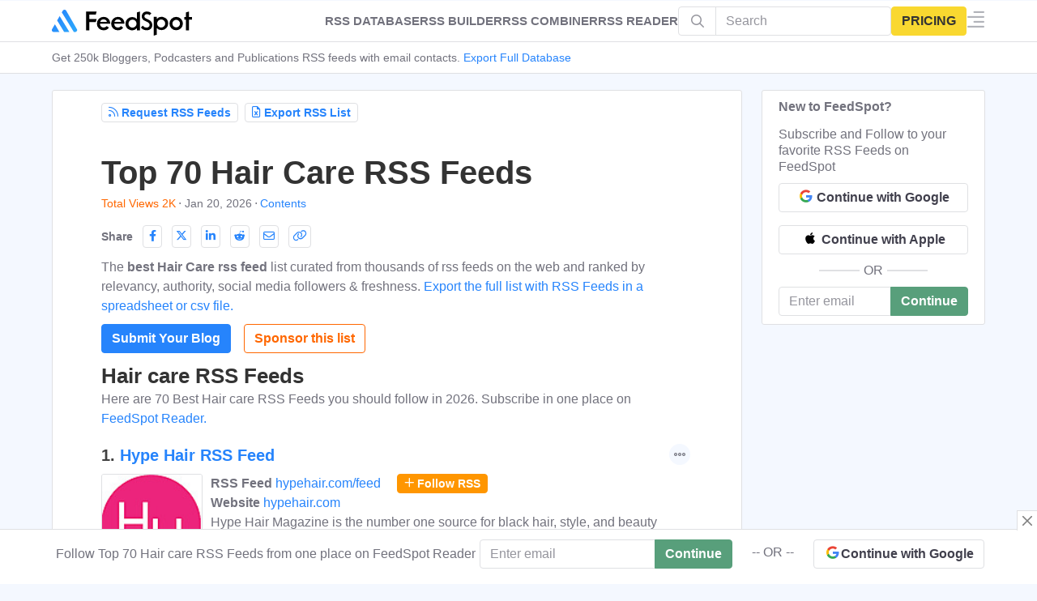

--- FILE ---
content_type: text/html; charset=UTF-8
request_url: https://rss.feedspot.com/hair_care_rss_feeds/?_src=tagsection
body_size: 181071
content:

<!DOCTYPE html>

<html lang="en-US" prefix="og: http://ogp.me/ns#" data-fst-theme="light">

<head>
	<meta name="color-scheme" content="light">
<script async src="https://www.googletagmanager.com/gtag/js?id=G-66JQ3WMSHJ"></script>
<script>
  window.dataLayer = window.dataLayer || [];
  function gtag(){dataLayer.push(arguments);}
  gtag('js', new Date());

  gtag('config', 'G-66JQ3WMSHJ');
</script>
    <meta charset="UTF-8" />
                <meta property="fb:app_id" content="412222055830010">
    <meta property="og:title" content="Top 70 Hair Care RSS Feeds"/>
    <meta property="og:type" content="article"/>
    <meta property="og:ttl" content="604800"/>
    <meta property="og:site_name" content="RSS Database - FeedSpot"/>
   
        
    <!-- Chrome, Firefox OS and Opera #3e5062 #58738d-->
    <meta name="theme-color" content="#31404e">
    <!-- Windows Phone -->
    <meta name="msapplication-navbutton-color" content="#31404e">
    <!-- iOS Safari -->
    <meta name="apple-mobile-web-app-status-bar-style" content="#31404e">
	
	<link rel="pingback" href="https://rss.feedspot.com/xmlrpc.php" />
	<link href="https://www.google-analytics.com" rel="preconnect">
		<link href="https://i1.feedspot.com" rel="preconnect" >
	<link href="https://clients1.google.com" rel="preconnect" >
	<link href="https://cdn.feedspot.com" rel="preconnect" >
	<link href="https://www.feedspot.com" rel="preconnect" >
	<link rel="preload" href="//cdn.feedspot.com/assets/fs/fonts/feedspot/fonts/feedspot.woff2?mfgavg" as="font" type="font/woff2" crossorigin> 
    
       
		 

	
	<title>Top 70 Hair Care RSS Feeds</title>

<!-- This site is optimized with the Yoast SEO plugin v5.8 - https://yoast.com/wordpress/plugins/seo/ -->
<meta name="description" content="Best Hair Care RSS feeds online. Subscribe to your favorite hair care rss feeds on Feedspot RSS Reader"/>
<link rel="canonical" href="https://rss.feedspot.com/hair_care_rss_feeds/" />
<meta property="og:locale" content="en_US" />
<meta property="og:type" content="article" />
<meta property="og:title" content="Top 70 Hair Care RSS Feeds" />
<meta property="og:url" content="https://rss.feedspot.com/hair_care_rss_feeds/" />
<meta property="og:site_name" content="RSS Database - FeedSpot" />
<meta property="article:publisher" content="https://www.facebook.com/Feedspot" />
<meta property="article:section" content="Others" />
<meta property="article:published_time" content="2017-12-11T16:41:20-08:00" />
<meta property="article:modified_time" content="2026-01-20T00:54:26-08:00" />
<meta property="og:updated_time" content="2026-01-20T00:54:26-08:00" />
<meta property="og:image" content="https://rss.feedspot.com/wp-content/uploads/2017/11/Feed-icon-1.png" />
<meta property="og:image:secure_url" content="https://rss.feedspot.com/wp-content/uploads/2017/11/Feed-icon-1.png" />
<meta property="og:image:width" content="900" />
<meta property="og:image:height" content="900" />
<meta name="twitter:card" content="summary" />
<meta name="twitter:description" content="Best Hair Care RSS feeds online. Subscribe to your favorite hair care rss feeds on Feedspot RSS Reader" />
<meta name="twitter:title" content="Top 70 Hair Care RSS Feeds" />
<meta name="twitter:site" content="@_feedspot" />
<meta name="twitter:creator" content="@_feedspot" />
<script type='application/ld+json'>{"@context":"http:\/\/schema.org","@type":"Organization","url":"https:\/\/rss.feedspot.com\/hair_care_rss_feeds\/","sameAs":["https:\/\/www.facebook.com\/Feedspot","https:\/\/www.linkedin.com\/company\/feedspot","https:\/\/www.pinterest.com\/feedspot\/","https:\/\/twitter.com\/_feedspot"],"@id":"#organization","name":"Feedspot","logo":"https:\/\/blog-cdn.feedspot.com\/wp-content\/uploads\/2016\/12\/nav-logo-bg120x120.png"}</script>
<!-- / Yoast SEO plugin. -->

<meta content="Extrachild v." name="generator"/><link rel='https://api.w.org/' href='https://rss.feedspot.com/wp-json/' />
<link rel="EditURI" type="application/rsd+xml" title="RSD" href="https://rss.feedspot.com/xmlrpc.php?rsd" />
<link rel="wlwmanifest" type="application/wlwmanifest+xml" href="https://rss.feedspot.com/wp-includes/wlwmanifest.xml" /> 
<link rel="alternate" type="application/json+oembed" href="https://rss.feedspot.com/wp-json/oembed/1.0/embed?url=https%3A%2F%2Frss.feedspot.com%2Fhair_care_rss_feeds%2F" />
<link rel="alternate" type="text/xml+oembed" href="https://rss.feedspot.com/wp-json/oembed/1.0/embed?url=https%3A%2F%2Frss.feedspot.com%2Fhair_care_rss_feeds%2F&#038;format=xml" />
<meta name="viewport" content="width=device-width,initial-scale=1.0,user-scalable=no,minimum-scale=1.0,maximum-scale=1.0" /><link rel="shortcut icon" href="https://rss.feedspot.com/wp-content/uploads/2016/01/favicon.png" /><meta property="fb:pages" content="100136786801077" />
	<script type="text/javascript">
		document.documentElement.className = 'js';
	</script>
	
	
<script type='text/javascript'>
    function loadCSS(e, t, n) { "use strict"; var i = window.document.createElement("link"); var o = t || window.document.getElementsByTagName("script")[0]; i.rel = "stylesheet"; i.href = e; i.media = "only x"; o.parentNode.insertBefore(i, o); setTimeout(function () { i.media = n || "all" }) }
	loadCSS("//cdn.feedspot.com/assets/fs/fonts/feedspot/feedspot.css");
	
</Script>
    
		
	
	<style>embed,iframe,img,object,video{max-width:100%}.et_link_content,.et_pb_blurb_content,.et_pb_contact_main_title,.et_pb_countdown_timer_container,.et_pb_newsletter_description,.et_pb_post,.et_pb_promo_description,.et_pb_team_member,.et_pb_text,.et_pb_title_container,.et_pb_toggle_content,.et_pb_toggle_title,.et_pb_widget,.fullwidth-menu li>a,.link-format .attribution,.product,.quote-format .attribution,a,p{word-wrap:break-word}a,abbr,acronym,address,applet,article,aside,audio,b,big,blockquote,body,canvas,caption,center,cite,code,dd,del,details,dfn,div,dl,dt,em,embed,fieldset,figcaption,figure,footer,form,h1,h2,h3,h4,h5,h6,header,hgroup,html,i,iframe,img,ins,kbd,label,legend,li,mark,menu,nav,object,ol,output,p,pre,q,ruby,s,samp,section,small,span,strike,strong,sub,summary,sup,table,tbody,td,tfoot,th,thead,time,tr,tt,u,ul,var,video{margin:0;padding:0;border:0;vertical-align:baseline}body,p,ul{line-height:1.7em}article,aside,details,figcaption,figure,footer,header,hgroup,menu,nav,section{display:block}.addollist{list-style:decimal;padding-top:0;list-style-position:inside}ol,ul{list-style:none}table{border-collapse:collapse;border-spacing:0}strong{font-weight:700}body{-webkit-font-smoothing:antialiased;-moz-osx-font-smoothing:grayscale}.fa,.fsi,[class*=" fa-"],[class*=" fsi-"],[class^=fa-],[class^=fsi-]{min-width:10px;display:inline-block}.header .fsi,[class*=" fsi-"],[class^=fsi-]{min-width:21px}[data-a] [class*=" fsi-"],[data-a] [class^=fsi-]{min-width:0}hr{border:1px solid var(--border-color)}a{text-decoration:none;word-break:break-word}.floatbar-close::before{padding:2px 4px}.post-header h1{padding-bottom:5px}h1,h2,h3,h4,h5,h6{padding-bottom:10px}h2{font-size:22px}h3{font-size:20px}h4{font-size:18px}ol,ul{padding:.7em 0 .3em 1.143em}p{margin-bottom:1.6em;word-break:break-word}p:last-of-type{margin-bottom:0}ul{list-style-type:disc}ol li,ul li{margin-bottom:.7em}.hide{display:none!important}img{height:auto}#back_to_top,.ft_tel_ico{border-radius:50%;z-index:299;position:fixed!important;right:1rem;bottom:1rem;padding:5px 10px;font-size:1.4rem;text-align:center;text-decoration:none;cursor:pointer;background-color:var(--bg-2);border:1px solid var(--border-color);color:var(--paragraph-text);opacity:0}.et_pb_extra_column_main .et_pb_widget{width:100%!important}.ft_tel_ico{border:unset!important;color:#2684fc!important}.ft_tel_ico .fsi-telegram{font-size:2.5rem!important;color:#2684fc!important}#back_to_top.visible,.ft_tel_ico{opacity:1;-webkit-transform:translateX(0);transform:translateX(0);visibility:visible}.et-extra-icon,.rating-stars{display:inline-block}#content-area,.et_extra_layout .et_pb_container,.et_pb_extra_container{-webkit-flex-direction:row;display:-webkit-flex;display:-ms-flexbox;width:100%}.et-extra-icon{line-height:30px}#page-container{background:0 0}.container{position:relative;width:90%;max-width:1280px;margin:0 auto}.sub-navbar{padding-top:51px;margin:0;border-bottom:1px solid #ecf0f5}.sub-navbar .navbar-mega-nav{display:flex;flex-direction:row;flex-wrap:nowrap;overflow-x:overlay;white-space:nowrap;margin:0;padding:0;list-style:none}.sub-navbar .navbar-mega-nav .nav-item{margin:0;padding:6px 0;display:inline-block}.sub-navbar .navbar-mega-nav>.nav-item:not(:last-child){margin-right:10px}.sub-navbar .navbar-mega-nav>.nav-item:not(:last-child)::after{content:"⋅";margin-left:5px}.sub-navbar .navbar-mega-nav .nav-item .nav-link{font-size:14px;line-height:18px;color:var(--brand-color,#2684fc);font-weight:500}.sub-navbar .navbar-mega-nav .nav-item .nav-text{font-size:14px;line-height:18px}@media screen and (max-width:1024px){.sub-navbar{display:none!important}.sub-navbar .navbar-mega-nav>.nav-item:first-child{margin-left:10px}.hide-mob{display:none!important}}@media screen and (min-width:1025px){#browseByContainer~#main-content,.sub-navbar~#main-content{padding-top:20px}.hide-dp{display:none!important}}#content-area{flex-wrap:nowrap}.with_sidebar_left #content-area{-webkit-flex-direction:row-reverse;-ms-flex-direction:row-reverse;flex-direction:row-reverse}.et_extra_layout .et_pb_row,.et_pb_extra_row{display:-webkit-flex;display:-ms-flexbox;display:flex;-webkit-flex-direction:row;-ms-flex-direction:row;flex-direction:row;-webkit-flex-wrap:wrap;-ms-flex-wrap:wrap;flex-wrap:wrap;width:auto;min-width:100%;margin:0 -12px;padding:0}.et_extra_layout .et_pb_column,.et_pb_extra_column{padding:0 12px;box-sizing:border-box;margin:0!important;display:-webkit-flex;display:-ms-flexbox;display:flex;-webkit-flex-direction:column;-ms-flex-direction:column;flex-direction:column;-webkit-box-orient:vertical;-webkit-flex-wrap:wrap;-ms-flex-wrap:wrap;flex-wrap:wrap}.et_extra_layout .et_pb_column_main,.et_pb_extra_column_main{display:-webkit-flex;display:-ms-flexbox;display:flex;-webkit-flex-direction:column;-ms-flex-direction:column;flex-direction:column;overflow:hidden;-webkit-box-orient:vertical;padding:0 12px 0 0}.with_sidebar .et_extra_layout .et_pb_column_main{width:75%;max-width:75%;min-width:75%;-webkit-flex-basis:75%;-ms-flex-preferred-size:75%;flex-basis:75%;padding:0 12px 0 0}.with_sidebar_left .et_extra_layout .et_pb_column_main,.with_sidebar_left .et_pb_extra_column_main{padding:0 0 0 12px}.et_extra_layout .et_pb_column_sidebar,.et_pb_extra_column_sidebar{display:none;-webkit-flex-direction:column;-ms-flex-direction:column;flex-direction:column;width:25%;max-width:25%;min-width:25%;-webkit-flex-basis:25%;-ms-flex-preferred-size:25%;flex-basis:25%;padding:0 0 0 12px}.with_sidebar .et_extra_layout .et_pb_column_sidebar,.with_sidebar .et_pb_extra_column_sidebar{display:-webkit-flex;display:-ms-flexbox;display:flex}.ie .with_sidebar .et_extra_layout .et_pb_column_sidebar,.ie .with_sidebar .et_pb_extra_column_sidebar{display:block}.with_sidebar_left .et_extra_layout .et_pb_column_sidebar,.with_sidebar_left .et_pb_extra_column_sidebar{padding:0 12px 0 0}header.header{z-index:1000;position:fixed;width:100%}header.header ul{list-style:none;padding:0;line-height:1;box-sizing:border-box}header.header li{position:relative;display:inline-block;margin:0}header.header #et-navigation a,header.header #top-header a{transition:.5s}#et-navigation,#main-header .container{display:-webkit-flex;display:-ms-flexbox}#main-header{margin:0;border-bottom:1px solid #ecf0f5}#main-header .container{display:flex;-webkit-align-items:stretch;-ms-flex-align:stretch;align-items:stretch;-webkit-flex-wrap:wrap;-ms-flex-wrap:wrap;flex-wrap:wrap;-webkit-flex-direction:row;-ms-flex-direction:row;flex-direction:row;-webkit-justify-content:space-between;-ms-flex-pack:justify;justify-content:space-between}#logo,.logo{display:block}.logo{-webkit-order:1;-ms-flex-order:1;order:1;height:32px;margin:10px 0;transition:height .5s,margin .5s;-webkit-transform:translate3d(0,0,0);transform:translate3d(0,0,0)}#et-navigation{display:flex;-webkit-align-items:flex-end;-ms-flex-align:end;align-items:flex-end;-webkit-order:3;-ms-flex-order:3;order:3}#et-navigation>ul{display:-webkit-flex;display:-ms-flexbox;display:flex;-webkit-flex-direction:row;-ms-flex-direction:row;flex-direction:row;-webkit-flex-wrap:wrap;-ms-flex-wrap:wrap;flex-wrap:wrap}#et-navigation>ul>li{display:inline-block;text-transform:uppercase;margin:0 15px}#et-navigation .mega-menu>ul>li:last-child>a:first-of-type,#et-navigation li a{border-bottom:1px solid rgba(255,255,255,.1)}#et-navigation li a{padding:15px 0;font-weight:600;color:rgba(255,255,255,.6);text-transform:uppercase}.clearfix:after,.et_pb_button_text_loading .et_pb_newsletter_button_text,.et_pb_map_pin,.nav li ul{visibility:hidden}.left-right #et-navigation{-webkit-order:3;-ms-flex-order:3;order:3}#et-menu li{font-size:16px}#et-mobile-navigation{display:none}#et-mobile-navigation nav{position:absolute;top:100%;left:0;background:#fff}.show-menu-button{display:block;background:#fff;width:32px;height:32px;border-radius:3px;box-sizing:border-box;padding:9px 6px;cursor:pointer;-webkit-user-select:none;-moz-user-select:none;-ms-user-select:none;user-select:none}.show-menu-button span{display:block;background:rgba(0,0,0,.75);width:20px;height:2px;border-radius:3px;-webkit-transform-origin:center;transform-origin:center;transition:.3s ease}#respond #form-allowed-tags,.show-menu p{display:none}.show-menu-button span:nth-child(2){margin:4px 0}.et-fixed-header #main-header .logo{height:40px;margin:20px 0}#footer-nav li,#footer-nav ul{padding:0;display:inline-block}#footer .widget,#footer-info,#footer-nav ul li a{color:rgba(255,255,255,.6)}#footer{background:#232323;margin:16px 0 0}#footer p{font-size:14px}#footer-bottom{background:rgba(0,0,0,.3);width:100%;padding:10px 0}#footer-info{display:inline-block;padding:6px 0;font-size:13px;line-height:14px;vertical-align:middle}#footer-info a{font-weight:700;color:#fff;font-size:13px}#footer-nav{line-height:1;float:right}#footer-nav ul{margin:0}#footer-nav ul.et-extra-social-icons{margin:0 0 0 16px}#footer-nav ul.et-extra-social-icons .et-extra-icon{width:16px;height:16px;color:rgba(255,255,255,.6);font-size:16px;line-height:16px;vertical-align:middle}#footer-nav a:hover,#footer-nav ul li a:active{color:#fff}#footer-nav li{margin:0 11px 0 0;font-size:14px;line-height:14px;vertical-align:middle}#footer-nav li:last-child{margin:0}#footer-nav a{transition:.3s ease}.et_extra_other_module,.et_pb_extra_module,.posts-blog-feed-module.masonry .hentry{display:-webkit-flex;display:-ms-flexbox;display:flex;-webkit-flex-direction:column;-ms-flex-direction:column;flex-direction:column;-webkit-align-items:flex-start;-ms-flex-align:start;align-items:flex-start;-webkit-align-content:flex-start;-ms-flex-line-pack:start;align-content:flex-start;background:#fff;border-top:6px solid #00a8ff;border-radius:3px;box-shadow:0 1px 3px rgba(0,0,0,.1);box-sizing:border-box;margin:0 0 24px;overflow:hidden}.et_extra_other_module:last-child,.et_pb_extra_module:last-child{-webkit-flex-grow:100;-ms-flex-positive:100;flex-grow:100}.page article,.single article{margin:0 0 40px;padding:0;border-radius:3px}.post-header{width:100%;box-sizing:border-box;text-align:left}.page .post-wrap h1,.post-header h1{font-weight:600}.post-header .post-meta{margin:0;padding:0}.post-footer{width:100%;padding:15px 60px 0;box-sizing:border-box;text-align:center}.post-footer .rating-stars,.post-footer .social-icons{display:inline-block;margin:0 15px 10px}.post-footer .rating-stars #rate-title,.post-footer .social-icons .share-title{display:inline-block;margin:0 10px 0 0;color:rgba(0,0,0,.6);font-size:14px;font-weight:600;line-height:30px;text-transform:uppercase;vertical-align:middle}.post-nav{margin:0 0 24px;width:100%}.post-nav .nav-links{line-height:1}.post-nav .nav-links .title{padding:15px 0 0;line-height:130%;text-align:right}.post-nav .nav-links .nav-link{width:45%}.post-nav .nav-links .nav-link-prev,.post-nav .nav-links .nav-link-prev .button,.post-nav .nav-links .nav-link-prev .post-nav .nav-links .button,.post-nav .nav-links .nav-link-prev .read-more-button,.post-nav .nav-links .nav-link-prev .title{float:left;clear:left}.post-nav .nav-links .nav-link-next,.post-nav .nav-links .nav-link-next .button,.post-nav .nav-links .nav-link-next .post-nav .nav-links .button,.post-nav .nav-links .nav-link-next .read-more-button,.post-nav .nav-links .nav-link-next .title{float:right;clear:right}.author-box,.related-posts{-webkit-flex-direction:row;-ms-flex-direction:row;flex-direction:row;-webkit-flex-wrap:wrap;-ms-flex-wrap:wrap;flex-wrap:wrap;border:0}.author-box .author-box-avatar{margin-bottom:0}.author-box-header,.related-posts-header{width:100%;border-bottom:1px solid rgba(0,0,0,.1)}.author-box-header h3,.related-posts-header h3{margin:0;padding:10px 0 10px 20px;font-size:16px;text-transform:uppercase}.author-box-content{display:-webkit-flex;display:-ms-flexbox;display:flex;-webkit-flex-direction:row;-ms-flex-direction:row;flex-direction:row;-webkit-flex-wrap:nowrap;-ms-flex-wrap:nowrap;flex-wrap:nowrap;width:100%;padding:20px}.author-box-avatar{-webkit-flex-basis:150px;-ms-flex-preferred-size:150px;flex-basis:150px;height:150px;width:150px;min-width:150px;max-width:150px;margin:0 0 20px;overflow:hidden}.author-box-avatar img{display:block;width:100%;height:auto}.author-box-description{margin-left:20px}.author-box-description h4{padding:0 0 5px}.author-box-description h4 a{color:rgba(0,0,0,.75);font-size:16px;font-weight:600;text-transform:none}.author-box-description .social-icons{list-style:none;margin:10px 0 5px;padding:0}.posts-blog-feed-module.masonry .paginated_page[data-columns="2"] .column{width:50%}.et_pb_widget ul{list-style:none;padding:0}.et_pb_widget ul li{margin-bottom:0!important}.et_pb_widget li{border-bottom:1px solid rgba(0,0,0,.1);margin:0;padding:15px 20px;font-size:12px;line-height:1.3em}.et_pb_widget li:last-child{border:0}.et_pb_widget.widget_text .textwidget{line-height:1.3em}*{box-sizing:border-box}.clearfix:after{display:block;font-size:0;content:" ";clear:both;height:0}.nav li{line-height:1em}.et_pb_widget li a:hover{color:#82c0c7}@media all and (max-width:479px){.et_pb_section .et_pb_row .et_pb_column.et_pb_column_1_4{width:100%!important;margin:0 0 30px}.et_pb_gutters1 .et_pb_row .et_pb_column.et_pb_column_1_4,.et_pb_gutters1.et_pb_row .et_pb_column.et_pb_column_1_4,.et_pb_row .et_pb_column.et_pb_column_1_4:last-child{margin-bottom:0}}@media only screen and (min-width:1024px){#footer .et_pb_extra_column{width:33.33333333%;-webkit-flex-basis:33.33333333%;-ms-flex-preferred-size:33.33333333%;flex-basis:33.33333333%}#main-header-wrapper{transition:height .5s}.et_fixed_nav .et-fixed-header #main-header{position:fixed;width:100%;top:0}}@media only screen and (max-width:1024px){#content-area,#et-info{flex-wrap:wrap;-webkit-flex-wrap:wrap}header.header li{display:block}#content-area{display:-webkit-flex;display:-ms-flexbox;display:flex;-ms-flex-wrap:wrap;flex-wrap:wrap}.et_extra_layout .et_pb_row,.et_pb_extra_row{-webkit-flex-direction:row;-ms-flex-direction:row;flex-direction:row}.et_extra_layout .et_pb_column,.et_pb_extra_column{width:100%;max-width:100%;min-width:100%;-webkit-flex-basis:100%;-ms-flex-preferred-size:100%;flex-basis:100%}.et_extra_layout .et_pb_column_main,.et_extra_layout .et_pb_column_sidebar{width:100%;max-width:100%;min-width:100%;-webkit-flex-basis:100%;-ms-flex-preferred-size:100%;flex-basis:100%;-webkit-flex-direction:row;-ms-flex-direction:row;flex-direction:row;-webkit-flex-wrap:wrap;-ms-flex-wrap:wrap;flex-wrap:wrap;padding:0;float:none;clear:both}.with_sidebar .et_extra_layout .et_pb_column_main,.with_sidebar .et_extra_layout .et_pb_column_sidebar,.with_sidebar .et_pb_extra_column_main,.with_sidebar .et_pb_extra_column_sidebar,.with_sidebar.et_extra_layout .et_pb_column_main,.with_sidebar.et_extra_layout .et_pb_column_sidebar,.with_sidebar.et_pb_extra_column_main,.with_sidebar.et_pb_extra_column_sidebar{width:100%;min-width:100%;max-width:100%;-webkit-flex-basis:100%;-ms-flex-preferred-size:100%;flex-basis:100%;padding:0;float:none;clear:both}.page.with_sidebar .et_extra_layout .et_pb_column_main,.page.with_sidebar .et_extra_layout .et_pb_column_sidebar,.page.with_sidebar .et_pb_extra_column_main,.page.with_sidebar .et_pb_extra_column_sidebar,.page.with_sidebar.et_extra_layout .et_pb_column_main,.page.with_sidebar.et_extra_layout .et_pb_column_sidebar,.page.with_sidebar.et_pb_extra_column_main,.page.with_sidebar.et_pb_extra_column_sidebar,.single.with_sidebar .et_extra_layout .et_pb_column_main,.single.with_sidebar .et_extra_layout .et_pb_column_sidebar,.single.with_sidebar .et_pb_extra_column_main,.single.with_sidebar .et_pb_extra_column_sidebar,.single.with_sidebar.et_extra_layout .et_pb_column_main,.single.with_sidebar.et_extra_layout .et_pb_column_sidebar,.single.with_sidebar.et_pb_extra_column_main,.single.with_sidebar.et_pb_extra_column_sidebar{padding:0}.et_fixed_nav .logo{transition:none;-webkit-transform:none;transform:none;padding:0 9px}.logo{height:50px}#et-navigation{-webkit-align-items:center;-ms-flex-align:center;align-items:center}#et-navigation>ul{display:none}#et-mobile-navigation{display:none}#et-mobile-navigation nav{display:none;width:80%;padding:40px 40px 20px;border-radius:0 0 3px 3px;overflow:hidden;height:2000px;margin-left:20%}#et-mobile-navigation li a.top_nav3{color:#555!important;text-align:left;padding:20px 10px}#et-mobile-navigation li{margin-left:0;margin-right:0!important;border-bottom:1px solid #ccc;cursor:pointer}#products_menu a{color:#555!important;text-align:left}#products_menu{width:100%}nav{box-shadow:-8px 15px 20px 0 #9e9e9e}.post-header{padding:40px}.page .post-wrap,.post-wrap{padding:0 40px 40px}.post-footer{padding:15px 40px 0}.post-footer .rating-stars,.post-footer .social-icons{margin:0 0 15px}.fsb-menu .fsb-menu-item .info-text{display:none}}@media only screen and (max-width:768px){.posts-blog-feed-module .paginated_content .paginated_page[data-columns="2"] .column,.posts-blog-feed-module .paginated_content .paginated_page[data-columns="3"] .column{width:100%;padding-right:0;padding-left:0}.posts-blog-feed-module .paginated_content .paginated_page[data-columns="2"] .column:first-child,.posts-blog-feed-module .paginated_content .paginated_page[data-columns="3"] .column:first-child{padding:0}#footer-info,#footer-nav{width:100%;text-align:center;line-height:1.5em;display:block}}@media only screen and (max-width:480px){#et-mobile-navigation nav{padding:20px 20px 0}.post-header{padding:40px 20px}.static-header{padding:5px 5px}.page .post-wrap,.post-wrap{padding:0 20px 40px}.post-footer{padding:15px 20px 0}.post-footer .rating-stars #rate-title,.post-footer .social-icons .share-title{display:block}.author-box .author-box-avatar{width:80px;max-width:80px;min-width:80px;-webkit-flex-basis:80px;-ms-flex-preferred-size:80px;flex-basis:80px;height:80px;margin:0 0 20px}.author-box-content{display:-webkit-flex;display:-ms-flexbox;display:flex;-webkit-flex-direction:row;-ms-flex-direction:row;flex-direction:row;-webkit-flex-wrap:wrap;-ms-flex-wrap:wrap;flex-wrap:wrap;-webkit-justify-content:center;-ms-flex-pack:center;justify-content:center;text-align:center}.author-box-description{margin:0}}@media only screen and (max-width:320px){.post-footer{padding:0 20px}.single-post-module .link-format{padding:60px 20px}.quote-format{padding:20px}}#main-header .logo{height:34px!important;margin:8px 0!important}.post-header{padding:15px 0}.static-header{padding:20px 60px}.page .post-wrap .post-content,.single .post-wrap .post-content{margin:2px 0 40px}.page .post-wrap,.post-wrap{padding:0 60px 20px}h1,h2,h3,h4,h5,h6{text-transform:none}th.header{background-image:url(https://blog-cdn.feedspot.com/wp-includes/images/static/bgw.gif);cursor:pointer;font-weight:700;background-repeat:no-repeat;background-position:right 34%;padding-left:4px}th.headerSortUp{background-image:url(https://blog-cdn.feedspot.com/wp-includes/images/static/ascw.gif);background-color:#39f}th.headerSortDown{background-image:url(https://blog-cdn.feedspot.com/wp-includes/images/static/descw.gif);background-color:#39f}t1.th{vertical-align:middle}table#fsb{margin:0 auto;border-collapse:collapse;font-weight:400;border:solid 1px #e7e7e7;color:#fff;text-rendering:optimizeLegibility;border-radius:5px}table#fsb .thumb{float:left;padding:10px 15px 16px 0;margin-right:20px}table#fsb div.data{margin:0}table#fsb .x4{background:#3e5062;border:solid 1px #3e5062}table#fsb h3{padding-bottom:0}table#fsb a.follow{border:solid 1px #bbb;border-radius:4px;margin-left:12px;white-space:nowrap;padding:0 10px 1px;font-size:14px;background-color:rgba(0,0,0,.05);color:rgba(0,0,0,.4)!important}table#fsb a.frss{border:solid 1px #fbc500fa;color:#fff!important;font-weight:700;background:url(https://blog-cdn.feedspot.com/wp-includes/images/rss3.png);display:inline-block;padding-left:22px;background-position:0;background-repeat:no-repeat;background-color:#ff9600}table#fsb .data a.fedit{color:var(--brand-color,#2684fc);font-style:normal}table#fsb .data a{color:rgba(0,0,0,.75);font-style:italic}table#fsb a.tlink{text-decoration:none}table#fsb p{font-size:80%;margin-top:.3em;margin-bottom:.3em}table#fsb .trow-wrap{padding:10px 0 0 0;font-size:large}table#fsb .trow-w{padding-left:0;padding-bottom:0}table#fsb thead th{font-weight:600}table#fsb tbody td,table#fsb thead th{padding:12px 18px 12px 12px;font-size:larger;text-align:left}table#fsb thead th.name{padding-left:0}table#fsb tbody td{padding:12px;font-size:medium;color:rgba(0,0,0,.75)}table#fsb tbody tr:not(:last-child){border-top:1px solid #ddd;border-bottom:1px solid #ddd}table#fsb td.stats{text-align:left}table#fsb .highlight{background-color:#ff0}div.fsb .fsb_ip_wrap{text-align:right;display:block}div.fsb .fsb_ip_box,div.fsb .fsb_sel{padding:6px}div.fsb .fsb_ip_box{margin-bottom:4px;margin-right:10px}div.fsb .location{padding-left:14px;background-image:url("data:image/svg+xml,%3Csvg width='12px' height='16px' version='1.1' id='fs1' xmlns='http://www.w3.org/2000/svg' xmlns:xlink='http://www.w3.org/1999/xlink' x='0px' y='0px' viewBox='0 0 512 512' style='enable-background:new 0 0 512 512;' xml:space='preserve'%3E%3Cg%3E%3Cg%3E%3Cg%3E%3Cpath d='M256,0C161.896,0,85.333,76.563,85.333,170.667c0,28.25,7.063,56.26,20.49,81.104L246.667,506.5 c1.875,3.396,5.448,5.5,9.333,5.5s7.458-2.104,9.333-5.5l140.896-254.813c13.375-24.76,20.438-52.771,20.438-81.021 C426.667,76.563,350.104,0,256,0z M387.51,241.448L256,479.292l-131.458-237.75c-11.698-21.646-17.875-46.156-17.875-70.875 c0-82.344,66.99-149.333,149.333-149.333s149.333,66.99,149.333,149.333C405.333,195.385,399.156,219.896,387.51,241.448z'/%3E%3Cpath d='M256,85.333c-47.052,0-85.333,38.281-85.333,85.333C170.667,217.719,208.948,256,256,256s85.333-38.281,85.333-85.333 C341.333,123.615,303.052,85.333,256,85.333z M256,234.667c-35.292,0-64-28.708-64-64c0-35.292,28.708-64,64-64s64,28.708,64,64 C320,205.958,291.292,234.667,256,234.667z'/%3E%3C/g%3E%3C/g%3E%3C/g%3E%3Cg%3E%3C/g%3E%3Cg%3E%3C/g%3E%3Cg%3E%3C/g%3E%3Cg%3E%3C/g%3E%3Cg%3E%3C/g%3E%3Cg%3E%3C/g%3E%3Cg%3E%3C/g%3E%3Cg%3E%3C/g%3E%3Cg%3E%3C/g%3E%3Cg%3E%3C/g%3E%3Cg%3E%3C/g%3E%3Cg%3E%3C/g%3E%3Cg%3E%3C/g%3E%3Cg%3E%3C/g%3E%3Cg%3E%3C/g%3E%3C/svg%3E");background-repeat:no-repeat;background-position-y:2px}div.v4 .location{display:table}div.fsbbr_new .location{background-position-y:0;display:inline}div.fsb .form_sub_wrap{padding-bottom:14px;clear:both}div.fsb .form_sub_wrap .fsw_dot{float:left;margin-left:10px}div.fsb .v4 .form_sub_wrap{display:table}div.fsb .fsw_show_contact{cursor:pointer;float:left;margin-left:10px;color:var(--brand-color,#2684fc)}div.fsb .fsw_show_contact_n{cursor:pointer;float:left;color:var(--brand-color,#2684fc);border-radius:4px;padding:4px 6px;border:1px solid #2684fc;margin-top:5px;margin-left:0;margin-right:10px}div.fsb .pub_more_btn{cursor:pointer;float:left;color:var(--brand-color,#2684fc);border-radius:4px;padding:4px 6px;border:1px solid #2684fc;margin-top:5px;margin-left:0;margin-right:10px}div.fsb .node_rt_btn{float:left;margin-top:10px;margin-left:0;margin-right:10px;padding:3px 10px;border-radius:3px;font-size:14px;background-color:var(--brand-color,#2684fc);color:#fff!important;font-weight:700;white-space:nowrap;cursor:pointer}div.fsb .fsw_show_free_trail{cursor:pointer;float:left;color:#3d8b5f;border-radius:4px;padding:4px 6px;border:1px solid #3d8b5f;margin-top:5px;margin-left:0;margin-right:10px}#syb_div .syb_title{font-size:22px;text-align:left;color:rgba(0,0,0,.75);font-weight:700;letter-spacing:.5px;line-height:1.3em}#syb_div .syb_desc{text-align:left;margin-bottom:6px}#syb_div .syb_button{padding-bottom:20px}.textwidget .syb,div.fsb .syb{float:left;line-height:23px;background:#55a753;color:#fff;font-size:13px;padding:4px 10px!important;margin-left:1px;border-radius:3px;text-transform:uppercase;cursor:pointer}.textwidget .syb{float:none}.sybform_au{resize:none}#sybform{display:none;padding:20px;border:1px solid #e7e7e7;margin-bottom:10px}#sybform h3{text-align:left}.head-o3{padding-bottom:0;display:block;line-height:12px;order:3;margin:auto 40px auto 0;text-transform:uppercase;color:#fff;font-weight:600;font-size:15px}.head-o2{padding-bottom:0;display:block;line-height:12px;order:2;margin:auto 20px auto 20px;color:#fff;font-weight:600;font-size:15px}.toc{padding-bottom:0}.newsletterdesc{font-size:16px;font-weight:400;color:rgba(0,0,0,.5);line-height:1.5em;letter-spacing:normal}.submit-form-note{font-size:small;text-align:left!important}@media screen and (max-width:1024px){table#fsb{border:0!important}table#fsb tbody tr:not(:last-child){border-top:none;border-bottom:none}.et_extra_layout .et_pb_row,.et_pb_extra_row{margin:0!important}.page .post-wrap,.post-wrap{padding:0 1rem 40px}.container{width:100%!important}#main-content{padding-top:80px}.post-header{padding:10px 0 5px 0}.static-header{padding:5px 5px}.head-o3{margin-right:36px!important}table#fsb caption{background-image:none}table#fsb thead{display:none}table#fsb tbody td{display:block;padding:.6rem;padding-left:.6rem!important;text-align:left;padding-right:.6rem!important}table#fsb table.x6 td{padding-left:0!important}table#fsb .thumb{float:none;margin-right:auto;padding:10px;padding-left:0}table#fsb tbody tr td:first-child{background:#666;color:#fff}table#fsb tbody td:before{content:attr(data-th);font-weight:700;display:inline-block;width:160px}table#fsb .alx{margin-bottom:10px}div.fsb .fsb_ip_box{width:100%;margin-top:0;width:100%;padding:0!important;margin:0!important;border-radius:0;line-height:0}div.fsb .fsb_ip_label{display:block;margin-top:12px}div.fsb .syb{display:inline-block;float:none}div.fsb .fsb_ip_wrap{text-align:left}div.fsb .fsb_sel{width:100%;margin-top:8px;margin-bottom:12px}.nsub{padding:4px 0 4px!important}#footer #rpwe_widget-3{margin-left:auto!important}#et-mobile-navigation #et-extra-mobile-menu{position:unset!important;top:auto!important;right:auto!important;margin:auto!important;vertical-align:middle!important;text-align:center!important;width:100%;padding:10px 0 20px}.fbiconnew,.gpiconnew{font-size:10px}.fsbcat_table{border-bottom:1px solid #e9e9e9;padding:15px}}.gp_outer{width:100%;margin-top:10px!important;position:relative;text-align:center;display:inline-block;padding:0 2px!important}.gp_inner{width:100%;background:linear-gradient(to bottom,#f78572 0,#f76149 100%);border:solid 1px #f76149!important;background-color:#f78572;font-size:14px!important;margin-bottom:8px!important;display:inline-block;color:#fff;-moz-border-radius:3px!important;-webkit-border-radius:4px!important;-khtml-border-radius:4px!important;border-radius:4px!important;cursor:pointer;text-decoration:none;padding:8px 2px!important;margin-left:0!important;font-weight:700!important;line-height:24px!important}.gp_btn{color:#fff!important;font-size:100%}.et_mobile_device .gp_btn{font-size:13px!important}.fb_outer{width:100%;margin-top:10px!important;position:relative;text-align:center;display:inline-block;padding:0 2px!important}.fb_inner{width:100%;background:linear-gradient(to bottom,#5e77a0 0,#4d6c9f 100%);border:solid 1px #4d6c9f!important;background-color:#4d6c9f;font-size:13px!important;margin-bottom:8px!important;display:inline-block;color:#fff;-moz-border-radius:3px;-webkit-border-radius:4px;-khtml-border-radius:4px;border-radius:4px;cursor:pointer;text-decoration:none;padding:8px 2px!important;margin-left:0!important;font-weight:700!important;line-height:24px!important}.fb_btn{color:#fff!important;font-size:100%}.et_mobile_device .fb_btn{font-size:13px!important}.or_outer{clear:both;background:0 0;border:none!important;font-size:14px!important;margin-top:10px!important;margin-bottom:10px!important;text-align:center;color:#000;font-weight:400!important;padding:0 10px}.or_inner{color:#aaa!important}.form_bl{width:100%;height:100%;display:table;padding-top:12px}.form_pass{border:1px solid #e4e9e9!important;background:#f8fafa!important}.form_outer{padding:0 2px 14px!important}#footer #rpwe_widget-3{margin-left:226px}.fixedBar{background:#fff;bottom:0;left:0;padding:0 0;position:fixed;font-size:16px;width:100%;z-index:2001;float:left;vertical-align:middle;margin:0 0 0;opacity:1;font-weight:700;box-shadow:0 -3px 3px 0 rgba(0,0,0,.12),0 -4px 8px 0 rgba(0,0,0,.08)}.fixedBarTitle{color:rgba(0,0,0,.75);font-size:14px;font-weight:400;line-height:20px;padding:4px 0 4px;display:inline-block;margin:8px 4px 0 4px}.fixedBarSignup{margin:6px 4px 4px;display:inline-block}.fixedBarSubmit-i{background:#55a753!important;color:#fff!important;padding:6px 11px!important;-webkit-appearance:none;outline:0;box-shadow:none;font-family:inherit;font-weight:700;line-height:normal;text-shadow:none;text-transform:none!important;cursor:pointer;transition:.3s ease;border:1px solid #55a753;border-color:#fff;border-radius:3px;vertical-align:middle;height:31px;font-size:16px;margin-left:-6px}.boxfloat{text-align:center;width:100%;margin:0 auto;padding:10px 0 6px}header .head-o2{margin:auto 0!important}.floatbar-close{border-radius:5px;position:absolute;top:-6px;right:-9px;cursor:pointer;color:#bbb;z-index:5}.floatbar-close::before{-webkit-border-radius:3px;-moz-border-radius:3px;-ms-border-radius:3px;-o-border-radius:3px;border-radius:3px;position:absolute;content:"\00D7"!important;visibility:visible!important;font-size:26px;font-weight:400;line-height:31px;height:30px;width:30px;text-align:center;top:3px;right:3px;background:0 0;color:rgba(0,0,0,.2)}.vlp_data{display:none;width:100%}a.ext{padding-right:8px}div.fsb .v4 a.ext{display:inline}.vlptext{font-size:13px;display:table;cursor:pointer;white-space:nowrap;float:left;color:var(--brand-color,#2684fc)}.popup-content{border:solid 1px #e7e7e7}#fsb h2,.toc30_list h2{font-size:20px}.rss-block{padding-bottom:10px;border-bottom:solid 1px #e7e7e7;margin-bottom:20px}.rss-block .data h3{font-size:12px}.post-header h1{font-size:24px}iframe{margin-top:24px;margin-bottom:22px}.fsb h2.newsletterhead:before,.fsb h2:before,.fsb h3:before,.fsbcategory_a:before,.fsbcategory_item:before,.heading_h3:before,.influencer_anchor:before,.pressrelease_anchor:before{display:block;content:" ";visibility:hidden;pointer-events:none}div#fsb .thumb,div.toc30_list .thumb{float:left;margin-right:20px;margin-bottom:20px;height:125px;background-color:var(--bg-1);border:1px solid var(--border-color);object-fit:cover}.feed_p,div#fsb .trow,div.toc30_list .trow{display:inline-block;width:100%}.feed_p,div.v4 .trow{margin:0 0 20px;padding-bottom:20px}.feed_p{z-index:2}div#fsb .vlptext,div.toc30_list .vlptext{font-size:100%}div#fsb,div.fsb_sub_email{padding-top:10px;margin-bottom:40px}div.toc30_list{padding-top:10px;margin-bottom:-20px}.fsb_rss_old{border-top:1px solid #e7e7e7}.toc ul{margin:.3em 0;padding-top:0}.toc .togglelink{cursor:pointer}.toc .tocheader{font-size:100%;font-weight:700;float:left}.toctoggle{width:65px}@media (max-width:768px){#wp_full_scroll_subpopup{padding-top:0}#wp_full_scroll_subpopup .et_bloom_visible_image{width:80px!important;height:80px!important}}@media (min-width:769px){#wp_full_scroll_subpopup{padding-top:100px}}#wp_full_scroll_subpopup .popup_content{border:0}#wp_full_scroll_subpopup .fb_outer,#wp_full_scroll_subpopup .form_outer,#wp_full_scroll_subpopup .gp_outer{max-width:250px;display:block;margin:auto}#wp_full_scroll_subpopup .mfp-close{display:none}#wp_full_scroll_subpopup{text-align:center}::placeholder{text-transform:none}.c20{height:20px;line-height:18px;text-align:center;padding:4px 14px}.c21{text-align:center;width:100%;display:block}.c22{color:#4b4f56;font-size:12px;line-height:20px;padding:0 10px;text-align:center}.c23{display:inline-block}.c24{margin-top:10px;position:relative;text-align:center;display:inline}.c25{width:auto;background:linear-gradient(to bottom,#f78572 0,#f76149 100%);border:solid 1px #f76149;background-color:#f76149;font-size:14px;margin-bottom:8px;display:inline-block;color:#fff;-moz-border-radius:3px;-webkit-border-radius:4px;-khtml-border-radius:4px;border-radius:4px;cursor:pointer;text-decoration:none;padding:2px 6px;margin-left:0;font-weight:700;line-height:24px}.c26{margin-top:10px;position:relative;text-align:center;display:inline-block}.c27{width:auto;background:linear-gradient(to bottom,#5e77a0 0,#4d6c9f 100%);border:solid 1px #4d6c9f;background-color:#4d6c9f;font-size:14px;margin-bottom:8px;display:inline-block;color:#fff;-moz-border-radius:3px;-webkit-border-radius:4px;-khtml-border-radius:4px;border-radius:4px;cursor:pointer;text-decoration:none;padding:2px 6px;margin-left:0;font-weight:700;line-height:24px}.c29{color:#fff!important}.c30{clear:both;display:inline-block}.sb_9{color:#333!important}.sb_10{width:250px}#et-navigation li.top_nav1{margin-left:0;margin-right:20px}#et-navigation .top_nav2{color:#fff;text-transform:none}#et-navigation li a.top_nav3{border-bottom:none;line-height:12px;display:block;color:#3e5062;font-size:15px;letter-spacing:0}#et-navigation .top_nav_md{display:none}@media screen and (min-width:1280px){#et-navigation .top_nav_md{display:block}}.head-o3{margin-right:20px!important}.embedwidget{padding-bottom:8px;padding-bottom:8px;padding-bottom:14px;clear:both;display:table}#vlpfcontainer{width:100%}@media screen and (max-width:1024px){.post-header h1{font-size:20px;padding-bottom:2px}#syb_div>div:first-child{font-size:18px!important}.fsb_ip_wrap p{margin-bottom:0!important}#fsb_input{display:none}#fsbnewsletter{margin-left:7px}div#fsb .thumb,div.toc30_list .thumb{padding:0;margin:0 10px 8px 0;height:88px;width:88px;object-fit:contain}div.v4 .trow{margin:0 0 20px}div.v4 div.trow{margin:0 0 10px;padding-bottom:0}h3{font-size:18px}#author-section{font-size:20px}header.header{position:fixed!important;width:100%!important;transition:top .8s}#et-navigation{-webkit-align-items:center;-ms-flex-align:center;align-items:center;margin-left:auto;margin-right:9px}}@media screen and (max-width:767px){#main-content{padding-top:50px}}@media screen and (max-width:374px){.nsubnewtxt{display:none}}@media screen and (max-width:768px){.sb_8{width:200px}.sb_10{width:200px}}@media screen and (min-width:1200px){.fixedBarTitle{float:left;margin:2px 5px 0 4px}.fixedBarSignup{float:left;margin:0}.c20{float:left}.c23{float:left}}@media screen and (min-width:1366px){.fixedBarTitle{float:left;margin:2px 5px 0 4px}.fixedBarSignup{float:left;margin:0}.c20{float:left}.c23{float:left}.boxfloatdesktop{padding:10px 0 10px}}.arrow_up{border:solid rgba(0,0,0,.4);width:15px;height:15px;border-width:0 4px 4px 0;display:inline-block;padding:3px;margin-top:10px;margin-left:-7px;position:absolute;float:left;transform:rotate(-135deg);-webkit-transform:rotate(-135deg)}.arrow_left{border:solid rgba(0,0,0,.4);width:12px;height:12px;border-width:0 4px 4px 0;display:inline-block;padding:3px;margin-left:-15px;margin-top:5px;position:absolute;float:left;transform:rotate(135deg);-webkit-transform:rotate(135deg)}.arrow_right{border:solid rgba(0,0,0,.4);width:12px;height:12px;border-width:0 4px 4px 0;display:inline-block;padding:3px;margin-top:5px;margin-left:5px;position:absolute;float:left;transform:rotate(-45deg);-webkit-transform:rotate(-45deg)}.arrow_button{webkit-appearance:none;outline:0;display:inline-block;background:rgba(0,0,0,.1);padding:10px 30px;border:0 solid #fff;border-radius:3px;box-shadow:none;color:rgba(0,0,0,.6);font-family:inherit;font-size:inherit;font-weight:600;line-height:normal;text-shadow:none;text-transform:uppercase;cursor:pointer;transition:.3s ease;float:left}.arb_right{float:right}.header.open{z-index:2002!important}.popup{margin:-300px auto;padding:20px;background:#fff;border-radius:3px;width:30%;position:relative;transition:all 5s ease-in-out;width:600px;text-align:center;top:50%}.popup h2{margin-top:0;color:#333}.popup .close{position:absolute;top:0;right:0;transition:all .2s;font-size:30px;font-weight:700;text-decoration:none;color:rgba(0,0,0,.6);width:44px;height:44px;line-height:44px}.popup .close:hover{color:#333}.exit-popup-content .gp_outer{max-width:292px;display:block;margin:auto}.exit-popup-content .fb_outer{max-width:292px;display:block;margin:auto}.exit-popup-content .form_outer{max-width:292px;display:block;margin:auto}.popup .content{max-height:30%;overflow:auto}.conpopup{margin:-250px auto;padding:20px;background:#fff;border-radius:3px;position:relative;transition:all 5s ease-in-out;width:600px;top:50%}.conpopup h2{margin-top:0;color:#333}.conpopup .close{position:absolute;top:0;right:0;transition:all .2s;font-size:30px;font-weight:700;text-decoration:none;color:rgba(0,0,0,.6);width:44px;height:44px;line-height:44px;text-align:center}.conpopup .close:hover{color:#333}@media screen and (max-width:768px){.conpopup{width:95%}#locationContactsTxt{display:none}}a{color:var(--brand-color,#2684fc)}a:visited{color:var(--brand-color,#2684fc)}#wp_subscribe_popup_clone{position:relative;background:#fff;padding:0;width:50%;max-width:100%;margin:20px auto;text-align:center}#bloggersoutreach{padding-top:20px;padding-bottom:20px;margin-top:40px}@media only screen and (max-width:768px){#rankingspan{display:none}.bor_mob_span{display:none}}.fsbbr_new strong:not(:first-of-type)::before{content:"\A";white-space:pre}.fsbbr_new .eng-outer-wrapper+strong:before{content:unset;white-space:unset}.fsbbr_new .location::after{content:"\A";white-space:pre}.toc ol{counter-reset:item}.toc ol li{display:block}.toc ol li:before{content:counters(item, ".") " ";counter-increment:item;vertical-align:top}.toc ol a{display:inline;width:90%}body,p{line-height:1.5em}#et-menu li a{font-size:15px}#et-menu li{letter-spacing:-1px}#footer-nav ul li a{letter-spacing:-1px}#footer-nav a{font-size:12px}@media only screen and (min-width:768px){#main-header .logo{height:27.2px;margin:26.4px 0}.header.left-right #et-navigation>ul>li>a{padding-bottom:32.5px}}@media only screen and (min-width:769px){.et-fixed-header #main-header .logo{height:31.2px;margin:14.4px 0}.et-fixed-header .header.left-right #et-navigation>ul>li>a{padding-bottom:22px}}@media only screen and (min-width:1025px){.trial_btn{right:0}#products_menu{width:350px}}@media only screen and (max-width:1024px){.post-header{text-align:left}.fsbhead{font-size:20px}.single .post-wrap .post-content{margin-top:0}.trial_btn{right:7px}}.lds-ellipsis{display:inline-block;position:relative;width:80px;height:80px}.lds-ellipsis div{position:absolute;top:33px;width:13px;height:13px;border-radius:50%;background:#3e4f62;animation-timing-function:cubic-bezier(0,1,1,0)}.lds-ellipsis div:nth-child(1){left:8px;animation:lds-ellipsis1 .6s infinite}.lds-ellipsis div:nth-child(2){left:8px;animation:lds-ellipsis2 .6s infinite}.lds-ellipsis div:nth-child(3){left:32px;animation:lds-ellipsis2 .6s infinite}.lds-ellipsis div:nth-child(4){left:56px;animation:lds-ellipsis3 .6s infinite}@keyframes lds-ellipsis1{0%{transform:scale(0)}100%{transform:scale(1)}}@keyframes lds-ellipsis3{0%{transform:scale(1)}100%{transform:scale(0)}}@keyframes lds-ellipsis2{0%{transform:translate(0,0)}100%{transform:translate(24px,0)}}.fsb-menu{display:flex;align-items:center;flex-wrap:wrap;justify-content:flex-end;user-select:none}.fsb-menu .fsb-menu-item{cursor:pointer;color:#bdbdbd;user-select:none}.fsb-menu .fsb-menu-item:not(:last-child){margin-right:20px}.fsb-menu .fsb-menu-item.active{color:#000}.share_mod_ul{list-style-type:none;position:fixed;right:0;padding:0;margin:0;display:block;top:50%;transform:translateY(-50%);background:#f8f8fa;border-top-left-radius:4px;border-bottom-left-radius:4px;border:1px solid #dee2e6;border-right-color:#f8f8fa;z-index:2}.share_mod_ul>.et-extra-social-icon{margin:0;padding:10px;border-bottom:1px solid #dee2e6}.share_mod_ul a{font-size:24px}li.et-extra-social-icon{margin:0;padding:8px 5px;border-bottom:1px solid #dee2e6}.instagram,.rss,.share_mod_ul .pinterest,.tumblr,.youtube{display:none!important}.trial_btn{position:absolute;right:calc(25px + 1.5rem);top:0;order:2;text-transform:uppercase;margin:8px 0}.tab_center{margin-left:7%}@media only screen and (min-width:1025px){#footer_trial_ul li{text-align:left}.fsbcat_table{display:table-row}.fsbcat_td{display:table-cell;border:1px solid #e9e9e9;border-top:none;padding:10px}.fsbcat_table:nth-child(1) .fsbcat_td{border-top:1px solid #e9e9e9}.fsbcat_td:nth-child(2){border-left:none}}@media only screen and (max-width:768px){.insta_post{border:1px solid #ccc;border-radius:3px;padding:10px;margin:10px 0}.fixedBarTitle{margin:0 14px}.fixedBarSignup{margin:2px 4px 4px}}#products_menu{display:none;box-shadow:0 8px 16px 0 rgba(0,0,0,.2)}@media only screen and (min-width:768px){#products_menu{position:absolute;background-color:#fff}#products_menu a{color:#555!important}.insta_latest_posts{width:100%;float:left}.insta_post{float:left;border:1px solid #ccc;border-radius:3px;padding:10px;font-size:15px;margin-bottom:10px}.post_thumb{float:left;width:12%;margin-right:10px}.post_data{float:left;width:80%}}#products_menu li:hover{background-color:#ddd}#products_menu li{width:100%}#products_menu a{text-transform:none!important;padding:10px 20px!important;display:block;font-size:13px!important;letter-spacing:.1px}#products_menu a sup{color:red;vertical-align:super;font-size:10px}#products_menu a span{font-weight:400}#aboutranking_span{margin-left:3px;cursor:pointer}.fsbcat_a::before{display:block;content:" ";margin-top:-60px;height:60px}.fsbcat_title::before{display:block;content:" ";margin-top:-60px!important;height:60px!important;visibility:hidden;pointer-events:none;margin-bottom:10px}@media only screen and (max-width:1400px){.sidebar_fixed_widget{width:220px!important}}@media only screen and (max-width:1300px){.sidebar_fixed_widget{width:205px!important}}@media only screen and (max-width:1200px){.sidebar_fixed_widget{width:205px!important}}.post_engs{font-weight:700}img.thumb,span.thumb img{border-radius:3px}p{margin-bottom:0;word-break:break-word}.data p:first-child{margin-bottom:0}.anchor~p{margin-bottom:15px}#cat2_div{margin-bottom:10px}.see_also_div{margin-top:0!important;margin-bottom:40px!important}#also_in_div,#cat_div,#category_div,#see_also_div{margin:0;margin-top:10px;margin-bottom:40px;padding:20px}#also_in_div h3,#also_in_div h4,#cat_div h3,#category_div h3,#see_also_div h3{padding:15px 0;border-bottom:1px solid #e7e7e7;margin-bottom:0}#cat_div{background:unset}#rss-ht{margin-top:-10px;margin-bottom:10px}.ht-wh2{font-weight:700;font-size:20px;margin-top:20px}.also_in_container,.category_container,.see_also_container{display:flex;flex-direction:column}.also_in_container .item,.category_container .item,.see_also_container .item{display:grid;grid-template-columns:20% 80%}.also_in_container .item .cat,.category_container .item .cat,.see_also_container .item .cat{display:flex;align-items:center;text-align:left;padding:14px 0;font-weight:700;font-size:80%;padding-right:14px}.also_in_container .item .sub_cat,.category_container .item .sub_cat,.see_also_container .item .sub_cat{display:flex;flex-grow:1;padding:14px 0;align-items:center;border-bottom:1px solid #e7e7e7}.also_in_container .item .sub_cat ul,.category_container .item .sub_cat ul,.see_also_container .item .sub_cat ul{padding:0 5px}.also_in_container .item .sub_cat ul li,.category_container .item .sub_cat ul li,.see_also_container .item .sub_cat ul li{display:inline;font-size:80%}.category_container .item .alsoin_list ul li{font-size:14px!important;margin-bottom:.1em!important}.see_also_container .item .sub_cat ul li:not(:last-child):after{content:" · ";font-weight:700}.category_container .item .sub_cat ul li:not(:last-child):after{content:" · ";font-weight:700}.also_in_container .item .sub_cat ul li:not(:last-child):after{content:" · ";font-weight:700}.also_in_container .item:last-child .sub_cat,.category_container .item:last-child .sub_cat,.see_also_container .item:last-child .sub_cat{border-bottom:unset}@media screen and (max-width:768px){.category_container .item,.see_also_container .item{flex-direction:column;grid-template-columns:100%}.category_container .item .cat,.see_also_container .item .cat{border-bottom:none;width:100%;text-align:center;justify-content:center;padding-bottom:0;padding-right:0}.category_container .item .sub_cat,.see_also_container .item .sub_cat{width:100%;padding-top:0}}.fsbhead-instagram{padding-top:10px;padding-bottom:10px;font-size:22px;text-align:left;color:rgba(0,0,0,.75);font-weight:700;letter-spacing:.5px;line-height:1.3em}#desc_more{display:none}#desc_dots{padding-left:5px}#blog_desc{padding-bottom:12px;display:block}.vote_up{font-size:16px;color:#3e5062}.vote_down{font-size:16px;color:#3e5062}.vote_count{font-size:14px;margin-top:-5px}.tvote,.tvotedown{border:1px solid #e7e7e7;display:flex;flex-direction:column;align-items:center;padding:5px 0;position:absolute;right:-50px;margin:0;width:45px;cursor:pointer;top:0;border-radius:4px;box-shadow:0 0 5px 0 rgb(0 0 0 / 10%)}.tvotedown{border:1px solid red;color:red}div#fsb .trow,div.toc30_list .trow{display:inline-block;width:100%;position:relative;border-bottom:none}.vote_down .st0{fill:red}@media screen and (max-width:768px){.popup{width:300px;top:75%}}@media only screen and (max-width:400px){.embedwidget{font-size:14px}.dn-400{display:none}}.mkt-container{padding:20px 20px;margin:40px 0 0 0}.mkt-div{margin-top:5px}.mkt-content-div{margin-bottom:10px}.mkt-content-final-div{margin-bottom:10px;padding-bottom:10px}.mkt-email-btn{background-color:#f9d830;text-align:center;padding:6px 40px;font-weight:700!important;border-radius:3px;font-size:15px;color:#333;display:inline-block;margin:5px 0;cursor:pointer}.mkt-learnmore-btn{background-color:#3e5162;color:#fff!important;text-align:center;padding:6px 40px;font-weight:700;border-radius:3px;font-size:15px;margin-left:10px;display:inline-block;margin:5px 0}#spsheet_temp{padding-right:20px}table.dataTable tbody tr:nth-child(n+11){-webkit-filter:blur(5px);filter:blur(5px);pointer-events:none}.overlay-content{padding-left:10px;padding-top:10px;padding-bottom:20px}.overlay-table{position:absolute;background:#fff;background-color:rgb(0 0 0 / 80%);display:flex;bottom:0;width:100%;height:228px;z-index:100;justify-content:start;align-items:start;color:#fff}.overlay-button{margin-top:20px}.add_cat{grid-template-columns:unset!important}.fs-breadcrum{padding:10px 60px;display:block;font-size:14px;border-bottom:1px solid #e7e7e7}.fs_category_list{padding-left:80px;padding-top:50px;min-height:1000px;padding-right:80px}.fs_category_div{width:100%}.cat_pg_cont{width:100%}.cat_blog_type{display:none}.cat_page_heading{border-bottom:1px solid var(--border-color);padding-bottom:5px}.fsbcategory_page_container{margin-top:5px;margin-bottom:5px}.cat_pg_lst_col{width:300px}@media screen and (max-width:1024px){.et_pb_column{padding:0!important}.cat_blog_type{display:inline-block;margin-left:5px}.share_mod_ul{display:none}.fs-breadcrum{padding:10px 10px}.fs_category_list{padding-left:20px;padding-top:30px;padding-right:20px}.fs_category_div{width:100vw;max-width:100%}.cat_pg_lst_col{width:unset}.cat_blog_type{display:inline-block;margin-left:5px}}#additionalblog{margin-top:20px}.fsbcategory_container{margin-bottom:40px;margin-top:40px}.fsbblogger_container{margin-bottom:20px;margin-top:40px}#blog-adv{margin-top:0!important}.blog_dir_container{margin-top:0}.fsbcategory a{color:var(--brand-color,#2684fc);text-decoration:none}.fsbcategory_title_border{border-bottom:1px solid #9a9a9a;padding-bottom:15px;margin-bottom:15px}.fsbcategory_title{font-size:20px!important}.fsbcat_menu{border-bottom:1px solid #9a9a9a;padding-bottom:35px;margin-bottom:15px}.fsbcategory{display:table;border-collapse:collapse;background:#f8f8fa;width:100%}.fsbcategory_tb{display:table-row;width:100%;margin-bottom:0}.fsbcategory_td{display:table-cell;border:1px solid #e9e9e9;padding:5px 10px;vertical-align:middle}.fsbcategory_heading{font-weight:600;padding-top:14px;padding-bottom:14px}.toc_sub_tit{font-size:14px;padding:0}.fsbcategory_item{font-size:14px;line-height:21px;margin-top:.7em}.fsbcategory_ul{padding:0;list-style:none}.fsbcategory_viewall{font-size:12px}.viewall_sup{vertical-align:super;font-size:smaller}.fsbcat_menu_left{float:left}.fsbcat_menu_right{float:right}.fs_td_center{text-align:center}#exp_cat_span{color:rgba(0,0,0,.7);margin-left:10px!important}.fsbcat_menu_cat{border-bottom:1px solid #9a9a9a;padding-bottom:15px;margin-bottom:15px;display:flex;align-items:center}.fsbcat_menu_cat_new{border-bottom:1px solid #9a9a9a;padding-bottom:15px;margin-bottom:15px;align-items:center}.fsbcatpage{max-width:600px;background:#fff}.fsb_sub_cat_dropdown{float:right;margin-top:0;background:url(https://blog-cdn.feedspot.com/wp-includes/images/dropdown-arrow.png) no-repeat right;background-position-x:97%;background-size:10px;padding:6px;border:solid 1px rgba(0,0,0,.2);font-size:14px;line-height:16px;width:200px;text-transform:none;border-radius:3px;color:#333}.nw-heading-mobile{font-size:16px;display:none}@media screen and (max-width:1024px){.fsb_sub_cat_dropdown{width:170px}#explorespan{display:none}.fsbcategory{display:block}.fsbcategory_tb{display:flex;flex-direction:column}.fsbcategory_tb_heading{display:none}.nw-heading-mobile{display:block}.fsbcategory_tb>.fsbcategory_td:first-child{border-bottom:none}.fsbcategory>.fsbcategory_tb:nth-child(n+3)>.fsbcategory_td:first-child{border-top:none}.fsbcategory_item:before{height:20px;margin-top:-20px}.fsbcategory_a:before{height:20px;margin-top:-20px}.fsb h3.toc_sub_tit:before{height:20px;margin-top:-20px}.fs_td_center{text-align:unset}.fsbcategory_title{font-size:20px!important}}.traffic-container{background-color:#f8f8fa;border:1px solid #dee2e6;display:flex;justify-content:space-between;padding:20px;border-radius:4px;flex-direction:column;align-items:flex-start;margin-bottom:12px;font-size:16px;line-height:24px}.traffic-container .btn-container{margin-top:10px;flex-shrink:0}.traffic-container .btn.btn-success{background-color:#55a753;color:#fff;padding:10px;font-size:12px;line-height:16px}.traffic-container .btn{display:inline-flex;align-items:center;padding:6px 10px;border-radius:3px;font-weight:600;font-size:12px;cursor:pointer}.breadcrum_nav{list-style:none;padding:0;display:flex;overflow-x:auto;min-height:0;min-width:0}.blog_breadcrum{font-size:14px;line-height:18px;padding:5px 0}.cat_breadcrum{border-bottom:unset}.cat_page_container{padding-top:10px}.blog_breadcrum .breadcrum_nav>.breadcrum_item{border:1px solid var(--border-color,#e9e9e9);padding:.2em .5em;margin:5px 0;flex:0 0 auto;border-radius:3px}.blog_breadcrum .breadcrum_nav>.breadcrum_item a{color:var(--brand-color,#2684fc);font-size:14px}.blog_breadcrum .breadcrum_nav>.breadcrum_item:not(:last-child){margin-right:10px}.blog_breadcrum .breadcrum_nav>.bg_org{border:1px solid #757575}.blog_breadcrum .breadcrum_nav>.bg_org a{color:#757575}.brd-list{user-select:none}.brd-list[data-type=type-0]{min-width:220px}.brd-list[data-type=type-1]{min-width:240px}.brd-list[data-type=type-2]{min-width:220px}.brd-list[data-type=type-3]{min-width:160px}.brd-list[data-type=type-4]{min-width:235px}.brd-list[data-type=type-5]{min-width:165px}.blog_cont_e{background-color:#f3d078;text-align:center;padding:6px 60px;font-weight:700;border-radius:3px;font-size:15px}#bloggerscontacts{margin-top:8px;margin-bottom:8px}.popular_page_heading{border-bottom:1px solid #9a9a9a;padding-bottom:5px;margin-top:30px;margin-bottom:30px}.popular_container{min-height:675px}.blog_split{padding-left:3px}@media screen and (min-width:1025px){.traffic-container{flex-direction:row;align-items:center}.traffic-container .btn-container{margin-top:0}.blog_breadcrum .breadcrum_nav{flex-wrap:wrap}.blog_breadcrum .breadcrum_nav>.breadcrum_item{flex:0 0 auto}}.input_search{position:relative;width:300px;padding:1px 10px;margin:6px 155px;order:10;margin-left:auto;display:none;background:#ecf0f5;border-radius:4px}.input_search img{position:absolute;top:50%;transform:translateY(-50%);left:18px;width:15px;height:auto;color:#3e5162}.input_search i{position:absolute;top:50%;transform:translateY(-50%);left:18px;width:15px;height:auto;color:#3e5162}.input_search_m{position:absolute;top:4px;padding:4px 6px;margin:4px 0;order:2;margin-left:auto;right:151px;color:#607d8b;background:#ecf0f5;border-radius:4px}.search-nav-outer{background:var(--bg-2);display:flex;align-items:center;justify-content:center;height:50px;position:fixed;top:0;width:100%}.search-nav-outer .nav_autosuggest{position:absolute;top:100%;width:calc(100% - 20px);background:var(--bg-1);box-shadow:none;border-radius:4px;display:flex;flex-direction:column;max-height:60vh;overflow-y:auto;border-left:1px solid var(--border-color);border-right:1px solid var(--border-color);box-shadow:0 4px 8px 0 rgba(0,0,0,.2)}.search-nav-outer .nav_autosuggest>.nav_autosuggest_item{padding:10px;color:var(--paragraph-text);font-size:12px;line-height:18px;border-top:1px solid var(--border-color)}.search-nav-outer .nav_autosuggest>.nav_autosuggest_item:not(#sug_0):hover{background-color:var(--brand-color,#2684fc);color:#fff}.search-nav-outer .nav_autosuggest>.nav_autosuggest_item:last-child{border-bottom:1px solid var(--border-color)}header #search-nav-outer .input_search_nav .input_search_main{background-color:var(--bg-1)!important;border-radius:4px}.search-nav-outer .nav_autosuggest>.nav_autosuggest_item.active{font-weight:700;background:#dde1e5;color:#505050;border:1px solid #dde1e5}@media screen and (max-width:1024px){.input_search_m{display:block}}@media screen and (min-width:1025px){.input_search{display:block}}.text-link-wrap{display:flex;justify-content:space-between}.text-link{color:var(--brand-color,#2684fc);cursor:pointer}.fsbbr_new{font-size:16px;line-height:24px}.fsbbr_new>.item-row:nth-of-type(1n){margin-bottom:20px}.fsbbr_new .more-nodes>.item-row:nth-of-type(1n){margin-bottom:20px}.fsbbr_new .flx{display:flex}.fsbbr_new .flx.flx-dc{flex-direction:column}.fsbbr_new .flx-wrap{flex-wrap:wrap}.fsbbr_new .item-row>.item>.row:not(:last-child){margin-bottom:10px}.fsbbr_new .item-row .list-bulls>.item:not(:first-child):before{float:left;padding-right:.5rem;color:#6c757d;content:"⋅"}.fsbbr_new .item-row .list-bulls .item.url-follow:before{content:"";float:none;padding:0}.fsbbr_new .item-row .list-bulls>.item:not(:last-child){margin-right:.5rem}.fsbbr_new .item-row .item-img{flex-shrink:0;margin-right:10px}.fsbbr_new .item-row .item-img .size-thumbnail{width:100px;height:100px;object-fit:cover;border-radius:4px;background:#e7e7e7}.fsbbr_new .item-row .item-img+.item .abt-more{display:none}.fsbbr_new .item-row .engmnt{flex-wrap:wrap;font-size:14px;line-height:24px}.fsbbr_new .item-row .engmnt>.item{white-space:nowrap}.fsbbr_new .item-row .engmnt>.item:not(:last-child){margin-right:30px}.fsbn_sub_submit{margin-left:-2px!important;border-top-left-radius:0!important;border-bottom-left-radius:0!important}.fsbbr_new .item-row .domain a{white-space:nowrap;overflow:hidden;text-overflow:ellipsis;padding-left:5px;padding-right:5px}#share_mod_link{display:none;position:absolute;border:1px solid #3e5062;background-color:#3e5062;border-radius:3px;right:10px;bottom:-70px;flex-direction:column}#copybtn{color:#fff;font-size:16px;align-items:center;display:flex;justify-content:center;white-space:nowrap;padding:0 5px}.bloggersoutreach{margin-bottom:40px!important}.post-header-new .post-header-wrapper .post-img-wrapper{margin-right:10px;flex-shrink:0}.post-header-new .post-header-wrapper .post-img-wrapper .post-img{width:50px;height:50px;object-fit:cover;border-radius:4px}.blog_desc_static{margin-bottom:10px;font-size:16px;line-height:24px}#blog_dis_static{font-style:italic;background-color:var(--bg-1);padding:10px}.desc_static_type{font-weight:700;padding-left:5px;padding-right:5px}.hm-bt2{margin-left:20px}.col-left{width:55%!important}.col-right{width:45%!important}.home-price-list{color:#51505d}.home-price-notes{color:#95959d;font-size:14px}.price-sec{margin-bottom:-35px;background:#cae1ef}.fsbhead{margin-bottom:-10px;font-size:26px!important}.fsbhead_df{margin-top:10px}.blk-desc-email,.blk-email,.blk-listeners,.mp_rank_nd{cursor:pointer;color:#2684fc}.fsbhead_redit{font-size:26px!important}.authorhead{font-size:26px!important}#rss_com_h2,#rssfsbhead{font-size:26px}.post_title_0,.post_title_41,.post_title_42,.post_title_5{font-size:40px!important}.cat-ref{color:#333!important}.fsbhead_toc30{font-size:20px!important}.bloggers-on-instagram,.top-articles,.trending-section{font-size:20px!important}.lat-ent-dot{color:#686d72;font-size:10px!important;margin-right:10px}.newsletter-head{color:#3e5062!important;font-weight:500!important}.wp_newletter_YT .newsletter-head{font-weight:330!important}#author_table_div{max-height:560px}.pub-g-con{width:100%!important;max-width:460px!important;border-radius:16px!important}.pub-e-con{width:100%!important;max-width:460px!important;border-radius:10px!important}.pub-c-email,.pub-c-phone{margin-right:10px}.pub-c-content{display:flex;flex-direction:column;color:gray}.pub-c-list{margin-top:10px}.pub-e-content{display:flex;flex-direction:column;margin-top:20px;font-weight:700;font-size:20px}.pub-g-log{text-align:center}.pub-e-list{text-align:center}.feed_heading{position:relative;padding-right:30px}.en-list-btn{position:absolute;right:0;top:-40px;display:flex;justify-content:center;align-items:center;line-height:26px;height:26px;width:26px;margin:3px;border-radius:20px;cursor:pointer;opacity:0}.feed_heading .en-list-btn{top:50px}.loaded .en-list-btn{opacity:1}.pub-enhance-btn{background-color:var(--brand-color,#2684fc);text-align:center;padding:6px 40px;font-weight:700;border-radius:3px;font-size:15px;color:#333;display:inline-block;margin:5px 0}.add-forum-link{font-weight:700}.comp-ent-lst{list-style:disc;padding:0;margin:0;display:block;line-height:16px;padding-top:10px;line-height:18px}ul.comp-ent-lst li{white-space:nowrap;overflow:hidden;text-overflow:ellipsis;list-style-position:inside}.comp-auth{list-style:none;padding-left:20px}.com-ent-tit{cursor:pointer;color:var(--paragraph-text)}.com-ent-tit:hover{color:var(--brand-color,#2684fc)}.comp-sec-heading{margin-bottom:30px;font-weight:700;font-size:26px}.more-comp-fname{font-weight:700}@media screen and (max-width:1024px){.col-left{width:100%!important}.pub-e-list{font-size:13px}.col-right{width:100%!important;margin-top:20px}.price-sec{margin-bottom:-10px}#fsb h2{font-size:16px}.post_title_0{font-size:32px!important}.post_title_41{font-size:30px!important}.post_title_42{font-size:28px!important}.post_title_5{font-size:26px!important}.post_title_long{font-size:26px!important}.post_title_shot{font-size:32px!important}.h2_title_long{font-size:22px!important}.h2_title_medium{font-size:26px!important}.h2_title_shot{font-size:20px!important}#fsbhead{font-size:26px!important}.authorhead{font-size:26px!important}}@media screen and (max-width:576px){.fsbbr_new .item-row .item-img{position:absolute}.fsbbr_new .item-row .item-img+.item .abt{margin-left:110px;min-height:100px}.fsbbr_new .item-row .item-img+.item .lc+.abt{min-height:72px}.fsbbr_new .item-row .item-img+.item .abt.max{max-height:72px;overflow:hidden}.fsbbr_new .item-row .item-img+.item .abt-more{display:block;margin-left:110px;margin-top:-10px}.fsbbr_new .item-row .item .lc{margin-left:110px;margin-bottom:0!important}.fsbbr_new .item-row .domain{min-width:0;display:flex;max-width:60vw;align-items:center}.fsbbr_new .item-row .domain a{white-space:nowrap;overflow:hidden;text-overflow:ellipsis}}.text-right{text-align:right}.text-left{text-align:left}.text-center{text-align:center}.cat_domain div{width:175px}.table{width:100%}.table td{border:1px solid #e9e9e9;padding:5px 10px;vertical-align:middle}.table th{border:1px solid #e9e9e9;padding:5px 10px;vertical-align:middle;font-weight:700}.stat-table{margin-bottom:30px}.fa-gray{color:var(--icons,#686d72)}.fa-right-al{margin-right:3px}#bg-age-icon,#bg-fb-icon,#bg-fq-icon,#bg-in-icon,#bg-tw-icon,.b-rss-lk{cursor:pointer}.d-none{display:none!important}.post-header-wrapper-r{flex-direction:column;justify-content:flex-start;align-items:flex-start}.post-header-new h1{padding-bottom:0}.post-header-new .post-meta{line-height:24px;font-size:14px}.pub-g-btn{max-width:292px;margin:0 auto}.ytblogger-hr{margin-top:30px!important}.wp_newletter_YT{margin-top:5px!important}.text-blur{filter:blur(5px);-webkit-user-select:none;-ms-user-select:none;user-select:none}.fsb.bsturl12c29y .trow:not([data-p]) .ext{filter:blur(5px);-webkit-user-select:none;-ms-user-select:none;user-select:none}.fsb.bsturl12c29y .trow:not([data-p]) .ins_dhl{filter:blur(5px);-webkit-user-select:none;-ms-user-select:none;user-select:none}.fsb.bsturl12c29y .trow:not([data-p]) .ext-b{filter:blur(5px);-webkit-user-select:none;-ms-user-select:none;user-select:none}.text-blue{color:var(--brand-color,#2684fc)!important}.lp-va{float:right;font-weight:600;font-size:14px;cursor:pointer}.action-container-one{display:flex;justify-content:space-between;margin-bottom:10px}.action-container-two{display:flex;align-items:center;justify-content:space-between;margin-bottom:10px;background:#f8f8fa;padding:10px;border:1px solid var(--border-color,#dfe0e3);font-size:12px;line-height:16px}.action-container-three{display:flex;align-items:center;justify-content:flex-start;margin-bottom:10px;background:0 0!important;padding:10px;border:1px solid var(--border-color,#dfe0e3);font-size:12px;line-height:24px;margin-top:-11px}#postContModal ol{counter-reset:item}#postContModal ol li:before{content:counters(item, ".") " ";counter-increment:item;vertical-align:top;display:table-cell;text-align:right;padding-right:5px}#postContModal ol li{display:block;line-height:30px}.action-container-two .aleft{display:flex;align-items:center}.action-container-two .aright{display:flex;align-items:center}.action-container-two .aleft>.item:not(:last-child){margin-right:10px}.fsb_sub_cat_dropdown_new{width:auto;padding:0;border:none}.fsb_sub_cat_dropdown_new.fsb_cat_cat{width:74px}.fsb_sub_cat_dropdown_new.fsb_cat_con{width:67px}.fsb_sub_cat_dropdown_new.fsb_cat_loc{width:67px}.fsb_sub_cat_dropdown_new.fsb_cat_view{width:32px}.sub-blog-heading{text-align:left!important;font-weight:400}.select-wrapper{position:relative;user-select:none;width:100%}.select{position:relative;display:flex;flex-direction:column;border-width:0 2px 0 2px;border-style:solid;border-color:transparent}.select__trigger{position:relative;display:flex;align-items:center;justify-content:space-between;padding:0;color:#3b3b3b;cursor:pointer}.select__val{display:flex;align-items:center}.select .select__val .fa{display:flex;align-items:center;font-size:12px;padding-left:5px}.select.open .select__val .fa-caret-down:before{content:"\f0d8"}.custom-options{position:absolute;display:block;top:100%;border:1px solid var(--border-color,#dfe0e3);border-top:0;background:#fff;opacity:0;visibility:hidden;pointer-events:none;z-index:2;box-shadow:0 8px 16px 0 rgba(0,0,0,.2)}.custom-options::-webkit-scrollbar{width:5px}.custom-options::-webkit-scrollbar-track{background:#f1f1f1}.custom-options::-webkit-scrollbar-thumb{background:#888}.custom-options::-webkit-scrollbar-thumb:hover{background:#555}.custom-options-ddleft{left:0}.custom-options-ddright{right:0}.select.open .custom-options{opacity:1;visibility:visible;pointer-events:all}.custom-option{position:relative;display:block;padding:5px 5px;cursor:pointer;transition:all .5s;width:100%;overflow:hidden;text-overflow:ellipsis;border-bottom:1px solid #eee;background:#fff;color:#333!important}.custom-option-nw{white-space:nowrap}.custom-option:hover{cursor:pointer;background-color:#eee}.custom-option.selected{color:#fff;background-color:#e3e3f2}.custom-group .custom-option.group{background:#ecf0f5!important;color:#757575;padding-left:5px;font-weight:700}.custom-group .custom-option{padding-left:20px}.toc_outer_list{padding:0}.toc_outer_list ol{padding:0}.toc_outer_list li{display:table-row!important}.fsbcategory_heading_fst{width:40%}.fsbblogger_heading_fst{width:40%}.b-email{color:var(--brand-color,#2684fc);cursor:pointer}.fsbcategory_table{max-width:100%!important}.fsbcategory_table th{font-weight:600!important;padding-top:14px!important;padding-bottom:14px!important;font-size:14px!important}.cat_domain{font-size:14px!important;font-weight:400}.nw{white-space:nowrap}.cat_count{font-size:14px!important}.fsbcategory_table td a{font-size:14px!important}.cat_left{width:85%!important}.cat_right{margin-left:auto}.hide-d{display:none}.cat_right .fa-arrow-up{margin-left:5px}.table-responsive{overflow-x:auto;-webkit-overflow-scrolling:touch}.table-responsive-v--1{max-height:285px;overflow-y:auto;-webkit-overflow-scrolling:touch}.cat-col-1{width:65%}@media screen and (max-width:1024px){.table .truncate-75{max-width:75px;overflow:hidden;text-overflow:ellipsis;white-space:nowrap}.cat-col-1{width:40%}.blog_desc{display:flex!important}.blog_desc .blog_desc_truncate{white-space:nowrap;text-overflow:ellipsis;overflow:hidden;width:80vw}.hide-m{display:none}.hide-d{display:block}.cat_left{width:80%!important}.custom-options-bs{position:fixed;top:auto;left:0;right:0;bottom:0;display:block;max-height:50vh;border-top:1px solid var(--border-color,#dfe0e3);background:#fff;transition:all .5s;visibility:hidden;pointer-events:none;z-index:999999;box-shadow:0 -3px 3px 0 rgb(0 0 0 / 12%),0 -4px 8px 0 rgb(0 0 0 / 8%);overflow-y:auto}.custom-options-bs:before{content:'';background:rgb(0 0 0 / 70%);position:fixed;top:0;left:0;right:0;bottom:0}.custom-option{padding:10px 10px}}@media screen and (min-width:1025px){.action-container-two .aleft>.item:not(:last-child){margin-right:35px}.blog_desc_static{font-size:16px;line-height:24px}.blog_desc .blog_desc_truncate+.blog_desc_more{display:none}.btn-submit{display:inline-block;font-size:16px}.action-container-two{font-size:16px;line-height:24px}.action-container-three{font-size:16px;line-height:30px}.hide-d{display:none}.custom-options{width:250px;max-height:50vh;overflow-y:auto}}#main-header .logo{padding-top:5px}#main-header>.container{align-items:center}#main-header .pull-out-menu{order:9;display:inline-block;cursor:pointer;margin-right:0;border-bottom:none;line-height:12px;font-size:15px;background:#ecf0f5;font-weight:600;color:#607d8b;text-transform:uppercase;letter-spacing:0;position:absolute;padding:5px 9px;right:0;border-radius:4px}#main-header .pull-out-menu .fa-bars{font-size:1.5em}#myNav .containered{position:relative;display:block;width:90%;max-width:1280px;margin:0 auto}.overlayed{height:0;width:100%;position:fixed;z-index:300;left:0;top:0;background:#ecf0f5;overflow-x:hidden;transition:.5s}.overlayed-content{position:relative;top:12vw;width:100%;text-align:center;display:flex;justify-content:space-evenly}.overlayed-content>.item{margin:10px 10px;text-align:left}.overlayed-content>.item .nav-header{color:#3e5062;margin-bottom:15px;font-size:30px}.overlayed-content .icon{color:var(--brand-color,#2684fc);padding-right:5px}.overlayed-content>.item .nav-link{line-height:30px;font-size:24px;color:#757575;padding-left:56px}.overlayed-content>.item .nav-header .icon-nav{display:none}.overlayed-content>.item.open .nav-header .icon-nav:before{content:"\f0d7"}.overlayed-content .item-link{display:none;color:#757575;font-size:30px;text-align:left;padding-left:20px;margin:10px 10px}.overlayed-content>.item.open .nav-link{display:block}.overlayed a{padding:8px;text-decoration:none;font-size:36px;color:#bdbdbd;display:block;transition:.3s}.overlayed .closebtn{position:absolute;top:50%;right:0;border-radius:4px;padding:.5em;width:30px;height:30px;border:2px solid #ecf0f5;background-color:#ecf0f5;font-size:initial;transform:translateY(-50%)}.overlayed .closebtn:hover{border:2px solid #fff;background-color:#333;color:#fff}.overlayed .closebtn::before{content:" ";position:absolute;display:block;background-color:#607d8b;width:2px;left:12px;top:5px;bottom:5px;transform:rotate(45deg)}.overlayed .closebtn::after{content:" ";position:absolute;display:block;background-color:#607d8b;height:2px;top:12px;left:5px;right:5px;transform:rotate(45deg)}.overlayed .closebtn:hover{border-color:#ecf0f5;background-color:#ecf0f5}.overlayed .closebtn:hover::after,.overlayed .closebtn:hover::before{background-color:#3e5062}@media screen and (max-width:1279px){#main-header .pull-out-menu{margin-left:10px;margin-right:5px}}@media screen and (max-width:767px){#myNav .containered{width:95%}#main-header .pull-out-menu{margin-left:10px;margin-right:10px}.overlayed a{font-size:20px}.overlayed .closebtn{font-size:20px;top:20px;right:0}.overlayed-content{top:40px;display:flex;flex-direction:column}.overlayed-content .item-link{font-size:18px;display:block;display:flex;align-items:center}.overlayed-content>.item .nav-header{font-size:18px;margin-bottom:10px;margin-left:-20px}.overlayed-content>.item .nav-link{font-size:16px;line-height:22px;padding-left:45px;display:none}.overlayed-content>.item .nav-header .icon-nav{display:inline-block}.overlayed-content>.item.open .nav-header .icon-nav{display:inline-block}}.browse_by{font-size:18px;color:var(--paragraph-text);line-height:0;margin-top:0}.browse_by-links{margin-left:-15px}.browse_by_list{justify-content:left;display:flex;flex-wrap:wrap;gap:0 8px;-webkit-box-pack:center}.browse_by_list.before_dot{padding-left:0;padding-bottom:0;line-height:2!important}.st-tile{font-size:18px;margin-bottom:5px}.spbb-active{font-weight:bolder}.toc30List-hr{display:block;height:1px;border:0;border-top:1px solid var(--border-color,#ccc);margin:1em 0;padding:0}.toc3_sub_wrap .form_bl{display:none}.fswshow_contact_extra{margin-left:0!important}.ws-no-wrap{white-space:nowrap}.et_pb_widget .widgettitle,.et_pb_widget_stick .widgettitle{font-size:1rem;margin:0 20px 4px;padding:10px 0 0 0;text-transform:none;font-weight:700;line-height:20px;letter-spacing:normal}.et_pb_widget_stick .widgettitle{margin:0 0 20px 0}.et_pb_widget.widget_text .textwidget{padding:10px 20px}.bor-btm{border-bottom:1px solid var(--border-color,#dfe0e3);padding-bottom:10px;margin-bottom:10px}.wid_sub_email{width:82%;margin-top:10px;font-size:14px!important;padding:9px 12px!important}.fsb_sub_submit.wid_sub_submit{padding:5px 10px;font-size:10px;background:#3e5062;color:#fff;margin:0;border-top-left-radius:0;border-bottom-left-radius:0;color:#fff!important}.wid-social{margin-top:10px}.wid-social .fa.fa-google-plus-square{color:#db4a39;cursor:pointer}.wid-social-or{flex-shrink:0}.nav-overlay{display:flex;align-items:center;height:51px;position:relative;background:#fff}.nav-overlay .navlogo svg{height:34px!important;width:120px;padding-top:5px}.input-wrapper{box-sizing:border-box;display:flex;flex-flow:row nowrap;padding:0;margin-top:10px;height:2em}.input-wrapper>button{box-sizing:border-box;height:100%;border:1px solid var(--border-color,#dfe0e3);background:#fff}.action-container-wiki{display:flex;flex-direction:column;align-items:flex-start}.wiki-list{cursor:pointer}@media screen and (max-width:1024px){.nav-overlay{padding:0 8px}.follow-outer1{display:flex!important;flex-direction:column;max-width:280px;align-items:center}.follow-outer1 .nl-or{margin:0 auto 5px auto!important}}@media screen and (min-width:1025px){.et_pb_widget{max-width:100%;width:308px!important}.with_sidebar .et_pb_extra_column_main{min-width:75%;max-width:75%;width:75%;flex-basis:75%}}.page article,.single article{width:100%}#auth-hide,#fr-topic-more,#instagram-auth-hide,#top-articles-hide,#trending-auth-hide{cursor:pointer}#auth-more,#comp-more,#fr-topic-more,#instagram-auth-more,#top-articles-more,#trending-month-more,#trending-week-less,#trending-week-more{cursor:pointer}.auth-hide,.comp-hide,.instagram-auth-hide,.top-articles-hide.fr-topic-hide,.trending-month-hide,.trending-week-hide{margin-top:7px}.auth-table-cont{margin-top:20px;max-width:750px}.blogger-table-cont{margin-top:20px;margin-bottom:10px}.sup-h2{font-size:.5em;vertical-align:top;line-height:20px}.auth-sub-head{font-size:16px;margin-bottom:10px;line-height:36px}.auth-sub-max{font-size:16px;margin-bottom:10px}.et_pb_widget .textwidget ul.wdgtlnks{display:flex;flex-wrap:wrap}.et_pb_widget .textwidget ul.wdgtlnks>li{border:1px solid transparent;padding:5px;margin-right:0;border-radius:3px}.et_pb_widget .textwidget ul.wdgtlnks>li:not(:last-child):after{content:"•";margin-left:10px;color:rgba(0,0,0,.7)}.et_pb_widget .textwidget ul.wdgtlnks>li a{color:var(--brand-color,#2684fc)!important}.strikeit{display:flex;flex-direction:row}.strikeit:after,.strikeit:before{content:"";flex:1 1;border-bottom:2px solid #e9eaec;margin:auto}.strikeit:before{margin-right:5px;max-width:50px}.strikeit:after{margin-left:5px;max-width:50px}.follow-outer{margin-top:30px}.pg-content{margin-bottom:25px}.fsbhead-tk{margin-top:0;margin-bottom:10px}.mmcd-home{width:100%;height:760px;margin-bottom:0!important;margin-top:0!important}.md-sec{background-color:#cae1ef;padding-top:0!important}.mcd-bhome-c{margin-top:-18px;font-weight:501}.mcd-bhome-t{padding-bottom:35px!important;padding-top:55px!important;font-weight:501;font-size:25px}.truncate-f-lst{max-width:500px;overflow:hidden;text-overflow:ellipsis;white-space:nowrap;display:inline-block;vertical-align:text-bottom}.mkt-content-div-hd{color:var(--sub-headings,rgba(0,0,0,.75));font-size:16px;font-weight:500;letter-spacing:.5px;line-height:1.3em;padding-bottom:10px}.mkt-content-div-hd-new{font-weight:700;margin-bottom:5px}.ani-bt-div-new{text-align:center;margin-top:20px}.ext-blog-thumb{float:left;margin-right:20px;margin-bottom:20px;height:125px;background:#e7e7e7}@media screen and (max-width:1024px){.mcd-bhome-c{margin-top:0}.mcd-bhome-t{font-size:18px}.auth-sub-head{margin-bottom:10px}.auth-sub-max{margin-bottom:10px}.truncate-f-lst{max-width:300px}.mkt-content-div-hd{font-size:16px}.ext-blog-thumb{padding:0;margin:0 10px 8px 0;height:88px;width:88px;object-fit:contain}}.blog-mcd_container{background-color:#ecf0f5;padding:20px 20px;margin:0 0 40px 0}.blog-mcd_t{font-weight:700;font-size:20px!important}.mmcd-blog-c{font-weight:501;margin-top:10px}.blog-mcd_container .btn--1{background-color:#fecc2f;color:#333}.blog-mcd_container .btn{display:inline-block;padding:8px 10px;font-size:15px;line-height:16px;font-weight:700}.blog-mcd_container .mb-2{margin-bottom:10px}.ext-new{margin-right:10px}#category-mkt-cont{margin-top:15px;background-color:var(--brand-color,#2684fc) 1A!important}.mkt-container-txt{font-size:14px!important}.mkt-container-head{color:var(--paragraph-text);font-size:16px;font-weight:700}#pop_title{display:none}.ext_blog_loc_tit{margin-top:15px;margin-bottom:10px}.ext_blog_loc_con{margin-bottom:10px}.ext_blog_container{margin-bottom:30px}.blog-clist:hover{color:var(--brand-color,#2684fc);cursor:pointer}.sm-blog{color:var(--brand-color,#2684fc);cursor:pointer;margin-left:10px}.bl-e{color:var(--brand-color,#2684fc)!important}.hide-a{display:none}.bor-econt{padding-bottom:10px;margin-bottom:10px}#topic-head-m,#topic-head-w{display:inline;margin-left:15px;margin-right:25px;cursor:pointer;color:#9a9a9a}#topic-head-m-i,#topic-head-w-i{margin-left:5px}.topic-list-container{background:#ecf0f5;margin-top:10px;margin-bottom:10px;font-size:14px!important;display:flex;align-items:center;padding:5px 0}.fsbcategory_table_topic{background:unset}.active_topic{font-weight:700;color:#333!important}.blog-auth-h,.comp-list-h,.instagram-h,.top-articles-h,.trending-month-h,.trending-week-h{display:none}.sp-link{border:1px solid #e9e9e9;padding:6px 10px;border-radius:3px;margin-right:12px}#wp_newletter_popup_clone{position:relative;padding:0;width:88%!important;max-width:100%;margin:20px auto;margin-bottom:40px}.fnl_sub_submit{padding:6px;margin-left:6px;text-transform:none;font-size:80%;font-weight:400!important;background-color:#3e5062!important;color:#fff!important;border:solid 1px #3e5062;font-size:16px;text-transform:none!important}.wp_newletter_lb{display:block}.strikeit-nl{width:250px}.newsletterformwrap-n{flex-grow:1;display:flex;flex-wrap:wrap;flex-direction:row;align-content:space-between;margin-top:20px;justify-content:flex-start;align-items:flex-end}.nl-or{margin-left:10px;margin-right:10px;padding:5px}.email-btn-adv1{display:inline-block;background-color:#f9d830;text-align:center;padding:6px 60px;font-weight:700;border-radius:3px;font-size:15px;color:#333!important;margin-right:5px;cursor:pointer}.email-btn-adv2{display:inline-block;text-align:center;padding:6px 60px;font-weight:700;border-radius:3px;font-size:15px;color:var(--brand-color,#2684fc);border:1px solid var(--brand-color,#2684fc);margin-right:5px}@media only screen and (max-width:768px){.email-btn-adv1,.email-btn-adv2{margin-bottom:10px}}.ebtn-mob{padding:6px 20px!important}.email-btn-nwpst{background-color:#ff670033;text-align:center;padding:6px 20px;font-weight:700;border-radius:3px;border:1px solid #ff670066;font-size:15px;color:#333!important}.mkt-nwpst-div{margin-bottom:20px}.pub_paid{cursor:pointer;margin-left:5px}.action-container-one-bd{border:1px solid #e5e5e8;border-radius:3px;padding:5px}.select-container{margin-left:23px;display:flex;align-items:center;border-bottom:1px solid #e5e5e5;margin:0;padding:0 20px}.sl-model{display:inline;margin-right:10px;color:var(--brand-color,#2684fc)}.modal [data-prompt_parent_id]{text-align:center}.modal .g-hidden{margin-top:0!important}.modal .g-shown{margin-top:30px!important}.modal .offcanvas-bottom .modal-body{padding:.75rem 1.5rem}#contentModal{z-index:2000!important;-webkit-user-select:none;-ms-user-select:none;user-select:none}.modal-backdrop{z-index:1055}.mkt-container-mcd{padding:15px 15px;margin:40px 0 0 0}.mkt-cont-jn{margin:0}.mkt-cont-jn-frm{margin:15px 0 0 0}.mkt-mcd-div{margin-bottom:5px}.anchors_links:before{display:block;content:" ";margin-top:-90px;height:90px;visibility:hidden;pointer-events:none}.btn_anchors_links:before{content:" ";margin-top:-90px;height:90px!important;visibility:hidden;pointer-events:none}#fsbnewsletter{padding-top:1px}.ext_blog_loc_ext{clear:both}.ext_blog_loc_ext:before{height:0!important;margin-top:0!important}h2.ext_blog_loc_ext{border-bottom:1px solid #9a9a9a}h2.ext_blog_loc_ext_o{border-bottom:1px solid #9a9a9a!important;padding-bottom:15px!important}div#ext_blog_loc a.ext:not(.ext-1){color:rgba(0,0,0,.7)}div#ext_blog_loc a.ext:not(.ext-1):hover{color:var(--brand-color,#2684fc)}div#ext_blog_reg a.ext:not(.ext-1){color:rgba(0,0,0,.7)}div#ext_blog_reg a.ext:not(.ext-1):hover{color:var(--brand-color,#2684fc)}div#ext_blog_otreg a.ext:not(.ext-1){color:rgba(0,0,0,.7)}div#ext_blog_otreg a.ext:not(.ext-1):hover{color:var(--brand-color,#2684fc)}.forum-top-head{margin-top:15px}.twitter_active{color:#00acee}.fb_active{color:#3b5998}.instagram_active{color:#833ab4}.published_paid{color:#3d8b5f!important;margin-left:5px;cursor:pointer}.published_paid.pub_badge--2{color:var(--brand-color,#2684fc)!important;vertical-align:middle;margin-bottom:5px;margin-left:0}.paid_auth .published_paid.pub_badge--2 svg{margin-top:5px;margin-left:5px}.sponsored-cont .published_paid{margin-left:10px}.sponsored-cont .published_paid_lp{display:block;clear:both;color:#9e9e9e;cursor:pointer;margin-top:-10px}.up-sp{margin-top:15px}.btn-com-rss{background:#fd962633;display:block;text-align:center;margin-bottom:8px;border:1px solid #fa932666;border-radius:2px;color:#333;padding:7px;font-size:12px;line-height:16px}.rss-combine-txt{display:block;font-size:15px}.rss-com-cont{margin-bottom:18px;margin-top:20px}.rss-com-img{margin-right:10px}.businessbtn{padding:3px 10px;border-radius:3px;font-size:14px;background-color:#ff6700;color:#fff!important;font-weight:700;white-space:nowrap;pointer-events:none}.companybtn{font-size:14px;color:rgba(0,0,0,.7)!important;white-space:nowrap;pointer-events:none}.blog_comp_split{padding-left:3px;padding-right:3px}.img-wrapper{float:left;margin-right:10px;position:relative;height:125px;width:125px}.img-wrapper.img-wrapper-v2{height:auto}.img-wrapper.img-wrapper-v2 img.thumb{margin-bottom:10px!important}.buss-btn-icon{margin-right:7px}.blue-txt{color:var(--brand-color,#2684fc)}.img-more{position:absolute;bottom:0;left:0;text-align:center;width:100%;background:rgba(0,0,0,.6);color:#fff;padding:0 2px;font-size:12px;font-weight:500;cursor:pointer}.img-ss{position:absolute;top:0;right:0;text-align:center;width:22px;height:22px;background:rgba(0,0,0,.6);color:#fff;padding:0;font-size:12px;font-weight:500;cursor:pointer;border-radius:3px;display:flex;align-items:center;justify-content:center}.img-ss i{-webkit-transform:rotate(270deg);-ms-transform:rotate(270deg);transform:rotate(270deg);margin:0 0 0 2px}.img-more i{margin-right:.25rem}.txt-b{font-weight:700}.lg-backdrop{z-index:2005!important}.lg-outer{z-index:2006!important}.pub-apinterest,.pub-appstore,.pub-facebook,.pub-instagram,.pub-linkedin,.pub-playstore,.pub-podcast,.pub-twitter,.pub-youtube{cursor:pointer}.fs-bot{margin-right:7px;margin-left:7px}.p-youtube-play{color:red}.p-pinterest{color:#e60023}.p-linkedin{color:#5881ed}.ppost-cont{display:table;clear:both;padding-bottom:5px;padding-top:5px}.ppost-h{font-weight:700;margin-right:5px;color:var(--paragraph-text)}.ppost-desc{color:var(--paragraph-text);cursor:pointer}#btn-com-rss{color:#333!important;font-size:16px}.pub-eng{color:var(--brand-color,#2684fc)}.heading_h3{font-weight:700;font-size:20px;padding-bottom:10px;letter-spacing:.5px;line-height:1.3em;z-index:1}.enhance-pop-list li{margin-bottom:0}.bt-pre{margin-top:20px}.bt-nor{margin-top:5px}.auth-sub-head-l{margin-bottom:20px!important}.rsp-a{cursor:pointer}.blogger-adv-cont{margin-bottom:0!important;margin-top:15px!important}.fsb-journal{margin-bottom:0!important;margin-top:0!important;padding-top:0!important}.pub-edit-desc{margin-left:5px;display:none}.pub-img-edit{top:0;right:0;width:20px;height:20px;position:absolute;text-align:center;background:var(--bg-1);border:1px solid var(--border-color);border-radius:3px;color:var(--paragraph-text);padding:0;font-size:12px;cursor:pointer;display:inline-flex;justify-content:center;align-items:center;border-top-left-radius:0;border-bottom-right-radius:0}.pub-img-edit-a{display:none}.pub-audio-play{cursor:pointer;color:var(--brand-color,#2684fc);padding:4px 10px;line-height:24px!important}.player-cont{display:table}.fa-p-play{margin-right:5px}.cpost{border-top:unset}.enhance-list li{margin-bottom:.2em!important}.ani-bt-div-btn{padding:6px 20px!important}.card-features-pub{position:relative;display:-ms-grid;display:grid;grid-gap:20px;-ms-grid-columns:1fr;grid-template-columns:1fr}@media (min-width:768px){.card-features-pub{-ms-grid-columns:1fr 1fr;grid-template-columns:1fr 1fr}}.shadow{box-shadow:0 .5rem 1rem rgb(0 0 0 / 15%)!important}.card-features-pub>.card-item{text-align:left;padding:20px;border:1px solid var(--border-color);border-radius:.25rem;background-color:var(--bg-2,#fff)}.card-features-pub .card-item .card-title{font-weight:600;font-size:16px;line-height:20px}.card-features-pub .card-item .card-title .card-new-label{background:var(--sponsorship,#ff6700);color:#fff;font-size:70%;margin-left:5px;padding:1px 4px}.card-features-pub .card-item .card-desc{color:var(--paragraph-text,#686d72);font-size:14px;line-height:20px;margin-top:10px}.card-features-pub .card-item .card-action{color:var(--brand-color,#2684fc);font-weight:500;font-size:16px;line-height:20px;margin-top:10px;cursor:pointer;display:flex;align-items:center;gap:.5rem}.sec-table{margin-top:40px}.wdgtlnks li{color:rgba(0,0,0,.7)}.ext1{padding-right:8px}.jn-mcd-btn{background-color:#3d5163;text-align:center;padding:6px 60px;font-weight:700;border-radius:3px;font-size:15px;color:#fff!important;margin-left:15px}.sponsored-cont{background-color:#fff0e6;margin-left:-60px;margin-right:-60px;padding:20px 60px;margin-top:20px;margin-bottom:20px}.sponsored-cont .trow:last-of-type{margin-bottom:0!important;padding-bottom:0!important}.sponsored-cont h3::before{content:none!important}#rightModal{padding-right:17px;display:none}.comp-ent-lst>span{display:list-item;white-space:nowrap;overflow:hidden;text-overflow:ellipsis;list-style-position:inside;margin-bottom:6px;line-height:22px}.wid-btn2{color:var(--brand-color,#2684fc)!important;border:1px solid #2684fc;background-color:unset}.txt-ai{margin-left:15px}.txt-aifs{text-align:right}.mkt-content-div-f{display:grid;grid-template-columns:auto auto;grid-gap:10px 0;width:100%;max-width:300px}.mkt-content-div-f2{min-width:1px}.sub_ct{font-size:14px}.txt-sv2 a{font-size:16px;color:var(--brand-color,#2684fc)!important}.sub_ct span{font-weight:610}.mkt-content-div-f2>.wid-f-item{display:flex;align-items:center;width:100%}.mkt-content-div-f2>.wid-f-item:not(:last-child){border-bottom:1px solid #d4d4d4;margin-bottom:10px;padding-bottom:10px}.mkt-content-div-f2 .txt-sv2{flex-grow:1;white-space:nowrap;overflow:hidden;text-overflow:ellipsis;margin-right:10px}.mkt-content-div-f2 .txt-aifs2{flex-shrink:0}.art-wid-cont{margin-bottom:12px;font-size:14px}.art-wid-cont div{margin-bottom:0}.art-wid-tit{font-weight:600;font-size:14px;max-width:100%}.art-wid-durl{color:#3c3f40!important}.l_more{color:var(--brand-color,#2684fc);margin-left:5px;cursor:pointer}#lnf_more{margin-left:0!important}.mt-5px{margin-top:5px}.mt-10px{margin-top:10px}.sdesc_more{color:var(--brand-color,#2684fc);cursor:pointer;margin-left:5px}.sdesc_less{color:var(--brand-color,#2684fc);cursor:pointer;margin-left:0}.feed_desc .feed_desc_more .feed_desc_mrtxt{display:none}.feed_desc .feed_desc_more .feed_desc_mrbtn{cursor:pointer;margin-left:5px}.feed_desc .feed_desc_more .feed_desc_mrbtn:after{content:"\00BB";padding-left:2px}.feed_desc.active .feed_desc_more .feed_desc_mrtxt{display:inline}.feed_desc.active .feed_desc_more .feed_desc_elip,.feed_desc.active .feed_desc_more .feed_desc_mrbtn{display:none}.fsb .eng-outer-wrapper{display:block!important}.fsb .eng-outer-wrapper .eng_lb{white-space:nowrap}.fsb .eng-outer-wrapper .eng_v{white-space:nowrap}.fsb .eng-outer-wrapper>span:not(.fs-bot){white-space:unset!important;display:inline!important;align-items:unset!important}.fsb .eng-outer-wrapper.eng-outer-nodot>span:not(:first-child):before{content:'⋅';margin-left:5px;margin-right:5px;display:inline-block;font-weight:400}.fsb .eng-outer-wrapper-mg>span:not(:first-child):before{content:'⋅';margin-left:0;margin-right:0;display:inline-block;font-weight:400}.fsb .eng-outer-wrapper.eng-outer-wrapper--paid>span[data-url]:not([data-url=""]) .eng_lb:hover{color:var(--brand-color,#2684fc)}.subforums_more{color:var(--brand-color,#2684fc);cursor:pointer;white-space:nowrap}.blog_desc_static.active .sdesc_more{display:none}.blog_desc_static .sdesc_m_data ul{list-style:decimal;margin-top:0;padding-top:0;padding:0 0 0 12px;margin:0 0 0 12px}.blog_desc_static .sdesc_m_data ul>li{margin:0;padding:0}.art-wid-url{color:var(--brand-color,#2684fc)!important}.txt-aii{margin-left:9px}.np-ad-cn{width:700px}.ic-c-o{color:#ff6700}.ic-c-b{color:var(--brand-color,#2684fc)}.np-ad-tx{margin-left:10px;font-size:15px}.txt-sv{line-height:0}.adv-txt-cont{display:flex;align-items:center}.yt-sub{margin-left:5px}.yt-ad-hd{font-size:20px}.mg-rt-10{margin-right:10px}.mg-rt-5{margin-right:5px}#yt-ad-container{margin-top:10px}#mkt-container-mcd-top{margin-top:5px;margin-bottom:20px}.mkt-insta{margin-top:0!important}.mkt-cont-tp{margin-top:10px!important}.wb-normal{word-break:normal}@media only screen and (max-width:768px){.newsletterformwrap-n{flex-grow:1;display:flex;flex-wrap:nowrap;flex-direction:column;margin-top:20px;justify-content:center;align-items:flex-start;align-content:center}.nl-or{margin-left:125px}#wp_newletter_popup_clone{margin-bottom:30px}.bor-btm-m{border-bottom:1px solid var(--border-color,#dfe0e3);padding-bottom:10px;margin-bottom:10px}.f-top-dt{display:inline-block;margin-left:15px;white-space:nowrap}.img-more{font-size:10px}.ebtn-mob{padding:6px 10px!important;font-size:14px!important}}@media only screen and (min-width:1025px){.np-ad-cn{display:flex;align-items:center}.btn-com-rss{display:inline-flex;font-size:16px}}@media screen and (max-width:1024px){.btn-com-rss{display:inline-flex;width:100%;justify-content:center}.img-wrapper{width:88px;height:88px}.jn-btn{padding:6px 20px!important}}.enhance-pop-list{font-size:13px}.pub-enhance-btn{font-size:14px}.sponsored-cont .feed_heading{padding-bottom:10px;font-weight:700;font-size:18px}.newsletterformwrap-su{border:1px solid var(--border-color,#dfe0e3);padding:20px}.ellip-2{overflow:hidden;text-overflow:ellipsis;display:-webkit-box;-webkit-line-clamp:2;-webkit-box-orient:vertical}.fsbbr_ig{padding-top:0!important}.ig-nt{margin-bottom:15px}.sponsored-cont .trow .ellip-2{cursor:pointer}.fsb .eng-outer-wrapper.eng-outer-wrapper--cp{cursor:pointer}.fsb .eng-outer-wrapper.eng-outer-wrapper--cp::after{display:inline-block;font:normal normal normal 14px/1 FontAwesome;font-size:inherit;text-rendering:auto;-webkit-font-smoothing:antialiased;-moz-osx-font-smoothing:grayscale;-webkit-transform:rotate(270deg);-ms-transform:rotate(270deg);transform:rotate(270deg);content:"\f24d";margin-left:6px;color:var(--brand-color,#2684fc)}.fsb .eng-outer-wrapper.eng-outer-wrapper--cp>span:hover,.fsb .eng-outer-wrapper.eng-outer-wrapper--cp>span:hover i{color:var(--brand-color,#418dc9)}.fsb .eng-outer-wrapper.eng-outer-wrapper--cp .fs-view{cursor:pointer;font-weight:600}.fsb .eng-outer-wrapper.eng-outer-wrapper--cp::after{display:none!important}@media screen and (min-width:992px){.fsb .eng-outer-wrapper.eng-outer-wrapper--cp::after{display:none}}.traffic-container-new .btn--fde{display:none}.traffic-container-new.fs-sticky .btn--fde{display:inline-block}.traffic-container-new.traffic-container-sp{display:flex;flex-wrap:wrap}.traffic-container-new.traffic-container-sp.fs-sticky{position:fixed!important;left:0;right:0;padding:10px 10px 0 10px;padding-left:9px;padding-right:9px;z-index:300;border-bottom:1px solid var(--border-color)}@media screen and (min-width:1025px){.traffic-container-new.traffic-container-sp.fs-sticky{padding-left:5%;padding-right:5%}}@media screen and (min-width:1280px){.traffic-container-new.traffic-container-sp.fs-sticky{padding-left:calc((100% - 1280px)/ 2);padding-right:calc((100% - 1280px)/ 2)}}.traffic-container-new.traffic-container-sp.fs-sticky .close-fs-stcky{display:flex!important;align-items:center;margin-bottom:12px;margin-left:auto;cursor:pointer}.traffic-container-new.traffic-container-sp.fs-sticky .btn-submit{padding:6px 4px;font-size:14px}.traffic-container-new.traffic-container-sp>.btn-submit:first-child{margin-left:0}@media screen and (max-width:1024px){.traffic-container-new.traffic-container-sp #sybbtn{margin-top:0}}.post-meta #blog_views{color:#ff6700}.ptr-bl-txt{cursor:pointer;color:#2684fc}.fsb .eng-podcast-wrapper{display:inline}.fsb .eng-podcast-wrapper .sprtr{margin-right:5px;color:rgba(0,0,0,.7)}.fsb .eng-podcast-wrapper .followbtn{line-height:19px;margin-right:10px;margin-top:5px;margin-bottom:5px}.fsb .eng-podcast-wrapper .pod-eng{display:inline}.fsb .eng-podcast-wrapper .pod-eng>.eng--item{margin-top:3px;position:relative;color:var(--paragraph-text);display:inline-flex}.fsb .eng-podcast-wrapper .pod-eng>.eng--item:not(:last-child)::after{content:'⋅';margin-left:-4px}.fsb .eng-podcast-wrapper.eng-podcast-wrapper-v2 .pod-eng>.eng--item:not(:last-child)::after{content:'⋅';margin-left:4px}.fsb .eng-outer-wrapper.eng-outer-wrapper-v2 .fs-view{display:inline!important;margin-left:4px}.fsb .eng-outer-wrapper.eng-outer-wrapper-v2 .fs-view:before{content:unset!important;margin-left:unset!important}.fsb .eng-podcast-wrapper .pod-links{margin-left:6px;cursor:pointer;color:var(--paragraph-text)}.fsb .eng-podcast-wrapper .pod-eng>.eng--item .eng_lb{color:var(--paragraph-text);white-space:nowrap}.fsb .eng-podcast-wrapper .pod-eng>.eng--item .eng_lb:hover{color:var(--brand-color,#2684fc)}#tooltip{background:#333;color:#fff;font-weight:700;padding:4px 8px;font-size:13px;border-radius:4px;display:none}#tooltip[data-show]{display:block}#arrow,#arrow::before{position:absolute;width:8px;height:8px;background:inherit}#arrow{visibility:hidden}#arrow::before{visibility:visible;content:'';transform:rotate(45deg)}#tooltip[data-popper-placement^=top]>#arrow{bottom:-4px}#tooltip[data-popper-placement^=bottom]>#arrow{top:-4px}#tooltip[data-popper-placement^=left]>#arrow{right:-4px}#tooltip[data-popper-placement^=right]>#arrow{left:-4px}#pub-popover{display:none;z-index:1000;min-width:10rem;margin:.125rem 0 0;text-align:left;list-style:none;background-color:#fff;background-clip:padding-box;color:#fff;font-weight:700;padding:.5rem 0;font-size:13px;border-radius:4px;box-shadow:0 0 10px #0000001a;border:1px solid rgba(0,0,0,.05)}#pub-popover[data-show]{display:block}.popover-menu .text-muted{color:#b1b3b9!important}.popover-menu .dropdown-item{display:block;width:100%;padding:.25rem 1rem;clear:both;font-weight:400;color:#212529;text-align:inherit;white-space:nowrap;background-color:transparent;border:0}.popover-menu a.dropdown-item.text-muted{cursor:default}.popover-menu a.dropdown-item:not(.text-muted):hover{color:#16181b;text-decoration:none;background-color:#e9ecef}.popover-menu .dropdown-divider{height:0;margin:.25rem 0;overflow:hidden;border-top:1px solid #e9ecef}.popover-menu .dropdown-header{display:block;padding:0 1rem;margin-bottom:0;font-size:12px;color:#6c757d;white-space:nowrap;font-weight:400}.popover-menu-inner--1{padding:.25rem 0}.popover-menu .dropdown-head--1{color:#333;padding:.25rem 1rem}.popover-menu .dropdown-subhead--1{color:#333;padding:.25rem 1rem;font-weight:500;margin-top:-6px}.popover-menu .dropdown-action--1{color:var(--brand-color,#2684fc);padding:.25rem 1rem;font-weight:500}:root{--brand-color:#2684FC;--fs-border-color:#e5e5e8;--fs-accent-color:#2684FC;--grey-700-color:#423f3f;--base-spacing:6px;--tab-font:16px;--shadow-small:0px 2px 4px -1px rgb(0 0 0 / 20%),0px 4px 5px 0px rgb(0 0 0 / 14%),0px 1px 10px 0px rgb(0 0 0 / 12%)}.tabs-box{display:flex;justify-content:flex-start;max-width:100%;height:48px;width:100%;background-color:#fff;border-bottom:1px solid var(--fs-border-color,#e5e5e8);box-shadow:none}.tabs-box .tabs-menu{display:flex;justify-content:center;position:relative}.tabs-box .tab-button{display:flex;justify-content:center;align-items:center;border:none;position:relative;overflow:hidden;font-weight:500;font-size:var(--tab-font);color:#fff;text-transform:none;letter-spacing:.02857em;white-space:normal;letter-spacing:.02857em;background-color:transparent;padding:var(--base-spacing) 0;cursor:pointer;transition:color 250ms ease-in}.tabs-box .tabs-menu>.tab-button:not(:last-child){margin-right:calc(var(--base-spacing) * 5)}.tabs-box .tab-button .active{color:var(--fs-accent-color)}.tabs-box .tab-button.active{color:var(--fs-accent-color)!important}.tab-button__content{display:block;pointer-events:none}.tabs-box .tab-button:focus,.tabs-box .tab-button:hover{outline:0;background-color:transparent;color:var(--fs-accent-color)!important}.tabs-box .tab-indicator{background-color:var(--fs-accent-color);height:3px;position:absolute;left:0;bottom:0;transition:left 250ms ease-in-out,width 650ms ease-in-out}.tabs-menu-content:not(.active){display:none}#tab-lpost-content{margin-top:25px;margin-bottom:50px}.lds-ellipsis-center{display:flex;margin:0 auto}.c-tooltip{position:absolute;margin-top:-30px;width:80px;background-color:rgb(0,0,0,.7);color:#fff;text-align:center;border-radius:6px;padding:5px;z-index:1;margin-left:-80px;display:none}.cp-icon{user-select:none;white-space:nowrap}.breadcrum_nav{white-space:nowrap}.breadcrum_nav li{margin-bottom:0}.w-auto{width:auto!important}.t-d-none:hover{text-decoration:none!important}.btn.lh-16,.lh-16{line-height:16px!important}.border-top{border-top:1px}.border-bottom{border-bottom:1px}.border-start{border-right:1px}.border-end{border-right:1px}.border-bottom,.border-end,.border-start,.border-top{border-style:solid}.fa-google{background:conic-gradient(from -45deg,#ea4335 110deg,#4285f4 90deg 180deg,#34a853 180deg 270deg,#fbbc05 270deg) 73% 55%/150% 150% no-repeat;-webkit-background-clip:text;background-clip:text;color:transparent;-webkit-text-fill-color:transparent}.subnodefrm{display:flex;align-items:end}@media screen and (min-width:1025px){.modal-open #main-header{padding-right:17px}}@media only screen and (max-width:991.98px){.traffic-container-new:not(.fs-sticky) #sybbtn,.traffic-container-new:not(.fs-sticky) #sybbtn .openSubmitblogModal{width:100%}.traffic-container-new:not(.fs-sticky) .openSponsorModal{width:100%;margin-left:0!important}.fs-sticky #sybbtn .openSubmitblogModal.btn,.fs-sticky .openSponsorModal.btn{font-size:14px!important}.fs-sticky .openSponsorModal.btn{margin-left:8px!important}.d-lg-none{display:none!important}.f-lg-14{font-size:14px!important}.subnodefrm{display:block;align-items:end}.d-none-mw-992{display:none!important}.mb-mw-992-3{margin-bottom:.75rem!important}#footerFloatBarModal .modal-body{padding:.5rem!important}.mw-992-100{max-width:100%!important;width:100%!important}}.pl-menu.btn{position:absolute;right:0;cursor:pointer;margin:0!important;padding-right:0!important}#mainMenuModal .modal-footer{padding:0}#mainMenuModal .type-head{display:flex;align-items:center;justify-content:flex-start}#mainMenuModal .type-head svg{height:24px;width:auto;margin-left:-16px}.modal .tth{display:flex;flex-direction:row;justify-content:space-between;width:100%}.modal .tth>.tth__l{color:var(--sub-headings);font-weight:600;padding:.75rem 1rem}.modal .tth>.tth__r{display:flex;flex-grow:1;flex-direction:row;justify-content:flex-end;align-items:center}.modal .tth>.tth__r>.tth__item{cursor:pointer;color:var(--icons);padding:.75rem 1.5rem}.modal .tth>.tth__r>.tth__item:hover{color:var(--brand-color)}.modal .tth>.tth__r>.tth__item.active{color:var(--brand-color)}.modal .mm_body{display:flex;flex-direction:column;gap:1.5rem}.modal .mm_body .mm_body--item,.modal .mm_menu--list_heading{color:var(--sub-headings);font-size:1.25rem;font-weight:600}.modal .mm_menu--list{list-style-type:none;padding:0;margin:8px 0}.modal .mm_menu--list>li{margin-bottom:8px;font-weight:500;padding:4px 8px}.modal .mm_menu--list>li:hover{background:var(--bg-1);border-radius:4px}.modal .mm_menu--list>li:before{content:'\2022';padding-right:8px;color:var(--icons)}.modal .mm_menu--list>li a{color:var(--sub-headings)}body{background-color:var(--bg-1)!important;color:var(--paragraph-text)!important}h1,h2,h3,h4,h5,h6{color:var(--headings, "rgba(0,0,0,.75)")}.fsbhead{color:var(--sub-headings, "rgba(0,0,0,.75)")}#main-header{background-color:var(--bg-2)!important;border-color:var(--border-color)!important}.navbar{background-color:var(--bg-2)!important;border-color:var(--border-color)!important}.fs-sticky{background-color:var(--bg-2)!important}article{background-color:var(--bg-2);border:1px solid var(--border-color)}.et_section_regular{background-color:var(--bg-2)!important;border:1px solid var(--border-color)!important;margin:0 0 40px}.fs_category_div{background-color:var(--bg-2)!important;border:1px solid var(--border-color)!important}.et_extra_other_module,.et_pb_extra_module,.posts-blog-feed-module.masonry .hentry{background-color:transparent!important;box-shadow:none!important}.et_pb_widget{background-color:var(--bg-2);color:var(--paragraph-text);border:1px solid var(--border-color);box-shadow:none;z-index:2;display:block;border-radius:3px;margin:0 0 24px;overflow:hidden;float:left;width:100%;max-width:100%}.et_pb_widget .widgettitle{background-color:var(--bg-2);color:var(--paragraph-text)}.mkt-container,.mkt-container-mcd{background-color:var(--bg-1);color:var(--paragraph-text);border:0}.mkt-container .mkt-content-div-hd{color:var(--paragraph-text)!important;font-weight:600}div#fsb h3,div.toc30_list h3{color:rgba(0,0,0,.75)}[data-fst-theme=dark] div#fsb h3,[data-fst-theme=dark] div.toc30_list h3{color:var(--color1)!important}div.fsb .v4 .b-rss-lk,div.fsb .v4 a.ext:not(.ext-1){color:var(--paragraph-text)}div.fsb .v4 .b-rss-lk:hover,div.fsb .v4 a.ext:not(.ext-1):hover{color:var(--brand-color,#2684fc)}.en-list-btn{background-color:var(--bg-1)!important;color:var(--paragraph-text)!important}#et-navigation li a.top_nav3{color:var(--paragraph-text)!important}.logo svg path:not(:first-child){fill:var(--color1)!important}.table td,.table th{border-color:var(--border-color)!important}.newsletter-head{color:var(--paragraph-text)!important}.newsletterdesc{color:var(--paragraph-text)!important}.share_mod_ul{background-color:var(--bg-2)!important;color:var(--paragraph-text)!important;border-color:var(--border-color)!important}.share_mod_ul>.et-extra-social-icon{border-color:var(--border-color)!important}.share_mod_ul a{color:var(--paragraph-text)}.fa.fa-apple{color:var(--color1)!important}.fsb .eng-podcast-wrapper .lson{color:var(--paragraph-text)}#also_in_div,#cat_div,#category_div,#see_also_div{background-color:var(--bg-1)}.strikeit:after,.strikeit:before{border-color:var(--border-color)!important}.mkt-content-div-f2>.wid-f-item{border-color:var(--border-color)!important}.post-footer{border-color:var(--border-color)!important}.modal .select-container{border:none!important}.arrow_button{background-color:var(--bg-2)!important;border:1px solid var(--border-color)!important;color:var(--paragraph-text)!important}.arrow_button .arrow_left,.arrow_button .arrow_right{border-color:var(--paragraph-text)!important}.pub-container-ani{background-color:var(--bg-1)!important;padding:15px 15px;margin:0 0 40px 0}.cp{cursor:pointer}@media screen and (max-width:1024px){#main-header{padding:0 16px}}.input-group-d{order:10}@media screen and (max-width:1279px){.input-group-d{display:none!important}}@media screen and (min-width:1280px){.input_search_m{display:none!important}}[data-fst-theme=dark] .sponsored-cont{background-color:#190a00}span.mkt-container{display:block}span.mkt-container>span{display:block}.nd_table{display:grid;grid-template-columns:1fr 1fr;border:1px solid var(--border-color);width:100%;overflow-x:auto;-webkit-overflow-scrolling:touch;-ms-overflow-style:-ms-autohiding-scrollbar}.nd_table>.nd_table_td{border:1px solid var(--border-color);border-bottom:1px solid var(--border-color);padding:4px 8px}@media screen and (max-width:1024px){.nd_table>.nd_table_td{white-space:nowrap}}.nd_table>.nd_table_td:nth-child(n+1){border-right:1px solid var(--border-color)}.nd_table>.nd_table_td:last-child,.nd_table>.nd_table_td:nth-last-child(2){border-bottom-width:0}.nd_table .nd_table_td_show{grid-column:span 2;cursor:pointer;width:100%;background-color:var(--bg-1);color:var(--brand-color,#2684fc)}.nd_table.nd_table_shown .fsi-angle-down:before{content:"\e97d"!important}.mg-hd{color:var(--brand-color,#2684fc)}.fsi-spin{-webkit-animation:fsi-spin 2s infinite linear;animation:fsi-spin 2s infinite linear}@-o-keyframes fsi-spin{0%{-webkit-transform:rotate(0);transform:rotate(0)}100%{-webkit-transform:rotate(359deg);transform:rotate(359deg)}}@keyframes fsi-spin{0%{-webkit-transform:rotate(0);transform:rotate(0)}100%{-webkit-transform:rotate(359deg);transform:rotate(359deg)}}.w-740{max-width:740px!important}.get_mail_from{display:flex;gap:24px}.get_mail_from .form-box{background:var(--bg-1);border:1px solid var(--border-color);padding:1rem 1.5rem;border-radius:.25rem;width:50%}.get_mail_from .content-box{width:50%}.get_mail_from .content-box p{margin-top:0}@media screen and (max-width:1024px){.get_mail_from{display:block}.get_mail_from .form-box{margin-bottom:1.5rem}.get_mail_from .content-box,.get_mail_from .form-box{width:100%}}.wb-ba{word-break:break-all}a.ext.text-blue:hover{text-decoration:underline}.btn.pub-audio-play-new{margin:0!important;padding:1px 12px 2px 12px;font-size:12px;display:inline!important}.btn.pub-audio-play-new i{font-size:80%}.txt_hover:hover{text-decoration:underline}.text-truncate{overflow:hidden;text-overflow:ellipsis;white-space:nowrap}.feed_desc .feed_desc_mrbtnew,.get_more_btn{display:none}.feed_desc.collapsed .feed_desc_mrbtnew{display:inline-block;position:absolute;right:0;bottom:0;z-index:10;font-weight:700;cursor:pointer;padding-left:30px;text-transform:lowercase;background:linear-gradient(to right,rgb(255 255 255 / 30%) 10%,rgb(255 255 255 / 50%) 30%,rgb(255 255 255 / 100%) 5%,#fff)}.get_more_btn{display:inline-block;z-index:10;font-weight:700;cursor:pointer;text-transform:lowercase}.get_more_btn:not(.less-btn){position:absolute;right:0;bottom:-1px;z-index:10;padding-left:1.5rem;background:linear-gradient(90deg,rgba(255,255,255,0) 5%,#fff 35%,#fff 40%,#fff 100%)}.browse_by-content .get_more_btn{height:21px}.browse_by-content .get_more_btn.less-btn{position:absolute;vertical-align:middle;bottom:-1px}[data-fst-theme=dark] .feed_desc.collapsed .feed_desc_mrbtnew,[data-fst-theme=dark] .get_more_btn{background:linear-gradient(to right,rgb(27 29 32 / 30%) 10%,rgb(27 29 32 / 50%) 30%,rgb(27 29 32 / 100%) 5%,#1b1d20)}.sponsored-cont .feed_desc.collapsed .feed_desc_mrbtnew,.sponsored-cont .get_more_btn{background:linear-gradient(to right,rgb(255 240 230 / 30%) 10%,rgb(255 240 230 / 50%) 30%,rgb(255 240 230 / 100%) 5%,#fff0e6)}[data-fst-theme=dark] .sponsored-cont .feed_desc.collapsed .feed_desc_mrbtnew{background:linear-gradient(to right,rgb(25 10 10 / 30%) 10%,rgb(25 10 10 / 50%) 30%,rgb(25 10 10 / 100%) 5%,#190a00)}.feed_desc.collapsed{display:-webkit-box;-webkit-line-clamp:3;-webkit-box-orient:vertical;overflow:hidden;position:relative}@media screen and (min-width:426px){.feed_desc.collapsed{-webkit-line-clamp:2;max-width:690px}.pcdesc{-webkit-line-clamp:1!important}}#podcastEpisodesModal{z-index:1055!important}#podcastEpisodesModal+.modal-backdrop{z-index:1054!important}.btn-fcat-container{display:flex;white-space:nowrap;overflow-x:auto;border-bottom:1px solid var(--border-color,#ccc);margin-bottom:16px}.btn-fcat-container>.btn-fcat{user-select:none}.btn-fcat-container>.btn-fcat[data-v="1"]{background-color:#2684fc;border-color:#2684fc;box-shadow:none;color:#fff}.btn-fcat-container>.btn-fcat i:before{font-family:feedspot!important;speak:never;font-style:normal;font-weight:400;font-variant:normal;text-transform:none;line-height:1;-webkit-font-smoothing:antialiased;-moz-osx-font-smoothing:grayscale;padding-left:12px}.btn-fcat-container>.btn-fcat[data-v="1"] i:before{content:"\e953"}.btn-fcat-container>.btn-fcat[data-v="0"] i:before{content:"\e9d7"}.sponsored-cont+.sponsored-cont{margin-top:-20px}span.syb{display:none}.nline{display:block}.min-w-14{min-width:.875rem}.followbtn.btn.btn-outline-primary.focus[data-v="0"],.followbtn.btn.btn-outline-primary:active[data-v="0"],.followbtn.btn.btn-outline-primary:focus[data-v="0"],.followbtn.btn.btn-outline-primary:hover[data-v="0"]{color:#2684fc;border-color:#2684fc;background-color:transparent}#main-header .logo{padding:0;order:unset;display:flex;align-items:center;padding-top:4px}#main-header .logo svg{width:auto;height:32px}#main-header .input-group-d{order:unset}#et-navigation>ul{margin:auto 0}.left-right #et-navigation{order:unset;display:flex;align-items:center;column-gap:1.5rem;margin-right:0}.input_search_m,.pl-menu.btn{position:static;padding:0;order:unset}.trial_btn_n{text-transform:uppercase}#et-navigation>ul{column-gap:1.5rem}#et-navigation li.top_nav1{margin:0}@media screen and (max-width:1024px){#main-header .logo svg{height:24px}.left-right #et-navigation{column-gap:1rem}#et-navigation>ul{column-gap:1rem}}.dropdown-open .et_pb_extra_column_main{overflow:visible!important}@media (max-width:1024px){.dropdown-open{padding-right:0!important;overflow:hidden}}.border-bottom{border-color:var(--border-color)}.text-end{text-align:end}.dropdown_label{font-size:.875rem;line-height:1.25rem;font-weight:500;margin-right:.5rem;color:var(--paragraph-text)}.dropdown{position:relative;display:inline-block}.dropdown>.dropdown-toggle i{transform:rotate(0);transition:transform .3s linear;min-width:auto}.dropdown.open>.dropdown-toggle i{transform:rotate(180deg)}.dropdown .dropdown-toggle{margin:0!important}.dropdown .dropdown-toggle span{width:100px;white-space:nowrap;text-overflow:ellipsis;overflow:hidden;text-align:left}.dropdown-menu{position:absolute;top:100%;left:0;z-index:1000;display:none;min-width:160px;margin:.125rem 0 0;font-size:.875rem;text-align:left;background-color:var(--bg-2);background-clip:padding-box;border:1px solid var(--border-color);border:1px solid rgba(0,0,0,.15);border-radius:4px;-webkit-box-shadow:0 6px 12px #2684FC4D;box-shadow:0 6px 12px #2684FC4D}.dropdown-header{display:none}@media only screen and (max-width:1024px){[sm-dropdown-header] .dropdown-menu{display:flex!important;position:fixed;flex-direction:column;border-left:none;border-right:none;border-bottom:none;width:100%;overflow-x:hidden;overflow-y:auto;outline:0;bottom:-100%;max-height:calc(80dvh - 2rem);overflow:hidden;border-top-left-radius:20px;border-top-right-radius:20px;border-bottom-right-radius:0;border-bottom-left-radius:0;top:auto!important;z-index:9999;transition:bottom .3s linear}.dropdown-header{background-color:var(--bg-1);display:flex;flex-shrink:0;align-items:center;justify-content:space-between;padding:1rem 1.5rem;border-bottom:1px solid var(--border-color);border-top-left-radius:5px;border-top-right-radius:5px}.dropdown-title{margin-bottom:0;font-size:1.125rem!important;line-height:1.5rem!important;font-weight:600!important;color:var(--sub-headings)!important}.dropdown-header .dropdown-close{margin:-.5rem -.375rem -.5rem auto!important}.dropdown-close{padding:.25em .25em;box-sizing:content-box;cursor:pointer;width:1rem;height:1rem;color:#000;background:rgba(0,0,0,0) url("data:image/svg+xml,%3csvg xmlns=%27http://www.w3.org/2000/svg%27 viewBox=%270 0 16 16%27 fill=%27%23000%27%3e%3cpath d=%27M.293.293a1 1 0 0 1 1.414 0L8 6.586 14.293.293a1 1 0 1 1 1.414 1.414L9.414 8l6.293 6.293a1 1 0 0 1-1.414 1.414L8 9.414l-6.293 6.293a1 1 0 0 1-1.414-1.414L6.586 8 .293 1.707a1 1 0 0 1 0-1.414z%27/%3e%3c/svg%3e") center/.75rem auto no-repeat!important;border:0;border-radius:.375rem;opacity:.5}}.dropdown-menu>ul{padding:.75rem 0;list-style:none}@media (max-width:1024px){[sm-dropdown-header] .dropdown-menu>ul{overflow-y:auto;position:relative;flex:1 1 auto}}.dropdown-menu>ul>li{margin:0;padding:0}.dropdown-menu>ul>li:hover>a,.dropdown-menu>ul>li>.selected{background-color:var(--bg-1);position:relative}.dropdown-menu>ul>li>.selected{justify-content:space-between}.dropdown-menu>ul>li>.selected::after{content:"\ea2d";font-family:feedspot!important;color:var(--primary)}.dropdown-menu>ul>li>a{display:flex;column-gap:30px;padding:.25rem 1rem;clear:both;font-size:1rem;line-height:1.5rem;font-weight:500;color:var(--paragraph-text);white-space:nowrap}@media (max-width:1024px){[sm-dropdown-header] .dropdown-menu>ul>li>a{padding:.75rem 1.5rem}}.open>.dropdown-menu{display:block}@media (max-width:1024px){[sm-dropdown-header].open>.dropdown-menu{bottom:0!important;transition:bottom .3s linear}}.dropdown-backdrop{display:none}@media (max-width:1024px){.dropdown-backdrop{position:fixed;display:block;top:0;left:0;width:100vw;height:100vh;z-index:9998;background-color:rgba(0,0,0,.2)}}@media (max-width:1024px){.nomob{display:none}}.embedwidget{padding-bottom:0!important}.dropdown-disabled{color:gray;pointer-events:none;opacity:.6}.object-fit-cover{object-fit:cover}.cur_pointer{cursor:pointer;color:#2684fc}.min-w-14{min-width:.876rem}@media (max-width:1024px){.d-xs-block{display:block;margin-bottom:1rem}}.inf-sub-h2{font-size:16px!important;line-height:24px;color:var(--paragraph-text)!important;width:100%}.fsb #pn-soc{display:unset!important}.mcd-ex-db{display:none}.list-unstyled{padding-left:0;list-style:none}.mtk-form-grp{display:flex;flex-wrap:wrap;gap:1rem}.mtk-form-grp .mkt-input-box{flex:1 0 0%;width:auto}.mtk-form-grp .mkt-input-box.auto_xs-full{flex:0 0 auto}@media only screen and (max-width:1024px){.mtk-form-grp .mkt-input-box.auto_xs-full,.w-xs-100{width:100%}}.tight-list{list-style:none;padding:0;margin:0}.tight-list li{display:flex;align-items:flex-start;margin-bottom:4px;line-height:1.2}.tight-list li::before{content:"•";margin-right:8px;line-height:1.2;margin-bottom:4px}.of-dsec-hd{display:block;font-size:18px;color:var(--headings, "rgba(0,0,0,.75)");font-weight:600;margin-top:1rem}.related_container{padding:.75rem 1.5rem 1rem 1.5rem}.related_container ul{list-style:disc;padding:0 0 0 .75em}.related_container ul li{padding:0;border:0;font-size:14px}.related_container ul li::marker{font-size:12px;color:var(--icons)}.related_container ul li:not(:first-child){margin-top:.75rem}#spo,#spobtm{margin-top:-20px}.node-container>:first-child[rel=sponsored]{margin-top:0!important}.mkt-inf-tp{margin-top:-35px!important}.w-408{--modal-width:408px}.i-d-50-50{display:flex;flex-wrap:nowrap;column-gap:1rem}.checkbox{position:relative}.checkbox input[type=checkbox]~label{padding-left:1.5rem}.checkbox label:before{content:"\e9e4";font-family:feedspot!important;color:var(--icons);width:14px;height:14px;position:absolute;left:0}.checkbox input[type=checkbox]{display:none}.checkbox label:before{margin-top:3px}input[type=checkbox]:checked+label:before{content:"\e9e2";color:var(--primary)}.form-control.is-invalid{border-color:var(--danger)}.form-control.is-invalid~.invalid-feedback{color:var(--danger);font-size:.75rem;line-height:1rem;margin-top:.25rem}@media (max-width:1024px){.modal[data-fsm-bs=true].m-lg-h-bottomsheet .modal-content{max-height:calc(85dvh - 2rem)}}#snackbar-container{position:fixed;bottom:20px;left:50%;transform:translateX(-50%);z-index:1900}.snackbar{display:flex;align-items:center;justify-content:center;min-width:250px;max-width:400px;background-color:#333;color:#fff;text-align:center;padding:16px;border-radius:4px;box-shadow:0 2px 4px rgba(0,0,0,.2);animation:fadeIn .3s}@keyframes fadeIn{from{opacity:0;transform:translateY(20px)}to{opacity:1;transform:translateY(0)}}@keyframes fadeOut{from{opacity:1;transform:translateY(0)}to{opacity:0;transform:translateY(20px)}}.filter-cont-block{display:flex;flex-wrap:nowrap;align-items:end;margin-bottom:.5rem}.filter-cont-block h2{width:100%;max-width:100%;flex:1 0 0%}.filter-cont-block .filter-cont{flex:0 0 auto;width:auto}.dropdown .dropdown-toggle span{max-width:100px;width:auto}.dropdown>.dropdown-toggle i{transform:none;transition:none;min-width:auto}.dropdown.open>.dropdown-toggle i{transform:none}.dropdown>.dropdown-toggle .anmicon{transform:rotate(0);transition:transform .3s linear;min-width:auto}.dropdown.open>.dropdown-toggle .anmicon{transform:rotate(180deg)}.dropdown.open .dropdown-menu{z-index:99}@media only screen and (max-width:991.98px){.traffic-container-new:not(.fs-sticky) .sln,.traffic-container-new:not(.fs-sticky) .sln .openSubmitblogModal{width:auto!important}.traffic-container-new:not(.fs-sticky) .openSponsorModal.sln-btn{width:auto;margin-left:1rem!important}.traffic-container-new.traffic-container-sp .sln{margin-top:0!important}.traffic-container-new.traffic-container-sp .sln-btn{padding:2px .5rem!important;font-size:.875rem!important;line-height:1.125rem!important}.dropdown.open .dropdown-menu{z-index:9999}}.trow-wrap~.sponsored-cont{margin-top:0;margin-bottom:40px}.swiper.swiper-custom{width:auto;padding:0 60px;margin-inline:-60px;padding-left:60px}.swiper.swiper-custom .swiper-slide{max-width:124px;display:flex;justify-content:center;align-items:start;height:auto;margin-bottom:1px}.sponsored-cont .swiper-wrapper{will-change:transform}.adv_profile-box{max-width:124px;width:100%;text-align:left}.adv_profile-box img{max-width:124px;max-height:124px;width:100%;height:100%;aspect-ratio:1/1;border:1px solid var(--border-color);border-radius:4px}.adv_profile-des,.adv_profile-ttl{white-space:nowrap;overflow:hidden;text-overflow:ellipsis;width:124px;display:block}.adv_profile-header{position:relative;display:flex;justify-content:space-between;align-items:center}.adv_profile-swiper-btn{display:flex;align-items:center;justify-content:space-between;height:1.5rem;column-gap:1.5rem}.adv_profile-swiper-btn .swiper-button-next,.adv_profile-swiper-btn .swiper-button-prev{color:var(--primary);height:1.5rem;width:1.5rem;background-color:var(--bg-1);border-radius:1.5rem;position:relative;left:unset;top:unset;right:unset;margin:0}.adv_profile-swiper-btn .swiper-button-next::after,.adv_profile-swiper-btn .swiper-button-prev::after{font-family:feedspot!important;font-size:1rem;position:absolute;top:50%;left:50%;transform:translate(-50%,-50%)}.adv_profile-swiper-btn .swiper-button-next::after{content:'\e997'}.adv_profile-swiper-btn .swiper-button-prev::after{content:'\e995'}.adv_profile-swiper-btn .swiper-button-disabled{opacity:1;color:#b1b3b9}.sponsored-cont.sponsored-related{margin-top:-20px}#blogReadModal .modal-header{padding-left:0;padding-right:0}#blogReadModal .modal__container{padding-left:1rem;padding-right:1rem}#blogReadModal .modal-body{padding-left:0;padding-right:0;padding-bottom:0}.section-box{background-color:var(--bg-1);padding:1rem;border-radius:var(--border-radius)}.offcanvas-container .modal-container{max-width:600px;margin:0 auto}.mdl-node-box,.mdl-node-box .article_item__desc .toolbar-img-wrapper img,.mdl-node-box-child{border-radius:var(--border-radius);border:1px solid var(--border-color)}.mdl-node-box{padding:1rem;margin-bottom:1.5rem}.mdl-node-box .mdl-ttl{color:#2684fc!important;text-decoration:none!important}@media (min-width:1024px){.mdl-node-box .mdl-ttl:hover{color:var(--link)!important;text-decoration:underline}}.mdl-node-box .article_item__secondary{margin-top:.5rem;margin-bottom:.75rem}.mdl-node-box-child{padding:.75rem;margin-bottom:1rem}.mdl-node-box .article_item__desc .toolbar-img-wrapper img{width:100%;object-fit:contain;background:var(--bg-1)}.mdl-node-box-child .mdl-act-grp{display:flex;flex-wrap:wrap;gap:1.5rem}.mdl-node-box-child .mdl-act-grp a{line-height:1;color:var(--paragraph-text)}.mdl-node-box-child .mdl-act-grp [class*=" fa-"],.mdl-node-box-child .mdl-act-grp [class*=" fsi-"],.mdl-node-box-child .mdl-act-grp [class^=fa-],.mdl-node-box-child .mdl-act-grp [class^=fsi-]{min-width:auto}.mdl-node-box .article_item__desc p{margin-bottom:1rem}.scroller-header{border-top:1px solid var(--border-color);border-bottom:1px solid var(--border-color);border-left:none;border-right:none;border-radius:0!important}.site-articles .mdl-node-box .mdl-ttl{pointer-events:auto!important}.breadcrumb{display:flex;flex-wrap:nowrap;padding:0;font-size:.875rem;font-weight:600;list-style:none;color:var(--primary);white-space:nowrap}.breadcrumb-item{margin-bottom:0;display:inline-flex;line-height:1.25rem}.breadcrumb-item a{display:flex;align-items:center}.breadcrumb-item+.breadcrumb-item{padding-left:.5rem}.breadcrumb-item+.breadcrumb-item::before{float:left;padding-right:.5rem;color:var(--icons);content:"\e996";font-family:feedspot;line-height:21px}.breadcrumb-item.active{color:var(--paragraph-text);white-space:nowrap;overflow:hidden;text-overflow:ellipsis;display:inline-block}@media screen and (max-width:1024px){.m-d-none{display:none}}.ent_dt{font-size:12px}.fl-gs{margin-bottom:14px}.wid_of_sug .profile{display:flex;align-items:flex-start;margin-bottom:16px}.wid_of_sug .tlink-of{word-break:break-all;font-weight:700}.wid_of_sug .profile-img{width:88px;height:88px;border-radius:0;margin-right:16px;object-fit:cover;background:#f5f8ff;flex-shrink:0}.wid_of_sug .profile-info{font-size:14px;flex-grow:1;line-height:20px;display:flex;flex-direction:column}.wid_of_sug .of-eng-wrapper>span:not(:first-child):before{content:'⋅';margin-left:5px;margin-right:5px;display:inline-block;font-weight:400}#mp-adv-cont{margin-top:-15px!important;margin-bottom:40px}#mp-adv-cont-2{margin-top:20px!important}.mp-adv-cont{background-color:#fff0e6}.fsf-2.fsf-container{display:flex}.fsf-container .left_mp_s{margin-right:10px;flex-shrink:0}.fsf-container .right_mp_s{display:flex;justify-content:space-between;flex-direction:column}.left_mp_s img{width:48px;height:48px;display:flex}.right_mp_s .fc-paragraph{line-height:16px}.right_mp_s{display:flex;justify-content:space-between;flex-direction:column}.traffic-container-sp:not(.fs-sticky) .traffic-container-spof{display:none}.mkt-content-div-hd.text-sub-headings{color:var(--sub-headings)!important}.bg-sponsorship-adv{background-color:#fff0e6!important}@media (max-width:1024px){.btn-xs-block{width:100%}.traffic-container-new.traffic-container-sp.fs-sticky{padding:10px!important}.tb_on{font-size:8px!important;padding:0 4px!important;margin-left:-15px}}.sponsored-cont .published_paid_of{display:block;clear:both;color:#9e9e9e;cursor:pointer}@media (min-width:769px){.sponsored-cont .published_paid_of{padding-top:8px}}[id^=ref-]{scroll-margin-top:54px!important}.traffic-container-new.traffic-container-sp.fs-sticky~.mkt-container [id^=ref-]{scroll-margin-top:112px!important}.truncate-link{display:-webkit-box;-webkit-box-orient:vertical;-webkit-line-clamp:1;overflow:hidden;text-overflow:ellipsis;white-space:normal;word-break:break-all;max-width:100%;padding-left:8px}.references-div{display:flex;flex-direction:column;gap:4px}.reference-item{display:flex;align-items:flex-start}.reference-item-number{display:inline-block;text-align:right;min-width:2em}.reference-number{font-size:10px;font-weight:400;vertical-align:super;line-height:0}@media (max-width:1024px){.truncate-link{-webkit-line-clamp:3}.traffic-container-new.traffic-container-sp.fs-sticky~.mkt-container [id^=ref-]{scroll-margin-top:120px!important}}.fix-accdn-nav,.position-relative{position:relative}.browse-item{display:inline-block;max-width:100%;padding:4px 0;overflow:hidden;text-overflow:ellipsis;white-space:nowrap}.accordion-body{background-color:var(--bg-2)!important;border-bottom:1px solid var(--border-color)!important;position:absolute;top:0;left:0;width:100%;z-index:900}ul.col-4-1{column-count:4;list-style:none;padding:0;column-fill:balance;break-inside:avoid}ul.col-4-1 li{margin-bottom:0}[data-accordion]{display:none}[accordion-header]{display:inline-flex;column-gap:.5rem;align-items:center;cursor:pointer}[accordion-header]:after{content:"\e97a";font-family:feedspot;display:inline-block;line-height:14px;transition:.3s fade-in-out}[accordion-header].active:after{transform:rotate(180deg)}.accdn-nav.sub-navbar .navbar-mega-nav>.nav-item:not(:last-child){margin-right:1.5rem}.accdn-nav.sub-navbar .navbar-mega-nav>.nav-item:not(:last-child)::after{display:none}@media screen and (max-width:1024px){.accdn-nav.sub-navbar{display:block!important}.accordion-body .inner-body{padding-left:10px;padding-right:10px}[data-accordion]{display:block}ul.col-4-1{column-count:1;break-inside:avoid}.accordion-body{max-height:calc(100vh - 90px);max-height:calc(100dvh - 90px);overflow-y:auto}#browseByContainer+#main-content{padding-top:0}.accdn-nav~#browseByContainer,.accdn-nav~#main-content{padding-top:0!important}.accdn-nav~#browseByContainer article,.accdn-nav~#main-content article{border-top:0!important}}@media screen and (max-width:359px){.input_search_m{display:none!important}.fs-sticky #sponsor-btn{display:none!important}}.modal iframe{margin-top:unset;margin-bottom:unset}.white-space-nowrap{white-space:nowrap}.post-node_bottom-btn-group{display:flex;padding-top:.5rem}.post-node_bottom-btn-group button [class*=" fsi-"],.post-node_bottom-btn-group button [class^=fsi-]{min-width:auto}.entry_title{display:-webkit-box;-webkit-box-orient:vertical;-webkit-line-clamp:2;overflow:hidden;text-overflow:ellipsis}.entry_content :nth-last-child(2){display:contents}.expand_f_view{cursor:pointer}table.pubtable{margin-top:8px}@media (min-width:1024px){table.pubtable{max-width:424px;width:100%}}table.pubtable td,table.pubtable th{text-align:left;font-weight:500;width:190px;line-height:14px;padding:8px 0}table.pubtable .ig-t{color:var(--paragraph-text)}table.pubtable .ig-v{color:var(--sub-headings)!important}table.pubtable .ig-t,table.pubtable .ig-v{padding-right:1.5rem}.bt--podcast .fs-sticky #sponsor-btn,.bt--podcast .fs-sticky #submitblogbtn{display:none}.modal.offcanvas .modal-dialog.offcanvas-container.offcanvas-sm{--modal-width:unset}.traffic-container-new .podcast-traffic-container{display:flex;width:100%}.traffic-container-new .podcast-traffic-container .openSponsorModal{margin-left:1rem!important}#podcast-play-all{gap:.5rem!important}#podcast-play-all .fsi-play-solid{min-width:0!important}.modal.w-408{--modal-width:408px}.fs_bt_podcast_mcd_ad1_btn_box{display:flex!important;gap:16px}@media (max-width:1024px){.fs_bt_podcast_mcd_ad1_btn_box{flex-direction:column!important}}.fs_bt_podcast_mcd_ad1_btn_box .btn-adventure:hover{border:1px solid var(--border-color)}.btn-adventure.sidebar:hover{border:1px solid var(--border-color)}@media (max-width:1024px){.sd--podcast .input_search_m.btn{display:none}}.before_dot{display:inline-table}.before_dot li,.before_dot li.less-more-btn-sec{margin-bottom:0;display:inline;vertical-align:sub;line-height:1.5}.before_dot li a.browse_by_link{vertical-align:middle;white-space:nowrap}.before_dot li.spbb-hidden{display:none}.before_dot>:not(:first-child)::before{content:"•";color:var(--icons);margin-right:.75rem;margin-left:.75rem;font-size:.75rem;display:inline-block}.before_dot .less-more-btn-sec::before{display:none}@media screen and (max-width:1024px){.adv-section{margin-left:1rem;margin-right:1rem}}.alphabet .container{border-top:1px solid var(--border-color)}.country .container{border-top:1px solid var(--border-color)}@media (min-width:1024px){.alphabet .before_dot{justify-content:center}}@media screen and (max-width:1024px){.m-text-start{text-align:left}.pod-dir-header{padding-bottom:1rem}}
</style><style>
body, h1, h2, h3, h4, h5, h6 { 
    font-family: -apple-system,BlinkMacSystemFont,"Segoe UI",Roboto,"Helvetica Neue",Arial,"Noto Sans","Liberation Sans",sans-serif,"Apple Color Emoji","Segoe UI Emoji","Segoe UI Symbol","Noto Color Emoji";
}
h1, h2, h3, h4, h5, h6 {font-weight: 700;letter-spacing: 0;line-height: 1.3em;}h1 {font-size: 36px;}h2 {font-size: 24px;}h3 {font-size: 20px;}h4 {font-size: 18px;}@media screen and (max-width: 1024px) {h1 {font-size: 28px;}}
</style>

 <style>:root,[data-fst-theme=light]{color-scheme:light;--primary: #2684FC;--secondary: #F9D830;--tertiary: #589F7B;--quaternary: #DC5960;--sponsorship: #FF6700;--promote: #DEECE5;--sponsor: #FFE1CC;--adventure: #FFFFFF;--adventure-hover: #F4F8FF;--adventure-disabled: #F4F8FF;--rss: #FF9600;--link: var(--primary);--paragraph-text: #72727D;--headings: #333333;--sub-headings: #41404D;--bg-1: #F4F8FF;--bg-2: #FFFFFF;--color1: #000000;--color2: #E5E5E8;--border-color: #DFE0E3;--secondary-text: #95959D;--icons: #B1B3B9;--secondary-icons: #E5E5E8;--secondary-border: #E5E5E8;--danger: #DC3545;--white: #fff;--border-radius: 4px}[data-fst-theme=dark]{color-scheme:dark;--paragraph-text: #DEE2E6;--headings: #FFFFFF;--sub-headings: #FFFFFF;--bg-1: #212529;--bg-2: #1A1D20;--color1: #ffffff;--color2: #212529;--border-color: #343A40;--adventure: #1A1D20;--adventure-hover: #212529;--adventure-disabled: #212529}.bg-primary{background-color:#2684fc !important}.bg-secondary{background-color:#f9d830 !important}.bg-tertiary{background-color:#589f7b !important}.bg-quaternary{background-color:#dc5960 !important}.bg-sponsorship{background-color:#ff6700 !important}.bg-rss{background-color:#ff9600 !important}.bg-white{background-color:#fff !important}.bg-black{background-color:#000 !important}.bg-section{background-color:var(--bg-1) !important}.bg-secondary-section,.footer_wrapper{background-color:var(--bg-2) !important}.bg-primary\:hover{background-color:#1e6aca !important}.bg-primary\:disabled{background-color:#7db5fd !important}.bg-primary\:bg{background-color:#d4e6fe !important}.bg-secondary\:hover{background-color:#c7ad26 !important}.bg-secondary\:disabled{background-color:#fbe883 !important}.bg-secondary\:bg{background-color:#fef7d6 !important}.bg-tertiary\:hover{background-color:#467f62 !important}.bg-tertiary\:disabled{background-color:#9bc5b0 !important}.bg-tertiary\:bg{background-color:#deece5 !important}.bg-quaternary\:hover{background-color:#b0474d !important}.bg-quaternary\:disabled{background-color:#ea9ba0 !important}.bg-quaternary\:bg{background-color:#f8dedf !important}.bg-sponsorship\:hover{background-color:#cc5200 !important}.bg-sponsorship\:disabled{background-color:#ffa466 !important}.bg-sponsorship\:bg{background-color:#ffe1cc !important}.bg-rss\:hover{background-color:#cc7800 !important}.bg-rss\:disabled{background-color:#ffc066 !important}.bg-rss\:bg{background-color:#ffeacc !important}.bg-gradient-brand{background-image:-webkit-linear-gradient(280deg, #2CA4FC 0%, #2684FC 100%);background-image:-moz-linear-gradient(280deg, #2CA4FC 0%, #2684FC 100%);background-image:-ms-linear-gradient(280deg, #2CA4FC 0%, #2684FC 100%);background-image:-o-linear-gradient(280deg, #2CA4FC 0%, #2684FC 100%);background-image:linear-gradient(280deg, #2CA4FC 0%, #2684FC 100%)}.bg-gradient-Premium{background-image:-webkit-linear-gradient(280deg, #E1C64C 0%, #A67B14 100%);background-image:-moz-linear-gradient(280deg, #E1C64C 0%, #A67B14 100%);background-image:-ms-linear-gradient(280deg, #E1C64C 0%, #A67B14 100%);background-image:-o-linear-gradient(280deg, #E1C64C 0%, #A67B14 100%);background-image:linear-gradient(280deg, #E1C64C 0%, #A67B14 100%)}.border-color{border-color:var(--border-color) !important}.border-secondary-color{border-color:#e5e5e8 !important}.border-danger{border-color:#dc3545 !important}.border-error{border-color:#dc3545 !important}.border-success{border-color:#589f7b !important}.p-0{padding:0 !important}.p-1{padding:.25rem !important}.p-2{padding:.5rem !important}.p-3{padding:.75rem !important}.p-4{padding:1rem !important}.p-5{padding:1.5rem !important}.p-6{padding:2rem !important}.p-7{padding:2.5rem !important}.p-auto{padding:auto !important}.pt-0{padding-top:0 !important}.pt-1{padding-top:.25rem !important}.pt-2{padding-top:.5rem !important}.pt-3{padding-top:.75rem !important}.pt-4{padding-top:1rem !important}.pt-5{padding-top:1.5rem !important}.pt-6{padding-top:2rem !important}.pt-7{padding-top:2.5rem !important}.pt-auto{padding-top:auto !important}.pb-0{padding-bottom:0 !important}.pb-1{padding-bottom:.25rem !important}.pb-2{padding-bottom:.5rem !important}.pb-3{padding-bottom:.75rem !important}.pb-4{padding-bottom:1rem !important}.pb-5{padding-bottom:1.5rem !important}.pb-6{padding-bottom:2rem !important}.pb-7{padding-bottom:2.5rem !important}.pb-auto{padding-bottom:auto !important}.ps-0{padding-left:0 !important}.ps-1{padding-left:.25rem !important}.ps-2{padding-left:.5rem !important}.ps-3{padding-left:.75rem !important}.ps-4{padding-left:1rem !important}.ps-5{padding-left:1.5rem !important}.ps-6{padding-left:2rem !important}.ps-7{padding-left:2.5rem !important}.ps-auto{padding-left:auto !important}.pe-0{padding-right:0 !important}.pe-1{padding-right:.25rem !important}.pe-2{padding-right:.5rem !important}.pe-3{padding-right:.75rem !important}.pe-4{padding-right:1rem !important}.pe-5{padding-right:1.5rem !important}.pe-6{padding-right:2rem !important}.pe-7{padding-right:2.5rem !important}.pe-auto{padding-right:auto !important}.px-0{padding-left:0 !important;padding-right:0 !important}.px-1{padding-left:.25rem !important;padding-right:.25rem !important}.px-2{padding-left:.5rem !important;padding-right:.5rem !important}.px-3{padding-left:.75rem !important;padding-right:.75rem !important}.px-4{padding-left:1rem !important;padding-right:1rem !important}.px-5{padding-left:1.5rem !important;padding-right:1.5rem !important}.px-6{padding-left:2rem !important;padding-right:2rem !important}.px-7{padding-left:2.5rem !important;padding-right:2.5rem !important}.px-auto{padding-left:auto !important;padding-right:auto !important}.py-0{padding-top:0 !important;padding-bottom:0 !important}.py-1{padding-top:.25rem !important;padding-bottom:.25rem !important}.py-2{padding-top:.5rem !important;padding-bottom:.5rem !important}.py-3{padding-top:.75rem !important;padding-bottom:.75rem !important}.py-4{padding-top:1rem !important;padding-bottom:1rem !important}.py-5{padding-top:1.5rem !important;padding-bottom:1.5rem !important}.py-6{padding-top:2rem !important;padding-bottom:2rem !important}.py-7{padding-top:2.5rem !important;padding-bottom:2.5rem !important}.py-auto{padding-top:auto !important;padding-bottom:auto !important}.m-0{margin:0 !important}.m-1{margin:.25rem !important}.m-2{margin:.5rem !important}.m-3{margin:.75rem !important}.m-4{margin:1rem !important}.m-5{margin:1.5rem !important}.m-6{margin:2rem !important}.m-7{margin:2.5rem !important}.m-auto{margin:auto !important}.mt-0{margin-top:0 !important}.mt-1{margin-top:.25rem !important}.mt-2{margin-top:.5rem !important}.mt-3{margin-top:.75rem !important}.mt-4{margin-top:1rem !important}.mt-5{margin-top:1.5rem !important}.mt-6{margin-top:2rem !important}.mt-7{margin-top:2.5rem !important}.mt-auto{margin-top:auto !important}.mb-0{margin-bottom:0 !important}.mb-1{margin-bottom:.25rem !important}.mb-2{margin-bottom:.5rem !important}.mb-3{margin-bottom:.75rem !important}.mb-4{margin-bottom:1rem !important}.mb-5{margin-bottom:1.5rem !important}.mb-6{margin-bottom:2rem !important}.mb-7{margin-bottom:2.5rem !important}.mb-auto{margin-bottom:auto !important}.ms-0{margin-left:0 !important}.ms-1{margin-left:.25rem !important}.ms-2{margin-left:.5rem !important}.ms-3{margin-left:.75rem !important}.ms-4{margin-left:1rem !important}.ms-5{margin-left:1.5rem !important}.ms-6{margin-left:2rem !important}.ms-7{margin-left:2.5rem !important}.ms-auto{margin-left:auto !important}.me-0{margin-right:0 !important}.me-1{margin-right:.25rem !important}.me-2{margin-right:.5rem !important}.me-3{margin-right:.75rem !important}.me-4{margin-right:1rem !important}.me-5{margin-right:1.5rem !important}.me-6{margin-right:2rem !important}.me-7{margin-right:2.5rem !important}.me-auto{margin-right:auto !important}.mx-0{margin-left:0 !important;margin-right:0 !important}.mx-1{margin-left:.25rem !important;margin-right:.25rem !important}.mx-2{margin-left:.5rem !important;margin-right:.5rem !important}.mx-3{margin-left:.75rem !important;margin-right:.75rem !important}.mx-4{margin-left:1rem !important;margin-right:1rem !important}.mx-5{margin-left:1.5rem !important;margin-right:1.5rem !important}.mx-6{margin-left:2rem !important;margin-right:2rem !important}.mx-7{margin-left:2.5rem !important;margin-right:2.5rem !important}.mx-auto{margin-left:auto !important;margin-right:auto !important}.my-0{margin-top:0 !important;margin-bottom:0 !important}.my-1{margin-top:.25rem !important;margin-bottom:.25rem !important}.my-2{margin-top:.5rem !important;margin-bottom:.5rem !important}.my-3{margin-top:.75rem !important;margin-bottom:.75rem !important}.my-4{margin-top:1rem !important;margin-bottom:1rem !important}.my-5{margin-top:1.5rem !important;margin-bottom:1.5rem !important}.my-6{margin-top:2rem !important;margin-bottom:2rem !important}.my-7{margin-top:2.5rem !important;margin-bottom:2.5rem !important}.my-auto{margin-top:auto !important;margin-bottom:auto !important}.shadow-default{box-shadow:0 .5rem 1rem rgba(0,0,0,.15) !important}.shadow-top{box-shadow:0 -0.5rem 1rem rgba(0,0,0,.15) !important}.shadow-bottom{box-shadow:0 .5rem 1rem rgba(0,0,0,.15) !important}.shadow-sm{box-shadow:0 .125rem .25rem rgba(0,0,0,.075) !important}.shadow-lg{box-shadow:0 1rem 3rem rgba(0,0,0,.175) !important}.shadow-inset{box-shadow:inset 0 1px 2px rgba(0,0,0,.075) !important}.fsf-default{font-size:1rem !important;line-height:1.5rem !important;font-weight:500 !important;color:inherit !important}.fsf-1{font-size:.75rem !important;line-height:1rem !important;font-weight:500 !important;color:inherit !important}.fsf-2{font-size:.875rem !important;line-height:1.25rem !important;font-weight:500 !important;color:inherit !important}.fsf-3{font-size:1rem !important;line-height:1.5rem !important;font-weight:500 !important;color:inherit !important}.fsf-4{font-size:1.125rem !important;line-height:1.75rem !important;font-weight:500 !important;color:inherit !important}.fsf-5{font-size:1.25rem !important;line-height:2rem !important;font-weight:500 !important;color:inherit !important}.fsf-6{font-size:1.5rem !important;line-height:2.25rem !important;font-weight:500 !important;color:inherit !important}.fsf-7{font-size:2rem !important;line-height:3rem !important;font-weight:500 !important;color:inherit !important}.fsf-headings{font-size:2rem !important;line-height:3rem !important;font-weight:500 !important;color:var(--headings) !important}.fsf-sub-headings{font-size:1.25rem !important;line-height:2rem !important;font-weight:600 !important;color:var(--sub-headings) !important}.fsf-paragraph{font-size:1rem !important;line-height:1.5rem !important;font-weight:500 !important;color:var(--paragraph-text) !important}.fsf-secondary{font-size:1rem !important;line-height:1.5rem !important;font-weight:500 !important;color:#95959d !important}.fsf-link{font-size:1rem !important;line-height:1.5rem !important;font-weight:500 !important;color:#2684fc !important}.fsf-display{font-size:2.5rem !important;line-height:3.5rem !important;font-weight:700 !important;color:var(--headings) !important}@media(max-width: 1023.98px){.fsf-display{font-size:1.75rem !important;line-height:2.5rem !important;font-weight:700 !important;color:var(--headings) !important}}.text-primary,.fc-primary{color:#2684fc !important}.text-secondary-t,.fc-secondary-t{color:#f9d830 !important}.text-tertiary,.fc-tertiary{color:#589f7b !important}.text-quaternary,.fc-quaternary{color:#dc5960 !important}.text-sponsorship,.fc-sponsorship{color:#ff6700 !important}.text-rss,.fc-rss{color:#ff9600 !important}.text-white,.fc-white{color:#fff !important}.text-black,.fc-black{color:#000 !important}.text-headings,.fc-headings{color:var(--headings) !important}.text-sub-headings,.fc-sub-headings{color:var(--sub-headings) !important}.text-Paragraph,.fc-Paragraph{color:var(--paragraph-text) !important}.text-secondary,.fc-secondary{color:#95959d !important}.text-icons,.fc-icons{color:#b1b3b9 !important}.text-secondary-icons,.fc-secondary-icons{color:#e5e5e8 !important}.text-danger,.fc-danger{color:#dc3545 !important}.text-error,.fc-error{color:#dc3545 !important}.text-success,.fc-success{color:#589f7b !important}.text-color1,.fc-color1{color:var(--color1) !important}.text-link,.fc-link{color:#2684fc !important}.text-inherit,.fc-inherit{color:inherit !important}.text-gradient-brand,.fc-gradient-brand{background:-webkit-linear-gradient(280deg, #2CA4FC 0%, #2684FC 100%);background:-moz-linear-gradient(280deg, #2CA4FC 0%, #2684FC 100%);background:-ms-linear-gradient(280deg, #2CA4FC 0%, #2684FC 100%);background:-o-linear-gradient(280deg, #2CA4FC 0%, #2684FC 100%);background:linear-gradient(280deg, #2CA4FC 0%, #2684FC 100%);-webkit-background-clip:text !important;-moz-background-clip:text !important;-ms-background-clip:text !important;-o-background-clip:text !important;background-clip:text !important;color:rgba(0,0,0,0) !important}.text-gradient-Premium,.fc-gradient-Premium{background:-webkit-linear-gradient(280deg, #E1C64C 0%, #A67B14 100%);background:-moz-linear-gradient(280deg, #E1C64C 0%, #A67B14 100%);background:-ms-linear-gradient(280deg, #E1C64C 0%, #A67B14 100%);background:-o-linear-gradient(280deg, #E1C64C 0%, #A67B14 100%);background:linear-gradient(280deg, #E1C64C 0%, #A67B14 100%);-webkit-background-clip:text !important;-moz-background-clip:text !important;-ms-background-clip:text !important;-o-background-clip:text !important;background-clip:text !important;color:rgba(0,0,0,0) !important}.fw-default{font-weight:500 !important}.fw-500{font-weight:500 !important}.fw-600{font-weight:600 !important}.fw-700{font-weight:700 !important}.fsz-initial{font-size:"initial" !important}.fsz-default{font-size:1rem !important}.fsz-12{font-size:.75rem !important}.fsz-14{font-size:.875rem !important}.fsz-16{font-size:1rem !important}.fsz-18{font-size:1.125rem !important}.fsz-20{font-size:1.25rem !important}.fsz-24{font-size:1.5rem !important}.fsz-32{font-size:2rem !important}.fsz-headings{font-size:2rem !important}.fsz-sub-headings{font-size:1.25rem !important}.fsz-paragraph{font-size:1rem !important}.fsz-secondary{font-size:1rem !important}.fsz-link{font-size:1rem !important}.fsz-display{font-size:2.5rem !important}.flh-auto{line-height:1.5 !important}.flh-default{line-height:1.5rem !important}.flh-16{line-height:1rem !important}.flh-20{line-height:1.25rem !important}.flh-24{line-height:1.5rem !important}.flh-28{line-height:1.75rem !important}.flh-32{line-height:2rem !important}.flh-36{line-height:2.25rem !important}.flh-48{line-height:3rem !important}.flh-headings{line-height:3rem !important}.flh-sub-headings{line-height:2rem !important}.flh-paragraph{line-height:1.5rem !important}.flh-secondary{line-height:1.5rem !important}.flh-link{line-height:1.5rem !important}.flh-display{line-height:3.5rem !important}[type=button],[type=reset],[type=submit],button{-webkit-appearance:button}.btn{display:inline-block;cursor:pointer;text-align:center;text-decoration:none;box-sizing:border-box;background-color:rgba(0,0,0,0);padding:5px .75rem;font-size:1rem;font-weight:600;line-height:1.5rem;border-radius:4px;border:1px solid rgba(0,0,0,0);-webkit-transition:color .15s ease-in-out,background-color .15s ease-in-out,border-color .15s ease-in-out;-moz-transition:color .15s ease-in-out,background-color .15s ease-in-out,border-color .15s ease-in-out;-ms-transition:color .15s ease-in-out,background-color .15s ease-in-out,border-color .15s ease-in-out;-o-transition:color .15s ease-in-out,background-color .15s ease-in-out,border-color .15s ease-in-out;transition:color .15s ease-in-out,background-color .15s ease-in-out,border-color .15s ease-in-out}.btn:not(.mb-ignone){margin-bottom:1rem}.btn+.btn{margin-right:1rem}.btn:first-child{margin-right:1rem}.btn:last-child{margin-right:0}.btn:has(>[class^=fsi-],[class*=" fsi-"],[class^=fa-],[class*=" fa-"]){display:inline-flex;gap:.75rem;justify-content:center;align-items:center}.btn-block{display:block;width:100%}.btn-sm{padding:2px .5rem;font-size:.875rem;line-height:1.125rem;border-radius:4px}.btn-sm:has(>[class^=fsi-],[class*=" fsi-"],[class^=fa-],[class*=" fa-"]){gap:.5rem}.btn-primary,.btn-promote{background-color:#2684fc;color:#fff;border-color:#2684fc}.btn-primary:visited,.btn-promote:visited{color:#fff}.btn-primary:hover,.btn-promote:hover{background-color:#1e6aca;border-color:#1e6aca}.btn-primary:focus,.btn-promote:focus{background-color:#1e6aca;border-color:#1e6aca;box-shadow:none}.btn-primary:active,.btn-promote:active,.btn-primary.active,.active.btn-promote{background-color:#1e6aca;border-color:#1e6aca;box-shadow:none}.btn-primary:disabled,.btn-promote:disabled,.btn-primary.disabled,.disabled.btn-promote{background-color:#7db5fd;border-color:#7db5fd;color:#fff;pointer-events:none}.btn-primary:disabled.btn-secondary,.btn-promote:disabled.btn-secondary,.btn-primary.disabled.btn-secondary,.disabled.btn-secondary.btn-promote{color:#95959d}.btn-secondary{background-color:#f9d830;color:#333;border-color:#f9d830}.btn-secondary:visited{color:#333}.btn-secondary:hover{background-color:#c7ad26;border-color:#c7ad26}.btn-secondary:focus{background-color:#c7ad26;border-color:#c7ad26;box-shadow:none}.btn-secondary:active,.btn-secondary.active{background-color:#c7ad26;border-color:#c7ad26;box-shadow:none}.btn-secondary:disabled,.btn-secondary.disabled{background-color:#fbe883;border-color:#fbe883;color:#fff;pointer-events:none}.btn-secondary:disabled.btn-secondary,.btn-secondary.disabled.btn-secondary{color:#95959d}.btn-tertiary{background-color:#589f7b;color:#fff;border-color:#589f7b}.btn-tertiary:visited{color:#fff}.btn-tertiary:hover{background-color:#467f62;border-color:#467f62}.btn-tertiary:focus{background-color:#467f62;border-color:#467f62;box-shadow:none}.btn-tertiary:active,.btn-tertiary.active{background-color:#467f62;border-color:#467f62;box-shadow:none}.btn-tertiary:disabled,.btn-tertiary.disabled{background-color:#9bc5b0;border-color:#9bc5b0;color:#fff;pointer-events:none}.btn-tertiary:disabled.btn-secondary,.btn-tertiary.disabled.btn-secondary{color:#95959d}.btn-quaternary{background-color:#dc5960;color:#fff;border-color:#dc5960}.btn-quaternary:visited{color:#fff}.btn-quaternary:hover{background-color:#b0474d;border-color:#b0474d}.btn-quaternary:focus{background-color:#b0474d;border-color:#b0474d;box-shadow:none}.btn-quaternary:active,.btn-quaternary.active{background-color:#b0474d;border-color:#b0474d;box-shadow:none}.btn-quaternary:disabled,.btn-quaternary.disabled{background-color:#ea9ba0;border-color:#ea9ba0;color:#fff;pointer-events:none}.btn-quaternary:disabled.btn-secondary,.btn-quaternary.disabled.btn-secondary{color:#95959d}.btn-rss{background-color:#ff9600;color:#fff;border-color:#ff9600}.btn-rss:visited{color:#fff}.btn-rss:hover{background-color:#cc7800;border-color:#cc7800}.btn-rss:focus{background-color:#cc7800;border-color:#cc7800;box-shadow:none}.btn-rss:active,.btn-rss.active{background-color:#cc7800;border-color:#cc7800;box-shadow:none}.btn-rss:disabled,.btn-rss.disabled{background-color:#ffc066;border-color:#ffc066;color:#fff;pointer-events:none}.btn-rss:disabled.btn-secondary,.btn-rss.disabled.btn-secondary{color:#95959d}.btn-outline-primary{color:#2684fc;border-color:#2684fc;background-color:rgba(0,0,0,0)}.btn-outline-primary:hover,.btn-outline-primary.hover{background-color:#2684fc;border-color:#2684fc;color:#fff}.btn-outline-primary:hover.btn-outline-secondary,.btn-outline-primary.hover.btn-outline-secondary{color:#333}.btn-outline-primary:focus,.btn-outline-primary.focus{background-color:#2684fc;border-color:#2684fc;box-shadow:none;color:#fff}.btn-outline-primary:focus.btn-outline-secondary,.btn-outline-primary.focus.btn-outline-secondary{color:#333}.btn-outline-primary:active,.btn-outline-primary.active{background-color:#2684fc;border-color:#2684fc;box-shadow:none;color:#fff}.btn-outline-primary:active.btn-outline-secondary,.btn-outline-primary.active.btn-outline-secondary{color:#333}.btn-outline-primary:disabled,.btn-outline-primary.disabled{border-color:#7db5fd;color:#7db5fd;pointer-events:none}.btn-outline-secondary{color:#f9d830;border-color:#f9d830;background-color:rgba(0,0,0,0)}.btn-outline-secondary:hover,.btn-outline-secondary.hover{background-color:#f9d830;border-color:#f9d830;color:#fff}.btn-outline-secondary:hover.btn-outline-secondary,.btn-outline-secondary.hover.btn-outline-secondary{color:#333}.btn-outline-secondary:focus,.btn-outline-secondary.focus{background-color:#f9d830;border-color:#f9d830;box-shadow:none;color:#fff}.btn-outline-secondary:focus.btn-outline-secondary,.btn-outline-secondary.focus.btn-outline-secondary{color:#333}.btn-outline-secondary:active,.btn-outline-secondary.active{background-color:#f9d830;border-color:#f9d830;box-shadow:none;color:#fff}.btn-outline-secondary:active.btn-outline-secondary,.btn-outline-secondary.active.btn-outline-secondary{color:#333}.btn-outline-secondary:disabled,.btn-outline-secondary.disabled{border-color:#fbe883;color:#fbe883;pointer-events:none}.btn-outline-tertiary{color:#589f7b;border-color:#589f7b;background-color:rgba(0,0,0,0)}.btn-outline-tertiary:hover,.btn-outline-tertiary.hover{background-color:#589f7b;border-color:#589f7b;color:#fff}.btn-outline-tertiary:hover.btn-outline-secondary,.btn-outline-tertiary.hover.btn-outline-secondary{color:#333}.btn-outline-tertiary:focus,.btn-outline-tertiary.focus{background-color:#589f7b;border-color:#589f7b;box-shadow:none;color:#fff}.btn-outline-tertiary:focus.btn-outline-secondary,.btn-outline-tertiary.focus.btn-outline-secondary{color:#333}.btn-outline-tertiary:active,.btn-outline-tertiary.active{background-color:#589f7b;border-color:#589f7b;box-shadow:none;color:#fff}.btn-outline-tertiary:active.btn-outline-secondary,.btn-outline-tertiary.active.btn-outline-secondary{color:#333}.btn-outline-tertiary:disabled,.btn-outline-tertiary.disabled{border-color:#9bc5b0;color:#9bc5b0;pointer-events:none}.btn-outline-quaternary{color:#dc5960;border-color:#dc5960;background-color:rgba(0,0,0,0)}.btn-outline-quaternary:hover,.btn-outline-quaternary.hover{background-color:#dc5960;border-color:#dc5960;color:#fff}.btn-outline-quaternary:hover.btn-outline-secondary,.btn-outline-quaternary.hover.btn-outline-secondary{color:#333}.btn-outline-quaternary:focus,.btn-outline-quaternary.focus{background-color:#dc5960;border-color:#dc5960;box-shadow:none;color:#fff}.btn-outline-quaternary:focus.btn-outline-secondary,.btn-outline-quaternary.focus.btn-outline-secondary{color:#333}.btn-outline-quaternary:active,.btn-outline-quaternary.active{background-color:#dc5960;border-color:#dc5960;box-shadow:none;color:#fff}.btn-outline-quaternary:active.btn-outline-secondary,.btn-outline-quaternary.active.btn-outline-secondary{color:#333}.btn-outline-quaternary:disabled,.btn-outline-quaternary.disabled{border-color:#ea9ba0;color:#ea9ba0;pointer-events:none}.btn-link{color:#2684fc}.btn-link:hover{text-decoration:underline}.btn-check:focus+.btn-link,.btn-link:focus{box-shadow:none}.btn-check:checked+.btn-link,.btn-check:active+.btn-link,.btn-link:active,.btn-link.active{text-decoration:underline;box-shadow:none}.btn-link:disabled,.btn-link.disabled{color:#95959d;pointer-events:none}.btn-outline-sponsor,.btn-sponsor{color:#ff6700;background-color:#fff;border-color:#ff6700}.btn-outline-sponsor:visited,.btn-sponsor:visited{color:#ff6700}.btn-outline-sponsor.hover,.hover.btn-sponsor,.btn-outline-sponsor:hover,.btn-sponsor:hover{background-color:#ff6700;border-color:#ff6700;color:#fff;box-shadow:none}.btn-outline-sponsor.focus,.focus.btn-sponsor,.btn-outline-sponsor:focus,.btn-sponsor:focus{background-color:#ff6700;border-color:#ff6700;color:#fff;box-shadow:none}.btn-outline-sponsor:active,.btn-sponsor:active,.btn-outline-sponsor.active,.active.btn-sponsor{background-color:#ff6700;border-color:#ff6700;color:#fff;box-shadow:none}.btn-outline-sponsor:disabled,.btn-sponsor:disabled,.btn-outline-sponsor.disabled,.disabled.btn-sponsor{background-color:#fff;border-color:#ffa466;color:#ffa466;pointer-events:none}.btn-sponsorship{color:#fff;background-color:#ff6700;border-color:#ff6700}.btn-sponsorship:visited{color:#fff}.btn-sponsorship.hover,.btn-sponsorship:hover{background-color:#cc5200;border-color:#cc5200;color:#fff;box-shadow:none}.btn-sponsorship.focus,.btn-sponsorship:focus{background-color:#ff6700;border-color:#ff6700;color:#fff;box-shadow:none}.btn-sponsorship:active,.btn-sponsorship.active{background-color:#cc5200;border-color:#cc5200;color:#fff;box-shadow:none}.btn-sponsorship:disabled,.btn-sponsorship.disabled{background-color:#ffa466;border-color:#ffa466;color:#95959d;pointer-events:none}.btn-adventure{color:#95959d;border-color:var(--border-color);background-color:var(--adventure)}.btn-adventure:visited{color:#95959d}.btn-adventure.hover,.btn-adventure:hover{background-color:var(--adventure-hover);border-color:var(--adventure-hover);color:#2684fc;box-shadow:none}.btn-adventure.focus,.btn-adventure:focus{background-color:var(--adventure-hover);border-color:var(--adventure-hover);color:#2684fc;box-shadow:none}.btn-adventure:active,.btn-adventure.active{background-color:var(--adventure-hover);border-color:#2684fc;color:#2684fc}.btn-adventure:disabled,.btn-adventure.disabled{border-color:var(--border-color);background-color:var(--adventure) !important;color:#95959d;pointer-events:none}button,input,optgroup,select,textarea{margin:0;font-family:inherit;font-size:inherit;line-height:inherit}.form-control{display:block;width:100%;padding:5px .75rem;font-size:1rem;font-weight:500;line-height:24px;color:#95959d;-webkit-appearance:none;-moz-appearance:none;-ms-appearance:none;-o-appearance:none;appearance:none;background-color:var(--bg-2);background-clip:padding-box;border:1px solid var(--border-color);border-radius:.25rem;box-sizing:border-box}.form-control:focus{color:#95959d;background-color:var(--bg-2);border-color:var(--border-color);outline:0}.form-control::placeholder{color:var(--secondary-text);opacity:1}.form-control:disabled{color:#72727d;background-color:var(--color2);border-color:var(--border-color);opacity:1}.form-control:disabled::placeholder{color:var(--paragraph-text)}.form-control-plaintext{display:block;font-size:.75rem;width:100%;padding:.25rem 0;margin-bottom:0;line-height:1rem;color:var(--paragraph-text);background-color:rgba(0,0,0,0);border:solid rgba(0,0,0,0);border-width:1px 0}.form-control-plaintext:focus{outline:0}textarea.form-control{min-height:36px}.form-select{display:block;width:100%;padding:5px 2.25rem 5px .75rem;font-size:1rem;font-weight:500;line-height:24px;color:#95959d;-webkit-appearance:none;-moz-appearance:none;-ms-appearance:none;-o-appearance:none;appearance:none;background-color:var(--bg-2);background-image:url("data:image/svg+xml,%3csvg xmlns=%27http://www.w3.org/2000/svg%27 viewBox=%270 0 16 16%27%3e%3cpath fill=%27none%27 stroke=%27%2372727D%27 stroke-linecap=%27round%27 stroke-linejoin=%27round%27 stroke-width=%272%27 d=%27M2 5l6 6 6-6%27/%3e%3c/svg%3e");background-repeat:no-repeat;background-position:right .75rem center;background-size:1rem 14px;border:1px solid var(--border-color);border-radius:.25rem}.form-select:focus{border-color:var(--border-color);outline:0}.form-select[multiple],.form-select[size]:not([size="1"]){padding-right:.75rem;background-image:none}.form-select:disabled{color:#72727d;background-color:var(--color2);border-color:var(--border-color);opacity:1}.form-select:-moz-focusring{color:rgba(0,0,0,0);text-shadow:0 0 0 #95959d}.input-group{position:relative;display:flex;flex-wrap:wrap;align-items:stretch;width:100%}.input-group>.form-control{position:relative;flex:1 1 auto;width:1%;min-width:0}.input-group>.form-control:focus{z-index:5}.input-group .btn{position:relative;z-index:2}.input-group .btn:focus{z-index:5}.input-group .input-group-text{display:flex;align-items:center;padding:5px .75rem;font-size:1rem;font-weight:500;line-height:24px;color:#95959d;text-align:center;white-space:nowrap;border:1px solid var(--border-color);border-radius:.25rem}.input-group>:not(:last-child){border-top-right-radius:0;border-bottom-right-radius:0}.input-group>:not(:first-child){margin-left:calc(1px * -1);border-top-left-radius:0;border-bottom-left-radius:0}.fade{-webkit-transition:opacity .15s linear;-moz-transition:opacity .15s linear;-ms-transition:opacity .15s linear;-o-transition:opacity .15s linear;transition:opacity .15s linear}.fade:not(.show){opacity:0}.collapse:not(.show){display:none}.collapsing{height:0;overflow:hidden;transition:height .35s ease}@media(prefers-reduced-motion: reduce){.collapsing{transition:none}}.collapsing.collapse-horizontal{width:0;height:auto;transition:width .35s ease}@media(prefers-reduced-motion: reduce){.collapsing.collapse-horizontal{transition:none}}.modal-open{overflow:hidden}.modal-open-2{padding-right:17px !important;overflow:hidden}.modal{--modal-width: 500px;--modal-margin: 1rem;position:fixed;top:0;left:0;z-index:1055;display:none;width:100%;height:100%;overflow-x:hidden;overflow-y:auto;outline:0}.modal.offcanvas{bottom:0;max-width:100%;padding-right:0 !important}.modal.offcanvas .modal-dialog{height:100%;min-height:100%}.modal.offcanvas .modal-dialog.offcanvas-bottom{height:auto;display:flex;align-items:flex-end}.modal.offcanvas .modal-dialog .modal-content{max-height:100%;height:100%;overflow:hidden;border:none;border-radius:0}.modal.offcanvas .modal-dialog .modal-content .modal-body{overflow-y:auto}.modal.offcanvas-push{pointer-events:none}.offcanvas-bottom .modal.offcanvas-push{height:auto;min-height:1px}.offcanvas-bottom .modal.offcanvas-push{top:auto;bottom:0}.modal[data-fsm-backdrop=false]{pointer-events:none}.modal-dialog{position:relative;width:auto;pointer-events:none;margin:1rem}.modal.fade .modal-dialog{-webkit-transition:transform .3s ease-out;-moz-transition:transform .3s ease-out;-ms-transition:transform .3s ease-out;-o-transition:transform .3s ease-out;transition:transform .3s ease-out;-webkit-transform:translate(0, -50px);-moz-transform:translate(0, -50px);-ms-transform:translate(0, -50px);-o-transform:translate(0, -50px);transform:translate(0, -50px)}.modal.offcanvas .modal-dialog{margin:0}.modal.fade.offcanvas .modal-dialog{-webkit-transform:translate(50px, 0);-moz-transform:translate(50px, 0);-ms-transform:translate(50px, 0);-o-transform:translate(50px, 0);transform:translate(50px, 0)}.modal.fade.offcanvas .modal-dialog.offcanvas-bottom{-webkit-transform:translate(0, 50px);-moz-transform:translate(0, 50px);-ms-transform:translate(0, 50px);-o-transform:translate(0, 50px);transform:translate(0, 50px)}.modal.show .modal-dialog{-webkit-transform:none !important;-moz-transform:none !important;-ms-transform:none !important;-o-transform:none !important;transform:none !important}.modal-scrollable{height:calc(100% - 2rem)}.modal-scrollable .modal-content{max-height:100%;overflow:hidden}.modal-scrollable .modal-body{overflow-y:auto}.modal-centered{display:flex;align-items:center;min-height:calc(100% - 2rem)}.modal-content{position:relative;display:flex;flex-direction:column;width:100%;pointer-events:auto;background-color:var(--bg-2);background-clip:padding-box;border:1px solid var(--border-color);border-radius:6px;outline:0}.modal.offcanvas .modal-dialog .modal-content{border:none;border-left:1px solid var(--border-color)}.offcanvas.offcanvas-push .modal-dialog.offcanvas-bottom .modal-content{overflow:unset;margin-top:2.125rem}.modal.offcanvas .offcanvas-bottom .modal-content{border:none;border-top:1px solid var(--border-color)}.modal-header{background-color:var(--bg-1);display:flex;flex-shrink:0;align-items:center;justify-content:space-between;padding:1rem 1.5rem;border-bottom:1px solid var(--border-color);border-top-left-radius:5px;border-top-right-radius:5px}.modal-header .modal-close{margin:-0.5rem -0.375rem -0.5rem auto !important}.offcanvas.offcanvas-push .modal-header{position:absolute;right:0;top:calc(-1.5rem - 0px);padding:0;display:flex;justify-content:center;align-items:center;background:var(--bg-2);border-radius:0;border:1px solid var(--border-color);border-bottom:none;border-right:none}.modal-close{padding:.25em .25em;box-sizing:content-box;cursor:pointer;width:1rem;height:1rem;color:#000;background:rgba(0,0,0,0) url("data:image/svg+xml,%3csvg xmlns=%27http://www.w3.org/2000/svg%27 viewBox=%270 0 16 16%27 fill=%27%23000%27%3e%3cpath d=%27M.293.293a1 1 0 0 1 1.414 0L8 6.586 14.293.293a1 1 0 1 1 1.414 1.414L9.414 8l6.293 6.293a1 1 0 0 1-1.414 1.414L8 9.414l-6.293 6.293a1 1 0 0 1-1.414-1.414L6.586 8 .293 1.707a1 1 0 0 1 0-1.414z%27/%3e%3c/svg%3e") center/0.75rem auto no-repeat !important;border:0;border-radius:.375rem;opacity:.5}:not(.modal-header)>.modal-close{position:absolute;right:.25rem;top:.25rem}.modal-close:hover{color:#000;text-decoration:none;opacity:.75}.offcanvas.offcanvas-push .modal-close{margin:0 !important}[data-fst-theme=dark] .modal-close{filter:invert(1) grayscale(100%) brightness(200%)}.modal-title{margin-bottom:0;font-size:1.125rem !important;line-height:1.5rem !important;font-weight:600 !important;color:var(--sub-headings) !important}.modal-body{position:relative;flex:1 1 auto;padding:1.5rem 1.5rem}.modal-footer{display:flex;flex-shrink:0;flex-wrap:wrap;align-items:center;justify-content:flex-end;padding:.75rem 1.5rem;background-color:var(--bg-2);border-top:1px solid var(--border-color);border-bottom-right-radius:5px;border-bottom-left-radius:5px}.modal-footer>*{margin:.25rem}.modal-backdrop{position:fixed;top:0;left:0;z-index:1050;width:100vw;height:100vh;background-color:#000}.modal-backdrop.fade{opacity:0}.modal-backdrop.show{opacity:.5}@media(min-width: 576px){.modal{--modal-margin: 1.75rem}.modal-dialog{max-width:var(--modal-width);margin-right:auto;margin-left:auto}.modal.offcanvas .modal-dialog{margin-top:0;margin-right:0;margin-left:auto;margin-bottom:0}.modal.offcanvas .modal-dialog.offcanvas-bottom{margin-top:auto;margin-right:0;margin-left:0;margin-bottom:0;max-width:100%}}.modal-fullscreen{width:100vw;max-width:none;height:100%;margin:0}.modal-fullscreen .modal-content{height:100%;border:0;border-radius:0}.modal-fullscreen .modal-header,.modal-fullscreen .modal-footer{border-radius:0}.modal-fullscreen .modal-body{overflow-y:auto}@media(max-width: 575.98px){.modal-fullscreen-sm-down{width:100vw;max-width:none;height:100%;margin:0}.modal-fullscreen-sm-down .modal-content{height:100%;border:0;border-radius:0}.modal-fullscreen-sm-down .modal-header,.modal-fullscreen-sm-down .modal-footer{border-radius:0}.modal-fullscreen-sm-down .modal-body{overflow-y:auto}}@media(max-width: 767.98px){.modal-fullscreen-md-down{width:100vw;max-width:none;height:100%;margin:0}.modal-fullscreen-md-down .modal-content{height:100%;border:0;border-radius:0}.modal-fullscreen-md-down .modal-header,.modal-fullscreen-md-down .modal-footer{border-radius:0}.modal-fullscreen-md-down .modal-body{overflow-y:auto}}@media(max-width: 1023.98px){.modal-fullscreen-lg-down{width:100vw;max-width:none;height:100%;margin:0}.modal-fullscreen-lg-down .modal-content{height:100%;border:0;border-radius:0}.modal-fullscreen-lg-down .modal-header,.modal-fullscreen-lg-down .modal-footer{border-radius:0}.modal-fullscreen-lg-down .modal-body{overflow-y:auto}}@media(max-width: 1199.98px){.modal-fullscreen-xl-down{width:100vw;max-width:none;height:100%;margin:0}.modal-fullscreen-xl-down .modal-content{height:100%;border:0;border-radius:0}.modal-fullscreen-xl-down .modal-header,.modal-fullscreen-xl-down .modal-footer{border-radius:0}.modal-fullscreen-xl-down .modal-body{overflow-y:auto}}@media(max-width: 1399.98px){.modal-fullscreen-xxl-down{width:100vw;max-width:none;height:100%;margin:0}.modal-fullscreen-xxl-down .modal-content{height:100%;border:0;border-radius:0}.modal-fullscreen-xxl-down .modal-header,.modal-fullscreen-xxl-down .modal-footer{border-radius:0}.modal-fullscreen-xxl-down .modal-body{overflow-y:auto}}@media(max-width: 575.98px){.modal[data-fsm-bs=true]{bottom:0 !important;top:auto !important}.modal[data-fsm-bs=true].fade .modal-dialog{-webkit-transition:transform .3s ease-in;-moz-transition:transform .3s ease-in;-ms-transition:transform .3s ease-in;-o-transition:transform .3s ease-in;transition:transform .3s ease-in;-webkit-transform:translate(0, 100%);-moz-transform:translate(0, 100%);-ms-transform:translate(0, 100%);-o-transform:translate(0, 100%);transform:translate(0, 100%)}.modal[data-fsm-bs=true].show .modal-dialog{-webkit-transform:none !important;-moz-transform:none !important;-ms-transform:none !important;-o-transform:none !important;transform:none !important}.modal[data-fsm-bs=true] .modal-dialog{display:flex;align-items:flex-end;min-height:100% !important;margin:0 !important}.modal[data-fsm-bs=true] .modal-dialog .modal-content{max-height:calc(80dvh - 2rem);overflow:hidden;border-top-left-radius:20px;border-top-right-radius:20px;border-bottom-right-radius:0;border-bottom-left-radius:0}.modal[data-fsm-bs=true] .modal-dialog .modal-content .modal-body{overflow-y:auto}}.modal-backdrop.show:nth-of-type(1){z-index:1055}.modal-backdrop.show:nth-of-type(2){z-index:1060}.modal-backdrop.show:nth-of-type(3){z-index:1065}.modal-backdrop.show:nth-of-type(4){z-index:1070}.modal-backdrop.show:nth-of-type(5){z-index:1075}.modal-backdrop.show:nth-of-type(6){z-index:1080}.modal-backdrop.show:nth-of-type(7){z-index:1085}.modal-backdrop.show:nth-of-type(8){z-index:1090}.modal-backdrop.show:nth-of-type(9){z-index:1095}.modal-backdrop.show:nth-of-type(10){z-index:1100}.fa-rotate-90,.fsi-rotate-90{-ms-filter:"progid:DXImageTransform.Microsoft.BasicImage(rotation=1)";-webkit-transform:rotate(90deg);-ms-transform:rotate(90deg);transform:rotate(90deg)}@media screen and (min-width: 992px){#back_to_top.visible~#footerFloatBarModal.show~.podcast_player--float{bottom:165px}}@media screen and (max-width: 991px){#back_to_top.visible~.podcast_player--float{bottom:60px}}@media screen and (min-width: 992px){#footerFloatBarModal.show~.podcast_player--float{bottom:90px}}.podcast_player--float{position:fixed;bottom:1rem;right:1rem;z-index:1055;width:40px;height:40px;border-radius:50%;display:flex;justify-content:center;align-items:center;padding:10px;font-size:1.6rem;border:1px solid var(--border-color, #dfe0e3);background:#fff;cursor:pointer}@media screen and (min-width: 992px){.podcast_player--float{width:38px;height:38px;padding:10px;font-size:1.5rem}}.podcast_player--float.podcast_player--active{background:#2684fc;color:#fff}.podcast_player{z-index:1056;position:fixed;bottom:0;background:var(--bg-2) !important;width:100%;box-shadow:0px -6px 20px rgba(0,0,0,.1019607843);display:flex;user-select:none}@media screen and (max-width: 991px){.podcast_player{flex-direction:column}}.podcast_player .playback_container{cursor:default;display:flex;flex-direction:column;z-index:3;position:fixed;left:50%;bottom:116px;transform:translateX(-50%);will-change:transform;border:1px solid #ddd;background:#f8f9fa;padding:20px 10px;-webkit-box-shadow:-10px 10px 13px -4px rgba(0,0,0,.5);-moz-box-shadow:-10px 10px 13px -4px rgba(0,0,0,.5);box-shadow:-10px 10px 13px -4px rgba(0,0,0,.5);z-index:3}.podcast_player .playback_container .close-btn{position:absolute;top:0;right:0;padding:5px;cursor:pointer}.podcast_player .playback_container .playback_speed_btn{margin-bottom:15px;display:flex;flex-wrap:nowrap;padding:0 20px}.podcast_player .playback_container .playback_speed_btn>.item{background-color:#fff;border:1px solid #e7e7e7;padding:5px;min-width:10px;margin:0 5px;cursor:pointer}.podcast_player .playback_container .playback_speed_btn>.item.active{border-color:#b2b5b8}.podcast_player .playback_container .playback_speed_btn>.item:hover{border-color:#b2b5b8}.podcast_player .playback_container .playback_speed{margin-bottom:5px;font-size:18px;text-align:center}.podcast_player .playback_container .playback_range_container{width:100%}.podcast_player .playback_container .playback_range_container .playback_range{-webkit-appearance:none;width:100%;height:2px;border-radius:5px;background:#2684fc;outline:none;opacity:.7;-webkit-transition:.2s;transition:opacity .2s}.podcast_player .slider{position:absolute;top:0;width:100%;height:2px}@media screen and (max-width: 991px){.podcast_player .slider.slider_d{display:none}}.podcast_player .slider .slider-track{background-color:rgba(190,190,190,.3333333333);height:2px;position:absolute;top:0;width:100%;z-index:1;cursor:pointer}.podcast_player .slider .buffer{background-color:#bddafe;height:2px;position:absolute;top:0;width:0%}.podcast_player .slider .seek{background-color:#2684fc;height:2px;position:absolute;top:0;width:0%}.podcast_player .slider .point{position:absolute;top:1px;width:10px;height:10px;background:#2684fc;transform:translateY(-50%);border-radius:50%;left:0%;z-index:2}.podcast_player .podcast_player__header{display:flex;padding:10px}@media screen and (max-width: 991px){.podcast_player .podcast_player__header{border-bottom:1px solid var(--border-color, #dfe0e3);border-top:1px solid var(--border-color, #dfe0e3)}}@media screen and (min-width: 992px){.podcast_player .podcast_player__header{padding:20px;width:25%}}.podcast_player .podcast_player__header .podcast_player__seek-fixed{position:fixed;bottom:0;height:2px;background-color:#2684fc;left:0;right:0}.podcast_player .podcast_player__header .podcast_player--album{width:40px;height:40px;object-fit:cover}@media screen and (min-width: 992px){.podcast_player .podcast_player__header .podcast_player--album{width:60px;height:60px}}.podcast_player .podcast_player__header .podcast_player__header__l{margin-right:10px;flex-shrink:0}@media screen and (min-width: 992px){.podcast_player .podcast_player__header .podcast_player__header__l{margin-right:20px}}@media screen and (max-width: 991px){.podcast_player .podcast_player__header .podcast_player__header__m{flex-grow:1}}@media screen and (min-width: 992px){.podcast_player .podcast_player__header .podcast_player__header__r{display:none}}@media screen and (max-width: 991px){.podcast_player .podcast_player__header .podcast_player__header__r{display:flex;align-items:center;width:60px;justify-content:center;font-size:120%}}.podcast_player .podcast_player__header .podcast_player__header__r .podcast_player--toggler{cursor:pointer}.podcast_player .podcast_player__header .podcast_player__header__r .podcast_player--toggler-mini{display:none}.podcast_player .podcast_player__header .podcast_player--title{font-weight:600;color:var(--color1) !important;display:-webkit-box;-webkit-line-clamp:1;-webkit-box-orient:vertical;overflow:hidden;text-overflow:ellipsis}@media screen and (min-width: 992px){.podcast_player .podcast_player__header .podcast_player--title{-webkit-line-clamp:2}}.podcast_player .podcast_player__header .podcast_player--time{margin-top:5px}.podcast_player .podcast_player__header .podcast_player--album{border-radius:4px}.podcast_player .podcast_player__main{display:flex;justify-content:center;align-items:center}@media screen and (max-width: 991px){.podcast_player .podcast_player__main{padding:20px 20px;justify-content:space-between}}@media screen and (min-width: 992px){.podcast_player .podcast_player__main{width:50%}}@media screen and (max-width: 991px){.podcast_player .podcast_player__main .podcast_player--control-item_playlist_d{display:none}}@media screen and (max-width: 991px){.podcast_player .podcast_player__main .podcast_player--control-playback_d{display:none}}.podcast_player .podcast_player__main>.podcast_player--control-item.podcast_player--control-disabled{color:rgba(190,190,190,.3333333333)}.podcast_player .podcast_player__main>.podcast_player--control-item:not(.podcast_player--control-disabled){cursor:pointer}.podcast_player .podcast_player__main>.podcast_player--control-item.podcast_player--control-icon{font-size:150%}@media screen and (min-width: 992px){.podcast_player .podcast_player__main>.podcast_player--control-item.podcast_player--control-icon{font-size:200%}}.podcast_player .podcast_player__main>.podcast_player--control-item:not(:last-child){padding-right:50px}@media screen and (min-width: 992px){.podcast_player .podcast_player__main>.podcast_player--control-item:hover:not(.podcast_player--control-disabled){color:#000}}.podcast_player .podcast_player__footer{position:relative;display:flex;align-items:center;justify-content:flex-end;padding:20px}@media screen and (min-width: 992px){.podcast_player .podcast_player__footer{width:25%}}@media screen and (max-width: 991px){.podcast_player .podcast_player__footer{padding:20px 20px;justify-content:space-between}}.podcast_player .podcast_player__footer>.podcast_player--control-item.podcast_player--control-disabled{color:rgba(190,190,190,.3333333333)}.podcast_player .podcast_player__footer>.podcast_player--control-item:not(.podcast_player--control-disabled){cursor:pointer}@media screen and (min-width: 992px){.podcast_player .podcast_player__footer .podcast_player--playlist_m{display:none}}@media screen and (min-width: 992px){.podcast_player .podcast_player__footer .podcast_player--control-playback_m{display:none}}.podcast_player .podcast_player__footer .podcast_player--window{position:absolute;top:5px;right:20px;display:flex}@media screen and (max-width: 991px){.podcast_player .podcast_player__footer .podcast_player--window{display:none}}.podcast_player .podcast_player__footer .podcast_player--window>.podcast_player--window-item{padding:5px;cursor:pointer}.podcast_player .podcast_player__footer .podcast_player--window>.podcast_player--window-item:hover{color:#000}.podcast_player .podcast_player__footer .podcast_player--window>.podcast_player--window-item.podcast_player--window-close{padding-right:0px}.podcast_player .podcast_player__footer .podcast_player--volume__container{display:flex;align-items:center}.podcast_player .podcast_player__footer .podcast_player--volume__container .podcast_player--volume-icon{margin-right:5px;font-size:120%;cursor:pointer}.podcast_player .podcast_player__footer .podcast_player--volume__container .podcast_player--volume-track{display:flex;width:100px}.podcast_player .podcast_player__footer .podcast_player--volume__container .podcast_player--volume-track .podcast_player--volume{-webkit-appearance:none;width:100%;height:2px;border-radius:5px;background:#2684fc;outline:none;opacity:.7;-webkit-transition:.2s;transition:opacity .2s}.podcast_player .podcast_player__footer .podcast_player--volume__container .podcast_player--volume-track.podcast_player--volume-muted .podcast_player--volume{background:#e5e5e8}.podcast_player .podcast_player__footer .podcast_player--duration__container{display:flex;align-items:center;margin-left:20px;font-family:sans-serif}@media screen and (max-width: 991px){.podcast_player .podcast_player__footer .podcast_player--duration__container{display:none}}.podcast_player .podcast_player__footer .podcast_player--duration__container .podcast_player--duration_mid{margin:0 4px}.podcast_player .podcast_player__footer_2{padding:0 20px 10px 20px;display:flex;justify-content:space-around}.podcast_player .podcast_player__footer_2>.podcast_player--foot_window-item{background-color:var(--bg-1);padding:5px 15px;border-radius:30px;border:1px solid var(--border-color, #dfe0e3)}@media screen and (min-width: 992px){.podcast_player .podcast_player__footer_2{display:none}}.podcast_player .podcast_player__tracker{position:relative;margin:20px}@media screen and (min-width: 992px){.podcast_player .podcast_player__tracker{display:none}}.podcast_player .podcast_player__tracker_duration{padding:0 20px;display:flex;justify-content:space-between;margin-top:-10px}@media screen and (min-width: 992px){.podcast_player .podcast_player__tracker_duration{display:none}}@media screen and (max-width: 991px){.podcast_player.podcast_player--mini>div:not(.podcast_player__header){display:none}.podcast_player.podcast_player--mini .podcast_player--toggler{display:none}.podcast_player.podcast_player--mini .podcast_player--toggler-mini{cursor:pointer;display:block !important}}@keyframes modal-video{from{opacity:0}to{opacity:1}}@keyframes modal-video-inner{from{transform:translate(0, 100px)}to{transform:translate(0, 0)}}.modal-video{position:fixed;top:0;left:0;width:100%;height:100%;background-color:rgba(0,0,0,.5);z-index:1000000;opacity:1;animation-timing-function:ease-out;animation-duration:.3s;animation-name:modal-video;-webkit-transition:opacity .3s ease-out;-moz-transition:opacity .3s ease-out;-ms-transition:opacity .3s ease-out;-o-transition:opacity .3s ease-out;transition:opacity .3s ease-out}.modal-video-effect-exit{opacity:0}.modal-video-effect-exit .modal-video-movie-wrap{-webkit-transform:translate(0, 100px);-moz-transform:translate(0, 100px);-ms-transform:translate(0, 100px);-o-transform:translate(0, 100px);transform:translate(0, 100px)}.modal-video-body{max-width:960px;width:100%;height:100%;margin:0 auto;padding:0 10px;display:flex;justify-content:center;box-sizing:border-box}.modal-video-inner{display:flex;justify-content:center;align-items:center;width:100%;height:100%}@media(orientation: landscape){.modal-video-inner{padding:10px 60px;box-sizing:border-box}}.modal-video-movie-wrap{width:100%;height:0;position:relative;padding-bottom:56.25%;background-color:#333;animation-timing-function:ease-out;animation-duration:.3s;animation-name:modal-video-inner;-webkit-transform:translate(0, 0);-moz-transform:translate(0, 0);-ms-transform:translate(0, 0);-o-transform:translate(0, 0);transform:translate(0, 0);-webkit-transition:-webkit-transform .3s ease-out;-moz-transition:-moz-transform .3s ease-out;-ms-transition:-ms-transform .3s ease-out;-o-transition:-o-transform .3s ease-out;transition:transform .3s ease-out}.modal-video-movie-wrap iframe{position:absolute;top:0;left:0;width:100%;height:100%;margin:0}.modal-video-close-btn{position:absolute;z-index:2;top:-45px;right:0px;display:inline-block;width:35px;height:35px;overflow:hidden;border:none;background:rgba(0,0,0,0);cursor:pointer}@media(orientation: landscape){.modal-video-close-btn{top:0;right:-45px}}.modal-video-close-btn:before{transform:rotate(45deg)}.modal-video-close-btn:after{transform:rotate(-45deg)}.modal-video-close-btn:before,.modal-video-close-btn:after{content:"";position:absolute;height:2px;width:100%;top:50%;left:0;margin-top:-1px;background:#fff;border-radius:5px;margin-top:-6px}header #search-nav-outer .input_search_nav .input_search_main{-webkit-appearance:none;outline:0;border:0;height:30px;margin:0;width:100%;background:0 0;color:var(--paragraph-text);padding:10px 12px;font-weight:inherit;transition:.3s ease}.input_search_nav{position:relative;width:100%;max-width:520px;padding:4px 10px;margin:6px 0}.input_search_nav-yt{margin:20px auto 0 auto}.input_search_nav-yt i{position:absolute;top:50%;transform:translateY(-50%);left:24px;width:15px;height:auto}.input_search_nav-yt input{height:30px;margin:0;width:100%;color:var(--paragraph-text);border:none;border:1px solid var(--border-color);border-radius:4px;padding:20px 30px 20px 38px;background:0 0;outline:0}.input_search_nav .input_img{position:absolute;top:50%;right:20px;width:10px;color:var(--paragraph-text);transform:translateY(-50%);cursor:pointer}.input_search_nav .input_img::after{content:"";font-family:"feedspot";font-size:.75rem}.modal.offcanvas .modal-dialog.offcanvas-container{--modal-width: 70vw}.modal.offcanvas .modal-dialog.offcanvas-container .modal__container{width:100%;max-width:600px;margin:0 auto;position:relative}.modal.offcanvas .modal-dialog.offcanvas-container .modal-header .modal__container{display:flex;vertical-align:middle;flex-direction:row;justify-content:flex-start;align-items:center;height:inherit}.modal.offcanvas .modal-dialog.offcanvas-container .modal-header .modal__container .modal-close{position:static;right:auto;top:auto}.modal [data-prompt_parent_id]{text-align:center}.modal .g-hidden{margin-top:0px !important}.modal .g-shown{margin-top:30px !important}.modal .offcanvas-bottom .modal-body{padding:.75rem 1.5rem}.modal .tth{display:flex;flex-direction:row;justify-content:space-between;width:100%}.modal .tth>.tth__l{color:var(--sub-headings);font-weight:600;padding:.75rem 1rem}.modal .tth>.tth__r{display:flex;flex-grow:1;flex-direction:row;justify-content:flex-end;align-items:center}.modal .tth>.tth__r>.tth__item{cursor:pointer;color:var(--icons);padding:.75rem 1.5rem}.modal .tth>.tth__r>.tth__item:hover{color:var(--brand-color)}.modal .tth>.tth__r>.tth__item.active{color:var(--brand-color)}.modal .mm_body{display:flex;flex-direction:column;gap:1.5rem}.modal .mm_body .mm_body--item{color:var(--sub-headings);font-size:1.25rem;font-weight:600}.modal .select-container{border:none !important}.modal-open{padding-right:17px !important}.modal-open .offcanvas-bottom .modal-content{padding-right:17px}@media screen and (min-width: 1280px){.modal-open .traffic-container-new.traffic-container-sp.fs-sticky{padding-left:calc((100% - 1280px - 17px)/2);padding-right:calc((100% - 1280px + 17px)/2)}}.check-b-point{position:relative}.check-b-point::before{content:"";font-family:"feedspot";color:var(--tertiary);position:absolute;left:0;top:1px}.customer-logos{list-style:none;padding:0;display:grid;grid-template-columns:repeat(3, 1fr);gap:1.5rem;max-width:870px;width:100%}.customer-logos .logo-item{display:flex;align-items:center;justify-content:center}.et_pb_widget_stick{background-color:var(--bg-2);color:var(--paragraph-text);border:1px solid var(--border-color);box-shadow:none;z-index:2;display:block;border-radius:3px;margin:0 0 24px;overflow:hidden;float:left;width:100%;max-width:100%}@media screen and (min-width: 1025px){.et_pb_widget_stick{max-width:100%;width:308px !important}}.et_pb_widget_stick .textwidget ul.wdgtlnks{display:flex;flex-wrap:wrap}.et_pb_widget_stick .textwidget ul.wdgtlnks>li{border:1px solid rgba(0,0,0,0);padding:5px;margin-right:0;border-radius:3px}.et_pb_widget_stick .textwidget ul.wdgtlnks>li:not(:last-child):after{content:"•";margin-left:10px;color:rgba(0,0,0,.7)}.et_pb_widget_stick .textwidget ul.wdgtlnks>li a{color:var(--brand-color, #2684fc) !important}.et_pb_widget_stick .widgettitle{background-color:var(--bg-2);color:var(--paragraph-text)}.et_pb_widget_stick.widget_text .textwidget{padding:10px 20px}.footer{border-top:1px solid var(--border-color);font-size:initial;background-color:var(--bg-2)}.footer .container.fs_cat_container{width:90%;max-width:1280px;margin:0 auto}@media(max-width: 1023.98px){.footer .container.fs_cat_container{width:100% !important}}@media(min-width: 1024px){.footer .container{width:90%;max-width:1280px}}.footer_wrapper{width:100% !important;padding:3rem 0 3rem 0;display:flex;flex-wrap:wrap}.footer_wrapper.fs_category_footer{margin-right:auto;margin-left:0px;max-width:1024px}@media(min-width: 1024px){.footer_wrapper.fs_category_footer{width:calc(75% - 12px) !important}}.footer_wrapper_social svg path:not(:first-child){fill:var(--color1) !important}.footer_wrapper_social ul{display:flex;list-style:none;gap:1.5rem;padding:0;align-items:center}.footer_wrapper_social ul li{display:flex;align-items:center;margin-bottom:0}.footer_wrapper_social ul li a i,.footer_wrapper_social ul li a .fsi-youtube2{font-size:1.125rem;line-height:1.5}@media(max-width: 1023.98px){.footer_wrapper_social ul{margin-top:1.5rem}}@media(min-width: 1024px){.footer_wrapper_social{display:flex;align-items:center;justify-content:space-between;width:100%;margin-bottom:3rem;box-sizing:border-box}}@media(max-width: 1023.98px){.footer_wrapper{padding:2rem 1rem}}.footer-row{width:100%}@media(min-width: 1024px){.footer-row{display:flex;justify-content:space-between}.footer-row>*{padding-inline:calc(var(--fs-gutter-x)*.5)}}.footer_copy{border-top:1px solid var(--border-color);width:100%;text-align:center;padding-top:1.5rem;background-color:var(--bg-2);padding-bottom:1.5rem;float:left}.footer_inner p{color:var(--paragraph-text);font-weight:600}.footer_inner a{color:var(--paragraph-text);line-height:1.5}.footer_inner ul{list-style-type:none;padding:0px;margin-top:.8rem;margin-inline:0}@media(min-width: 1024px){.footer_inner{margin-inline:0}.footer_inner ul{margin-bottom:0}.footer_inner ul li{margin-bottom:.75rem}.footer_inner ul li:last-child{margin-bottom:0}}@media(max-width: 1023.98px){.footer_inner{width:100%;padding-top:2rem}.footer_inner ul:last-child{margin-bottom:0}.footer_inner ul:last-child li:last-child{margin-bottom:0}.footer_inner ul li{margin-bottom:.75rem}}.we_are_hiring{background:var(--brand-color, #2684FC);color:var(--white);padding:1.5px .5rem;font-size:.875rem;font-weight:600;border-radius:.25rem;display:inline-block;line-height:1.5}
</style>



<script>
window.__mobmcdTitle = "RSS Database";
window.__navSubHead = "RSS Combiner";
window.__extraMenuList = `[]`;
window.__postSubdomain = 'rss';
window.__navShLink= '';
window.__custompage= '0';

window.__fs = {
	has_pub_meta: 1,
		pub_meta: {
		has_gallery: 0,
	},
	};

window.__fsSubDomain = "rss";
window.__validSubTypes = ['journalist','books','travel','food','music','uk','ca','au','photography','property','sports','wedding','gardening','tech','business','marketing','legal','auto','interior','education','entertainment','fashion','energy','science','family','developer','history','gaming','politics','pets','health','medical','hr','outdoor','arts','lifestyle','needlework','christian','coin','ecommerce','tax','finance','lgbt','beauty','electronics','insurance','soccer','basketball','baseball','golf','nfl','hockey','dental','pregnancy','cancer','military','fitness','ncaa','wine','bike','product','mma','cannabis','jewish','cleaning','nursing','crime','psychology','aviation','hospitality','equestrian','transportation','motorsport','rugby','agriculture','spiritual','pediatrics','dermatology','plasticsurgery','orthopedics','autism','diabetes','neurology','naturalmedicine','selfhelp','retirement','sleep','hair','wildlife','addiction','disney','philosophy','kids','pharma','eu','blogs','immigration','security','creators','ai','streamers','professionals','analytics','seo','x','news','beer','coffee','tea','whiskey','baking','vegan','magazines','podcasts','bloggers','influencers','weblog'];
window.onerror = function(message, source, lineno, colno, error) {
	var errorDetails = error? error.stack : ('Script: '+ source + 'Line:'+ lineno + 'Column: '+ colno ); 
	var eventObj = {
      category: 'Javascript errors',
      label: errorDetails,
      action: "[hair_care_rss_feeds]"+message,
      value: 1,
      debug_mode:false,
    };
			if (typeof window.gtag != 'undefined') {
			try {
				window.gtag("event", 'Javascript errors', eventObj);
			} catch (e) {} 
		}
	}
</script>

<script src="https://cdn.feedspot.com/analytics/js/dist/analytics.js" async></script>
</head>
<body class="post-template-default single single-post postid-11196 single-format-standard bt--rss sd--rss et_extra et_fixed_nav et_pb_gutters1 cover_background et_primary_nav_dropdown_animation_Default et_secondary_nav_dropdown_animation_Default with_sidebar with_sidebar_right unknown et_includes_sidebar">
<!-- Google Tag Manager (noscript) -->
<noscript><iframe src="https://www.googletagmanager.com/ns.html?id=GTM-PW99CRD"
height="0" width="0" style="display:none;visibility:hidden"></iframe></noscript>
<!-- End Google Tag Manager (noscript) -->
	<div id="page-container">
		   
<!-- Header -->
    <header class="header left-right">
    
      <!-- Main Header -->
      <div id="main-header-wrapper">
    
        <!----Nav Starts-->
    
        <!--- Nav Ends-->
    
        <div id="main-header" data-fixed-height="60">
          <div class="container">
            <!-- ET Ad -->
   
            <!-- Logo -->
            <a class="logo" target="_self" href="https://rss.feedspot.com/?_src=logo&_origin=hair_care_rss_feeds" data-fixed-height="52">
    
              <svg xmlns="http://www.w3.org/2000/svg" xmlns:xlink="http://www.w3.org/1999/xlink"
                viewBox="0 0 240 44.445">
                <defs>
                  <linearGradient id="a" x1="0.891" y1="0.748" x2="0.087" y2="0.228" gradientUnits="objectBoundingBox">
                    <stop offset="0" stop-color="#2ca4fc"></stop>
                    <stop offset="1" stop-color="#2684fc"></stop>
                  </linearGradient>
                </defs>
                <g transform="translate(0 0)">
                  <path
                    d="M37.719,38.314h0Zm-16.555,0L9.045,18.365l4.306-7.441,16.757,27.39H21.165Zm16.555,0L17.053,4.526,18.687,1.7a3.412,3.412,0,0,1,5.906,0L42.815,33.194a3.412,3.412,0,0,1-2.953,5.12Zm-34.3,0a3.412,3.412,0,0,1-2.953-5.12l4.783-8.265,7.82,13.385Z"
                    transform="translate(0 0)" fill="url(#a)"></path>
                  <path
                    d="M115.741,9.2h5.106v3.631a11.362,11.362,0,0,1,19.689,7.528,11.361,11.361,0,0,1-11.213,11.529,10.594,10.594,0,0,1-8.476-3.632l-.03,11.595L115.71,41.38Zm5.844,11.37a6.923,6.923,0,1,0,13.846,0,6.923,6.923,0,0,0-13.846,0Zm49.451,11.617V14.115h-2.963V9.566h2.963l.027-8.034L176.193,0l-.027,9.566H181.3v4.549h-5.131V32.185ZM142.722,20.69a11.494,11.494,0,1,1,11.495,11.495A11.477,11.477,0,0,1,142.722,20.69Zm4.972,0a6.522,6.522,0,1,0,6.523-6.522A6.548,6.548,0,0,0,147.693,20.69Zm-53.9,6.6,3.29-3.112a7.405,7.405,0,0,0,6.49,3.468c2.8,0,5.157-2,5.157-4.579,0-2.445-1.823-4.446-5.957-6.09-4.179-1.689-7.468-3.6-7.468-8.757C95.3,3.557,98.9,0,103.969,0A11.141,11.141,0,0,1,111.7,2.8L108.77,6.268a6.6,6.6,0,0,0-4.8-1.733c-2.756,0-4.134,1.733-4.134,3.689,0,2.223,1.334,3.335,4.623,4.624,3.912,1.512,8.8,4.268,8.8,10.224,0,5.824-4.267,9.113-9.513,9.113S95.3,29.606,93.789,27.294ZM67.36,21.024A11.361,11.361,0,0,1,78.573,9.495a10.594,10.594,0,0,1,8.476,3.632l.03-11.595L92.187,0l-.031,32.183H87.049V28.552A11.362,11.362,0,0,1,67.36,21.024Zm5.106-.211a6.923,6.923,0,0,0,13.846,0,6.923,6.923,0,1,0-13.846,0ZM42.9,20.69A11.451,11.451,0,0,1,54.29,9.2c6.523,0,11.388,4.652,11.388,11.815H48.143c0,3.582,2.085,6.469,6.415,6.469a6.875,6.875,0,0,0,5.186-2.512l3.689,2.619a10.618,10.618,0,0,1-9.142,4.6A11.127,11.127,0,0,1,42.9,20.69Zm5.667-2.941H60.118a5.988,5.988,0,0,0-5.828-4.17A5.878,5.878,0,0,0,48.57,17.749ZM18.446,20.69A11.451,11.451,0,0,1,29.833,9.2c6.523,0,11.388,4.652,11.388,11.815H23.686c0,3.582,2.085,6.469,6.415,6.469a6.875,6.875,0,0,0,5.186-2.512l3.689,2.619a10.618,10.618,0,0,1-9.142,4.6A11.127,11.127,0,0,1,18.446,20.69Zm5.667-2.941H35.661a5.988,5.988,0,0,0-5.828-4.17A5.878,5.878,0,0,0,24.113,17.749ZM0,32.185V0H18.04L16.508,5.365H5.365v7.4H18.04l-1.533,5.364H5.365V32.185Z"
                    transform="translate(58.703 3.065)" fill="#51505d"></path>
                </g>
              </svg>
    
            </a>
    
    
            <!-- ET Navigation -->
            <div id="et-navigation" class="">
              <ul id="et-menu" class="nav">
                
                               
                    
                                <li class="top_nav1 top_nav_order2 top_nav_mdx">
                  <div class="top_nav2">
                    <a href="https://mcd.feedspot.com/media-contact-database/category?_src=topnav_media_database" target="_blank" id="mcd_link_h" class="top_nav3">RSS DATABASE</a>
                  </div>
                </li>
                                
                                 <li class="top_nav1 top_nav_order2 top_nav_mdx">
                    <div class="top_nav2">
                        <a href="https://www.feedspot.com/rss-builder/?_src=topnav_rss_builder&_origin=hair_care_rss_feeds" target="_blank" id='rc_link_h2' class="top_nav3">RSS builder</a>
                    </div>
                </li>
                                
               
                                 <li class="top_nav1 top_nav_order2 top_nav_mdx">
                  <div class="top_nav2">
                                            <a href="https://www.feedspot.com/rsscombiner/?_src=topnav_rss_combiner&_orgin=hair_care_rss_feeds" target="_blank" id='pub_link_h' class="top_nav3">RSS Combiner</a>
                                      </div>
                </li>
                                
                                <li class="top_nav1 top_nav_order2 top_nav_mdx">
                    <div class="top_nav2">
                        <a href="https://www.feedspot.com/?src=topnav_rss&_orgin=hair_care_rss_feeds" target="_blank" id='pub_link_h2' class="top_nav3">RSS Reader</a>
                    </div>
                </li>
                                            
                
                               </ul>         
              <div id="et-mobile-navigation">
                <span class="show-menu">
                  <div class="show-menu-button">
                    <span></span>
                    <span></span>
                    <span></span>
                  </div>
                  <p>Select Page</p>
                </span>
                <nav style="display: block; height: 0px; padding: 0px;">
                  <ul id="et-extra-mobile-menu" class="et_extra_mobile_menu" style="margin:auto 15px">
                    <li class="top_nav1 top_nav_order2 et_first_mobile_item">
                      <div class="top_nav2">
                        <a href="https://influencersqa.feedspot.com/?_src=topnav&amp;_orgin=bible_instagram_influencers"
                          class="top_nav3">Home</a>
                      </div>
                    </li>
    
    
                    <li class="top_nav1 top_nav_order2">
                      <div class="top_nav2">
                        <a href="https://mcd.feedspot.com/media-contact-database/category?_src=topnav_media_database&amp;_origin=bible_instagram_influencers"
                          target="_blank" id="mcd_link_h" class="top_nav3">INFLUENCERS DATABASE</a>
                      </div>
                    </li>
    
                    <li class="top_nav1 top_nav_order2 top_nav_mdx">
                      <div class="top_nav2">
                        <a href="https://www.feedspot.com/publisher/home/?_src=topnav_influencers&amp;_orgin=bible_instagram_influencers"
                          target="_blank" id="pub_link_inf" class="top_nav3">FOR CREATORS</a>
                      </div>
                    </li>

                                     </ul>
                </nav>
              </div> <!-- /#et-mobile-navigation -->
              
            <!-- Search-->
                        <span class="input-group-d">
              <div class="input-group">
                <span class="input-group-text"><i class="fsi-magnifying-glass"></i></span>
                <input type="text" class="form-control input_search_main" placeholder="Search">
              </div>
            </span>
    
    
            <div class="input_search_m btn m-0">
              <i class="fsi fsi-magnifying-glass fsz-24 fc-link" aria-hidden="true"></i>
            </div>
                         <!-- Search Ends -->
                                    <a id="nv_pr_bt" href="https://mcd.feedspot.com/media-contact-database/category?_src=pricing&_origin=rss_home" class="trial_btn_n btn btn-secondary mb-ignone me-0" target="_blank">Pricing</a>
                         <span class="pl-menu btn"><i class="fsi fsi-align-right fc-icons fsz-24" aria-hidden="true"></i></span>
           

            </div><!-- /#et-navigation -->
          </div><!-- /.container -->
        </div><!-- /#main-header -->
      </div><!-- /#main-header-wrapper -->
      <!--Search Starts-->
      <div class="search-nav-outer" id="search-nav-outer" style="display:none;">
        <div class="input_search_nav input_search_group">
          <input class="input_search_main" id="input_search_main" data-mode="" data-type="type"  data-searchmode=""   type="text"  placeholder="Search" value="">
          <span class="input_img input_close"></span>
          <div class="nav_autosuggest">
          </div>
        </div>
      </div>
      <!--Search Ends-->
    </header>
    <div class="navbar sub-navbar">
            <div class="container">
				<ul class="navbar-nav navbar-mega-nav">
                            <li class="nav-item dropdown">
            <span class="nav-text">Get 250k Bloggers, Podcasters and Publications RSS feeds with email contacts.</span> <a class="nav-link" id='nav-fde' href="https://mcd.feedspot.com/media-contact-database/bulk-export?_src=subnav_export_full_database" target="_blank">Export Full Database</a>
            </li>
                    </ul>
    </div>
</div>


				<div id="main-content">
	<div class="container">
		<div id="content-area" class="clearfix">
			<div class="et_pb_extra_column_main">
			
																<article id="post-11196" class="module single-post-module post-11196 post type-post status-publish format-standard has-post-thumbnail hentry category-others et-doesnt-have-featured_image et-has-post-format-content et_post_format-et-post-format-standard">
														                            
                                                            
							
							
																													<div class="post-wrap">
																						<div class="post-content">
									<div id="poptitle" style="display: none;">Top Hair Care RSS Feeds</div><div class="blog_breadcrum post_h1_hd" id="blog_breadcrum" role="navigation" aria-label="Main"><ul class="breadcrum_nav"><li class='' ><span class='brd-list brd-list-fst btn btn-sm btn-link border-color mt-2 me-2 t-d-none' data-type='type-5' id='bloggerscontactspan' onclick='showBloggerContacts()'><i class='fa fa-rss'></i> Request RSS Feeds</span></li><li class='' ><span class='brd-list btn btn-sm btn-link border-color mt-2 me-2 t-d-none'><i class='fa fa-file-excel-o'></i> <a id='spsheet_mcd_tp' href='https://mcd.feedspot.com/media-contact-database/category?_src=breadcrumb_export_contact_list&ref=bkP98k4sFChK0fNRE/xZ&_origin=hair_care_rss_feeds' target='_blank'>Export RSS List</a></span></li></ul></div><div class="post-header post-header-new" id="post-header"><div class="post-header-wrapper"><div class="post-header-wrapper post-header-wrapper-r"><h1 class="post_title_0 post_title_shot">Top 70 Hair Care RSS Feeds</h1><div class="post-meta" id="post-meta"><div><span id="blog_views">Total Views 2K</span><span class="blog_split">⋅ </span>Jan 20, 2026<span class="blog_split">⋅</span><span id="aboutranking_span"><a href="#" id="mode-cont" class=""  data-fsm-toggle="modal" data-fsm-target="#postContModal"  >Contents</a></span></div></div></div></div><div id="pop_title">Follow Top 70 Hair care RSS Feeds from one place on FeedSpot Reader</div></div><div class="feture_btn_group" id="share_icon_list">            <label class="fsf-2 me-2 fw-700">Share</label>            <button id="share-facebook-tp" class="share-facebook btn btn-sm btn-adventure fc-link py-1 px-1 text-center me-2 mb-3" title="Share this list on Facebook "><i class="fa fsi-facebook-f min-w-14"></i></button>            <button id="share-twitter-tp" class="share-twitter btn btn-sm btn-adventure fc-link py-1 px-1 text-center me-2 mb-3" title="Share this list on Twitter"><i class="fa fsi-x-twitter min-w-14"></i></button>            <button id="share-linkedin-tp" class="share-linkedin btn btn-sm btn-adventure fc-link py-1 px-1 text-center me-2 mb-3" title="Share this list on LinkedIn"><i class="fa fsi-linkedin-in min-w-14"></i></button>            <button id="share-reddit-tp" class="share-reddit btn btn-sm btn-adventure fc-link py-1 px-1 text-center me-2 mb-3" title="Share this list on Reddit"><i class="fa fsi-reddit-alien min-w-14"></i></button>            <button id="share-email-tp" class="share-email btn btn-sm btn-adventure fc-link py-1 px-1 text-center me-2 mb-3" title="Email this list to a friend"><i class="fa fsi-envelope min-w-14"></i></button>            <button id="share-copy-tp" class="share-copy btn btn-sm btn-adventure fc-link py-1 px-1 text-center me-2 mb-3 hide-mob" title=""><i class="fa fsi-link2 min-w-14"></i><tooltip id="share-cp-tid" class="c-tooltip" style="display: none;"></tooltip></button>            <button id="share-share-tp" class="share-share btn btn-sm btn-adventure fc-link py-1 px-1 text-center me-2 mb-3 " title=""><i class="fa fsi-share-default min-w-14"></i></button>                        </div><div id="blog_desc_static" class="blog_desc_static"><span>The </span><strong>best Hair Care rss feed</strong><span> list curated from thousands of rss feeds on the web and ranked by relevancy, authority, social media followers & freshness. <span id="pd-intro" class="text-blue cp txt_hover">Export the full list with RSS Feeds in a spreadsheet or csv file.</span></span></div><div class="fsb"><div class="fsb_ip_wrap"></div><div id="toc" class="toc"><div class="traffic-container-new traffic-container-sp"><div id="sybbtn" class="btn-container"><a href="javascript:void(0);" class="btn btn-promote openSubmitblogModal mb-3" id="submitblogbtn" data-fsm-toggle="modal" data-fsm-target="#submitBlogPostModel">Submit Your Blog</a></div><a id="sponsor-btn" target="_blank" href="https://www.feedspot.com/publisher/sponsor?_src=spnbtn_rss" class="btn btn-sponsor openSponsorModal ms-4 mb-3">Sponsor this list</a></div><div class="fsb_ip_form"></div><div class="action-container-one action-container-one-bd hide"><span id="vlpfcontainer" class="vlp_data hide"></span><span class="spsheet" id="spsheet_mcd" data-mcd="bkP98k4sFChK0fNRE/xZ" data-mcd-count="1103" data-blog="Hair care" data-npst="0" data-npbst="0" data-ytct="" data-mcdyt-ct="" data-btype="rss"></span></div><div id="postContModal" class="modal fade" data-fsm-bs="true" tabindex="-1" role="dialog" style="display: none;">    <div class="modal-dialog modal-centered modal-scrollable">      <div class="modal-content">        <div class="modal-header"><span class="modal-title m-0">Contents</span><span type="button" class="modal-close" data-dismiss="modal" aria-label="Close"></span></div>        <div class="modal-body p-3">       <ol class="toc_outer_list"><li><a href="#rssfsbhead">Hair Care RSS Feeds</a>                        <ol class="toc_inner_list"><li><a href="#h4953902">Hype Hair  RSS Feed</a></li>            <li><a href="#h4653756">Voice of Hair  RSS Feed</a></li>            <li><a href="#h4550874">Olaplex Blog  RSS Feed</a></li>            <li><a href="#h5000396">Holleewood Hair  RSS Feed</a></li>            <li><a href="#h5607601">Goldie Locks Blog  RSS Feed</a></li>            <li><a href="#h5676949">Righteous Roots Blog  RSS Feed</a></li>            <li><a href="#h5041464">Neal & Wolf Blog  RSS Feed</a></li>            <li><a href="#h5388999">Prose Blog  RSS Feed</a></li>            <li><a href="#h4550266">Posh Beauty Blog  RSS Feed</a></li>            <li><a href="#h4791940">Sitting Pretty Halo Hair Blog  RSS Feed</a></li>            <li><a href="#h4551104">LisaLise Blog  RSS Feed</a></li>            <li><a href="#h5214903">How To Get Healthy Hair  RSS Feed</a></li>            <li><a href="#h5389010">Salon Ziba Blog  RSS Feed</a></li>            <li><a href="#h5054948">Home - Hairshepherd  RSS Feed</a></li>            <li><a href="#h5389009">RPR Hair Care Blog  RSS Feed</a></li>            <li><a href="#h5389007">Ogario London Blog  RSS Feed</a></li>            <li><a href="#h5399337">MAY11 Hair Oil Blog  RSS Feed</a></li>            <li><a href="#h5388998">TRU-Balance Hair Care Blog   RSS Feed</a></li>            <li><a href="#h5389000">Sheenas Hair Care Blog  RSS Feed</a></li>            <li><a href="#h4985522">Restrand Blog  RSS Feed</a></li>            <li><a href="#h4550355">Hair Buddha Blog  RSS Feed</a></li>            <li><a href="#h4550225">Luxy Hair Blog » Hair Care  RSS Feed</a></li>            <li><a href="#h5548727">Hair By Gabie G Blog  RSS Feed</a></li>            <li><a href="#h5644167">Beth Defines Beauty Blog  RSS Feed</a></li>            <li><a href="#h5755274">Sarah Jane & Lomas Beauty Blog  RSS Feed</a></li>            <li><a href="#h7295856">Velloy Cabello Blog  RSS Feed</a></li>            <li><a href="#h5389003">Wavy Hair Care  RSS Feed</a></li>            <li><a href="#h5297366">Hairlicious Inc.  RSS Feed</a></li>            <li><a href="#h5130436">Hair Queenie Blog  RSS Feed</a></li>            <li><a href="#h5081716">Hair Falled Blog  RSS Feed</a></li>            <li><a href="#h5389004">Schwahn Salon Blog  RSS Feed</a></li>            <li><a href="#h5389001">SNI Natural Haircare Blog  RSS Feed</a></li>            <li><a href="#h5222695">Onion Oil For Hair Blog  RSS Feed</a></li>            <li><a href="#h5181268">Cajochy Blog  RSS Feed</a></li>            <li><a href="#h5016522">Indian Hair Blog  RSS Feed</a></li>            <li><a href="#h4551075">The Hair Care Company  RSS Feed</a></li>            <li><a href="#h5035321">Dr. Bagadia's Blog  RSS Feed</a></li>            <li><a href="#h5057003">How To Take Care Of Hair  RSS Feed</a></li>            <li><a href="#h4550431">The Healthy Hair Diary  RSS Feed</a></li>            <li><a href="#h4945913">Girl With Curves » Hair  RSS Feed</a></li>            <li><a href="#h4551032">Black Natural & Proud Sistas » Natural Hair Care  RSS Feed</a></li>            <li><a href="#h4551048">Heart Bows & Makeup » Hair  RSS Feed</a></li>            <li><a href="#h4955063">Sandra Bloom  RSS Feed</a></li>            <li><a href="#h5234497">Hair Care Square  RSS Feed</a></li>            <li><a href="#h4550385">My Hair Care Blog  RSS Feed</a></li>            <li><a href="#h5570502">Coloured Hair Care  RSS Feed</a></li>            <li><a href="#h4739470">Bauman Medical Group News  RSS Feed</a></li>            <li><a href="#h5297370">MoKnowsHair  RSS Feed</a></li>            <li><a href="#h5297367">Iles Formula  RSS Feed</a></li>            <li><a href="#h5554136">Glisen Blog  RSS Feed</a></li>            <li><a href="#h5705911">Hairs Healthy -Guide to Healthy, Beautiful, and Strong Hair  RSS Feed</a></li>            <li><a href="#h5755984">Hair's My Experience  RSS Feed</a></li>            <li><a href="#h5286807">StyleCraze » Hair Care  RSS Feed</a></li>            <li><a href="#h4550334">Fashion Lady » Haircare  RSS Feed</a></li>            <li><a href="#h5297373">Carol's Daughter Blog  RSS Feed</a></li>            <li><a href="#h5297375">Pureology Blog  RSS Feed</a></li>            <li><a href="#h4550377">Viviscal Blog » Hair Care  RSS Feed</a></li>            <li><a href="#h5389006">eSalon » Custom Hair Care  RSS Feed</a></li>            <li><a href="#h4550358">Hairfinity Blog  RSS Feed</a></li>            <li><a href="#h5389002">Number 4 Hair Care Blog  RSS Feed</a></li>            <li><a href="#h5389005">Zemé Fresh Blog  RSS Feed</a></li>            <li><a href="#h5389008">Matrix Hair Care Blog  RSS Feed</a></li>            <li><a href="#h4550977">Skalp Blog  RSS Feed</a></li>            <li><a href="#h4951337">GKhair Blog  RSS Feed</a></li>            <li><a href="#h4550296">ClipHair Extensions Blog  RSS Feed</a></li>                </ol><div><a href="javascript:void(0)" id="toc_show_more" onclick="" class="show_more_btn">View all</a></div></li>        </ol></div></div></div></div>    </div><div class="hide-a" id="featured_img"><img loading='lazy' src='https://blog.feedspot.com/wp-content/uploads/2017/11/Feed-icon-1.png'></div><h2 id="rssfsbhead" class="h2_title_shot">Hair care RSS Feeds</h2><p id="rss-ht">Here are 70 Best Hair care RSS Feeds you should follow in 2026. Subscribe in one place on <span class='sub_fr text-blue wb-ba txt_hover cp  ws-no-wrap' id='sub_fr' data-org='hair_care_rss_feeds'>FeedSpot Reader.</span></p><div id="fsb" class="fsb v4 fsbbr_new "> <h3 id="h4953902" name="row4953902" class="feed_heading " data-sort="" data-type=""> 1. <a class="tlink fd_lk" data-type="title" href="https://www.feedspot.com/infiniterss.php?_src=feed_title&followfeedid=4953902&q=site:https%3A%2F%2Fhypehair.com%2Ffeed%2F" target="_blank">Hype Hair RSS Feed</a> </h3> <p class="trow trow-wrap" id="row4953902" data="4953902" data-site="https%3A%2F%2Fhypehair.com%2Ffeed%2F"> <span class="en-list-btn" data-fsm-toggle="modal" data-fsm-target="#new3DotModel" data-status="0"><i class="fa fa-ellipsis-h" aria-hidden="true"></i></span> <span class="img-wrapper"> <img class="thumb alignnone size-thumbnail wp-image-1243>" src="https://i1.feedspot.com/4953902.jpg?t=1726722617" alt="Hype Hair" width="125" height="125" scale="2" loading="eager"><a class="pub-img-edit-a" id="pub-img-edit-4953902" href="#h4953902"><span class="pub-img-edit" title="Edit image"> <i class="fa fa-pencil" aria-hidden="true"></i></span></a> </span> <strong>RSS Feed</strong> <a class="ext text-blue wb-ba" href="https://hypehair.com/feed/" target="_blank" rel="noopener nofollow">hypehair.com/feed</a>   <span class="btn btn-sm btn-rss fd_lk mb-ignone fl_node_btn" title="Follow on FeedSpot Reader" data-src="followbtn"><i class="fa fa-plus"></i> Follow RSS</span> <strong>Website</strong> <a class=" extdomain ext text-blue wb-ba" href="https://hypehair.com/" target="_blank" rel="noopener nofollow">hypehair.com</a> <br><span class="feed_desc collapsed"> Hype Hair Magazine is the number one source for black hair, style, and beauty news. Find your hairspiration with the latest black hairstyles, beauty tips, and expert advice. We showcase the hottest hair looks and beauty trends that enable you to be on the cutting edge of today's fashion-savvy styles. We are and will continue to be the 'go-to' magazine you can rely on for information about the best hair and beauty products to buy and try.<span class="feed_desc_mrbtnew">MORE</span> <a class="pub-edit-desc" id="pub-edit-desc-4953902" href="#h4953902"><span class="text-primary" title="Edit description"> <i class="fa fa-pencil" aria-hidden="true"></i></span></a> </span> <span class="eng-outer-wrapper eng-outer-wrapper eng-outer-nodot eng-outer-wrapper--free label-mode"> <span class="fs-facebook" title="Facebook"><strong class="eng_lb">Facebook Followers</strong> <span class="eng_v">332.5K</span></span><span class="fs-twitter" title="Twitter"><strong class="eng_lb">Twitter Followers</strong> <span class="eng_v">15.6K</span></span><span class="fs-instagram" title="Instagram"><strong class="eng_lb">Instagram Followers</strong> <span class="eng_v">145K</span></span> </span> <span id="fsw-4953902" class="form_sub_wrap"> </span> <span class="mkt-container" id="rss_fst_adv"><span class="mkt-content-div-hd">Export RSS feeds list</span> <span class="mkt-content-div bor-btm-m">Get access to 250k active RSS feeds of news websites, blogs, magazines and podcasts with email contacts in 1500 niche categories.<span class="mcd-ex-db">(<span class="cur_pointer">Export Full Database</span>)</span></span><span class="mkt-content-div bor-btm-m">Get targeted RSS list in your niche at your fingertips.</span> <span class="mkt-content-final-div">Email us the categories of RSS feeds you're interested in at <strong><span id="adv-eid-1">anuj@feedspot.com</span></strong> <span class="ptr-bl-txt cp-icon" data-pid="adv-eid-1" data-msg="Copied" data-tid="adv-tid-1" data-ga="AD_1_emailus_copy"><i class="fa fa-copy" aria-hidden="true"></i> Copy email<tooltip id="adv-tid-1" class="c-tooltip"></tooltip></span>. We'll share the list in an Excel spreadsheet or CSV format.</span><a data-fsm-toggle="modal" data-fsm-target="#emailUsModal" class="btn btn-secondary mb-ignone" href="mailto:anuj@feedspot.com?subject=Request%20RSS%20Feeds%20list" data-e-home="mkt" id="ad_1_e">Email us</a> <a class="btn btn-tertiary mb-ignone" id="ad_1_l" href="https://mcd.feedspot.com/media-contact-database/category?_src=btwn_1and2_export&ref=bkP98k4sFChK0fNRE/xZ&_origin=hair_care_rss_feeds" target="_blank">Export RSS List</a></span> </p> <h3 id="h4653756" name="row4653756" class="feed_heading " data-sort="" data-type=""> 2. <a class="tlink fd_lk" data-type="title" href="https://www.feedspot.com/infiniterss.php?_src=feed_title&followfeedid=4653756&q=site:https%3A%2F%2Fvoiceofhair.com%2Ffeed%2F" target="_blank">Voice of Hair RSS Feed</a> </h3> <p class="trow trow-wrap" id="row4653756" data="4653756" data-site="https%3A%2F%2Fvoiceofhair.com%2Ffeed%2F"> <span class="en-list-btn" data-fsm-toggle="modal" data-fsm-target="#new3DotModel" data-status="0"><i class="fa fa-ellipsis-h" aria-hidden="true"></i></span> <span class="img-wrapper"> <img class="thumb alignnone size-thumbnail wp-image-1243>" src="https://i1.feedspot.com/4653756.jpg?t=1605183444" alt="Voice of Hair" width="125" height="125" scale="2" loading="eager"><a class="pub-img-edit-a" id="pub-img-edit-4653756" href="#h4653756"><span class="pub-img-edit" title="Edit image"> <i class="fa fa-pencil" aria-hidden="true"></i></span></a> </span> <strong>RSS Feed</strong> <a class="ext text-blue wb-ba" href="https://voiceofhair.com/feed/" target="_blank" rel="noopener nofollow">voiceofhair.com/feed</a>   <span class="btn btn-sm btn-rss fd_lk mb-ignone fl_node_btn" title="Follow on FeedSpot Reader" data-src="followbtn"><i class="fa fa-plus"></i> Follow RSS</span> <strong>Website</strong> <a class=" extdomain ext text-blue wb-ba" href="https://voiceofhair.com/" target="_blank" rel="noopener nofollow">voiceofhair.com</a> <br><span class="feed_desc "> VoiceOfHair is a platform that connects women of color to the best hairstyles and hairstylists! <a class="pub-edit-desc" id="pub-edit-desc-4653756" href="#h4653756"><span class="text-primary" title="Edit description"> <i class="fa fa-pencil" aria-hidden="true"></i></span></a> </span> <br><span class="eng-outer-wrapper eng-outer-wrapper eng-outer-nodot eng-outer-wrapper--free label-mode"> <span class="fs-facebook" title="Facebook"><strong class="eng_lb">Facebook Followers</strong> <span class="eng_v">495.4K</span></span><span class="fs-twitter" title="Twitter"><strong class="eng_lb">Twitter Followers</strong> <span class="eng_v">1.8K</span></span><span class="fs-instagram" title="Instagram"><strong class="eng_lb">Instagram Followers</strong> <span class="eng_v">1.4M</span></span> </span> <span id="fsw-4653756" class="form_sub_wrap"> </span> </p> <h3 id="h4550874" name="row4550874" class="feed_heading " data-sort="" data-type=""> 3. <a class="tlink fd_lk" data-type="title" href="https://www.feedspot.com/infiniterss.php?_src=feed_title&followfeedid=4550874&q=site:https%3A%2F%2Folaplex.com%2Fblogs%2Fnews.atom" target="_blank">Olaplex Blog RSS Feed</a> </h3> <p class="trow trow-wrap" id="row4550874" data="4550874" data-site="https%3A%2F%2Folaplex.com%2Fblogs%2Fnews.atom"> <span class="en-list-btn" data-fsm-toggle="modal" data-fsm-target="#new3DotModel" data-status="0"><i class="fa fa-ellipsis-h" aria-hidden="true"></i></span> <span class="img-wrapper"> <img class="thumb alignnone size-thumbnail wp-image-1243>" src="https://i1.feedspot.com/4550874.jpg?t=1605183251" alt="Olaplex Blog" width="125" height="125" scale="2" loading="lazy"><a class="pub-img-edit-a" id="pub-img-edit-4550874" href="#h4550874"><span class="pub-img-edit" title="Edit image"> <i class="fa fa-pencil" aria-hidden="true"></i></span></a> </span> <strong>RSS Feed</strong> <a class="ext text-blue wb-ba" href="https://olaplex.com/blogs/news.atom" target="_blank" rel="noopener nofollow">olaplex.com/blogs/news.atom</a>   <span class="btn btn-sm btn-rss fd_lk mb-ignone fl_node_btn" title="Follow on FeedSpot Reader" data-src="followbtn"><i class="fa fa-plus"></i> Follow RSS</span> <strong>Website</strong> <a class=" extdomain ext text-blue wb-ba" href="https://olaplex.com/blogs/news/" target="_blank" rel="noopener nofollow">olaplex.com/blogs/news</a> <br><span class="feed_desc collapsed"> Hair stories from the Olaplex Team. Today OLAPLEX is one of the largest independent hair care brands in the world with over 100 worldwide patents. Through a grassroots approach, the brand quickly became a global sensation, paving the way for a completely new category of haircare called 'bond-building'.<span class="feed_desc_mrbtnew">MORE</span> <a class="pub-edit-desc" id="pub-edit-desc-4550874" href="#h4550874"><span class="text-primary" title="Edit description"> <i class="fa fa-pencil" aria-hidden="true"></i></span></a> </span> <span class="eng-outer-wrapper eng-outer-wrapper eng-outer-nodot eng-outer-wrapper--free label-mode"> <span class="fs-facebook" title="Facebook"><strong class="eng_lb">Facebook Followers</strong> <span class="eng_v">1.4M</span></span><span class="fs-twitter" title="Twitter"><strong class="eng_lb">Twitter Followers</strong> <span class="eng_v">25.7K</span></span> </span> <span id="fsw-4550874" class="form_sub_wrap"> </span> </p> <h3 id="h5000396" name="row5000396" class="feed_heading " data-sort="" data-type=""> 4. <a class="tlink fd_lk" data-type="title" href="https://www.feedspot.com/infiniterss.php?_src=feed_title&followfeedid=5000396&q=site:https%3A%2F%2Fwww.holleewoodhair.com%2Ffeed%2F" target="_blank">Holleewood Hair RSS Feed</a> </h3> <p class="trow trow-wrap" id="row5000396" data="5000396" data-site="https%3A%2F%2Fwww.holleewoodhair.com%2Ffeed%2F"> <span class="en-list-btn" data-fsm-toggle="modal" data-fsm-target="#new3DotModel" data-status="0"><i class="fa fa-ellipsis-h" aria-hidden="true"></i></span> <span class="img-wrapper"> <img class="thumb alignnone size-thumbnail wp-image-1243>" src="https://i1.feedspot.com/5000396.jpg?t=1605183291" alt="Holleewood Hair" width="125" height="125" scale="2" loading="lazy"><a class="pub-img-edit-a" id="pub-img-edit-5000396" href="#h5000396"><span class="pub-img-edit" title="Edit image"> <i class="fa fa-pencil" aria-hidden="true"></i></span></a> </span> <strong>RSS Feed</strong> <a class="ext text-blue wb-ba" href="https://www.holleewoodhair.com/feed/" target="_blank" rel="noopener nofollow">holleewoodhair.com/feed</a>   <span class="btn btn-sm btn-rss fd_lk mb-ignone fl_node_btn" title="Follow on FeedSpot Reader" data-src="followbtn"><i class="fa fa-plus"></i> Follow RSS</span> <strong>Website</strong> <a class=" extdomain ext text-blue wb-ba" href="https://www.holleewoodhair.com/category/hair-care/" target="_blank" rel="noopener nofollow">holleewoodhair.com/category/..</a> <br><span class="feed_desc "> Holleewood Hair features Hair care tips, color advice, hairstyle ideas, makeup, beauty hacks and all things beautiful. <a class="pub-edit-desc" id="pub-edit-desc-5000396" href="#h5000396"><span class="text-primary" title="Edit description"> <i class="fa fa-pencil" aria-hidden="true"></i></span></a> </span> <br><span class="eng-outer-wrapper eng-outer-wrapper eng-outer-nodot eng-outer-wrapper--free label-mode"> <span class="fs-instagram" title="Instagram"><strong class="eng_lb">Instagram Followers</strong> <span class="eng_v">3.5K</span></span> </span> <span id="fsw-5000396" class="form_sub_wrap"> </span> </p> <h3 id="h5607601" name="row5607601" class="feed_heading " data-sort="" data-type=""> 5. <a class="tlink fd_lk" data-type="title" href="https://www.feedspot.com/infiniterss.php?_src=feed_title&followfeedid=5607601&q=site:https%3A%2F%2Fgoldielocks.com%2Fblogs%2Fnews.atom" target="_blank">Goldie Locks Blog RSS Feed</a> </h3> <p class="trow trow-wrap" id="row5607601" data="5607601" data-site="https%3A%2F%2Fgoldielocks.com%2Fblogs%2Fnews.atom"> <span class="en-list-btn" data-fsm-toggle="modal" data-fsm-target="#new3DotModel" data-status="0"><i class="fa fa-ellipsis-h" aria-hidden="true"></i></span> <span class="img-wrapper"> <img class="thumb alignnone size-thumbnail wp-image-1243>" src="https://i1.feedspot.com/5607601.jpg?t=1687759215" alt="Goldie Locks Blog" width="125" height="125" scale="2" loading="lazy"><a class="pub-img-edit-a" id="pub-img-edit-5607601" href="#h5607601"><span class="pub-img-edit" title="Edit image"> <i class="fa fa-pencil" aria-hidden="true"></i></span></a> </span> <strong>RSS Feed</strong> <a class="ext text-blue wb-ba" href="https://goldielocks.com/blogs/news.atom" target="_blank" rel="noopener nofollow">goldielocks.com/blogs/news.atom</a>   <span class="btn btn-sm btn-rss fd_lk mb-ignone fl_node_btn" title="Follow on FeedSpot Reader" data-src="followbtn"><i class="fa fa-plus"></i> Follow RSS</span> <strong>Website</strong> <a class=" extdomain ext text-blue wb-ba" href="https://goldielocks.com/blogs/news" target="_blank" rel="noopener nofollow">goldielocks.com/blogs/news</a> <br><span class="feed_desc collapsed"> Our company focuses on enhancing the experience you can have with your hair, from the inside out. Not only does our product line encompass internal well-being and balance, but we add support to those transformative results by offering an entire line of luxury hair care. Discover everything we know about how to improve the health of your hair through professional tips, tricks, and stories that deliver results.<span class="feed_desc_mrbtnew">MORE</span> <a class="pub-edit-desc" id="pub-edit-desc-5607601" href="#h5607601"><span class="text-primary" title="Edit description"> <i class="fa fa-pencil" aria-hidden="true"></i></span></a> </span> <span class="eng-outer-wrapper eng-outer-wrapper eng-outer-nodot eng-outer-wrapper--free label-mode"> <span class="fs-facebook" title="Facebook"><strong class="eng_lb">Facebook Followers</strong> <span class="eng_v">5.8K</span></span><span class="fs-instagram" title="Instagram"><strong class="eng_lb">Instagram Followers</strong> <span class="eng_v">44.8K</span></span> </span> <span id="fsw-5607601" class="form_sub_wrap"> </span> </p> <h3 id="h5676949" name="row5676949" class="feed_heading " data-sort="" data-type=""> 6. <a class="tlink fd_lk" data-type="title" href="https://www.feedspot.com/infiniterss.php?_src=feed_title&followfeedid=5676949&q=site:https%3A%2F%2Frighteousroots.net%2Fblogs%2Fnews.atom" target="_blank">Righteous Roots Blog RSS Feed</a> </h3> <p class="trow trow-wrap" id="row5676949" data="5676949" data-site="https%3A%2F%2Frighteousroots.net%2Fblogs%2Fnews.atom"> <span class="en-list-btn" data-fsm-toggle="modal" data-fsm-target="#new3DotModel" data-status="0"><i class="fa fa-ellipsis-h" aria-hidden="true"></i></span> <span class="img-wrapper"> <img class="thumb alignnone size-thumbnail wp-image-1243>" src="https://i1.feedspot.com/5676949.jpg?t=1695386890" alt="Righteous Roots Blog" width="125" height="125" scale="2" loading="lazy"><a class="pub-img-edit-a" id="pub-img-edit-5676949" href="#h5676949"><span class="pub-img-edit" title="Edit image"> <i class="fa fa-pencil" aria-hidden="true"></i></span></a> </span> <strong>RSS Feed</strong> <a class="ext text-blue wb-ba" href="https://righteousroots.net/blogs/news.atom" target="_blank" rel="noopener nofollow">righteousroots.net/blogs/new..</a>   <span class="btn btn-sm btn-rss fd_lk mb-ignone fl_node_btn" title="Follow on FeedSpot Reader" data-src="followbtn"><i class="fa fa-plus"></i> Follow RSS</span> <strong>Website</strong> <a class=" extdomain ext text-blue wb-ba" href="https://righteousroots.net/blogs/news" target="_blank" rel="noopener nofollow">righteousroots.net/blogs/news</a> <br><span class="feed_desc collapsed"> Righteous Roots blog posts focus on natural haircare, providing tips for those transitioning their hair, dealing with heat-damaged hair, low porosity hair, chemical-damaged hair, and everything in between.<span class="feed_desc_mrbtnew">MORE</span> <a class="pub-edit-desc" id="pub-edit-desc-5676949" href="#h5676949"><span class="text-primary" title="Edit description"> <i class="fa fa-pencil" aria-hidden="true"></i></span></a> </span> <span class="eng-outer-wrapper eng-outer-wrapper eng-outer-nodot eng-outer-wrapper--free label-mode"> </span> <span id="fsw-5676949" class="form_sub_wrap"> </span> </p> <h3 id="h5041464" name="row5041464" class="feed_heading " data-sort="" data-type=""> 7. <a class="tlink fd_lk" data-type="title" href="https://www.feedspot.com/infiniterss.php?_src=feed_title&followfeedid=5041464&q=site:https%3A%2F%2Fwww.nealandwolf.com%2Fblogs%2Fposts.atom" target="_blank">Neal & Wolf Blog RSS Feed</a> </h3> <p class="trow trow-wrap" id="row5041464" data="5041464" data-site="https%3A%2F%2Fwww.nealandwolf.com%2Fblogs%2Fposts.atom"> <span class="en-list-btn" data-fsm-toggle="modal" data-fsm-target="#new3DotModel" data-status="0"><i class="fa fa-ellipsis-h" aria-hidden="true"></i></span> <span class="img-wrapper"> <img class="thumb alignnone size-thumbnail wp-image-1243>" src="https://i1.feedspot.com/5041464.jpg?t=1605184476" alt="Neal &amp; Wolf Blog" width="125" height="125" scale="2" loading="lazy"><a class="pub-img-edit-a" id="pub-img-edit-5041464" href="#h5041464"><span class="pub-img-edit" title="Edit image"> <i class="fa fa-pencil" aria-hidden="true"></i></span></a> </span> <strong>RSS Feed</strong> <a class="ext text-blue wb-ba" href="https://www.nealandwolf.com/blogs/posts.atom" target="_blank" rel="noopener nofollow">nealandwolf.com/blogs/posts...</a>   <span class="btn btn-sm btn-rss fd_lk mb-ignone fl_node_btn" title="Follow on FeedSpot Reader" data-src="followbtn"><i class="fa fa-plus"></i> Follow RSS</span> <strong>Website</strong> <a class=" extdomain ext text-blue wb-ba" href="https://www.nealandwolf.com/blogs/posts" target="_blank" rel="noopener nofollow">nealandwolf.com/blogs/posts</a> <br><span class="feed_desc "> A professional haircare range that combines the ultimate in product excellence with the ultimate in glamour. Follow to get updates. <a class="pub-edit-desc" id="pub-edit-desc-5041464" href="#h5041464"><span class="text-primary" title="Edit description"> <i class="fa fa-pencil" aria-hidden="true"></i></span></a> </span> <br><span class="eng-outer-wrapper eng-outer-wrapper eng-outer-nodot eng-outer-wrapper--free label-mode"> <span class="fs-facebook" title="Facebook"><strong class="eng_lb">Facebook Followers</strong> <span class="eng_v">52.7K</span></span><span class="fs-twitter" title="Twitter"><strong class="eng_lb">Twitter Followers</strong> <span class="eng_v">11K</span></span><span class="fs-instagram" title="Instagram"><strong class="eng_lb">Instagram Followers</strong> <span class="eng_v">29.8K</span></span> </span> <span id="fsw-5041464" class="form_sub_wrap"> </span> </p> <h3 id="h5388999" name="row5388999" class="feed_heading " data-sort="" data-type=""> 8. <a class="tlink fd_lk" data-type="title" href="https://www.feedspot.com/infiniterss.php?_src=feed_title&followfeedid=5388999&q=site:https%3A%2F%2Fprose.com%2Fblog%2Ffeed" target="_blank">Prose Blog RSS Feed</a> </h3> <p class="trow trow-wrap" id="row5388999" data="5388999" data-site="https%3A%2F%2Fprose.com%2Fblog%2Ffeed"> <span class="en-list-btn" data-fsm-toggle="modal" data-fsm-target="#new3DotModel" data-status="0"><i class="fa fa-ellipsis-h" aria-hidden="true"></i></span> <span class="img-wrapper"> <img class="thumb alignnone size-thumbnail wp-image-1243>" src="https://i1.feedspot.com/5388999.jpg?t=1649655804" alt="Prose Blog" width="125" height="125" scale="2" loading="lazy"><a class="pub-img-edit-a" id="pub-img-edit-5388999" href="#h5388999"><span class="pub-img-edit" title="Edit image"> <i class="fa fa-pencil" aria-hidden="true"></i></span></a> </span> <strong>RSS Feed</strong> <a class="ext text-blue wb-ba" href="https://prose.com/blog/feed" target="_blank" rel="noopener nofollow">prose.com/blog/feed</a>   <span class="btn btn-sm btn-rss fd_lk mb-ignone fl_node_btn" title="Follow on FeedSpot Reader" data-src="followbtn"><i class="fa fa-plus"></i> Follow RSS</span> <strong>Website</strong> <a class=" extdomain ext text-blue wb-ba" href="https://prose.com/blog/" target="_blank" rel="noopener nofollow">prose.com/blog</a> <br><span class="feed_desc collapsed"> The Prose blog is here to educate on all things hair - from new ingredient research to the next big hair color trend to inspiration looks and tips from the pros. We know one size fits none. So we re-thought the entire model of mass beauty to create haircare that's one-in-a-million. It's a radically custom approach: we create products that fit you alone, combining lab innovation, natural ingredients, and proven performance to create truly personal care.<span class="feed_desc_mrbtnew">MORE</span> <a class="pub-edit-desc" id="pub-edit-desc-5388999" href="#h5388999"><span class="text-primary" title="Edit description"> <i class="fa fa-pencil" aria-hidden="true"></i></span></a> </span> <span class="eng-outer-wrapper eng-outer-wrapper eng-outer-nodot eng-outer-wrapper--free label-mode"> <span class="fs-facebook" title="Facebook"><strong class="eng_lb">Facebook Followers</strong> <span class="eng_v">40.6K</span></span><span class="fs-twitter" title="Twitter"><strong class="eng_lb">Twitter Followers</strong> <span class="eng_v">1.9K</span></span><span class="fs-instagram" title="Instagram"><strong class="eng_lb">Instagram Followers</strong> <span class="eng_v">432.1K</span></span> </span> <span id="fsw-5388999" class="form_sub_wrap"> </span> </p> <h3 id="h4550266" name="row4550266" class="feed_heading " data-sort="" data-type=""> 9. <a class="tlink fd_lk" data-type="title" href="https://www.feedspot.com/infiniterss.php?_src=feed_title&followfeedid=4550266&q=site:https%3A%2F%2Fwww.poshbeautyblog.com%2Fhair%3Fformat%3DRSS" target="_blank">Posh Beauty Blog RSS Feed</a> </h3> <p class="trow trow-wrap" id="row4550266" data="4550266" data-site="https%3A%2F%2Fwww.poshbeautyblog.com%2Fhair%3Fformat%3DRSS"> <span class="en-list-btn" data-fsm-toggle="modal" data-fsm-target="#new3DotModel" data-status="0"><i class="fa fa-ellipsis-h" aria-hidden="true"></i></span> <span class="img-wrapper"> <img class="thumb alignnone size-thumbnail wp-image-1243>" src="https://i1.feedspot.com/4550266.jpg?t=1605183247" alt="Posh Beauty Blog" width="125" height="125" scale="2" loading="lazy"><a class="pub-img-edit-a" id="pub-img-edit-4550266" href="#h4550266"><span class="pub-img-edit" title="Edit image"> <i class="fa fa-pencil" aria-hidden="true"></i></span></a> </span> <strong>RSS Feed</strong> <a class="ext text-blue wb-ba" href="https://www.poshbeautyblog.com/hair?format=RSS" target="_blank" rel="noopener nofollow">poshbeautyblog.com/hair?form..</a>   <span class="btn btn-sm btn-rss fd_lk mb-ignone fl_node_btn" title="Follow on FeedSpot Reader" data-src="followbtn"><i class="fa fa-plus"></i> Follow RSS</span> <strong>Website</strong> <a class=" extdomain ext text-blue wb-ba" href="https://www.poshbeautyblog.com/hair/?tag=haircare" target="_blank" rel="noopener nofollow">poshbeautyblog.com/hair/?tag..</a> <br><span class="feed_desc collapsed"> Posh Beauty Blog is a beauty blog that offers makeup, skin care, hair care, nail care tips along with the latest in fashion. You will get information on healthy hair diet with hair care tips, tools and products.<span class="feed_desc_mrbtnew">MORE</span> <a class="pub-edit-desc" id="pub-edit-desc-4550266" href="#h4550266"><span class="text-primary" title="Edit description"> <i class="fa fa-pencil" aria-hidden="true"></i></span></a> </span> <span class="eng-outer-wrapper eng-outer-wrapper eng-outer-nodot eng-outer-wrapper--free label-mode"> <span class="fs-facebook" title="Facebook"><strong class="eng_lb">Facebook Followers</strong> <span class="eng_v">6K</span></span><span class="fs-twitter" title="Twitter"><strong class="eng_lb">Twitter Followers</strong> <span class="eng_v">40.2K</span></span><span class="fs-instagram" title="Instagram"><strong class="eng_lb">Instagram Followers</strong> <span class="eng_v">22.8K</span></span> </span> <span id="fsw-4550266" class="form_sub_wrap"> </span> </p> <h3 id="h4791940" name="row4791940" class="feed_heading " data-sort="" data-type=""> 10. <a class="tlink fd_lk" data-type="title" href="https://www.feedspot.com/infiniterss.php?_src=feed_title&followfeedid=4791940&q=site:https%3A%2F%2Fwww.sittingprettyhalohair.com%2Fblogs%2Fnews.atom" target="_blank">Sitting Pretty Halo Hair Blog RSS Feed</a> </h3> <p class="trow trow-wrap" id="row4791940" data="4791940" data-site="https%3A%2F%2Fwww.sittingprettyhalohair.com%2Fblogs%2Fnews.atom"> <span class="en-list-btn" data-fsm-toggle="modal" data-fsm-target="#new3DotModel" data-status="0"><i class="fa fa-ellipsis-h" aria-hidden="true"></i></span> <span class="img-wrapper"> <img class="thumb alignnone size-thumbnail wp-image-1243>" src="https://i1.feedspot.com/4791940.jpg?t=1609594667" alt="Sitting Pretty Halo Hair Blog" width="125" height="125" scale="2" loading="lazy"><a class="pub-img-edit-a" id="pub-img-edit-4791940" href="#h4791940"><span class="pub-img-edit" title="Edit image"> <i class="fa fa-pencil" aria-hidden="true"></i></span></a> </span> <strong>RSS Feed</strong> <a class="ext text-blue wb-ba" href="https://www.sittingprettyhalohair.com/blogs/news.atom" target="_blank" rel="noopener nofollow">sittingprettyhalohair.com/bl..</a>   <span class="btn btn-sm btn-rss fd_lk mb-ignone fl_node_btn" title="Follow on FeedSpot Reader" data-src="followbtn"><i class="fa fa-plus"></i> Follow RSS</span> <strong>Website</strong> <a class=" extdomain ext text-blue wb-ba" href="https://www.sittingprettyhalohair.com/blogs/news" target="_blank" rel="noopener nofollow">sittingprettyhalohair.com/bl..</a> <br><span class="feed_desc "> Get the latest tips, tricks and news about hair extensions, hair growth hacks and more. Click here to read the Sitting Pretty Halo Hair Extensions blog. We try our best to keep you informed. <a class="pub-edit-desc" id="pub-edit-desc-4791940" href="#h4791940"><span class="text-primary" title="Edit description"> <i class="fa fa-pencil" aria-hidden="true"></i></span></a> </span> <br><span class="eng-outer-wrapper eng-outer-wrapper eng-outer-nodot eng-outer-wrapper--free label-mode"> <span class="fs-facebook" title="Facebook"><strong class="eng_lb">Facebook Followers</strong> <span class="eng_v">20.6K</span></span><span class="fs-twitter" title="Twitter"><strong class="eng_lb">Twitter Followers</strong> <span class="eng_v">32</span></span><span class="fs-instagram" title="Instagram"><strong class="eng_lb">Instagram Followers</strong> <span class="eng_v">76.3K</span></span> <span class="fs-since"><strong class="eng_lb">Since</strong> <span class="eng_v">Aug 2015</span></span> </span> <span id="fsw-4791940" class="form_sub_wrap"> </span> </p> <h3 id="h4551104" name="row4551104" class="feed_heading " data-sort="" data-type=""> 11. <a class="tlink fd_lk" data-type="title" href="https://www.feedspot.com/infiniterss.php?_src=feed_title&followfeedid=4551104&q=site:https%3A%2F%2Fwww.lisaliseblog.com%2Ffeeds%2Fposts%2Fdefault%3Falt%3Drss" target="_blank">LisaLise Blog RSS Feed</a> </h3> <p class="trow trow-wrap" id="row4551104" data="4551104" data-site="https%3A%2F%2Fwww.lisaliseblog.com%2Ffeeds%2Fposts%2Fdefault%3Falt%3Drss"> <span class="en-list-btn" data-fsm-toggle="modal" data-fsm-target="#new3DotModel" data-status="0"><i class="fa fa-ellipsis-h" aria-hidden="true"></i></span> <span class="img-wrapper"> <img class="thumb alignnone size-thumbnail wp-image-1243>" src="https://i1.feedspot.com/4551104.jpg?t=1605183500" alt="LisaLise Blog" width="125" height="125" scale="2" loading="lazy"><a class="pub-img-edit-a" id="pub-img-edit-4551104" href="#h4551104"><span class="pub-img-edit" title="Edit image"> <i class="fa fa-pencil" aria-hidden="true"></i></span></a> </span> <strong>RSS Feed</strong> <a class="ext text-blue wb-ba" href="https://www.lisaliseblog.com/feeds/posts/default?alt=rss" target="_blank" rel="noopener nofollow">lisaliseblog.com/feeds/posts..</a>   <span class="btn btn-sm btn-rss fd_lk mb-ignone fl_node_btn" title="Follow on FeedSpot Reader" data-src="followbtn"><i class="fa fa-plus"></i> Follow RSS</span> <strong>Website</strong> <a class=" extdomain ext text-blue wb-ba" href="https://www.lisalise.com/shopblog" target="_blank" rel="noopener nofollow">lisalise.com/shopblog</a> <br><span class="feed_desc "> LisaLise creates skin and hair care products using plant-based ingredients. <a class="pub-edit-desc" id="pub-edit-desc-4551104" href="#h4551104"><span class="text-primary" title="Edit description"> <i class="fa fa-pencil" aria-hidden="true"></i></span></a> </span> <br><span class="eng-outer-wrapper eng-outer-wrapper eng-outer-nodot eng-outer-wrapper--free label-mode"> <span class="fs-instagram" title="Instagram"><strong class="eng_lb">Instagram Followers</strong> <span class="eng_v">12.9K</span></span> </span> <span id="fsw-4551104" class="form_sub_wrap"> </span> </p> <h3 id="h5214903" name="row5214903" class="feed_heading " data-sort="" data-type=""> 12. <a class="tlink fd_lk" data-type="title" href="https://www.feedspot.com/infiniterss.php?_src=feed_title&followfeedid=5214903&q=site:https%3A%2F%2Fsajaduzna.blogspot.com%2Ffeeds%2Fposts%2Fdefault" target="_blank">How To Get Healthy Hair RSS Feed</a> </h3> <p class="trow trow-wrap" id="row5214903" data="5214903" data-site="https%3A%2F%2Fsajaduzna.blogspot.com%2Ffeeds%2Fposts%2Fdefault"> <span class="en-list-btn" data-fsm-toggle="modal" data-fsm-target="#new3DotModel" data-status="0"><i class="fa fa-ellipsis-h" aria-hidden="true"></i></span> <span class="img-wrapper"> <img class="thumb alignnone size-thumbnail wp-image-1243>" src="https://i1.feedspot.com/5214903.jpg?t=1605184411" alt="How To Get Healthy Hair" width="125" height="125" scale="2" loading="lazy"><a class="pub-img-edit-a" id="pub-img-edit-5214903" href="#h5214903"><span class="pub-img-edit" title="Edit image"> <i class="fa fa-pencil" aria-hidden="true"></i></span></a> </span> <strong>RSS Feed</strong> <a class="ext text-blue wb-ba" href="https://sajaduzna.blogspot.com/feeds/posts/default" target="_blank" rel="noopener nofollow">sajaduzna.blogspot.com/feeds..</a>   <span class="btn btn-sm btn-rss fd_lk mb-ignone fl_node_btn" title="Follow on FeedSpot Reader" data-src="followbtn"><i class="fa fa-plus"></i> Follow RSS</span> <strong>Website</strong> <a class=" extdomain ext text-blue wb-ba" href="https://sajaduzna.blogspot.com/" target="_blank" rel="noopener nofollow">sajaduzna.blogspot.com</a> <br><span class="feed_desc "> Haircare Tips for everyone: Best ways to make hair thicker, Healthy Diet Plans for Men and Women. <a class="pub-edit-desc" id="pub-edit-desc-5214903" href="#h5214903"><span class="text-primary" title="Edit description"> <i class="fa fa-pencil" aria-hidden="true"></i></span></a> </span> <br><span class="eng-outer-wrapper eng-outer-wrapper eng-outer-nodot eng-outer-wrapper--free label-mode"> <span class="fs-since"><strong class="eng_lb">Since</strong> <span class="eng_v">Sep 2018</span></span> </span> <span id="fsw-5214903" class="form_sub_wrap"> </span> </p> <h3 id="h5389010" name="row5389010" class="feed_heading " data-sort="" data-type=""> 13. <a class="tlink fd_lk" data-type="title" href="https://www.feedspot.com/infiniterss.php?_src=feed_title&followfeedid=5389010&q=site:https%3A%2F%2Fsalonziba.com%2Ffeed%2F" target="_blank">Salon Ziba Blog RSS Feed</a> </h3> <p class="trow trow-wrap" id="row5389010" data="5389010" data-site="https%3A%2F%2Fsalonziba.com%2Ffeed%2F"> <span class="en-list-btn" data-fsm-toggle="modal" data-fsm-target="#new3DotModel" data-status="0"><i class="fa fa-ellipsis-h" aria-hidden="true"></i></span> <span class="img-wrapper"> <img class="thumb alignnone size-thumbnail wp-image-1243>" src="https://i1.feedspot.com/5389010.jpg?t=1649669781" alt="Salon Ziba Blog" width="125" height="125" scale="2" loading="lazy"><a class="pub-img-edit-a" id="pub-img-edit-5389010" href="#h5389010"><span class="pub-img-edit" title="Edit image"> <i class="fa fa-pencil" aria-hidden="true"></i></span></a> </span> <strong>RSS Feed</strong> <a class="ext text-blue wb-ba" href="https://salonziba.com/feed/" target="_blank" rel="noopener nofollow">salonziba.com/feed</a>   <span class="btn btn-sm btn-rss fd_lk mb-ignone fl_node_btn" title="Follow on FeedSpot Reader" data-src="followbtn"><i class="fa fa-plus"></i> Follow RSS</span> <strong>Website</strong> <a class=" extdomain ext text-blue wb-ba" href="https://salonziba.com/blog/" target="_blank" rel="noopener nofollow">salonziba.com/blog</a> <br><span class="feed_desc collapsed"> Hairstyles, Haircare blog, hair growth tips and tricks, hair inspiration ideas, latest products, and treatments - Your go-to hair care blog for the latest trends and treatments. For over 30 years, our mission at Salon Ziba, New York, has been making beautiful hair effortless and affordable. Our international team of stylists specializes in all hair types to accommodate a diverse clientele, including models and entertainers.<span class="feed_desc_mrbtnew">MORE</span> <a class="pub-edit-desc" id="pub-edit-desc-5389010" href="#h5389010"><span class="text-primary" title="Edit description"> <i class="fa fa-pencil" aria-hidden="true"></i></span></a> </span> <span class="eng-outer-wrapper eng-outer-wrapper eng-outer-nodot eng-outer-wrapper--free label-mode"> <span class="fs-facebook" title="Facebook"><strong class="eng_lb">Facebook Followers</strong> <span class="eng_v">1.5K</span></span><span class="fs-twitter" title="Twitter"><strong class="eng_lb">Twitter Followers</strong> <span class="eng_v">262</span></span><span class="fs-instagram" title="Instagram"><strong class="eng_lb">Instagram Followers</strong> <span class="eng_v">15K</span></span> </span> <span id="fsw-5389010" class="form_sub_wrap"> </span> </p> <h3 id="h5054948" name="row5054948" class="feed_heading " data-sort="" data-type=""> 14. <a class="tlink fd_lk" data-type="title" href="https://www.feedspot.com/infiniterss.php?_src=feed_title&followfeedid=5054948&q=site:https%3A%2F%2Fhairshepherd.com%2Ffeed%2F" target="_blank">Home - Hairshepherd RSS Feed</a> </h3> <p class="trow trow-wrap" id="row5054948" data="5054948" data-site="https%3A%2F%2Fhairshepherd.com%2Ffeed%2F"> <span class="en-list-btn" data-fsm-toggle="modal" data-fsm-target="#new3DotModel" data-status="0"><i class="fa fa-ellipsis-h" aria-hidden="true"></i></span> <span class="img-wrapper"> <img class="thumb alignnone size-thumbnail wp-image-1243>" src="https://i1.feedspot.com/5054948.jpg" alt="Home - Hairshepherd" width="125" height="125" scale="2" loading="lazy"><a class="pub-img-edit-a" id="pub-img-edit-5054948" href="#h5054948"><span class="pub-img-edit" title="Edit image"> <i class="fa fa-pencil" aria-hidden="true"></i></span></a> </span> <strong>RSS Feed</strong> <a class="ext text-blue wb-ba" href="https://hairshepherd.com/feed/" target="_blank" rel="noopener nofollow">hairshepherd.com/feed</a>   <span class="btn btn-sm btn-rss fd_lk mb-ignone fl_node_btn" title="Follow on FeedSpot Reader" data-src="followbtn"><i class="fa fa-plus"></i> Follow RSS</span> <strong>Website</strong> <a class=" extdomain ext text-blue wb-ba" href="https://hairshepherd.com/" target="_blank" rel="noopener nofollow">hairshepherd.com</a> <br><span class="feed_desc "> When it comes to anything related to hair. We always strive to get the best for our ardent readers. We are stronger every day through you. <a class="pub-edit-desc" id="pub-edit-desc-5054948" href="#h5054948"><span class="text-primary" title="Edit description"> <i class="fa fa-pencil" aria-hidden="true"></i></span></a> </span> <br><span class="eng-outer-wrapper eng-outer-wrapper eng-outer-nodot eng-outer-wrapper--free label-mode"> </span> <span id="fsw-5054948" class="form_sub_wrap"> </span> </p> <h3 id="h5389009" name="row5389009" class="feed_heading " data-sort="" data-type=""> 15. <a class="tlink fd_lk" data-type="title" href="https://www.feedspot.com/infiniterss.php?_src=feed_title&followfeedid=5389009&q=site:https%3A%2F%2Frprhaircare.com.au%2Ffeed%2F" target="_blank">RPR Hair Care Blog RSS Feed</a> </h3> <p class="trow trow-wrap" id="row5389009" data="5389009" data-site="https%3A%2F%2Frprhaircare.com.au%2Ffeed%2F"> <span class="en-list-btn" data-fsm-toggle="modal" data-fsm-target="#new3DotModel" data-status="0"><i class="fa fa-ellipsis-h" aria-hidden="true"></i></span> <span class="img-wrapper"> <img class="thumb alignnone size-thumbnail wp-image-1243>" src="https://i1.feedspot.com/5389009.jpg?t=1649655867" alt="RPR Hair Care Blog" width="125" height="125" scale="2" loading="lazy"><a class="pub-img-edit-a" id="pub-img-edit-5389009" href="#h5389009"><span class="pub-img-edit" title="Edit image"> <i class="fa fa-pencil" aria-hidden="true"></i></span></a> </span> <strong>RSS Feed</strong> <a class="ext text-blue wb-ba" href="https://rprhaircare.com.au/feed/" target="_blank" rel="noopener nofollow">rprhaircare.com.au/feed</a>   <span class="btn btn-sm btn-rss fd_lk mb-ignone fl_node_btn" title="Follow on FeedSpot Reader" data-src="followbtn"><i class="fa fa-plus"></i> Follow RSS</span> <strong>Website</strong> <a class=" extdomain ext text-blue wb-ba" href="https://rprhaircare.com.au/blog/" target="_blank" rel="noopener nofollow">rprhaircare.com.au/blog</a> <br><span class="feed_desc collapsed"> RPR Hair Blog is the best resource for all your latest hair news, product solutions, hair trends, color inspiration, and blonde and curly hairstyles. At RPR Hair Care Australia, we are passionate about creating professional salon products that are simple, effective, uncomplicated, and environmentally responsible.<span class="feed_desc_mrbtnew">MORE</span> <a class="pub-edit-desc" id="pub-edit-desc-5389009" href="#h5389009"><span class="text-primary" title="Edit description"> <i class="fa fa-pencil" aria-hidden="true"></i></span></a> </span> <span class="eng-outer-wrapper eng-outer-wrapper eng-outer-nodot eng-outer-wrapper--free label-mode"> <span class="fs-facebook" title="Facebook"><strong class="eng_lb">Facebook Followers</strong> <span class="eng_v">6.6K</span></span><span class="fs-instagram" title="Instagram"><strong class="eng_lb">Instagram Followers</strong> <span class="eng_v">5.7K</span></span> </span> <span id="fsw-5389009" class="form_sub_wrap"> </span> </p> <h3 id="h5389007" name="row5389007" class="feed_heading " data-sort="" data-type=""> 16. <a class="tlink fd_lk" data-type="title" href="https://www.feedspot.com/infiniterss.php?_src=feed_title&followfeedid=5389007&q=site:https%3A%2F%2Fogariolondon.com%2Ffeed%2F" target="_blank">Ogario London Blog RSS Feed</a> </h3> <p class="trow trow-wrap" id="row5389007" data="5389007" data-site="https%3A%2F%2Fogariolondon.com%2Ffeed%2F"> <span class="en-list-btn" data-fsm-toggle="modal" data-fsm-target="#new3DotModel" data-status="0"><i class="fa fa-ellipsis-h" aria-hidden="true"></i></span> <span class="img-wrapper"> <img class="thumb alignnone size-thumbnail wp-image-1243>" src="https://i1.feedspot.com/5389007.jpg?t=1649655852" alt="Ogario London Blog" width="125" height="125" scale="2" loading="lazy"><a class="pub-img-edit-a" id="pub-img-edit-5389007" href="#h5389007"><span class="pub-img-edit" title="Edit image"> <i class="fa fa-pencil" aria-hidden="true"></i></span></a> </span> <strong>RSS Feed</strong> <a class="ext text-blue wb-ba" href="https://ogariolondon.com/feed/" target="_blank" rel="noopener nofollow">ogariolondon.com/feed</a>   <span class="btn btn-sm btn-rss fd_lk mb-ignone fl_node_btn" title="Follow on FeedSpot Reader" data-src="followbtn"><i class="fa fa-plus"></i> Follow RSS</span> <strong>Website</strong> <a class=" extdomain ext text-blue wb-ba" href="https://ogariolondon.com/blogs/" target="_blank" rel="noopener nofollow">ogariolondon.com/blogs</a> <br><span class="feed_desc collapsed"> We share salon tips for all hair types. From dry hair to fine hair or grey hair, from frizzy hair to damaged or bleached hair, curly hair, and afro hair. We focus on How to Get Healthy Hair, sharing tips to help you on your healthy hair journey. We talk about the best hair care routines and offer advice on healthy hair products. Our blogs draw on the expert advice of our founder Norris who has over 35 years in the hair salon business.<span class="feed_desc_mrbtnew">MORE</span> <a class="pub-edit-desc" id="pub-edit-desc-5389007" href="#h5389007"><span class="text-primary" title="Edit description"> <i class="fa fa-pencil" aria-hidden="true"></i></span></a> </span> <span class="eng-outer-wrapper eng-outer-wrapper eng-outer-nodot eng-outer-wrapper--free label-mode"> <span class="fs-facebook" title="Facebook"><strong class="eng_lb">Facebook Followers</strong> <span class="eng_v">954</span></span><span class="fs-twitter" title="Twitter"><strong class="eng_lb">Twitter Followers</strong> <span class="eng_v">1.2K</span></span><span class="fs-instagram" title="Instagram"><strong class="eng_lb">Instagram Followers</strong> <span class="eng_v">1.5K</span></span> </span> <span id="fsw-5389007" class="form_sub_wrap"> </span> </p> <h3 id="h5399337" name="row5399337" class="feed_heading " data-sort="" data-type=""> 17. <a class="tlink fd_lk" data-type="title" href="https://www.feedspot.com/infiniterss.php?_src=feed_title&followfeedid=5399337&q=site:https%3A%2F%2Fmay11hairoil.com%2Fblog%3Fformat%3Drss" target="_blank">MAY11 Hair Oil Blog RSS Feed</a> </h3> <p class="trow trow-wrap" id="row5399337" data="5399337" data-site="https%3A%2F%2Fmay11hairoil.com%2Fblog%3Fformat%3Drss"> <span class="en-list-btn" data-fsm-toggle="modal" data-fsm-target="#new3DotModel" data-status="0"><i class="fa fa-ellipsis-h" aria-hidden="true"></i></span> <span class="img-wrapper"> <img class="thumb alignnone size-thumbnail wp-image-1243>" src="https://i1.feedspot.com/5399337.jpg?t=1652167998" alt="MAY11 Hair Oil Blog" width="125" height="125" scale="2" loading="lazy"><a class="pub-img-edit-a" id="pub-img-edit-5399337" href="#h5399337"><span class="pub-img-edit" title="Edit image"> <i class="fa fa-pencil" aria-hidden="true"></i></span></a> </span> <strong>RSS Feed</strong> <a class="ext text-blue wb-ba" href="https://may11hairoil.com/blog?format=rss" target="_blank" rel="noopener nofollow">may11hairoil.com/blog?format..</a>   <span class="btn btn-sm btn-rss fd_lk mb-ignone fl_node_btn" title="Follow on FeedSpot Reader" data-src="followbtn"><i class="fa fa-plus"></i> Follow RSS</span> <strong>Website</strong> <a class=" extdomain ext text-blue wb-ba" href="https://may11hairoil.com/blog" target="_blank" rel="noopener nofollow">may11hairoil.com/blog</a> <br><span class="feed_desc collapsed"> An educational collection of tips, tricks, and thoughts from MAY11's founder Romina Manenti and guest contributors pioneering the hairstyle industry. MAY11 is a line of luxurious, all-natural hair care essentials that deliver professional-level results.<span class="feed_desc_mrbtnew">MORE</span> <a class="pub-edit-desc" id="pub-edit-desc-5399337" href="#h5399337"><span class="text-primary" title="Edit description"> <i class="fa fa-pencil" aria-hidden="true"></i></span></a> </span> <span class="eng-outer-wrapper eng-outer-wrapper eng-outer-nodot eng-outer-wrapper--free label-mode"> <span class="fs-facebook" title="Facebook"><strong class="eng_lb">Facebook Followers</strong> <span class="eng_v">378</span></span><span class="fs-twitter" title="Twitter"><strong class="eng_lb">Twitter Followers</strong> <span class="eng_v">9</span></span><span class="fs-instagram" title="Instagram"><strong class="eng_lb">Instagram Followers</strong> <span class="eng_v">4K</span></span> </span> <span id="fsw-5399337" class="form_sub_wrap"> </span> </p> <h3 id="h5388998" name="row5388998" class="feed_heading " data-sort="" data-type=""> 18. <a class="tlink fd_lk" data-type="title" href="https://www.feedspot.com/infiniterss.php?_src=feed_title&followfeedid=5388998&q=site:https%3A%2F%2Ftrubalancehaircare.com%2Fblogs%2Fnews.atom" target="_blank">TRU-Balance Hair Care Blog RSS Feed</a> </h3> <p class="trow trow-wrap" id="row5388998" data="5388998" data-site="https%3A%2F%2Ftrubalancehaircare.com%2Fblogs%2Fnews.atom"> <span class="en-list-btn" data-fsm-toggle="modal" data-fsm-target="#new3DotModel" data-status="0"><i class="fa fa-ellipsis-h" aria-hidden="true"></i></span> <span class="img-wrapper"> <img class="thumb alignnone size-thumbnail wp-image-1243>" src="https://i1.feedspot.com/5388998.jpg?t=1649655789" alt="TRU-Balance Hair Care Blog " width="125" height="125" scale="2" loading="lazy"><a class="pub-img-edit-a" id="pub-img-edit-5388998" href="#h5388998"><span class="pub-img-edit" title="Edit image"> <i class="fa fa-pencil" aria-hidden="true"></i></span></a> </span> <strong>RSS Feed</strong> <a class="ext text-blue wb-ba" href="https://trubalancehaircare.com/blogs/news.atom" target="_blank" rel="noopener nofollow">trubalancehaircare.com/blogs..</a>   <span class="btn btn-sm btn-rss fd_lk mb-ignone fl_node_btn" title="Follow on FeedSpot Reader" data-src="followbtn"><i class="fa fa-plus"></i> Follow RSS</span> <strong>Website</strong> <a class=" extdomain ext text-blue wb-ba" href="https://trubalancehaircare.com/blogs/news" target="_blank" rel="noopener nofollow">trubalancehaircare.com/blogs..</a> <br><span class="feed_desc collapsed"> Haircare advice and tips to be the best version of you, every day! At TRU-Balance Hair Care our entire philosophy stands behind the idea that nature provides ALL of the necessary ingredients for excellent hair care.<span class="feed_desc_mrbtnew">MORE</span> <a class="pub-edit-desc" id="pub-edit-desc-5388998" href="#h5388998"><span class="text-primary" title="Edit description"> <i class="fa fa-pencil" aria-hidden="true"></i></span></a> </span> <span class="eng-outer-wrapper eng-outer-wrapper eng-outer-nodot eng-outer-wrapper--free label-mode"> <span class="fs-facebook" title="Facebook"><strong class="eng_lb">Facebook Followers</strong> <span class="eng_v">2.1K</span></span><span class="fs-instagram" title="Instagram"><strong class="eng_lb">Instagram Followers</strong> <span class="eng_v">6.5K</span></span> </span> <span id="fsw-5388998" class="form_sub_wrap"> </span> </p> <h3 id="h5389000" name="row5389000" class="feed_heading " data-sort="" data-type=""> 19. <a class="tlink fd_lk" data-type="title" href="https://www.feedspot.com/infiniterss.php?_src=feed_title&followfeedid=5389000&q=site:https%3A%2F%2Fsheenashaircare.com%2Ffeed%2F" target="_blank">Sheenas Hair Care Blog RSS Feed</a> </h3> <p class="trow trow-wrap" id="row5389000" data="5389000" data-site="https%3A%2F%2Fsheenashaircare.com%2Ffeed%2F"> <span class="en-list-btn" data-fsm-toggle="modal" data-fsm-target="#new3DotModel" data-status="0"><i class="fa fa-ellipsis-h" aria-hidden="true"></i></span> <span class="img-wrapper"> <img class="thumb alignnone size-thumbnail wp-image-1243>" src="https://i1.feedspot.com/5389000.jpg?t=1649655807" alt="Sheenas Hair Care Blog" width="125" height="125" scale="2" loading="lazy"><a class="pub-img-edit-a" id="pub-img-edit-5389000" href="#h5389000"><span class="pub-img-edit" title="Edit image"> <i class="fa fa-pencil" aria-hidden="true"></i></span></a> </span> <strong>RSS Feed</strong> <a class="ext text-blue wb-ba" href="https://sheenashaircare.com/feed/" target="_blank" rel="noopener nofollow">sheenashaircare.com/feed</a>   <span class="btn btn-sm btn-rss fd_lk mb-ignone fl_node_btn" title="Follow on FeedSpot Reader" data-src="followbtn"><i class="fa fa-plus"></i> Follow RSS</span> <strong>Website</strong> <a class=" extdomain ext text-blue wb-ba" href="https://sheenashaircare.com/blog/" target="_blank" rel="noopener nofollow">sheenashaircare.com/blog</a> <br><span class="feed_desc collapsed"> Product info, tools, methods, and customer reviews to help you make an informed decision. See why salon professionals and their customers choose Sheena's. Hi, Im Sheena! Stylist, founder, and user at Sheena's Hair Care. After several years in research and development, I'm so glad to bring you a product uniquely designed for fine, cottony curls. Get style and the treatment benefits of a shampoo, a conditioner, and a protein in one.<span class="feed_desc_mrbtnew">MORE</span> <a class="pub-edit-desc" id="pub-edit-desc-5389000" href="#h5389000"><span class="text-primary" title="Edit description"> <i class="fa fa-pencil" aria-hidden="true"></i></span></a> </span> <span class="eng-outer-wrapper eng-outer-wrapper eng-outer-nodot eng-outer-wrapper--free label-mode"> <span class="fs-facebook" title="Facebook"><strong class="eng_lb">Facebook Followers</strong> <span class="eng_v">733</span></span><span class="fs-twitter" title="Twitter"><strong class="eng_lb">Twitter Followers</strong> <span class="eng_v">27</span></span><span class="fs-instagram" title="Instagram"><strong class="eng_lb">Instagram Followers</strong> <span class="eng_v">357</span></span> </span> <span id="fsw-5389000" class="form_sub_wrap"> </span> </p> <h3 id="h4985522" name="row4985522" class="feed_heading " data-sort="" data-type=""> 20. <a class="tlink fd_lk" data-type="title" href="https://www.feedspot.com/infiniterss.php?_src=feed_title&followfeedid=4985522&q=site:https%3A%2F%2Fblog.restrand.co.uk%2Ffeed%2F" target="_blank">Restrand Blog RSS Feed</a> </h3> <p class="trow trow-wrap" id="row4985522" data="4985522" data-site="https%3A%2F%2Fblog.restrand.co.uk%2Ffeed%2F"> <span class="en-list-btn" data-fsm-toggle="modal" data-fsm-target="#new3DotModel" data-status="0"><i class="fa fa-ellipsis-h" aria-hidden="true"></i></span> <span class="img-wrapper"> <img class="thumb alignnone size-thumbnail wp-image-1243>" src="https://i1.feedspot.com/4985522.jpg?t=1605186836" alt="Restrand Blog" width="125" height="125" scale="2" loading="lazy"><a class="pub-img-edit-a" id="pub-img-edit-4985522" href="#h4985522"><span class="pub-img-edit" title="Edit image"> <i class="fa fa-pencil" aria-hidden="true"></i></span></a> </span> <strong>RSS Feed</strong> <a class="ext text-blue wb-ba" href="https://blog.restrand.co.uk/feed/" target="_blank" rel="noopener nofollow">blog.restrand.co.uk/feed</a>   <span class="btn btn-sm btn-rss fd_lk mb-ignone fl_node_btn" title="Follow on FeedSpot Reader" data-src="followbtn"><i class="fa fa-plus"></i> Follow RSS</span> <strong>Website</strong> <a class=" extdomain ext text-blue wb-ba" href="https://blog.restrand.co.uk/" target="_blank" rel="noopener nofollow">blog.restrand.co.uk</a> <br><span class="feed_desc collapsed"> At RESTRAND we sell the UK's No1 Instant Hair Thickening Spray. Conceal hair loss, bald patches and scalp show through in one simple spray. All our products can be used in conjunction with other hair loss treatments and have no side effects and come with a full money back guarantee.<span class="feed_desc_mrbtnew">MORE</span> <a class="pub-edit-desc" id="pub-edit-desc-4985522" href="#h4985522"><span class="text-primary" title="Edit description"> <i class="fa fa-pencil" aria-hidden="true"></i></span></a> </span> <span class="eng-outer-wrapper eng-outer-wrapper eng-outer-nodot eng-outer-wrapper--free label-mode"> <span class="fs-facebook" title="Facebook"><strong class="eng_lb">Facebook Followers</strong> <span class="eng_v">820</span></span><span class="fs-twitter" title="Twitter"><strong class="eng_lb">Twitter Followers</strong> <span class="eng_v">380</span></span> </span> <span id="fsw-4985522" class="form_sub_wrap"> </span> </p> <h3 id="h4550355" name="row4550355" class="feed_heading " data-sort="" data-type=""> 21. <a class="tlink fd_lk" data-type="title" href="https://www.feedspot.com/infiniterss.php?_src=feed_title&followfeedid=4550355&q=site:https%3A%2F%2Fwww.hairbuddha.net%2Fblog%2Ffeed%2F" target="_blank">Hair Buddha Blog RSS Feed</a> </h3> <p class="trow trow-wrap" id="row4550355" data="4550355" data-site="https%3A%2F%2Fwww.hairbuddha.net%2Fblog%2Ffeed%2F"> <span class="en-list-btn" data-fsm-toggle="modal" data-fsm-target="#new3DotModel" data-status="0"><i class="fa fa-ellipsis-h" aria-hidden="true"></i></span> <span class="img-wrapper"> <img class="thumb alignnone size-thumbnail wp-image-1243>" src="https://i1.feedspot.com/4550355.jpg?t=1605183212" alt="Hair Buddha Blog" width="125" height="125" scale="2" loading="lazy"><a class="pub-img-edit-a" id="pub-img-edit-4550355" href="#h4550355"><span class="pub-img-edit" title="Edit image"> <i class="fa fa-pencil" aria-hidden="true"></i></span></a> </span> <strong>RSS Feed</strong> <a class="ext text-blue wb-ba" href="https://www.hairbuddha.net/blog/feed/" target="_blank" rel="noopener nofollow">hairbuddha.net/blog/feed</a>   <span class="btn btn-sm btn-rss fd_lk mb-ignone fl_node_btn" title="Follow on FeedSpot Reader" data-src="followbtn"><i class="fa fa-plus"></i> Follow RSS</span> <strong>Website</strong> <a class=" extdomain ext text-blue wb-ba" href="https://www.hairbuddha.net/blog/" target="_blank" rel="noopener nofollow">hairbuddha.net/blog</a> <br><span class="feed_desc collapsed"> Minaz is a neuro-physiotherapist turned natural hair therapist. Her tested methods for multiple hair care issues have benefited many around the world. She believes in eating natural foods and feeding your hair natural products. She has covered every possible hair care topic under the sun, and provides simple home remedies that you can use to deal with your hair woes.<span class="feed_desc_mrbtnew">MORE</span> <a class="pub-edit-desc" id="pub-edit-desc-4550355" href="#h4550355"><span class="text-primary" title="Edit description"> <i class="fa fa-pencil" aria-hidden="true"></i></span></a> </span> <span class="eng-outer-wrapper eng-outer-wrapper eng-outer-nodot eng-outer-wrapper--free label-mode"> <span class="fs-facebook" title="Facebook"><strong class="eng_lb">Facebook Followers</strong> <span class="eng_v">6K</span></span><span class="fs-twitter" title="Twitter"><strong class="eng_lb">Twitter Followers</strong> <span class="eng_v">2K</span></span> <span class="fs-since"><strong class="eng_lb">Since</strong> <span class="eng_v">Feb 2013</span></span> </span> <span id="fsw-4550355" class="form_sub_wrap"> </span> </p> <h3 id="h4550225" name="row4550225" class="feed_heading " data-sort="" data-type=""> 22. <a class="tlink fd_lk" data-type="title" href="https://www.feedspot.com/infiniterss.php?_src=feed_title&followfeedid=4550225&q=site:https%3A%2F%2Fwww.luxyhair.com%2Fblogs%2Fhair-blog%2Ftagged%2Fhair-care-advice.atom" target="_blank">Luxy Hair Blog » Hair Care RSS Feed</a> </h3> <p class="trow trow-wrap" id="row4550225" data="4550225" data-site="https%3A%2F%2Fwww.luxyhair.com%2Fblogs%2Fhair-blog%2Ftagged%2Fhair-care-advice.atom"> <span class="en-list-btn" data-fsm-toggle="modal" data-fsm-target="#new3DotModel" data-status="0"><i class="fa fa-ellipsis-h" aria-hidden="true"></i></span> <span class="img-wrapper"> <img class="thumb alignnone size-thumbnail wp-image-1243>" src="https://i1.feedspot.com/4550225.jpg?t=1605183287" alt="Luxy Hair Blog &raquo; Hair Care" width="125" height="125" scale="2" loading="lazy"><a class="pub-img-edit-a" id="pub-img-edit-4550225" href="#h4550225"><span class="pub-img-edit" title="Edit image"> <i class="fa fa-pencil" aria-hidden="true"></i></span></a> </span> <strong>RSS Feed</strong> <a class="ext text-blue wb-ba" href="https://www.luxyhair.com/blogs/hair-blog/tagged/hair-care-advice.atom" target="_blank" rel="noopener nofollow">luxyhair.com/blogs/hair-blog..</a>   <span class="btn btn-sm btn-rss fd_lk mb-ignone fl_node_btn" title="Follow on FeedSpot Reader" data-src="followbtn"><i class="fa fa-plus"></i> Follow RSS</span> <strong>Website</strong> <a class=" extdomain ext text-blue wb-ba" href="https://www.luxyhair.com/blogs/hair-blog/tagged/hair-care-advice" target="_blank" rel="noopener nofollow">luxyhair.com/blogs/hair-blog..</a> <br><span class="feed_desc "> A helpful blog posts on hair care advice, tips and tricks by Luxy Hair. mission of Luxy hair is to provide value to women and help them improve and love their hair. <a class="pub-edit-desc" id="pub-edit-desc-4550225" href="#h4550225"><span class="text-primary" title="Edit description"> <i class="fa fa-pencil" aria-hidden="true"></i></span></a> </span> <br><span class="eng-outer-wrapper eng-outer-wrapper eng-outer-nodot eng-outer-wrapper--free label-mode"> <span class="fs-facebook" title="Facebook"><strong class="eng_lb">Facebook Followers</strong> <span class="eng_v">319.9K</span></span><span class="fs-twitter" title="Twitter"><strong class="eng_lb">Twitter Followers</strong> <span class="eng_v">20.8K</span></span><span class="fs-instagram" title="Instagram"><strong class="eng_lb">Instagram Followers</strong> <span class="eng_v">586.2K</span></span> </span> <span id="fsw-4550225" class="form_sub_wrap"> </span> </p> <h3 id="h5548727" name="row5548727" class="feed_heading " data-sort="" data-type=""> 23. <a class="tlink fd_lk" data-type="title" href="https://www.feedspot.com/infiniterss.php?_src=feed_title&followfeedid=5548727&q=site:https%3A%2F%2Fwww.hairbygabieg.com%2Fblog%3Fformat%3Drss" target="_blank">Hair By Gabie G Blog RSS Feed</a> </h3> <p class="trow trow-wrap" id="row5548727" data="5548727" data-site="https%3A%2F%2Fwww.hairbygabieg.com%2Fblog%3Fformat%3Drss"> <span class="en-list-btn" data-fsm-toggle="modal" data-fsm-target="#new3DotModel" data-status="0"><i class="fa fa-ellipsis-h" aria-hidden="true"></i></span> <span class="img-wrapper"> <img class="thumb alignnone size-thumbnail wp-image-1243>" src="https://i1.feedspot.com/5548727.jpg?t=1682322044" alt="Hair By Gabie G Blog" width="125" height="125" scale="2" loading="lazy"><a class="pub-img-edit-a" id="pub-img-edit-5548727" href="#h5548727"><span class="pub-img-edit" title="Edit image"> <i class="fa fa-pencil" aria-hidden="true"></i></span></a> </span> <strong>RSS Feed</strong> <a class="ext text-blue wb-ba" href="https://www.hairbygabieg.com/blog?format=rss" target="_blank" rel="noopener nofollow">hairbygabieg.com/blog?format..</a>   <span class="btn btn-sm btn-rss fd_lk mb-ignone fl_node_btn" title="Follow on FeedSpot Reader" data-src="followbtn"><i class="fa fa-plus"></i> Follow RSS</span> <strong>Website</strong> <a class=" extdomain ext text-blue wb-ba" href="https://www.hairbygabieg.com/blog" target="_blank" rel="noopener nofollow">hairbygabieg.com/blog</a> <br><span class="feed_desc collapsed"> Learn trending haircare tips and the latest on sustainable haircare practices by reading Hair By Gabie G blog, called Hair Talk. Gabie G's Salon is located in the heart of Silicon Valley, California. She has serving the San Francisco Bay Area since 2011, Gabie has built an enviable reputation as one of the top stylists in the Bay.<span class="feed_desc_mrbtnew">MORE</span> <a class="pub-edit-desc" id="pub-edit-desc-5548727" href="#h5548727"><span class="text-primary" title="Edit description"> <i class="fa fa-pencil" aria-hidden="true"></i></span></a> </span> <span class="eng-outer-wrapper eng-outer-wrapper eng-outer-nodot eng-outer-wrapper--free label-mode"> </span> <span id="fsw-5548727" class="form_sub_wrap"> </span> </p> <h3 id="h5644167" name="row5644167" class="feed_heading " data-sort="" data-type=""> 24. <a class="tlink fd_lk" data-type="title" href="https://www.feedspot.com/infiniterss.php?_src=feed_title&followfeedid=5644167&q=site:https%3A%2F%2Fwww.bethdefinesbeauty.com%2Fblog-feed.xml" target="_blank">Beth Defines Beauty Blog RSS Feed</a> </h3> <p class="trow trow-wrap" id="row5644167" data="5644167" data-site="https%3A%2F%2Fwww.bethdefinesbeauty.com%2Fblog-feed.xml"> <span class="en-list-btn" data-fsm-toggle="modal" data-fsm-target="#new3DotModel" data-status="0"><i class="fa fa-ellipsis-h" aria-hidden="true"></i></span> <span class="img-wrapper"> <img class="thumb alignnone size-thumbnail wp-image-1243>" src="https://i1.feedspot.com/5644167.jpg?t=1691405548" alt="Beth Defines Beauty Blog" width="125" height="125" scale="2" loading="lazy"><a class="pub-img-edit-a" id="pub-img-edit-5644167" href="#h5644167"><span class="pub-img-edit" title="Edit image"> <i class="fa fa-pencil" aria-hidden="true"></i></span></a> </span> <strong>RSS Feed</strong> <a class="ext text-blue wb-ba" href="https://www.bethdefinesbeauty.com/blog-feed.xml" target="_blank" rel="noopener nofollow">bethdefinesbeauty.com/blog-f..</a>   <span class="btn btn-sm btn-rss fd_lk mb-ignone fl_node_btn" title="Follow on FeedSpot Reader" data-src="followbtn"><i class="fa fa-plus"></i> Follow RSS</span> <strong>Website</strong> <a class=" extdomain ext text-blue wb-ba" href="https://www.bethdefinesbeauty.com/blog" target="_blank" rel="noopener nofollow">bethdefinesbeauty.com/blog</a> <br><span class="feed_desc collapsed"> Welcome to Beth Defines Beauty Salon! We are a small business located in Atlanta, Georgia that believes in the power of all-natural beauty. We are a full-service natural hair salon offering services in natural hair styling, braiding, and other related service to women who desire to build confidence with the power of their beauty. We are passionate about providing handmade, earth-grown hair care products that will help nurture your hair for optimal growth.<span class="feed_desc_mrbtnew">MORE</span> <a class="pub-edit-desc" id="pub-edit-desc-5644167" href="#h5644167"><span class="text-primary" title="Edit description"> <i class="fa fa-pencil" aria-hidden="true"></i></span></a> </span> <span class="eng-outer-wrapper eng-outer-wrapper eng-outer-nodot eng-outer-wrapper--free label-mode"> <span class="fs-facebook" title="Facebook"><strong class="eng_lb">Facebook Followers</strong> <span class="eng_v">12.9K</span></span><span class="fs-instagram" title="Instagram"><strong class="eng_lb">Instagram Followers</strong> <span class="eng_v">17K</span></span> </span> <span id="fsw-5644167" class="form_sub_wrap"> </span> </p> <h3 id="h5755274" name="row5755274" class="feed_heading " data-sort="" data-type=""> 25. <a class="tlink fd_lk" data-type="title" href="https://www.feedspot.com/infiniterss.php?_src=feed_title&followfeedid=5755274&q=site:https%3A%2F%2Fsarahjaneandlomas.com%2Fblogs%2Fcaring-for-your-curls-coils-and-waves-tips-for-healthy-hair-and-scalp-1.atom" target="_blank">Sarah Jane & Lomas Beauty Blog RSS Feed</a> </h3> <p class="trow trow-wrap" id="row5755274" data="5755274" data-site="https%3A%2F%2Fsarahjaneandlomas.com%2Fblogs%2Fcaring-for-your-curls-coils-and-waves-tips-for-healthy-hair-and-scalp-1.atom"> <span class="en-list-btn" data-fsm-toggle="modal" data-fsm-target="#new3DotModel" data-status="0"><i class="fa fa-ellipsis-h" aria-hidden="true"></i></span> <span class="img-wrapper"> <img class="thumb alignnone size-thumbnail wp-image-1243>" src="https://i1.feedspot.com/5755274.jpg?t=1705392050" alt="Sarah Jane &amp; Lomas Beauty Blog" width="125" height="125" scale="2" loading="lazy"><a class="pub-img-edit-a" id="pub-img-edit-5755274" href="#h5755274"><span class="pub-img-edit" title="Edit image"> <i class="fa fa-pencil" aria-hidden="true"></i></span></a> </span> <strong>RSS Feed</strong> <a class="ext text-blue wb-ba" href="https://sarahjaneandlomas.com/blogs/caring-for-your-curls-coils-and-waves-tips-for-healthy-hair-and-scalp-1.atom" target="_blank" rel="noopener nofollow">sarahjaneandlomas.com/blogs/..</a>   <span class="btn btn-sm btn-rss fd_lk mb-ignone fl_node_btn" title="Follow on FeedSpot Reader" data-src="followbtn"><i class="fa fa-plus"></i> Follow RSS</span> <strong>Website</strong> <a class=" extdomain ext text-blue wb-ba" href="https://sarahjaneandlomas.com/blogs/caring-for-your-curls-coils-and-waves-tips-for-healthy-hair-and-scalp-1" target="_blank" rel="noopener nofollow">sarahjaneandlomas.com/blogs/..</a> <br><span class="feed_desc collapsed"> Discover the best hair care practices for healthy hair and scalp, including natural products and styling tips. Get expert advice on boosting hair health and growing beautiful curls, coils, and waves. Sarah Jane & Lomas Beauty is a natural, organic, and plant-derived hair care product brand. Join us on our hair care journey and let's grow together!<span class="feed_desc_mrbtnew">MORE</span> <a class="pub-edit-desc" id="pub-edit-desc-5755274" href="#h5755274"><span class="text-primary" title="Edit description"> <i class="fa fa-pencil" aria-hidden="true"></i></span></a> </span> <span class="eng-outer-wrapper eng-outer-wrapper eng-outer-nodot eng-outer-wrapper--free label-mode"> <span class="fs-facebook" title="Facebook"><strong class="eng_lb">Facebook Followers</strong> <span class="eng_v">556</span></span><span class="fs-instagram" title="Instagram"><strong class="eng_lb">Instagram Followers</strong> <span class="eng_v">361</span></span> </span> <span id="fsw-5755274" class="form_sub_wrap"> </span> </p> <h3 id="h7295856" name="row7295856" class="feed_heading " data-sort="" data-type=""> 26. <a class="tlink fd_lk" data-type="title" href="https://www.feedspot.com/infiniterss.php?_src=feed_title&followfeedid=7295856&q=site:https%3A%2F%2Fvelloycabello.com%2Ffeed%2F" target="_blank">Velloy Cabello Blog RSS Feed</a> </h3> <p class="trow trow-wrap" id="row7295856" data="7295856" data-site="https%3A%2F%2Fvelloycabello.com%2Ffeed%2F"> <span class="en-list-btn" data-fsm-toggle="modal" data-fsm-target="#new3DotModel" data-status="0"><i class="fa fa-ellipsis-h" aria-hidden="true"></i></span> <span class="img-wrapper"> <img class="thumb alignnone size-thumbnail wp-image-1243>" src="https://i1.feedspot.com/7295856.jpg?t=1712838666" alt="Velloy Cabello Blog" width="125" height="125" scale="2" loading="lazy"><a class="pub-img-edit-a" id="pub-img-edit-7295856" href="#h7295856"><span class="pub-img-edit" title="Edit image"> <i class="fa fa-pencil" aria-hidden="true"></i></span></a> </span> <strong>RSS Feed</strong> <a class="ext text-blue wb-ba" href="https://velloycabello.com/feed/" target="_blank" rel="noopener nofollow">velloycabello.com/feed</a>   <span class="btn btn-sm btn-rss fd_lk mb-ignone fl_node_btn" title="Follow on FeedSpot Reader" data-src="followbtn"><i class="fa fa-plus"></i> Follow RSS</span> <strong>Website</strong> <a class=" extdomain ext text-blue wb-ba" href="https://velloycabello.com/blog-estilismo-belleza/" target="_blank" rel="noopener nofollow">velloycabello.com/blog-estil..</a> <br><span class="feed_desc collapsed"> VELLO Y BELLO is your definitive destination to discover the art and science behind hair care. Driven by a shared passion for personal care, styling, and beauty, Velloy Cabello focuses on providing authentic and effective hair and hair solutions. Whether you are a man or a woman, here you will find everything you need to beautify, treat, and transform your hair and hair with confidence.<span class="feed_desc_mrbtnew">MORE</span> <a class="pub-edit-desc" id="pub-edit-desc-7295856" href="#h7295856"><span class="text-primary" title="Edit description"> <i class="fa fa-pencil" aria-hidden="true"></i></span></a> </span> <span class="eng-outer-wrapper eng-outer-wrapper eng-outer-nodot eng-outer-wrapper--free label-mode"> </span> <span id="fsw-7295856" class="form_sub_wrap"> </span> </p> <h3 id="h5389003" name="row5389003" class="feed_heading " data-sort="" data-type=""> 27. <a class="tlink fd_lk" data-type="title" href="https://www.feedspot.com/infiniterss.php?_src=feed_title&followfeedid=5389003&q=site:https%3A%2F%2Fwavyhaircare.com%2Ffeed%2F" target="_blank">Wavy Hair Care RSS Feed</a> </h3> <p class="trow trow-wrap" id="row5389003" data="5389003" data-site="https%3A%2F%2Fwavyhaircare.com%2Ffeed%2F"> <span class="en-list-btn" data-fsm-toggle="modal" data-fsm-target="#new3DotModel" data-status="0"><i class="fa fa-ellipsis-h" aria-hidden="true"></i></span> <span class="img-wrapper"> <img class="thumb alignnone size-thumbnail wp-image-1243>" src="https://i1.feedspot.com/5389003.jpg?t=1649670228" alt="Wavy Hair Care" width="125" height="125" scale="2" loading="lazy"><a class="pub-img-edit-a" id="pub-img-edit-5389003" href="#h5389003"><span class="pub-img-edit" title="Edit image"> <i class="fa fa-pencil" aria-hidden="true"></i></span></a> </span> <strong>RSS Feed</strong> <a class="ext text-blue wb-ba" href="https://wavyhaircare.com/feed/" target="_blank" rel="noopener nofollow">wavyhaircare.com/feed</a>   <span class="btn btn-sm btn-rss fd_lk mb-ignone fl_node_btn" title="Follow on FeedSpot Reader" data-src="followbtn"><i class="fa fa-plus"></i> Follow RSS</span> <strong>Website</strong> <a class=" extdomain ext text-blue wb-ba" href="https://wavyhaircare.com/" target="_blank" rel="noopener nofollow">wavyhaircare.com</a> <br><span class="feed_desc collapsed"> My name is Emily, I have been blogging since 2009. I found the curly girl method in 2018, which helped me to discover my naturally wavy hair. Since then, I've continued to wear my hair wavy, reading and watching tons about wavy hair. This blog is where I share what I've learned, in hopes of helping others.<span class="feed_desc_mrbtnew">MORE</span> <a class="pub-edit-desc" id="pub-edit-desc-5389003" href="#h5389003"><span class="text-primary" title="Edit description"> <i class="fa fa-pencil" aria-hidden="true"></i></span></a> </span> <span class="eng-outer-wrapper eng-outer-wrapper eng-outer-nodot eng-outer-wrapper--free label-mode"> <span class="fs-facebook" title="Facebook"><strong class="eng_lb">Facebook Followers</strong> <span class="eng_v">705</span></span><span class="fs-twitter" title="Twitter"><strong class="eng_lb">Twitter Followers</strong> <span class="eng_v">29</span></span> </span> <span id="fsw-5389003" class="form_sub_wrap"> </span> </p> <h3 id="h5297366" name="row5297366" class="feed_heading " data-sort="" data-type=""> 28. <a class="tlink fd_lk" data-type="title" href="https://www.feedspot.com/infiniterss.php?_src=feed_title&followfeedid=5297366&q=site:https%3A%2F%2Fwww.hairliciousinc.com%2Ffeeds%2Fposts%2Fdefault%3Falt%3Drss" target="_blank">Hairlicious Inc. RSS Feed</a> </h3> <p class="trow trow-wrap" id="row5297366" data="5297366" data-site="https%3A%2F%2Fwww.hairliciousinc.com%2Ffeeds%2Fposts%2Fdefault%3Falt%3Drss"> <span class="en-list-btn" data-fsm-toggle="modal" data-fsm-target="#new3DotModel" data-status="0"><i class="fa fa-ellipsis-h" aria-hidden="true"></i></span> <span class="img-wrapper"> <img class="thumb alignnone size-thumbnail wp-image-1243>" src="https://i1.feedspot.com/5297366.jpg?t=1624952481" alt="Hairlicious Inc." width="125" height="125" scale="2" loading="lazy"><a class="pub-img-edit-a" id="pub-img-edit-5297366" href="#h5297366"><span class="pub-img-edit" title="Edit image"> <i class="fa fa-pencil" aria-hidden="true"></i></span></a> </span> <strong>RSS Feed</strong> <a class="ext text-blue wb-ba" href="https://www.hairliciousinc.com/feeds/posts/default?alt=rss" target="_blank" rel="noopener nofollow">hairliciousinc.com/feeds/pos..</a>   <span class="btn btn-sm btn-rss fd_lk mb-ignone fl_node_btn" title="Follow on FeedSpot Reader" data-src="followbtn"><i class="fa fa-plus"></i> Follow RSS</span> <strong>Website</strong> <a class=" extdomain ext text-blue wb-ba" href="https://www.hairliciousinc.com/" target="_blank" rel="noopener nofollow">hairliciousinc.com</a> <br><span class="feed_desc "> A healthy hair care blog dedicated to educating women on healthy hair care practices, tips, and tricks for relaxed and natural hair! <a class="pub-edit-desc" id="pub-edit-desc-5297366" href="#h5297366"><span class="text-primary" title="Edit description"> <i class="fa fa-pencil" aria-hidden="true"></i></span></a> </span> <br><span class="eng-outer-wrapper eng-outer-wrapper eng-outer-nodot eng-outer-wrapper--free label-mode"> <span class="fs-twitter" title="Twitter"><strong class="eng_lb">Twitter Followers</strong> <span class="eng_v">3.6K</span></span><span class="fs-instagram" title="Instagram"><strong class="eng_lb">Instagram Followers</strong> <span class="eng_v">57.8K</span></span> <span class="fs-since"><strong class="eng_lb">Since</strong> <span class="eng_v">Dec 2008</span></span> </span> <span id="fsw-5297366" class="form_sub_wrap"> </span> </p> <h3 id="h5130436" name="row5130436" class="feed_heading " data-sort="" data-type=""> 29. <a class="tlink fd_lk" data-type="title" href="https://www.feedspot.com/infiniterss.php?_src=feed_title&followfeedid=5130436&q=site:https%3A%2F%2Fwww.hairqueenie.com%2Fblogs%2Fnews.atom" target="_blank">Hair Queenie Blog RSS Feed</a> </h3> <p class="trow trow-wrap" id="row5130436" data="5130436" data-site="https%3A%2F%2Fwww.hairqueenie.com%2Fblogs%2Fnews.atom"> <span class="en-list-btn" data-fsm-toggle="modal" data-fsm-target="#new3DotModel" data-status="0"><i class="fa fa-ellipsis-h" aria-hidden="true"></i></span> <span class="img-wrapper"> <img class="thumb alignnone size-thumbnail wp-image-1243>" src="https://i1.feedspot.com/5130436.jpg?t=1605184330" alt="Hair Queenie Blog" width="125" height="125" scale="2" loading="lazy"><a class="pub-img-edit-a" id="pub-img-edit-5130436" href="#h5130436"><span class="pub-img-edit" title="Edit image"> <i class="fa fa-pencil" aria-hidden="true"></i></span></a> </span> <strong>RSS Feed</strong> <a class="ext text-blue wb-ba" href="https://www.hairqueenie.com/blogs/news.atom" target="_blank" rel="noopener nofollow">hairqueenie.com/blogs/news.atom</a>   <span class="btn btn-sm btn-rss fd_lk mb-ignone fl_node_btn" title="Follow on FeedSpot Reader" data-src="followbtn"><i class="fa fa-plus"></i> Follow RSS</span> <strong>Website</strong> <a class=" extdomain ext text-blue wb-ba" href="https://www.hairqueenie.com/blogs/news" target="_blank" rel="noopener nofollow">hairqueenie.com/blogs/news</a> <br><span class="feed_desc "> Follow this blog to get hair care tips and products review. <a class="pub-edit-desc" id="pub-edit-desc-5130436" href="#h5130436"><span class="text-primary" title="Edit description"> <i class="fa fa-pencil" aria-hidden="true"></i></span></a> </span> <br><span class="eng-outer-wrapper eng-outer-wrapper eng-outer-nodot eng-outer-wrapper--free label-mode"> <span class="fs-facebook" title="Facebook"><strong class="eng_lb">Facebook Followers</strong> <span class="eng_v">15</span></span><span class="fs-instagram" title="Instagram"><strong class="eng_lb">Instagram Followers</strong> <span class="eng_v">291</span></span> </span> <span id="fsw-5130436" class="form_sub_wrap"> </span> </p> <h3 id="h5081716" name="row5081716" class="feed_heading " data-sort="" data-type=""> 30. <a class="tlink fd_lk" data-type="title" href="https://www.feedspot.com/infiniterss.php?_src=feed_title&followfeedid=5081716&q=site:https%3A%2F%2Fhairfalled.com%2Ffeed%2F" target="_blank">Hair Falled Blog RSS Feed</a> </h3> <p class="trow trow-wrap" id="row5081716" data="5081716" data-site="https%3A%2F%2Fhairfalled.com%2Ffeed%2F"> <span class="en-list-btn" data-fsm-toggle="modal" data-fsm-target="#new3DotModel" data-status="0"><i class="fa fa-ellipsis-h" aria-hidden="true"></i></span> <span class="img-wrapper"> <img class="thumb alignnone size-thumbnail wp-image-1243>" src="https://i1.feedspot.com/5081716.jpg?t=1605186065" alt="Hair Falled Blog" width="125" height="125" scale="2" loading="lazy"><a class="pub-img-edit-a" id="pub-img-edit-5081716" href="#h5081716"><span class="pub-img-edit" title="Edit image"> <i class="fa fa-pencil" aria-hidden="true"></i></span></a> </span> <strong>RSS Feed</strong> <a class="ext text-blue wb-ba" href="https://hairfalled.com/feed/" target="_blank" rel="noopener nofollow">hairfalled.com/feed</a>   <span class="btn btn-sm btn-rss fd_lk mb-ignone fl_node_btn" title="Follow on FeedSpot Reader" data-src="followbtn"><i class="fa fa-plus"></i> Follow RSS</span> <strong>Website</strong> <a class=" extdomain ext text-blue wb-ba" href="https://hairfalled.com/blog/" target="_blank" rel="noopener nofollow">hairfalled.com/blog</a> <br><span class="feed_desc collapsed"> Dr. Maria Soto (Mimi). I'm Maria Soto, is a 30-year-old junior doctor who enjoys cookery, hockey, and meditation and also blogging. I am kind and reliable, but can also be very rude and a bit grumpy. I'm Cameroonian Christian. I have a post-graduate degree in medicine & health at San José State University.<span class="feed_desc_mrbtnew">MORE</span> <a class="pub-edit-desc" id="pub-edit-desc-5081716" href="#h5081716"><span class="text-primary" title="Edit description"> <i class="fa fa-pencil" aria-hidden="true"></i></span></a> </span> <span class="eng-outer-wrapper eng-outer-wrapper eng-outer-nodot eng-outer-wrapper--free label-mode"> </span> <span id="fsw-5081716" class="form_sub_wrap"> </span> </p> <h3 id="h5389004" name="row5389004" class="feed_heading " data-sort="" data-type=""> 31. <a class="tlink fd_lk" data-type="title" href="https://www.feedspot.com/infiniterss.php?_src=feed_title&followfeedid=5389004&q=site:https%3A%2F%2Fschwahnsalon.com%2Fhair-care-blog%2Ff.rss" target="_blank">Schwahn Salon Blog RSS Feed</a> </h3> <p class="trow trow-wrap" id="row5389004" data="5389004" data-site="https%3A%2F%2Fschwahnsalon.com%2Fhair-care-blog%2Ff.rss"> <span class="en-list-btn" data-fsm-toggle="modal" data-fsm-target="#new3DotModel" data-status="0"><i class="fa fa-ellipsis-h" aria-hidden="true"></i></span> <span class="img-wrapper"> <img class="thumb alignnone size-thumbnail wp-image-1243>" src="https://i1.feedspot.com/5389004.jpg?t=1649670859" alt="Schwahn Salon Blog" width="125" height="125" scale="2" loading="lazy"><a class="pub-img-edit-a" id="pub-img-edit-5389004" href="#h5389004"><span class="pub-img-edit" title="Edit image"> <i class="fa fa-pencil" aria-hidden="true"></i></span></a> </span> <strong>RSS Feed</strong> <a class="ext text-blue wb-ba" href="https://schwahnsalon.com/hair-care-blog/f.rss" target="_blank" rel="noopener nofollow">schwahnsalon.com/hair-care-b..</a>   <span class="btn btn-sm btn-rss fd_lk mb-ignone fl_node_btn" title="Follow on FeedSpot Reader" data-src="followbtn"><i class="fa fa-plus"></i> Follow RSS</span> <strong>Website</strong> <a class=" extdomain ext text-blue wb-ba" href="https://schwahnsalon.com/hair-care-blog" target="_blank" rel="noopener nofollow">schwahnsalon.com/hair-care-blog</a> <br><span class="feed_desc collapsed"> Schwahn Salon is a professional hair/beauty salon located in Mesa, AZ that's known for its world-class salon services. The health of your hair is our top priority - we are THE salon for rehabilitating damaged hair. We operate like a Health & Wellness Clinic where we evaluate the health of your hair, work with you to determine your hair goals, and create a customized 'Hair Care Plan' to obtain your desired look while prioritizing getting your hair as healthy as possible.<span class="feed_desc_mrbtnew">MORE</span> <a class="pub-edit-desc" id="pub-edit-desc-5389004" href="#h5389004"><span class="text-primary" title="Edit description"> <i class="fa fa-pencil" aria-hidden="true"></i></span></a> </span> <span class="eng-outer-wrapper eng-outer-wrapper eng-outer-nodot eng-outer-wrapper--free label-mode"> <span class="fs-facebook" title="Facebook"><strong class="eng_lb">Facebook Followers</strong> <span class="eng_v">387</span></span><span class="fs-instagram" title="Instagram"><strong class="eng_lb">Instagram Followers</strong> <span class="eng_v">2K</span></span> </span> <span id="fsw-5389004" class="form_sub_wrap"> </span> </p> <h3 id="h5389001" name="row5389001" class="feed_heading " data-sort="" data-type=""> 32. <a class="tlink fd_lk" data-type="title" href="https://www.feedspot.com/infiniterss.php?_src=feed_title&followfeedid=5389001&q=site:https%3A%2F%2Fsnihaircare.co.uk%2Fblogs%2Fblog.atom" target="_blank">SNI Natural Haircare Blog RSS Feed</a> </h3> <p class="trow trow-wrap" id="row5389001" data="5389001" data-site="https%3A%2F%2Fsnihaircare.co.uk%2Fblogs%2Fblog.atom"> <span class="en-list-btn" data-fsm-toggle="modal" data-fsm-target="#new3DotModel" data-status="0"><i class="fa fa-ellipsis-h" aria-hidden="true"></i></span> <span class="img-wrapper"> <img class="thumb alignnone size-thumbnail wp-image-1243>" src="https://i1.feedspot.com/5389001.jpg?t=1649655810" alt="SNI Natural Haircare Blog" width="125" height="125" scale="2" loading="lazy"><a class="pub-img-edit-a" id="pub-img-edit-5389001" href="#h5389001"><span class="pub-img-edit" title="Edit image"> <i class="fa fa-pencil" aria-hidden="true"></i></span></a> </span> <strong>RSS Feed</strong> <a class="ext text-blue wb-ba" href="https://snihaircare.co.uk/blogs/blog.atom" target="_blank" rel="noopener nofollow">snihaircare.co.uk/blogs/blog..</a>   <span class="btn btn-sm btn-rss fd_lk mb-ignone fl_node_btn" title="Follow on FeedSpot Reader" data-src="followbtn"><i class="fa fa-plus"></i> Follow RSS</span> <strong>Website</strong> <a class=" extdomain ext text-blue wb-ba" href="https://snihaircare.co.uk/blogs/blog" target="_blank" rel="noopener nofollow">snihaircare.co.uk/blogs/blog</a> <br><span class="feed_desc collapsed"> Our blogs have all our top tips on how to look after your hair properly and keep it healthy. For top tips, product launches, and more, check out our blog! SNI Natural Hair Care specializes in formulations that aim to condition, nourish, repair, hydrate, and support growth whilst minimizing hair loss. Using plant-based formulae and SLS/unnecessary chemical-free formulae by research Scientist Sofia.<span class="feed_desc_mrbtnew">MORE</span> <a class="pub-edit-desc" id="pub-edit-desc-5389001" href="#h5389001"><span class="text-primary" title="Edit description"> <i class="fa fa-pencil" aria-hidden="true"></i></span></a> </span> <span class="eng-outer-wrapper eng-outer-wrapper eng-outer-nodot eng-outer-wrapper--free label-mode"> <span class="fs-facebook" title="Facebook"><strong class="eng_lb">Facebook Followers</strong> <span class="eng_v">443</span></span><span class="fs-instagram" title="Instagram"><strong class="eng_lb">Instagram Followers</strong> <span class="eng_v">13.7K</span></span> </span> <span id="fsw-5389001" class="form_sub_wrap"> </span> </p> <h3 id="h5222695" name="row5222695" class="feed_heading " data-sort="" data-type=""> 33. <a class="tlink fd_lk" data-type="title" href="https://www.feedspot.com/infiniterss.php?_src=feed_title&followfeedid=5222695&q=site:https%3A%2F%2Fonionoilforhair.com%2Ffeed%2F" target="_blank">Onion Oil For Hair Blog RSS Feed</a> </h3> <p class="trow trow-wrap" id="row5222695" data="5222695" data-site="https%3A%2F%2Fonionoilforhair.com%2Ffeed%2F"> <span class="en-list-btn" data-fsm-toggle="modal" data-fsm-target="#new3DotModel" data-status="0"><i class="fa fa-ellipsis-h" aria-hidden="true"></i></span> <span class="img-wrapper"> <img class="thumb alignnone size-thumbnail wp-image-1243>" src="https://i1.feedspot.com/5222695.jpg?t=1607072744" alt="Onion Oil For Hair Blog" width="125" height="125" scale="2" loading="lazy"><a class="pub-img-edit-a" id="pub-img-edit-5222695" href="#h5222695"><span class="pub-img-edit" title="Edit image"> <i class="fa fa-pencil" aria-hidden="true"></i></span></a> </span> <strong>RSS Feed</strong> <a class="ext text-blue wb-ba" href="https://onionoilforhair.com/feed/" target="_blank" rel="noopener nofollow">onionoilforhair.com/feed</a>   <span class="btn btn-sm btn-rss fd_lk mb-ignone fl_node_btn" title="Follow on FeedSpot Reader" data-src="followbtn"><i class="fa fa-plus"></i> Follow RSS</span> <strong>Website</strong> <a class=" extdomain ext text-blue wb-ba" href="https://onionoilforhair.com/blog/" target="_blank" rel="noopener nofollow">onionoilforhair.com/blog</a> <br><span class="feed_desc collapsed"> onionoilforhair.com. is a genuine website, where you will get everything on onion oil related topics. Find the most effective tips about Onion oil, Onion Shampoo, how to stop hair fall, and much more.<span class="feed_desc_mrbtnew">MORE</span> <a class="pub-edit-desc" id="pub-edit-desc-5222695" href="#h5222695"><span class="text-primary" title="Edit description"> <i class="fa fa-pencil" aria-hidden="true"></i></span></a> </span> <span class="eng-outer-wrapper eng-outer-wrapper eng-outer-nodot eng-outer-wrapper--free label-mode"> <span class="fs-facebook" title="Facebook"><strong class="eng_lb">Facebook Followers</strong> <span class="eng_v">3.3K</span></span> <span class="fs-since"><strong class="eng_lb">Since</strong> <span class="eng_v">Jul 2020</span></span> </span> <span id="fsw-5222695" class="form_sub_wrap"> </span> </p> <h3 id="h5181268" name="row5181268" class="feed_heading " data-sort="" data-type=""> 34. <a class="tlink fd_lk" data-type="title" href="https://www.feedspot.com/infiniterss.php?_src=feed_title&followfeedid=5181268&q=site:https%3A%2F%2Fcajochy.com%2Ffeed%2F" target="_blank">Cajochy Blog RSS Feed</a> </h3> <p class="trow trow-wrap" id="row5181268" data="5181268" data-site="https%3A%2F%2Fcajochy.com%2Ffeed%2F"> <span class="en-list-btn" data-fsm-toggle="modal" data-fsm-target="#new3DotModel" data-status="0"><i class="fa fa-ellipsis-h" aria-hidden="true"></i></span> <span class="img-wrapper"> <img class="thumb alignnone size-thumbnail wp-image-1243>" src="https://i1.feedspot.com/5181268.jpg?t=1605186118" alt="Cajochy Blog" width="125" height="125" scale="2" loading="lazy"><a class="pub-img-edit-a" id="pub-img-edit-5181268" href="#h5181268"><span class="pub-img-edit" title="Edit image"> <i class="fa fa-pencil" aria-hidden="true"></i></span></a> </span> <strong>RSS Feed</strong> <a class="ext text-blue wb-ba" href="https://cajochy.com/feed/" target="_blank" rel="noopener nofollow">cajochy.com/feed</a>   <span class="btn btn-sm btn-rss fd_lk mb-ignone fl_node_btn" title="Follow on FeedSpot Reader" data-src="followbtn"><i class="fa fa-plus"></i> Follow RSS</span> <strong>Website</strong> <a class=" extdomain ext text-blue wb-ba" href="https://cajochy.com/blog/" target="_blank" rel="noopener nofollow">cajochy.com/blog</a> <br><span class="feed_desc collapsed"> Hello everyone. Welcome to Cajochy. This is my personal blog about natural hair growing and wig care. You can get homemade hair recipes, repair damaged hair and maintain wigs. If you are looking for safe, easy, quick and low-cost hair care methods, you can get something useful here.<span class="feed_desc_mrbtnew">MORE</span> <a class="pub-edit-desc" id="pub-edit-desc-5181268" href="#h5181268"><span class="text-primary" title="Edit description"> <i class="fa fa-pencil" aria-hidden="true"></i></span></a> </span> <span class="eng-outer-wrapper eng-outer-wrapper eng-outer-nodot eng-outer-wrapper--free label-mode"> <span class="fs-twitter" title="Twitter"><strong class="eng_lb">Twitter Followers</strong> <span class="eng_v">4</span></span> </span> <span id="fsw-5181268" class="form_sub_wrap"> </span> </p> <h3 id="h5016522" name="row5016522" class="feed_heading " data-sort="" data-type=""> 35. <a class="tlink fd_lk" data-type="title" href="https://www.feedspot.com/infiniterss.php?_src=feed_title&followfeedid=5016522&q=site:https%3A%2F%2Findianhair.net%2Fblogs%2Fjournal.atom" target="_blank">Indian Hair Blog RSS Feed</a> </h3> <p class="trow trow-wrap" id="row5016522" data="5016522" data-site="https%3A%2F%2Findianhair.net%2Fblogs%2Fjournal.atom"> <span class="en-list-btn" data-fsm-toggle="modal" data-fsm-target="#new3DotModel" data-status="0"><i class="fa fa-ellipsis-h" aria-hidden="true"></i></span> <span class="img-wrapper"> <img class="thumb alignnone size-thumbnail wp-image-1243>" src="https://i1.feedspot.com/5016522.jpg?t=1605186149" alt="Indian Hair Blog" width="125" height="125" scale="2" loading="lazy"><a class="pub-img-edit-a" id="pub-img-edit-5016522" href="#h5016522"><span class="pub-img-edit" title="Edit image"> <i class="fa fa-pencil" aria-hidden="true"></i></span></a> </span> <strong>RSS Feed</strong> <a class="ext text-blue wb-ba" href="https://indianhair.net/blogs/journal.atom" target="_blank" rel="noopener nofollow">indianhair.net/blogs/journal..</a>   <span class="btn btn-sm btn-rss fd_lk mb-ignone fl_node_btn" title="Follow on FeedSpot Reader" data-src="followbtn"><i class="fa fa-plus"></i> Follow RSS</span> <strong>Website</strong> <a class=" extdomain ext text-blue wb-ba" href="https://indianhair.net/blogs/journal" target="_blank" rel="noopener nofollow">indianhair.net/blogs/journal</a> <br><span class="feed_desc "> We specialize in 100% virgin Indian remy human hair, which is not chemically treated. We own and operate factories for weave manufacturing. <a class="pub-edit-desc" id="pub-edit-desc-5016522" href="#h5016522"><span class="text-primary" title="Edit description"> <i class="fa fa-pencil" aria-hidden="true"></i></span></a> </span> <br><span class="eng-outer-wrapper eng-outer-wrapper eng-outer-nodot eng-outer-wrapper--free label-mode"> <span class="fs-facebook" title="Facebook"><strong class="eng_lb">Facebook Followers</strong> <span class="eng_v">24.3K</span></span><span class="fs-twitter" title="Twitter"><strong class="eng_lb">Twitter Followers</strong> <span class="eng_v">357</span></span><span class="fs-instagram" title="Instagram"><strong class="eng_lb">Instagram Followers</strong> <span class="eng_v">9.6K</span></span> </span> <span id="fsw-5016522" class="form_sub_wrap"> </span> </p> <h3 id="h4551075" name="row4551075" class="feed_heading " data-sort="" data-type=""> 36. <a class="tlink fd_lk" data-type="title" href="https://www.feedspot.com/infiniterss.php?_src=feed_title&followfeedid=4551075&q=site:https%3A%2F%2Fthehaircarecompany.org%2Fall-about-hair%2Ffeed%2F" target="_blank">The Hair Care Company RSS Feed</a> </h3> <p class="trow trow-wrap" id="row4551075" data="4551075" data-site="https%3A%2F%2Fthehaircarecompany.org%2Fall-about-hair%2Ffeed%2F"> <span class="en-list-btn" data-fsm-toggle="modal" data-fsm-target="#new3DotModel" data-status="0"><i class="fa fa-ellipsis-h" aria-hidden="true"></i></span> <span class="img-wrapper"> <img class="thumb alignnone size-thumbnail wp-image-1243>" src="https://i1.feedspot.com/4551075.jpg?t=1605186160" alt="The Hair Care Company" width="125" height="125" scale="2" loading="lazy"><a class="pub-img-edit-a" id="pub-img-edit-4551075" href="#h4551075"><span class="pub-img-edit" title="Edit image"> <i class="fa fa-pencil" aria-hidden="true"></i></span></a> </span> <strong>RSS Feed</strong> <a class="ext text-blue wb-ba" href="https://thehaircarecompany.org/all-about-hair/feed/" target="_blank" rel="noopener nofollow">thehaircarecompany.org/all-a..</a>   <span class="btn btn-sm btn-rss fd_lk mb-ignone fl_node_btn" title="Follow on FeedSpot Reader" data-src="followbtn"><i class="fa fa-plus"></i> Follow RSS</span> <strong>Website</strong> <a class=" extdomain ext text-blue wb-ba" href="https://thehaircarecompany.org/all-about-hair/" target="_blank" rel="noopener nofollow">thehaircarecompany.org/all-a..</a> <br><span class="feed_desc "> A New Approach to Healthy Hair by Stephanie Johnson. The Hair Care Company was founded in October 2000. The blog contains tips on healthy hairs and hair care products. <a class="pub-edit-desc" id="pub-edit-desc-4551075" href="#h4551075"><span class="text-primary" title="Edit description"> <i class="fa fa-pencil" aria-hidden="true"></i></span></a> </span> <br><span class="eng-outer-wrapper eng-outer-wrapper eng-outer-nodot eng-outer-wrapper--free label-mode"> <span class="fs-twitter" title="Twitter"><strong class="eng_lb">Twitter Followers</strong> <span class="eng_v">59</span></span> </span> <span id="fsw-4551075" class="form_sub_wrap"> </span> </p> <h3 id="h5035321" name="row5035321" class="feed_heading " data-sort="" data-type=""> 37. <a class="tlink fd_lk" data-type="title" href="https://www.feedspot.com/infiniterss.php?_src=feed_title&followfeedid=5035321&q=site:https%3A%2F%2Fdrbagadias.com%2Ffeed%2F" target="_blank">Dr. Bagadia's Blog RSS Feed</a> </h3> <p class="trow trow-wrap" id="row5035321" data="5035321" data-site="https%3A%2F%2Fdrbagadias.com%2Ffeed%2F"> <span class="en-list-btn" data-fsm-toggle="modal" data-fsm-target="#new3DotModel" data-status="0"><i class="fa fa-ellipsis-h" aria-hidden="true"></i></span> <span class="img-wrapper"> <img class="thumb alignnone size-thumbnail wp-image-1243>" src="https://i1.feedspot.com/5035321.jpg?t=1605186169" alt="Dr. Bagadia's Blog" width="125" height="125" scale="2" loading="lazy"><a class="pub-img-edit-a" id="pub-img-edit-5035321" href="#h5035321"><span class="pub-img-edit" title="Edit image"> <i class="fa fa-pencil" aria-hidden="true"></i></span></a> </span> <strong>RSS Feed</strong> <a class="ext text-blue wb-ba" href="https://drbagadias.com/feed/" target="_blank" rel="noopener nofollow">drbagadias.com/feed</a>   <span class="btn btn-sm btn-rss fd_lk mb-ignone fl_node_btn" title="Follow on FeedSpot Reader" data-src="followbtn"><i class="fa fa-plus"></i> Follow RSS</span> <strong>Website</strong> <a class=" extdomain ext text-blue wb-ba" href="https://drbagadias.com/blogs/" target="_blank" rel="noopener nofollow">drbagadias.com/blogs</a> <br><span class="feed_desc collapsed"> Dr. Bagadia's is a name synonymous with hair and scalp care, not only in India, but across the world. Dr. Amol Bagadia has pioneered the trichology concept in Central India and happens to be Central India's first certified trichologist. From pioneering to raising an empire in the trichology segment, Dr. Bagadia have come a long way from just being India's early trichologist.<span class="feed_desc_mrbtnew">MORE</span> <a class="pub-edit-desc" id="pub-edit-desc-5035321" href="#h5035321"><span class="text-primary" title="Edit description"> <i class="fa fa-pencil" aria-hidden="true"></i></span></a> </span> <span class="eng-outer-wrapper eng-outer-wrapper eng-outer-nodot eng-outer-wrapper--free label-mode"> <span class="fs-facebook" title="Facebook"><strong class="eng_lb">Facebook Followers</strong> <span class="eng_v">2.7K</span></span><span class="fs-instagram" title="Instagram"><strong class="eng_lb">Instagram Followers</strong> <span class="eng_v">2.5K</span></span> </span> <span id="fsw-5035321" class="form_sub_wrap"> </span> </p> <h3 id="h5057003" name="row5057003" class="feed_heading " data-sort="" data-type=""> 38. <a class="tlink fd_lk" data-type="title" href="https://www.feedspot.com/infiniterss.php?_src=feed_title&followfeedid=5057003&q=site:https%3A%2F%2Fhowtotakecareofhair.wordpress.com%2Ffeed%2F" target="_blank">How To Take Care Of Hair RSS Feed</a> </h3> <p class="trow trow-wrap" id="row5057003" data="5057003" data-site="https%3A%2F%2Fhowtotakecareofhair.wordpress.com%2Ffeed%2F"> <span class="en-list-btn" data-fsm-toggle="modal" data-fsm-target="#new3DotModel" data-status="0"><i class="fa fa-ellipsis-h" aria-hidden="true"></i></span> <span class="img-wrapper"> <img class="thumb alignnone size-thumbnail wp-image-1243>" src="https://i1.feedspot.com/5057003.jpg?t=1605186708" alt="How To Take Care Of Hair" width="125" height="125" scale="2" loading="lazy"><a class="pub-img-edit-a" id="pub-img-edit-5057003" href="#h5057003"><span class="pub-img-edit" title="Edit image"> <i class="fa fa-pencil" aria-hidden="true"></i></span></a> </span> <strong>RSS Feed</strong> <a class="ext text-blue wb-ba" href="https://howtotakecareofhair.wordpress.com/feed/" target="_blank" rel="noopener nofollow">howtotakecareofhair.wordpres..</a>   <span class="btn btn-sm btn-rss fd_lk mb-ignone fl_node_btn" title="Follow on FeedSpot Reader" data-src="followbtn"><i class="fa fa-plus"></i> Follow RSS</span> <strong>Website</strong> <a class=" extdomain ext text-blue wb-ba" href="https://howtotakecareofhair.wordpress.com/" target="_blank" rel="noopener nofollow">howtotakecareofhair.wordpres..</a> <br><span class="feed_desc "> How To Take Good Care Of Your Hair. <a class="pub-edit-desc" id="pub-edit-desc-5057003" href="#h5057003"><span class="text-primary" title="Edit description"> <i class="fa fa-pencil" aria-hidden="true"></i></span></a> </span> <br><span class="eng-outer-wrapper eng-outer-wrapper eng-outer-nodot eng-outer-wrapper--free label-mode"> </span> <span id="fsw-5057003" class="form_sub_wrap"> </span> </p> <h3 id="h4550431" name="row4550431" class="feed_heading " data-sort="" data-type=""> 39. <a class="tlink fd_lk" data-type="title" href="https://www.feedspot.com/infiniterss.php?_src=feed_title&followfeedid=4550431&q=site:https%3A%2F%2Fthehealthyhairdiary.blogspot.com%2Ffeeds%2Fposts%2Fdefault%3Falt%3Drss" target="_blank">The Healthy Hair Diary RSS Feed</a> </h3> <p class="trow trow-wrap" id="row4550431" data="4550431" data-site="https%3A%2F%2Fthehealthyhairdiary.blogspot.com%2Ffeeds%2Fposts%2Fdefault%3Falt%3Drss"> <span class="en-list-btn" data-fsm-toggle="modal" data-fsm-target="#new3DotModel" data-status="0"><i class="fa fa-ellipsis-h" aria-hidden="true"></i></span> <span class="img-wrapper"> <img class="thumb alignnone size-thumbnail wp-image-1243>" src="https://i1.feedspot.com/4550431.jpg?t=1605186653" alt="The Healthy Hair Diary" width="125" height="125" scale="2" loading="lazy"><a class="pub-img-edit-a" id="pub-img-edit-4550431" href="#h4550431"><span class="pub-img-edit" title="Edit image"> <i class="fa fa-pencil" aria-hidden="true"></i></span></a> </span> <strong>RSS Feed</strong> <a class="ext text-blue wb-ba" href="https://thehealthyhairdiary.blogspot.com/feeds/posts/default?alt=rss" target="_blank" rel="noopener nofollow">thehealthyhairdiary.blogspot..</a>   <span class="btn btn-sm btn-rss fd_lk mb-ignone fl_node_btn" title="Follow on FeedSpot Reader" data-src="followbtn"><i class="fa fa-plus"></i> Follow RSS</span> <strong>Website</strong> <a class=" extdomain ext text-blue wb-ba" href="https://thehealthyhairdiary.blogspot.com/" target="_blank" rel="noopener nofollow">thehealthyhairdiary.blogspot..</a> <br><span class="feed_desc "> DeOnne Springer's online journal, documenting Her hair journey to thicker, healthier longer relaxed hair. <a class="pub-edit-desc" id="pub-edit-desc-4550431" href="#h4550431"><span class="text-primary" title="Edit description"> <i class="fa fa-pencil" aria-hidden="true"></i></span></a> </span> <br><span class="eng-outer-wrapper eng-outer-wrapper eng-outer-nodot eng-outer-wrapper--free label-mode"> <span class="fs-facebook" title="Facebook"><strong class="eng_lb">Facebook Followers</strong> <span class="eng_v">2K</span></span><span class="fs-twitter" title="Twitter"><strong class="eng_lb">Twitter Followers</strong> <span class="eng_v">324</span></span> </span> <span id="fsw-4550431" class="form_sub_wrap"> </span> </p> <h3 id="h4945913" name="row4945913" class="feed_heading " data-sort="" data-type=""> 40. <a class="tlink fd_lk" data-type="title" href="https://www.feedspot.com/infiniterss.php?_src=feed_title&followfeedid=4945913&q=site:https%3A%2F%2Fgirlwithcurves.com%2Fcategory%2Fbeauty%2Fhair%2Ffeed" target="_blank">Girl With Curves » Hair RSS Feed</a> </h3> <p class="trow trow-wrap" id="row4945913" data="4945913" data-site="https%3A%2F%2Fgirlwithcurves.com%2Fcategory%2Fbeauty%2Fhair%2Ffeed"> <span class="en-list-btn" data-fsm-toggle="modal" data-fsm-target="#new3DotModel" data-status="0"><i class="fa fa-ellipsis-h" aria-hidden="true"></i></span> <span class="img-wrapper"> <img class="thumb alignnone size-thumbnail wp-image-1243>" src="https://i1.feedspot.com/4945913.jpg?t=1605183305" alt="Girl With Curves &raquo; Hair" width="125" height="125" scale="2" loading="lazy"><a class="pub-img-edit-a" id="pub-img-edit-4945913" href="#h4945913"><span class="pub-img-edit" title="Edit image"> <i class="fa fa-pencil" aria-hidden="true"></i></span></a> </span> <strong>RSS Feed</strong> <a class="ext text-blue wb-ba" href="https://girlwithcurves.com/category/beauty/hair/feed" target="_blank" rel="noopener nofollow">girlwithcurves.com/category/..</a>   <span class="btn btn-sm btn-rss fd_lk mb-ignone fl_node_btn" title="Follow on FeedSpot Reader" data-src="followbtn"><i class="fa fa-plus"></i> Follow RSS</span> <strong>Website</strong> <a class=" extdomain ext text-blue wb-ba" href="https://girlwithcurves.com/category/beauty/hair" target="_blank" rel="noopener nofollow">girlwithcurves.com/category/..</a> <br><span class="feed_desc collapsed"> Style, Beauty and Inspiration curated by Tanesha Awasthi, for the unapologetically confident Girl With Curls. The blog posts contains beautiful tips for healthy hair, curly hair updates, and hair care by mark.<span class="feed_desc_mrbtnew">MORE</span> <a class="pub-edit-desc" id="pub-edit-desc-4945913" href="#h4945913"><span class="text-primary" title="Edit description"> <i class="fa fa-pencil" aria-hidden="true"></i></span></a> </span> <span class="eng-outer-wrapper eng-outer-wrapper eng-outer-nodot eng-outer-wrapper--free label-mode"> <span class="fs-facebook" title="Facebook"><strong class="eng_lb">Facebook Followers</strong> <span class="eng_v">418K</span></span><span class="fs-twitter" title="Twitter"><strong class="eng_lb">Twitter Followers</strong> <span class="eng_v">16.6K</span></span><span class="fs-instagram" title="Instagram"><strong class="eng_lb">Instagram Followers</strong> <span class="eng_v">27.4K</span></span> </span> <span id="fsw-4945913" class="form_sub_wrap"> </span> </p> <h3 id="h4551032" name="row4551032" class="feed_heading " data-sort="" data-type=""> 41. <a class="tlink fd_lk" data-type="title" href="https://www.feedspot.com/infiniterss.php?_src=feed_title&followfeedid=4551032&q=site:https%3A%2F%2Fnaturalandproud.com%2Fcategory%2Fnatural-hair-care%2Ffeed%2F" target="_blank">Black Natural & Proud Sistas » Natural Hair Care RSS Feed</a> </h3> <p class="trow trow-wrap" id="row4551032" data="4551032" data-site="https%3A%2F%2Fnaturalandproud.com%2Fcategory%2Fnatural-hair-care%2Ffeed%2F"> <span class="en-list-btn" data-fsm-toggle="modal" data-fsm-target="#new3DotModel" data-status="0"><i class="fa fa-ellipsis-h" aria-hidden="true"></i></span> <span class="img-wrapper"> <img class="thumb alignnone size-thumbnail wp-image-1243>" src="https://i1.feedspot.com/4551032.jpg?t=1622544230" alt="Black Natural &amp; Proud Sistas &raquo; Natural Hair Care" width="125" height="125" scale="2" loading="lazy"><a class="pub-img-edit-a" id="pub-img-edit-4551032" href="#h4551032"><span class="pub-img-edit" title="Edit image"> <i class="fa fa-pencil" aria-hidden="true"></i></span></a> </span> <strong>RSS Feed</strong> <a class="ext text-blue wb-ba" href="https://naturalandproud.com/category/natural-hair-care/feed/" target="_blank" rel="noopener nofollow">naturalandproud.com/category..</a>   <span class="btn btn-sm btn-rss fd_lk mb-ignone fl_node_btn" title="Follow on FeedSpot Reader" data-src="followbtn"><i class="fa fa-plus"></i> Follow RSS</span> <strong>Website</strong> <a class=" extdomain ext text-blue wb-ba" href="https://naturalandproud.com/category/natural-hair-care/" target="_blank" rel="noopener nofollow">naturalandproud.com/category..</a> <br><span class="feed_desc "> Find all of the must know information about Natural hair care such as detangling techniques, co-washing, pre-pooing, natural hair product info, and natural hair growth tips. <a class="pub-edit-desc" id="pub-edit-desc-4551032" href="#h4551032"><span class="text-primary" title="Edit description"> <i class="fa fa-pencil" aria-hidden="true"></i></span></a> </span> <br><span class="eng-outer-wrapper eng-outer-wrapper eng-outer-nodot eng-outer-wrapper--free label-mode"> <span class="fs-facebook" title="Facebook"><strong class="eng_lb">Facebook Followers</strong> <span class="eng_v">21.4K</span></span> </span> <span id="fsw-4551032" class="form_sub_wrap"> </span> </p> <h3 id="h4551048" name="row4551048" class="feed_heading " data-sort="" data-type=""> 42. <a class="tlink fd_lk" data-type="title" href="https://www.feedspot.com/infiniterss.php?_src=feed_title&followfeedid=4551048&q=site:https%3A%2F%2Fwww.heartbowsmakeup.com%2Fcategory%2Fhair%2Ffeed%2F" target="_blank">Heart Bows & Makeup » Hair RSS Feed</a> </h3> <p class="trow trow-wrap" id="row4551048" data="4551048" data-site="https%3A%2F%2Fwww.heartbowsmakeup.com%2Fcategory%2Fhair%2Ffeed%2F"> <span class="en-list-btn" data-fsm-toggle="modal" data-fsm-target="#new3DotModel" data-status="0"><i class="fa fa-ellipsis-h" aria-hidden="true"></i></span> <span class="img-wrapper"> <img class="thumb alignnone size-thumbnail wp-image-1243>" src="https://i1.feedspot.com/4551048.jpg?t=1605184105" alt="Heart Bows &amp; Makeup &raquo; Hair" width="125" height="125" scale="2" loading="lazy"><a class="pub-img-edit-a" id="pub-img-edit-4551048" href="#h4551048"><span class="pub-img-edit" title="Edit image"> <i class="fa fa-pencil" aria-hidden="true"></i></span></a> </span> <strong>RSS Feed</strong> <a class="ext text-blue wb-ba" href="https://www.heartbowsmakeup.com/category/hair/feed/" target="_blank" rel="noopener nofollow">heartbowsmakeup.com/category..</a>   <span class="btn btn-sm btn-rss fd_lk mb-ignone fl_node_btn" title="Follow on FeedSpot Reader" data-src="followbtn"><i class="fa fa-plus"></i> Follow RSS</span> <strong>Website</strong> <a class=" extdomain ext text-blue wb-ba" href="https://www.heartbowsmakeup.com/category/hair/" target="_blank" rel="noopener nofollow">heartbowsmakeup.com/category..</a> <br><span class="feed_desc collapsed"> Hair care posts by Heart Bows & Makeup gives You information about hair care products fall control shampoos and many more. Heart Bows & Makeup is a leading beauty and fashion blog which is based in New Delhi.<span class="feed_desc_mrbtnew">MORE</span> <a class="pub-edit-desc" id="pub-edit-desc-4551048" href="#h4551048"><span class="text-primary" title="Edit description"> <i class="fa fa-pencil" aria-hidden="true"></i></span></a> </span> <span class="eng-outer-wrapper eng-outer-wrapper eng-outer-nodot eng-outer-wrapper--free label-mode"> <span class="fs-facebook" title="Facebook"><strong class="eng_lb">Facebook Followers</strong> <span class="eng_v">73.2K</span></span> </span> <span id="fsw-4551048" class="form_sub_wrap"> </span> </p> <h3 id="h4955063" name="row4955063" class="feed_heading " data-sort="" data-type=""> 43. <a class="tlink fd_lk" data-type="title" href="https://www.feedspot.com/infiniterss.php?_src=feed_title&followfeedid=4955063&q=site:https%3A%2F%2Fsandra-bloom.com%2Ffeed%2F" target="_blank">Sandra Bloom RSS Feed</a> </h3> <p class="trow trow-wrap" id="row4955063" data="4955063" data-site="https%3A%2F%2Fsandra-bloom.com%2Ffeed%2F"> <span class="en-list-btn" data-fsm-toggle="modal" data-fsm-target="#new3DotModel" data-status="0"><i class="fa fa-ellipsis-h" aria-hidden="true"></i></span> <span class="img-wrapper"> <img class="thumb alignnone size-thumbnail wp-image-1243>" src="https://i1.feedspot.com/4955063.jpg?t=1605184046" alt="Sandra Bloom" width="125" height="125" scale="2" loading="lazy"><a class="pub-img-edit-a" id="pub-img-edit-4955063" href="#h4955063"><span class="pub-img-edit" title="Edit image"> <i class="fa fa-pencil" aria-hidden="true"></i></span></a> </span> <strong>RSS Feed</strong> <a class="ext text-blue wb-ba" href="https://sandra-bloom.com/feed/" target="_blank" rel="noopener nofollow">sandra-bloom.com/feed</a>   <span class="btn btn-sm btn-rss fd_lk mb-ignone fl_node_btn" title="Follow on FeedSpot Reader" data-src="followbtn"><i class="fa fa-plus"></i> Follow RSS</span> <strong>Website</strong> <a class=" extdomain ext text-blue wb-ba" href="https://sandra-bloom.com/" target="_blank" rel="noopener nofollow">sandra-bloom.com</a> <br><span class="feed_desc collapsed"> We cover a range of topics, including holistic health approach with health tips, ketogenic diet, chronic inflammation, food recipes, hair care, digestion, brain health, leaky gut, detoxification and more. Sandra Bloom is a natural health, motivational wellness and holistic health believer who is dedicated to inspiring and empowering others to live their best life and enjoy their best health, vitality, confidence & happiness.<span class="feed_desc_mrbtnew">MORE</span> <a class="pub-edit-desc" id="pub-edit-desc-4955063" href="#h4955063"><span class="text-primary" title="Edit description"> <i class="fa fa-pencil" aria-hidden="true"></i></span></a> </span> <span class="eng-outer-wrapper eng-outer-wrapper eng-outer-nodot eng-outer-wrapper--free label-mode"> <span class="fs-facebook" title="Facebook"><strong class="eng_lb">Facebook Followers</strong> <span class="eng_v">4.6K</span></span> </span> <span id="fsw-4955063" class="form_sub_wrap"> </span> </p> <h3 id="h5234497" name="row5234497" class="feed_heading " data-sort="" data-type=""> 44. <a class="tlink fd_lk" data-type="title" href="https://www.feedspot.com/infiniterss.php?_src=feed_title&followfeedid=5234497&q=site:" target="_blank">Hair Care Square RSS Feed</a> </h3> <p class="trow trow-wrap" id="row5234497" data="5234497" data-site=""> <span class="en-list-btn" data-fsm-toggle="modal" data-fsm-target="#new3DotModel" data-status="0"><i class="fa fa-ellipsis-h" aria-hidden="true"></i></span> <span class="img-wrapper"> <img class="thumb alignnone size-thumbnail wp-image-1243>" src="https://i1.feedspot.com/5234497.jpg?t=1610088039" alt="Hair Care Square" width="125" height="125" scale="2" loading="lazy"><a class="pub-img-edit-a" id="pub-img-edit-5234497" href="#h5234497"><span class="pub-img-edit" title="Edit image"> <i class="fa fa-pencil" aria-hidden="true"></i></span></a> </span> <strong>RSS Feed</strong> <a class="ext text-blue wb-ba" href="" target="_blank" rel="noopener nofollow"></a>   <span class="btn btn-sm btn-rss fd_lk mb-ignone fl_node_btn" title="Follow on FeedSpot Reader" data-src="followbtn"><i class="fa fa-plus"></i> Follow RSS</span> <strong>Website</strong> <a class=" extdomain ext text-blue wb-ba" href="https://haircaresquare.com/" target="_blank" rel="noopener nofollow">haircaresquare.com</a> <br><span class="feed_desc collapsed"> Hair blog where I share natural hair hacks, hair transformation journeys, and realistic solutions to real hair problems. Being a daughter of an Ayurvedic Doctor, I believe for every hair problem there is a natural solution. I have had my fair share of hair problems that I treated with natural remedies. I will help you solve yours too. That's why I have created this hair blog for every hair lover to achieve his hair goals.<span class="feed_desc_mrbtnew">MORE</span> <a class="pub-edit-desc" id="pub-edit-desc-5234497" href="#h5234497"><span class="text-primary" title="Edit description"> <i class="fa fa-pencil" aria-hidden="true"></i></span></a> </span> <span class="eng-outer-wrapper eng-outer-wrapper eng-outer-nodot eng-outer-wrapper--free label-mode"> <span class="fs-facebook" title="Facebook"><strong class="eng_lb">Facebook Followers</strong> <span class="eng_v">1.6K</span></span> </span> <span id="fsw-5234497" class="form_sub_wrap"> </span> </p> <h3 id="h4550385" name="row4550385" class="feed_heading " data-sort="" data-type=""> 45. <a class="tlink fd_lk" data-type="title" href="https://www.feedspot.com/infiniterss.php?_src=feed_title&followfeedid=4550385&q=site:https%3A%2F%2Fblog.myhaircare.com.au%2Ffeed%2F" target="_blank">My Hair Care Blog RSS Feed</a> </h3> <p class="trow trow-wrap" id="row4550385" data="4550385" data-site="https%3A%2F%2Fblog.myhaircare.com.au%2Ffeed%2F"> <span class="en-list-btn" data-fsm-toggle="modal" data-fsm-target="#new3DotModel" data-status="0"><i class="fa fa-ellipsis-h" aria-hidden="true"></i></span> <span class="img-wrapper"> <img class="thumb alignnone size-thumbnail wp-image-1243>" src="https://i1.feedspot.com/4550385.jpg?t=1605183295" alt="My Hair Care Blog" width="125" height="125" scale="2" loading="lazy"><a class="pub-img-edit-a" id="pub-img-edit-4550385" href="#h4550385"><span class="pub-img-edit" title="Edit image"> <i class="fa fa-pencil" aria-hidden="true"></i></span></a> </span> <strong>RSS Feed</strong>   <span class="btn btn-sm btn-rss fd_lk mb-ignone fl_node_btn" title="Follow on FeedSpot Reader" data-src="followbtn"><i class="fa fa-plus"></i> Follow RSS</span> <strong>Website</strong> <a class=" extdomain ext text-blue wb-ba" href="https://www.myhaircare.com.au/blog/" target="_blank" rel="noopener nofollow">myhaircare.com.au/blog</a> <br><span class="feed_desc "> A Blog about hair care and beauty with hair care products. <a class="pub-edit-desc" id="pub-edit-desc-4550385" href="#h4550385"><span class="text-primary" title="Edit description"> <i class="fa fa-pencil" aria-hidden="true"></i></span></a> </span> <br><span class="eng-outer-wrapper eng-outer-wrapper eng-outer-nodot eng-outer-wrapper--free label-mode"> <span class="fs-facebook" title="Facebook"><strong class="eng_lb">Facebook Followers</strong> <span class="eng_v">13.9K</span></span><span class="fs-twitter" title="Twitter"><strong class="eng_lb">Twitter Followers</strong> <span class="eng_v">2.7K</span></span> </span> <span id="fsw-4550385" class="form_sub_wrap"> </span> </p> <h3 id="h5570502" name="row5570502" class="feed_heading " data-sort="" data-type=""> 46. <a class="tlink fd_lk" data-type="title" href="https://www.feedspot.com/infiniterss.php?_src=feed_title&followfeedid=5570502&q=site:https%3A%2F%2Fwww.coloredhaircare.com%2Ffeed%2F" target="_blank">Coloured Hair Care RSS Feed</a> </h3> <p class="trow trow-wrap" id="row5570502" data="5570502" data-site="https%3A%2F%2Fwww.coloredhaircare.com%2Ffeed%2F"> <span class="en-list-btn" data-fsm-toggle="modal" data-fsm-target="#new3DotModel" data-status="0"><i class="fa fa-ellipsis-h" aria-hidden="true"></i></span> <span class="img-wrapper"> <img class="thumb alignnone size-thumbnail wp-image-1243>" src="https://i1.feedspot.com/5570502.jpg?t=1684404029" alt="Coloured Hair Care" width="125" height="125" scale="2" loading="lazy"><a class="pub-img-edit-a" id="pub-img-edit-5570502" href="#h5570502"><span class="pub-img-edit" title="Edit image"> <i class="fa fa-pencil" aria-hidden="true"></i></span></a> </span> <strong>RSS Feed</strong>   <span class="btn btn-sm btn-rss fd_lk mb-ignone fl_node_btn" title="Follow on FeedSpot Reader" data-src="followbtn"><i class="fa fa-plus"></i> Follow RSS</span> <strong>Website</strong> <a class=" extdomain ext text-blue wb-ba" href="https://www.coloredhaircare.com/" target="_blank" rel="noopener nofollow">coloredhaircare.com</a> <br><span class="feed_desc collapsed"> We're a team of hair color lovers and enthusiasts with decades of personal hair dyeing experience behind us. You name a color, we've dyed our hair many shades of it. Whether it's to try a new look, feel like a new person, or keep stubborn greys out of sight, hair color is an essential part of looking & feeling fabulous. We've got the best advice for picking hair products, using color-safe styling tools & choosing quality dyes that suit you.<span class="feed_desc_mrbtnew">MORE</span> <a class="pub-edit-desc" id="pub-edit-desc-5570502" href="#h5570502"><span class="text-primary" title="Edit description"> <i class="fa fa-pencil" aria-hidden="true"></i></span></a> </span> <span class="eng-outer-wrapper eng-outer-wrapper eng-outer-nodot eng-outer-wrapper--free label-mode"> <span class="fs-facebook" title="Facebook"><strong class="eng_lb">Facebook Followers</strong> <span class="eng_v">1</span></span><span class="fs-twitter" title="Twitter"><strong class="eng_lb">Twitter Followers</strong> <span class="eng_v">24</span></span><span class="fs-instagram" title="Instagram"><strong class="eng_lb">Instagram Followers</strong> <span class="eng_v">71</span></span> </span> <span id="fsw-5570502" class="form_sub_wrap"> </span> </p> <h3 id="h4739470" name="row4739470" class="feed_heading " data-sort="" data-type=""> 47. <a class="tlink fd_lk" data-type="title" href="https://www.feedspot.com/infiniterss.php?_src=feed_title&followfeedid=4739470&q=site:" target="_blank">Bauman Medical Group News RSS Feed</a> </h3> <p class="trow trow-wrap" id="row4739470" data="4739470" data-site=""> <span class="en-list-btn" data-fsm-toggle="modal" data-fsm-target="#new3DotModel" data-status="0"><i class="fa fa-ellipsis-h" aria-hidden="true"></i></span> <span class="img-wrapper"> <img class="thumb alignnone size-thumbnail wp-image-1243>" src="https://i1.feedspot.com/4739470.jpg?t=1605183313" alt="Bauman Medical Group News" width="125" height="125" scale="2" loading="lazy"><a class="pub-img-edit-a" id="pub-img-edit-4739470" href="#h4739470"><span class="pub-img-edit" title="Edit image"> <i class="fa fa-pencil" aria-hidden="true"></i></span></a> </span> <strong>RSS Feed</strong> <a class="ext text-blue wb-ba" href="" target="_blank" rel="noopener nofollow"></a>   <span class="btn btn-sm btn-rss fd_lk mb-ignone fl_node_btn" title="Follow on FeedSpot Reader" data-src="followbtn"><i class="fa fa-plus"></i> Follow RSS</span> <strong>Website</strong> <a class=" extdomain ext text-blue wb-ba" href="https://www.baumanmedical.com/news/" target="_blank" rel="noopener nofollow">baumanmedical.com/news</a> <br><span class="feed_desc collapsed"> At Bauman Medical Group, Dr. Alan Bauman, M.D. and his medical team have been dedicated to providing exceptional hair transplant results and high-quality medical care to those with hair loss since '97. Our mission is to help people look good and feel great by helping them enhance, maintain and restore their own living and growing hair. State-of-the-art hair loss diagnosis, treatments and tracking<span class="feed_desc_mrbtnew">MORE</span> <a class="pub-edit-desc" id="pub-edit-desc-4739470" href="#h4739470"><span class="text-primary" title="Edit description"> <i class="fa fa-pencil" aria-hidden="true"></i></span></a> </span> <span class="eng-outer-wrapper eng-outer-wrapper eng-outer-nodot eng-outer-wrapper--free label-mode"> <span class="fs-facebook" title="Facebook"><strong class="eng_lb">Facebook Followers</strong> <span class="eng_v">20.6K</span></span><span class="fs-twitter" title="Twitter"><strong class="eng_lb">Twitter Followers</strong> <span class="eng_v">1.6K</span></span> <span class="fs-since"><strong class="eng_lb">Since</strong> <span class="eng_v">Jan 2010</span></span> </span> <span id="fsw-4739470" class="form_sub_wrap"> </span> </p> <h3 id="h5297370" name="row5297370" class="feed_heading " data-sort="" data-type=""> 48. <a class="tlink fd_lk" data-type="title" href="https://www.feedspot.com/infiniterss.php?_src=feed_title&followfeedid=5297370&q=site:https%3A%2F%2Fmoknowshair.com%2Ffeed%2F" target="_blank">MoKnowsHair RSS Feed</a> </h3> <p class="trow trow-wrap" id="row5297370" data="5297370" data-site="https%3A%2F%2Fmoknowshair.com%2Ffeed%2F"> <span class="en-list-btn" data-fsm-toggle="modal" data-fsm-target="#new3DotModel" data-status="0"><i class="fa fa-ellipsis-h" aria-hidden="true"></i></span> <span class="img-wrapper"> <img class="thumb alignnone size-thumbnail wp-image-1243>" src="https://i1.feedspot.com/5297370.jpg?t=1624954065" alt="MoKnowsHair" width="125" height="125" scale="2" loading="lazy"><a class="pub-img-edit-a" id="pub-img-edit-5297370" href="#h5297370"><span class="pub-img-edit" title="Edit image"> <i class="fa fa-pencil" aria-hidden="true"></i></span></a> </span> <strong>RSS Feed</strong>   <span class="btn btn-sm btn-rss fd_lk mb-ignone fl_node_btn" title="Follow on FeedSpot Reader" data-src="followbtn"><i class="fa fa-plus"></i> Follow RSS</span> <strong>Website</strong> <a class=" extdomain ext text-blue wb-ba" href="https://moknowshair.com/blogs/news" target="_blank" rel="noopener nofollow">moknowshair.com/blogs/news</a> <br><span class="feed_desc collapsed"> Monica writes about hair care tips, styles, products, and methods for all textured hair types and stages of growth. She is a licensed cosmetologist, beauty consultant, and founder of MoKnowsHair Curl Collection.<span class="feed_desc_mrbtnew">MORE</span> <a class="pub-edit-desc" id="pub-edit-desc-5297370" href="#h5297370"><span class="text-primary" title="Edit description"> <i class="fa fa-pencil" aria-hidden="true"></i></span></a> </span> <span class="eng-outer-wrapper eng-outer-wrapper eng-outer-nodot eng-outer-wrapper--free label-mode"> <span class="fs-facebook" title="Facebook"><strong class="eng_lb">Facebook Followers</strong> <span class="eng_v">446.7K</span></span><span class="fs-twitter" title="Twitter"><strong class="eng_lb">Twitter Followers</strong> <span class="eng_v">3.8K</span></span><span class="fs-instagram" title="Instagram"><strong class="eng_lb">Instagram Followers</strong> <span class="eng_v">306.2K</span></span> </span> <span id="fsw-5297370" class="form_sub_wrap"> </span> </p> <h3 id="h5297367" name="row5297367" class="feed_heading " data-sort="" data-type=""> 49. <a class="tlink fd_lk" data-type="title" href="https://www.feedspot.com/infiniterss.php?_src=feed_title&followfeedid=5297367&q=site:https%3A%2F%2Filesformula.com%2Ffeed%2F" target="_blank">Iles Formula RSS Feed</a> </h3> <p class="trow trow-wrap" id="row5297367" data="5297367" data-site="https%3A%2F%2Filesformula.com%2Ffeed%2F"> <span class="en-list-btn" data-fsm-toggle="modal" data-fsm-target="#new3DotModel" data-status="0"><i class="fa fa-ellipsis-h" aria-hidden="true"></i></span> <span class="img-wrapper"> <img class="thumb alignnone size-thumbnail wp-image-1243>" src="https://i1.feedspot.com/5297367.jpg?t=1625300297" alt="Iles Formula" width="125" height="125" scale="2" loading="lazy"><a class="pub-img-edit-a" id="pub-img-edit-5297367" href="#h5297367"><span class="pub-img-edit" title="Edit image"> <i class="fa fa-pencil" aria-hidden="true"></i></span></a> </span> <strong>RSS Feed</strong>   <span class="btn btn-sm btn-rss fd_lk mb-ignone fl_node_btn" title="Follow on FeedSpot Reader" data-src="followbtn"><i class="fa fa-plus"></i> Follow RSS</span> <strong>Website</strong> <a class=" extdomain ext text-blue wb-ba" href="https://ilesformula.com/blogs/news" target="_blank" rel="noopener nofollow">ilesformula.com/blogs/news</a> <br><span class="feed_desc "> Read the latest news on Iles Formula, celebrity hairstyling, and hair care tips. Iles Formula is a luxury haircare brand created by celebrity hairstylist Wendy Iles. <a class="pub-edit-desc" id="pub-edit-desc-5297367" href="#h5297367"><span class="text-primary" title="Edit description"> <i class="fa fa-pencil" aria-hidden="true"></i></span></a> </span> <br><span class="eng-outer-wrapper eng-outer-wrapper eng-outer-nodot eng-outer-wrapper--free label-mode"> <span class="fs-facebook" title="Facebook"><strong class="eng_lb">Facebook Followers</strong> <span class="eng_v">11.5K</span></span><span class="fs-twitter" title="Twitter"><strong class="eng_lb">Twitter Followers</strong> <span class="eng_v">2.8K</span></span><span class="fs-instagram" title="Instagram"><strong class="eng_lb">Instagram Followers</strong> <span class="eng_v">70.1K</span></span> </span> <span id="fsw-5297367" class="form_sub_wrap"> </span> </p> <h3 id="h5554136" name="row5554136" class="feed_heading " data-sort="" data-type=""> 50. <a class="tlink fd_lk" data-type="title" href="https://www.feedspot.com/infiniterss.php?_src=feed_title&followfeedid=5554136&q=site:" target="_blank">Glisen Blog RSS Feed</a> </h3> <p class="trow trow-wrap" id="row5554136" data="5554136" data-site=""> <span class="en-list-btn" data-fsm-toggle="modal" data-fsm-target="#new3DotModel" data-status="0"><i class="fa fa-ellipsis-h" aria-hidden="true"></i></span> <span class="img-wrapper"> <img class="thumb alignnone size-thumbnail wp-image-1243>" src="https://i1.feedspot.com/5554136.jpg?t=1683019779" alt="Glisen Blog" width="125" height="125" scale="2" loading="lazy"><a class="pub-img-edit-a" id="pub-img-edit-5554136" href="#h5554136"><span class="pub-img-edit" title="Edit image"> <i class="fa fa-pencil" aria-hidden="true"></i></span></a> </span> <strong>RSS Feed</strong> <a class="ext text-blue wb-ba" href="" target="_blank" rel="noopener nofollow"></a>   <span class="btn btn-sm btn-rss fd_lk mb-ignone fl_node_btn" title="Follow on FeedSpot Reader" data-src="followbtn"><i class="fa fa-plus"></i> Follow RSS</span> <strong>Website</strong> <a class=" extdomain ext text-blue wb-ba" href="https://glisen.me/" target="_blank" rel="noopener nofollow">glisen.me</a> <br><span class="feed_desc collapsed"> Hi! I'm Selam, founder of Glisen. Combining my love of hair and my background in technology, I founded Glisen to provide personalized hair care advice, product recommendations, and more. My vision is for Glisen to be a resource for curly, kinky, coily-haired women all around the world, empowering women to learn and fall in love with their hair. On this Blog, we offer well-research, clear hair care advice, and hair product guidance for curly, oily, kinky, and wavy hair.<span class="feed_desc_mrbtnew">MORE</span> <a class="pub-edit-desc" id="pub-edit-desc-5554136" href="#h5554136"><span class="text-primary" title="Edit description"> <i class="fa fa-pencil" aria-hidden="true"></i></span></a> </span> <span class="eng-outer-wrapper eng-outer-wrapper eng-outer-nodot eng-outer-wrapper--free label-mode"> <span class="fs-facebook" title="Facebook"><strong class="eng_lb">Facebook Followers</strong> <span class="eng_v">602</span></span><span class="fs-instagram" title="Instagram"><strong class="eng_lb">Instagram Followers</strong> <span class="eng_v">4.1K</span></span> </span> <span id="fsw-5554136" class="form_sub_wrap"> </span> </p> <h3 id="h5705911" name="row5705911" class="feed_heading " data-sort="" data-type=""> 51. <a class="tlink fd_lk" data-type="title" href="https://www.feedspot.com/infiniterss.php?_src=feed_title&followfeedid=5705911&q=site:https%3A%2F%2Fhairshealthy.com%2Ffeed%2F" target="_blank">Hairs Healthy -Guide to Healthy, Beautiful, and Strong Hair RSS Feed</a> </h3> <p class="trow trow-wrap" id="row5705911" data="5705911" data-site="https%3A%2F%2Fhairshealthy.com%2Ffeed%2F"> <span class="en-list-btn" data-fsm-toggle="modal" data-fsm-target="#new3DotModel" data-status="0"><i class="fa fa-ellipsis-h" aria-hidden="true"></i></span> <span class="img-wrapper"> <img class="thumb alignnone size-thumbnail wp-image-1243>" src="https://i1.feedspot.com/5705911.jpg?t=1699270770" alt="Hairs Healthy -Guide to Healthy, Beautiful, and Strong Hair" width="125" height="125" scale="2" loading="lazy"><a class="pub-img-edit-a" id="pub-img-edit-5705911" href="#h5705911"><span class="pub-img-edit" title="Edit image"> <i class="fa fa-pencil" aria-hidden="true"></i></span></a> </span> <strong>RSS Feed</strong>   <span class="btn btn-sm btn-rss fd_lk mb-ignone fl_node_btn" title="Follow on FeedSpot Reader" data-src="followbtn"><i class="fa fa-plus"></i> Follow RSS</span> <strong>Website</strong> <span class="ext-new ext-b">hairshealthy.com</span> <br><span class="feed_desc collapsed"> Welcome to the world of luscious locks and radiant tresses! Discover the secrets to gorgeous, healthy hair at HairsHealthy.com. From natural remedies to styling hacks and product reviews, we're all about hair.<span class="feed_desc_mrbtnew">MORE</span> <a class="pub-edit-desc" id="pub-edit-desc-5705911" href="#h5705911"><span class="text-primary" title="Edit description"> <i class="fa fa-pencil" aria-hidden="true"></i></span></a> </span> <span class="eng-outer-wrapper eng-outer-wrapper eng-outer-nodot eng-outer-wrapper--free label-mode"> <span class="fs-twitter" title="Twitter"><strong class="eng_lb">Twitter Followers</strong> <span class="eng_v">12</span></span> </span> <span id="fsw-5705911" class="form_sub_wrap"> </span> </p> <h3 id="h5755984" name="row5755984" class="feed_heading " data-sort="" data-type=""> 52. <a class="tlink fd_lk" data-type="title" href="https://www.feedspot.com/infiniterss.php?_src=feed_title&followfeedid=5755984&q=site:https%3A%2F%2Fhairsmyexperience.com%2Ffeed%2F" target="_blank">Hair's My Experience RSS Feed</a> </h3> <p class="trow trow-wrap" id="row5755984" data="5755984" data-site="https%3A%2F%2Fhairsmyexperience.com%2Ffeed%2F"> <span class="en-list-btn" data-fsm-toggle="modal" data-fsm-target="#new3DotModel" data-status="0"><i class="fa fa-ellipsis-h" aria-hidden="true"></i></span> <span class="img-wrapper"> <img class="thumb alignnone size-thumbnail wp-image-1243>" src="https://i1.feedspot.com/5755984.jpg?t=1705467712" alt="Hair's My Experience" width="125" height="125" scale="2" loading="lazy"><a class="pub-img-edit-a" id="pub-img-edit-5755984" href="#h5755984"><span class="pub-img-edit" title="Edit image"> <i class="fa fa-pencil" aria-hidden="true"></i></span></a> </span> <strong>RSS Feed</strong>   <span class="btn btn-sm btn-rss fd_lk mb-ignone fl_node_btn" title="Follow on FeedSpot Reader" data-src="followbtn"><i class="fa fa-plus"></i> Follow RSS</span> <strong>Website</strong> <a class=" extdomain ext text-blue wb-ba" href="https://hairsmyexperience.com/" target="_blank" rel="noopener nofollow">hairsmyexperience.com</a> <br><span class="feed_desc collapsed"> Hi, I'm April, a licensed cosmetologist passionate about the beauty industry. With over three decades of dedicated experience in the ever-evolving beauty industry, I am your seasoned guide on the journey to unlocking your full potential as a hairstylist. I offer a wealth of knowledge, inspiration, and transformation for both the fresh faces embarking on this thrilling career path and the seasoned stylists yearning to break free from the confines of routine.<span class="feed_desc_mrbtnew">MORE</span> <a class="pub-edit-desc" id="pub-edit-desc-5755984" href="#h5755984"><span class="text-primary" title="Edit description"> <i class="fa fa-pencil" aria-hidden="true"></i></span></a> </span> <span class="eng-outer-wrapper eng-outer-wrapper eng-outer-nodot eng-outer-wrapper--free label-mode"> <span class="fs-facebook" title="Facebook"><strong class="eng_lb">Facebook Followers</strong> <span class="eng_v">327</span></span><span class="fs-instagram" title="Instagram"><strong class="eng_lb">Instagram Followers</strong> <span class="eng_v">252</span></span> </span> <span id="fsw-5755984" class="form_sub_wrap"> </span> </p> <h3 id="h5286807" name="row5286807" class="feed_heading " data-sort="" data-type=""> 53. <a class="tlink fd_lk" data-type="title" href="https://www.feedspot.com/infiniterss.php?_src=feed_title&followfeedid=5286807&q=site:" target="_blank">StyleCraze » Hair Care RSS Feed</a> </h3> <p class="trow trow-wrap" id="row5286807" data="5286807" data-site=""> <span class="en-list-btn" data-fsm-toggle="modal" data-fsm-target="#new3DotModel" data-status="0"><i class="fa fa-ellipsis-h" aria-hidden="true"></i></span> <span class="img-wrapper"> <img class="thumb alignnone size-thumbnail wp-image-1243>" src="https://i1.feedspot.com/5286807.jpg?t=1622466843" alt="StyleCraze &raquo; Hair Care" width="125" height="125" scale="2" loading="lazy"><a class="pub-img-edit-a" id="pub-img-edit-5286807" href="#h5286807"><span class="pub-img-edit" title="Edit image"> <i class="fa fa-pencil" aria-hidden="true"></i></span></a> </span> <strong>RSS Feed</strong> <a class="ext text-blue wb-ba" href="" target="_blank" rel="noopener nofollow"></a>   <span class="btn btn-sm btn-rss fd_lk mb-ignone fl_node_btn" title="Follow on FeedSpot Reader" data-src="followbtn"><i class="fa fa-plus"></i> Follow RSS</span> <strong>Website</strong> <a class=" extdomain ext text-blue wb-ba" href="https://www.stylecraze.com/articles/hair/" target="_blank" rel="noopener nofollow">stylecraze.com/articles/hair</a> <br><span class="feed_desc collapsed"> Empower and inspire women of today to lead healthier and happier lives. StyleCraze aims to make the lives of women easier. Whether you are in your late teens, a working woman, or a mommy with a toddler in tow - we have something for you. Follow to get the best Hair care tips and tricks at StyleCraze, India's largest Beauty network.<span class="feed_desc_mrbtnew">MORE</span> <a class="pub-edit-desc" id="pub-edit-desc-5286807" href="#h5286807"><span class="text-primary" title="Edit description"> <i class="fa fa-pencil" aria-hidden="true"></i></span></a> </span> <span class="eng-outer-wrapper eng-outer-wrapper eng-outer-nodot eng-outer-wrapper--free label-mode"> <span class="fs-facebook" title="Facebook"><strong class="eng_lb">Facebook Followers</strong> <span class="eng_v">550.2K</span></span><span class="fs-twitter" title="Twitter"><strong class="eng_lb">Twitter Followers</strong> <span class="eng_v">9.5K</span></span><span class="fs-instagram" title="Instagram"><strong class="eng_lb">Instagram Followers</strong> <span class="eng_v">466.8K</span></span> </span> <span id="fsw-5286807" class="form_sub_wrap"> </span> </p> <h3 id="h4550334" name="row4550334" class="feed_heading " data-sort="" data-type=""> 54. <a class="tlink fd_lk" data-type="title" href="https://www.feedspot.com/infiniterss.php?_src=feed_title&followfeedid=4550334&q=site:https%3A%2F%2Fwww.fashionlady.in%2Fcategory%2Fbeauty-tips%2Fhaircare%2Ffeed" target="_blank">Fashion Lady » Haircare RSS Feed</a> </h3> <p class="trow trow-wrap" id="row4550334" data="4550334" data-site="https%3A%2F%2Fwww.fashionlady.in%2Fcategory%2Fbeauty-tips%2Fhaircare%2Ffeed"> <span class="en-list-btn" data-fsm-toggle="modal" data-fsm-target="#new3DotModel" data-status="0"><i class="fa fa-ellipsis-h" aria-hidden="true"></i></span> <span class="img-wrapper"> <img class="thumb alignnone size-thumbnail wp-image-1243>" src="https://i1.feedspot.com/4550334.jpg" alt="Fashion Lady &raquo; Haircare" width="125" height="125" scale="2" loading="lazy"><a class="pub-img-edit-a" id="pub-img-edit-4550334" href="#h4550334"><span class="pub-img-edit" title="Edit image"> <i class="fa fa-pencil" aria-hidden="true"></i></span></a> </span> <strong>RSS Feed</strong>   <span class="btn btn-sm btn-rss fd_lk mb-ignone fl_node_btn" title="Follow on FeedSpot Reader" data-src="followbtn"><i class="fa fa-plus"></i> Follow RSS</span> <strong>Website</strong> <a class=" extdomain ext text-blue wb-ba" href="https://www.fashionlady.in/category/beauty-tips/haircare" target="_blank" rel="noopener nofollow">fashionlady.in/category/beau..</a> <br><span class="feed_desc "> Fashion Lady is a Indian Fashion Blog, Magazine. The blog post contains hair care tips for healthy hair, curly hairs & dry hairs with Ayurvedic hair care, oils, shampoos and products. <a class="pub-edit-desc" id="pub-edit-desc-4550334" href="#h4550334"><span class="text-primary" title="Edit description"> <i class="fa fa-pencil" aria-hidden="true"></i></span></a> </span> <br><span class="eng-outer-wrapper eng-outer-wrapper eng-outer-nodot eng-outer-wrapper--free label-mode"> <span class="fs-facebook" title="Facebook"><strong class="eng_lb">Facebook Followers</strong> <span class="eng_v">705.2K</span></span><span class="fs-twitter" title="Twitter"><strong class="eng_lb">Twitter Followers</strong> <span class="eng_v">2K</span></span><span class="fs-instagram" title="Instagram"><strong class="eng_lb">Instagram Followers</strong> <span class="eng_v">7.4K</span></span> </span> <span id="fsw-4550334" class="form_sub_wrap"> </span> </p> <h3 id="h5297373" name="row5297373" class="feed_heading " data-sort="" data-type=""> 55. <a class="tlink fd_lk" data-type="title" href="https://www.feedspot.com/infiniterss.php?_src=feed_title&followfeedid=5297373&q=site:" target="_blank">Carol's Daughter Blog RSS Feed</a> </h3> <p class="trow trow-wrap" id="row5297373" data="5297373" data-site=""> <span class="en-list-btn" data-fsm-toggle="modal" data-fsm-target="#new3DotModel" data-status="0"><i class="fa fa-ellipsis-h" aria-hidden="true"></i></span> <span class="img-wrapper"> <img class="thumb alignnone size-thumbnail wp-image-1243>" src="https://i1.feedspot.com/5297373.jpg?t=1624948821" alt="Carol's Daughter Blog" width="125" height="125" scale="2" loading="lazy"><a class="pub-img-edit-a" id="pub-img-edit-5297373" href="#h5297373"><span class="pub-img-edit" title="Edit image"> <i class="fa fa-pencil" aria-hidden="true"></i></span></a> </span> <strong>RSS Feed</strong> <a class="ext text-blue wb-ba" href="" target="_blank" rel="noopener nofollow"></a>   <span class="btn btn-sm btn-rss fd_lk mb-ignone fl_node_btn" title="Follow on FeedSpot Reader" data-src="followbtn"><i class="fa fa-plus"></i> Follow RSS</span> <strong>Website</strong> <a class=" extdomain ext text-blue wb-ba" href="https://www.carolsdaughter.com/blog" target="_blank" rel="noopener nofollow">carolsdaughter.com/blog</a> <br><span class="feed_desc "> Features hair care and styling tips, as well as fun, creative curly hair tutorials. Carol's Daughter offers high-end hair, body, and skincare products made with rare, natural ingredients. <a class="pub-edit-desc" id="pub-edit-desc-5297373" href="#h5297373"><span class="text-primary" title="Edit description"> <i class="fa fa-pencil" aria-hidden="true"></i></span></a> </span> <br><span class="eng-outer-wrapper eng-outer-wrapper eng-outer-nodot eng-outer-wrapper--free label-mode"> <span class="fs-facebook" title="Facebook"><strong class="eng_lb">Facebook Followers</strong> <span class="eng_v">996.4K</span></span><span class="fs-twitter" title="Twitter"><strong class="eng_lb">Twitter Followers</strong> <span class="eng_v">46.2K</span></span><span class="fs-instagram" title="Instagram"><strong class="eng_lb">Instagram Followers</strong> <span class="eng_v">366.3K</span></span> </span> <span id="fsw-5297373" class="form_sub_wrap"> </span> </p> <h3 id="h5297375" name="row5297375" class="feed_heading " data-sort="" data-type=""> 56. <a class="tlink fd_lk" data-type="title" href="https://www.feedspot.com/infiniterss.php?_src=feed_title&followfeedid=5297375&q=site:" target="_blank">Pureology Blog RSS Feed</a> </h3> <p class="trow trow-wrap" id="row5297375" data="5297375" data-site=""> <span class="en-list-btn" data-fsm-toggle="modal" data-fsm-target="#new3DotModel" data-status="0"><i class="fa fa-ellipsis-h" aria-hidden="true"></i></span> <span class="img-wrapper"> <img class="thumb alignnone size-thumbnail wp-image-1243>" src="https://i1.feedspot.com/5297375.jpg?t=1624946257" alt="Pureology Blog" width="125" height="125" scale="2" loading="lazy"><a class="pub-img-edit-a" id="pub-img-edit-5297375" href="#h5297375"><span class="pub-img-edit" title="Edit image"> <i class="fa fa-pencil" aria-hidden="true"></i></span></a> </span> <strong>RSS Feed</strong> <a class="ext text-blue wb-ba" href="" target="_blank" rel="noopener nofollow"></a>   <span class="btn btn-sm btn-rss fd_lk mb-ignone fl_node_btn" title="Follow on FeedSpot Reader" data-src="followbtn"><i class="fa fa-plus"></i> Follow RSS</span> <strong>Website</strong> <a class=" extdomain ext text-blue wb-ba" href="https://www.pureology.com/blog.html" target="_blank" rel="noopener nofollow">pureology.com/blog.html</a> <br><span class="feed_desc collapsed"> Your destination for getting insider hair care tips & tricks, nailing the latest hairstyle, and catching up on hair trends. Pureology was created to offer the best professional products for color-treated hair.<span class="feed_desc_mrbtnew">MORE</span> <a class="pub-edit-desc" id="pub-edit-desc-5297375" href="#h5297375"><span class="text-primary" title="Edit description"> <i class="fa fa-pencil" aria-hidden="true"></i></span></a> </span> <span class="eng-outer-wrapper eng-outer-wrapper eng-outer-nodot eng-outer-wrapper--free label-mode"> <span class="fs-facebook" title="Facebook"><strong class="eng_lb">Facebook Followers</strong> <span class="eng_v">282.4K</span></span><span class="fs-twitter" title="Twitter"><strong class="eng_lb">Twitter Followers</strong> <span class="eng_v">8.8K</span></span><span class="fs-instagram" title="Instagram"><strong class="eng_lb">Instagram Followers</strong> <span class="eng_v">148.9K</span></span> </span> <span id="fsw-5297375" class="form_sub_wrap"> </span> </p> <h3 id="h4550377" name="row4550377" class="feed_heading " data-sort="" data-type=""> 57. <a class="tlink fd_lk" data-type="title" href="https://www.feedspot.com/infiniterss.php?_src=feed_title&followfeedid=4550377&q=site:https%3A%2F%2Fblog.viviscal.com%2Fcategory%2Fhair-care%2Ffeed%2F" target="_blank">Viviscal Blog » Hair Care RSS Feed</a> </h3> <p class="trow trow-wrap" id="row4550377" data="4550377" data-site="https%3A%2F%2Fblog.viviscal.com%2Fcategory%2Fhair-care%2Ffeed%2F"> <span class="en-list-btn" data-fsm-toggle="modal" data-fsm-target="#new3DotModel" data-status="0"><i class="fa fa-ellipsis-h" aria-hidden="true"></i></span> <span class="img-wrapper"> <img class="thumb alignnone size-thumbnail wp-image-1243>" src="https://i1.feedspot.com/4550377.jpg?t=1605183233" alt="Viviscal Blog &raquo; Hair Care" width="125" height="125" scale="2" loading="lazy"><a class="pub-img-edit-a" id="pub-img-edit-4550377" href="#h4550377"><span class="pub-img-edit" title="Edit image"> <i class="fa fa-pencil" aria-hidden="true"></i></span></a> </span> <strong>RSS Feed</strong>   <span class="btn btn-sm btn-rss fd_lk mb-ignone fl_node_btn" title="Follow on FeedSpot Reader" data-src="followbtn"><i class="fa fa-plus"></i> Follow RSS</span> <strong>Website</strong> <a class=" extdomain ext text-blue wb-ba" href="https://www.viviscal.com/blogs/hair-blog/tagged/hair-care" target="_blank" rel="noopener nofollow">viviscal.com/blogs/hair-blog..</a> <br><span class="feed_desc collapsed"> Genuine hair product reviews to tips backed by scientific research, you are sure to benefit from them. They also have recipes of yummy smoothies and homemade hair masks, that will work effectively in combination with each other and make your hair healthy, bouncy, shiny, and long. The never-ending lists of topics leaves all hair care and maintenance doubts cleared!<span class="feed_desc_mrbtnew">MORE</span> <a class="pub-edit-desc" id="pub-edit-desc-4550377" href="#h4550377"><span class="text-primary" title="Edit description"> <i class="fa fa-pencil" aria-hidden="true"></i></span></a> </span> <span class="eng-outer-wrapper eng-outer-wrapper eng-outer-nodot eng-outer-wrapper--free label-mode"> <span class="fs-facebook" title="Facebook"><strong class="eng_lb">Facebook Followers</strong> <span class="eng_v">71.4K</span></span><span class="fs-twitter" title="Twitter"><strong class="eng_lb">Twitter Followers</strong> <span class="eng_v">3.5K</span></span><span class="fs-instagram" title="Instagram"><strong class="eng_lb">Instagram Followers</strong> <span class="eng_v">80.4K</span></span> </span> <span id="fsw-4550377" class="form_sub_wrap"> </span> </p> <h3 id="h5389006" name="row5389006" class="feed_heading " data-sort="" data-type=""> 58. <a class="tlink fd_lk" data-type="title" href="https://www.feedspot.com/infiniterss.php?_src=feed_title&followfeedid=5389006&q=site:" target="_blank">eSalon » Custom Hair Care RSS Feed</a> </h3> <p class="trow trow-wrap" id="row5389006" data="5389006" data-site=""> <span class="en-list-btn" data-fsm-toggle="modal" data-fsm-target="#new3DotModel" data-status="0"><i class="fa fa-ellipsis-h" aria-hidden="true"></i></span> <span class="img-wrapper"> <img class="thumb alignnone size-thumbnail wp-image-1243>" src="https://i1.feedspot.com/5389006.jpg?t=1649671031" alt="eSalon &raquo; Custom Hair Care" width="125" height="125" scale="2" loading="lazy"><a class="pub-img-edit-a" id="pub-img-edit-5389006" href="#h5389006"><span class="pub-img-edit" title="Edit image"> <i class="fa fa-pencil" aria-hidden="true"></i></span></a> </span> <strong>RSS Feed</strong>   <span class="btn btn-sm btn-rss fd_lk mb-ignone fl_node_btn" title="Follow on FeedSpot Reader" data-src="followbtn"><i class="fa fa-plus"></i> Follow RSS</span> <strong>Website</strong> <a class=" extdomain ext text-blue wb-ba" href="https://www.esalon.com/custom-hair-care/" target="_blank" rel="noopener nofollow">esalon.com/custom-hair-care</a> <br><span class="feed_desc collapsed"> The Looking Glass Blog by AURA is your source to get healthy hair tips, advice, guidance, and more from professional stylists. Here at AURA, we challenge the traditional confines of beauty to encourage and guide you toward the endless possibilities that lay ahead. Our goal is to transform your mirror moments with personalized hair care as the conduit.<span class="feed_desc_mrbtnew">MORE</span> <a class="pub-edit-desc" id="pub-edit-desc-5389006" href="#h5389006"><span class="text-primary" title="Edit description"> <i class="fa fa-pencil" aria-hidden="true"></i></span></a> </span> <span class="eng-outer-wrapper eng-outer-wrapper eng-outer-nodot eng-outer-wrapper--free label-mode"> <span class="fs-instagram" title="Instagram"><strong class="eng_lb">Instagram Followers</strong> <span class="eng_v">18.4K</span></span> </span> <span id="fsw-5389006" class="form_sub_wrap"> </span> </p> <h3 id="h4550358" name="row4550358" class="feed_heading " data-sort="" data-type=""> 59. <a class="tlink fd_lk" data-type="title" href="https://www.feedspot.com/infiniterss.php?_src=feed_title&followfeedid=4550358&q=site:https%3A%2F%2Fwww.hairfinity.com%2Fus%2Fen%2Fblog%2Ffeed%2F" target="_blank">Hairfinity Blog RSS Feed</a> </h3> <p class="trow trow-wrap" id="row4550358" data="4550358" data-site="https%3A%2F%2Fwww.hairfinity.com%2Fus%2Fen%2Fblog%2Ffeed%2F"> <span class="en-list-btn" data-fsm-toggle="modal" data-fsm-target="#new3DotModel" data-status="0"><i class="fa fa-ellipsis-h" aria-hidden="true"></i></span> <span class="img-wrapper"> <img class="thumb alignnone size-thumbnail wp-image-1243>" src="https://i1.feedspot.com/4550358.jpg" alt="Hairfinity Blog" width="125" height="125" scale="2" loading="lazy"><a class="pub-img-edit-a" id="pub-img-edit-4550358" href="#h4550358"><span class="pub-img-edit" title="Edit image"> <i class="fa fa-pencil" aria-hidden="true"></i></span></a> </span> <strong>RSS Feed</strong>   <span class="btn btn-sm btn-rss fd_lk mb-ignone fl_node_btn" title="Follow on FeedSpot Reader" data-src="followbtn"><i class="fa fa-plus"></i> Follow RSS</span> <strong>Website</strong> <a class=" extdomain ext text-blue wb-ba" href="https://www.hairfinity.com/blogs/news/tagged/hair-care" target="_blank" rel="noopener nofollow">hairfinity.com/blogs/news/ta..</a> <br><span class="feed_desc collapsed"> When hair growth formula experts start their own hair care blog, you get Hairfinity! Through their posts, the experts aim to provide you with the best ways to get healthy hair that you want and deserve. Hairfinity is a amazing and inspiring blog that helps you overcome all hair care related roadblocks.<span class="feed_desc_mrbtnew">MORE</span> <a class="pub-edit-desc" id="pub-edit-desc-4550358" href="#h4550358"><span class="text-primary" title="Edit description"> <i class="fa fa-pencil" aria-hidden="true"></i></span></a> </span> <span class="eng-outer-wrapper eng-outer-wrapper eng-outer-nodot eng-outer-wrapper--free label-mode"> <span class="fs-facebook" title="Facebook"><strong class="eng_lb">Facebook Followers</strong> <span class="eng_v">3.4M</span></span><span class="fs-twitter" title="Twitter"><strong class="eng_lb">Twitter Followers</strong> <span class="eng_v">37.2K</span></span><span class="fs-instagram" title="Instagram"><strong class="eng_lb">Instagram Followers</strong> <span class="eng_v">875.8K</span></span> </span> <span id="fsw-4550358" class="form_sub_wrap"> </span> </p> <h3 id="h5389002" name="row5389002" class="feed_heading " data-sort="" data-type=""> 60. <a class="tlink fd_lk" data-type="title" href="https://www.feedspot.com/infiniterss.php?_src=feed_title&followfeedid=5389002&q=site:https%3A%2F%2Fwww.number4hair.com%2Ffeed%2F" target="_blank">Number 4 Hair Care Blog RSS Feed</a> </h3> <p class="trow trow-wrap" id="row5389002" data="5389002" data-site="https%3A%2F%2Fwww.number4hair.com%2Ffeed%2F"> <span class="en-list-btn" data-fsm-toggle="modal" data-fsm-target="#new3DotModel" data-status="0"><i class="fa fa-ellipsis-h" aria-hidden="true"></i></span> <span class="img-wrapper"> <img class="thumb alignnone size-thumbnail wp-image-1243>" src="https://i1.feedspot.com/5389002.jpg?t=1649655825" alt="Number 4 Hair Care Blog" width="125" height="125" scale="2" loading="lazy"><a class="pub-img-edit-a" id="pub-img-edit-5389002" href="#h5389002"><span class="pub-img-edit" title="Edit image"> <i class="fa fa-pencil" aria-hidden="true"></i></span></a> </span> <strong>RSS Feed</strong>   <span class="btn btn-sm btn-rss fd_lk mb-ignone fl_node_btn" title="Follow on FeedSpot Reader" data-src="followbtn"><i class="fa fa-plus"></i> Follow RSS</span> <strong>Website</strong> <a class=" extdomain ext text-blue wb-ba" href="https://www.number4hair.com/blog/" target="_blank" rel="noopener nofollow">number4hair.com/blog</a> <br><span class="feed_desc collapsed"> At Number 4 High-Performance Hair Care, we provide the latest Hair Care Tips & Styling Ideas for hair care professionals. Check out our blog to learn more. Number 4 High-Performance Hair Care sets the standard for excellence in high-quality products that provide users with an extraordinary experience. Each of our collections was created with our mission in mind, to develop a creative, high-performance line of products in alignment with the cycles of fashion, science, art, music, and industrial design.<span class="feed_desc_mrbtnew">MORE</span> <a class="pub-edit-desc" id="pub-edit-desc-5389002" href="#h5389002"><span class="text-primary" title="Edit description"> <i class="fa fa-pencil" aria-hidden="true"></i></span></a> </span> <span class="eng-outer-wrapper eng-outer-wrapper eng-outer-nodot eng-outer-wrapper--free label-mode"> <span class="fs-facebook" title="Facebook"><strong class="eng_lb">Facebook Followers</strong> <span class="eng_v">12.2K</span></span><span class="fs-twitter" title="Twitter"><strong class="eng_lb">Twitter Followers</strong> <span class="eng_v">3.7K</span></span><span class="fs-instagram" title="Instagram"><strong class="eng_lb">Instagram Followers</strong> <span class="eng_v">216.9K</span></span> </span> <span id="fsw-5389002" class="form_sub_wrap"> </span> </p> <h3 id="h5389005" name="row5389005" class="feed_heading " data-sort="" data-type=""> 61. <a class="tlink fd_lk" data-type="title" href="https://www.feedspot.com/infiniterss.php?_src=feed_title&followfeedid=5389005&q=site:https%3A%2F%2Fzemefresh.com%2Ffeed%2F" target="_blank">Zemé Fresh Blog RSS Feed</a> </h3> <p class="trow trow-wrap" id="row5389005" data="5389005" data-site="https%3A%2F%2Fzemefresh.com%2Ffeed%2F"> <span class="en-list-btn" data-fsm-toggle="modal" data-fsm-target="#new3DotModel" data-status="0"><i class="fa fa-ellipsis-h" aria-hidden="true"></i></span> <span class="img-wrapper"> <img class="thumb alignnone size-thumbnail wp-image-1243>" src="https://i1.feedspot.com/5389005.jpg?t=1649655834" alt="Zem&eacute; Fresh Blog" width="125" height="125" scale="2" loading="lazy"><a class="pub-img-edit-a" id="pub-img-edit-5389005" href="#h5389005"><span class="pub-img-edit" title="Edit image"> <i class="fa fa-pencil" aria-hidden="true"></i></span></a> </span> <strong>RSS Feed</strong>   <span class="btn btn-sm btn-rss fd_lk mb-ignone fl_node_btn" title="Follow on FeedSpot Reader" data-src="followbtn"><i class="fa fa-plus"></i> Follow RSS</span> <strong>Website</strong> <a class=" extdomain ext text-blue wb-ba" href="https://zemefresh.com/pages/blogs" target="_blank" rel="noopener nofollow">zemefresh.com/pages/blogs</a> <br><span class="feed_desc collapsed"> Find all the relevant information for hair care such as hair problems, hair types, hair products, and a lot more here. Improve your hair health with Zemé. At Zemé, we bring to you the goodness of fresh, Indian home remedies, suited for your modern-day haircare needs. We custom-make hair products using only fresh herbs & kitchen ingredients, no chemicals, no preservatives & deliver them to your doorstep<span class="feed_desc_mrbtnew">MORE</span> <a class="pub-edit-desc" id="pub-edit-desc-5389005" href="#h5389005"><span class="text-primary" title="Edit description"> <i class="fa fa-pencil" aria-hidden="true"></i></span></a> </span> <span class="eng-outer-wrapper eng-outer-wrapper eng-outer-nodot eng-outer-wrapper--free label-mode"> <span class="fs-facebook" title="Facebook"><strong class="eng_lb">Facebook Followers</strong> <span class="eng_v">1.3K</span></span><span class="fs-instagram" title="Instagram"><strong class="eng_lb">Instagram Followers</strong> <span class="eng_v">12.1K</span></span> </span> <span id="fsw-5389005" class="form_sub_wrap"> </span> </p> <h3 id="h5389008" name="row5389008" class="feed_heading " data-sort="" data-type=""> 62. <a class="tlink fd_lk" data-type="title" href="https://www.feedspot.com/infiniterss.php?_src=feed_title&followfeedid=5389008&q=site:" target="_blank">Matrix Hair Care Blog RSS Feed</a> </h3> <p class="trow trow-wrap" id="row5389008" data="5389008" data-site=""> <span class="en-list-btn" data-fsm-toggle="modal" data-fsm-target="#new3DotModel" data-status="0"><i class="fa fa-ellipsis-h" aria-hidden="true"></i></span> <span class="img-wrapper"> <img class="thumb alignnone size-thumbnail wp-image-1243>" src="https://i1.feedspot.com/5389008.jpg?t=1649655855" alt="Matrix Hair Care Blog" width="125" height="125" scale="2" loading="lazy"><a class="pub-img-edit-a" id="pub-img-edit-5389008" href="#h5389008"><span class="pub-img-edit" title="Edit image"> <i class="fa fa-pencil" aria-hidden="true"></i></span></a> </span> <strong>RSS Feed</strong> <a class="ext text-blue wb-ba" href="" target="_blank" rel="noopener nofollow"></a>   <span class="btn btn-sm btn-rss fd_lk mb-ignone fl_node_btn" title="Follow on FeedSpot Reader" data-src="followbtn"><i class="fa fa-plus"></i> Follow RSS</span> <strong>Website</strong> <a class=" extdomain ext text-blue wb-ba" href="https://www.matrixhaircare.co.uk/blog" target="_blank" rel="noopener nofollow">matrixhaircare.co.uk/blog</a> <br><span class="feed_desc collapsed"> Matrix Blog is your go-to gal for the latest in beauty news, artist tips, and all things hair. Explore Matrix's professional hair care, styling, and color, designed to bring premium solutions for every hair type.<span class="feed_desc_mrbtnew">MORE</span> <a class="pub-edit-desc" id="pub-edit-desc-5389008" href="#h5389008"><span class="text-primary" title="Edit description"> <i class="fa fa-pencil" aria-hidden="true"></i></span></a> </span> <span class="eng-outer-wrapper eng-outer-wrapper eng-outer-nodot eng-outer-wrapper--free label-mode"> <span class="fs-facebook" title="Facebook"><strong class="eng_lb">Facebook Followers</strong> <span class="eng_v">54.1K</span></span><span class="fs-twitter" title="Twitter"><strong class="eng_lb">Twitter Followers</strong> <span class="eng_v">18.2K</span></span><span class="fs-instagram" title="Instagram"><strong class="eng_lb">Instagram Followers</strong> <span class="eng_v">767.3K</span></span> </span> <span id="fsw-5389008" class="form_sub_wrap"> </span> </p> <h3 id="h4550977" name="row4550977" class="feed_heading " data-sort="" data-type=""> 63. <a class="tlink fd_lk" data-type="title" href="https://www.feedspot.com/infiniterss.php?_src=feed_title&followfeedid=4550977&q=site:" target="_blank">Skalp Blog RSS Feed</a> </h3> <p class="trow trow-wrap" id="row4550977" data="4550977" data-site=""> <span class="en-list-btn" data-fsm-toggle="modal" data-fsm-target="#new3DotModel" data-status="0"><i class="fa fa-ellipsis-h" aria-hidden="true"></i></span> <span class="img-wrapper"> <img class="thumb alignnone size-thumbnail wp-image-1243>" src="https://i1.feedspot.com/4550977.jpg?t=1672635573" alt="Skalp Blog" width="125" height="125" scale="2" loading="lazy"><a class="pub-img-edit-a" id="pub-img-edit-4550977" href="#h4550977"><span class="pub-img-edit" title="Edit image"> <i class="fa fa-pencil" aria-hidden="true"></i></span></a> </span> <strong>RSS Feed</strong>   <span class="btn btn-sm btn-rss fd_lk mb-ignone fl_node_btn" title="Follow on FeedSpot Reader" data-src="followbtn"><i class="fa fa-plus"></i> Follow RSS</span> <strong>Website</strong> <a class=" extdomain ext text-blue wb-ba" href="https://skalp.com/blog/" target="_blank" rel="noopener nofollow">skalp.com/blog</a> <br><span class="feed_desc collapsed"> Scalp Micropigmentation is the ultimate non-surgical solution to thinning hair, receding hairlines, alopecia, scar camouflage and male pattern baldness. Keep up to date with the latest hair care news and tips from the Skalp Blog<span class="feed_desc_mrbtnew">MORE</span> <a class="pub-edit-desc" id="pub-edit-desc-4550977" href="#h4550977"><span class="text-primary" title="Edit description"> <i class="fa fa-pencil" aria-hidden="true"></i></span></a> </span> <span class="eng-outer-wrapper eng-outer-wrapper eng-outer-nodot eng-outer-wrapper--free label-mode"> <span class="fs-facebook" title="Facebook"><strong class="eng_lb">Facebook Followers</strong> <span class="eng_v">10.4K</span></span><span class="fs-twitter" title="Twitter"><strong class="eng_lb">Twitter Followers</strong> <span class="eng_v">4.7K</span></span> <span class="fs-since"><strong class="eng_lb">Since</strong> <span class="eng_v">Oct 2013</span></span> </span> <span id="fsw-4550977" class="form_sub_wrap"> </span> </p> <h3 id="h4951337" name="row4951337" class="feed_heading " data-sort="" data-type=""> 64. <a class="tlink fd_lk" data-type="title" href="https://www.feedspot.com/infiniterss.php?_src=feed_title&followfeedid=4951337&q=site:https%3A%2F%2Fblog.gkhair.com%2Ffeed%2F" target="_blank">GKhair Blog RSS Feed</a> </h3> <p class="trow trow-wrap" id="row4951337" data="4951337" data-site="https%3A%2F%2Fblog.gkhair.com%2Ffeed%2F"> <span class="en-list-btn" data-fsm-toggle="modal" data-fsm-target="#new3DotModel" data-status="0"><i class="fa fa-ellipsis-h" aria-hidden="true"></i></span> <span class="img-wrapper"> <img class="thumb alignnone size-thumbnail wp-image-1243>" src="https://i1.feedspot.com/4951337.jpg?t=1605183299" alt="GKhair Blog" width="125" height="125" scale="2" loading="lazy"><a class="pub-img-edit-a" id="pub-img-edit-4951337" href="#h4951337"><span class="pub-img-edit" title="Edit image"> <i class="fa fa-pencil" aria-hidden="true"></i></span></a> </span> <strong>RSS Feed</strong>   <span class="btn btn-sm btn-rss fd_lk mb-ignone fl_node_btn" title="Follow on FeedSpot Reader" data-src="followbtn"><i class="fa fa-plus"></i> Follow RSS</span> <strong>Website</strong> <span class="ext-new ext-b">blog.gkhair.com</span> <br><span class="feed_desc "> Hairstyles, hair care, hair growth tips and tricks, trending hair colors & everything about hair - Get solutions to your hair problems on GKhair Blog. <a class="pub-edit-desc" id="pub-edit-desc-4951337" href="#h4951337"><span class="text-primary" title="Edit description"> <i class="fa fa-pencil" aria-hidden="true"></i></span></a> </span> <br><span class="eng-outer-wrapper eng-outer-wrapper eng-outer-nodot eng-outer-wrapper--free label-mode"> <span class="fs-facebook" title="Facebook"><strong class="eng_lb">Facebook Followers</strong> <span class="eng_v">598.3K</span></span><span class="fs-twitter" title="Twitter"><strong class="eng_lb">Twitter Followers</strong> <span class="eng_v">7.4K</span></span><span class="fs-instagram" title="Instagram"><strong class="eng_lb">Instagram Followers</strong> <span class="eng_v">121.6K</span></span> </span> <span id="fsw-4951337" class="form_sub_wrap"> </span> </p> <h3 id="h4550296" name="row4550296" class="feed_heading " data-sort="" data-type=""> 65. <a class="tlink fd_lk" data-type="title" href="https://www.feedspot.com/infiniterss.php?_src=feed_title&followfeedid=4550296&q=site:https%3A%2F%2Fblog.cliphair.co.uk%2Ffeed%2F" target="_blank">ClipHair Extensions Blog RSS Feed</a> </h3> <p class="trow trow-wrap" id="row4550296" data="4550296" data-site="https%3A%2F%2Fblog.cliphair.co.uk%2Ffeed%2F"> <span class="en-list-btn" data-fsm-toggle="modal" data-fsm-target="#new3DotModel" data-status="0"><i class="fa fa-ellipsis-h" aria-hidden="true"></i></span> <span class="img-wrapper"> <img class="thumb alignnone size-thumbnail wp-image-1243>" src="https://i1.feedspot.com/4550296.jpg?t=1605785188" alt="ClipHair Extensions Blog" width="125" height="125" scale="2" loading="lazy"><a class="pub-img-edit-a" id="pub-img-edit-4550296" href="#h4550296"><span class="pub-img-edit" title="Edit image"> <i class="fa fa-pencil" aria-hidden="true"></i></span></a> </span> <strong>RSS Feed</strong>   <span class="btn btn-sm btn-rss fd_lk mb-ignone fl_node_btn" title="Follow on FeedSpot Reader" data-src="followbtn"><i class="fa fa-plus"></i> Follow RSS</span> <strong>Website</strong> <a class=" extdomain ext text-blue wb-ba" href="https://www.cliphair.co.uk/blogs/hair-blog/tagged/hair-care-tips" target="_blank" rel="noopener nofollow">cliphair.co.uk/blogs/hair-bl..</a> <br><span class="feed_desc collapsed"> Find all the tips on healthy hair and hair care hacks with DIY hair treatments and hair masks for healthy hair. Cliphair is one of the UK's leading providers of premium Remy human hair extensions.<span class="feed_desc_mrbtnew">MORE</span> <a class="pub-edit-desc" id="pub-edit-desc-4550296" href="#h4550296"><span class="text-primary" title="Edit description"> <i class="fa fa-pencil" aria-hidden="true"></i></span></a> </span> <span class="eng-outer-wrapper eng-outer-wrapper eng-outer-nodot eng-outer-wrapper--free label-mode"> <span class="fs-facebook" title="Facebook"><strong class="eng_lb">Facebook Followers</strong> <span class="eng_v">71.4K</span></span><span class="fs-twitter" title="Twitter"><strong class="eng_lb">Twitter Followers</strong> <span class="eng_v">3.8K</span></span> </span> <span id="fsw-4550296" class="form_sub_wrap"> </span> </p> <a href="javascript:void(0)" data="0" id="show_more_btn" class="show_more_btn blk-ic btn btn-tertiary"> <i id="blk-ic" class="fa fa-lock mg-rt-5" aria-hidden="true"></i> Show 66 to 1103 </a> <div id="rightModal" class="modal right fade" data-btype="rss" tabindex="-1" aria-hidden="false" style="padding-right: 17px;"> <div class="modal-dialog"> <div class="modal-content"> <div class="modal-header"> <div class="modal-container" style="padding: 0 15px 0 0;"> <button type="button" class="close" data-dismiss="modal" aria-hidden="true">×</button><h4 class="modal-title">...</h4></div> </div> <div class="modal-body"><div class="modal-container"><i class="fa fa-spinner fa-pulse fa-3x fa-fw"></i><span class="">Loading...</span></div></div> </div> </div> </div> <div id="WatchtutorialVideoModal" class="videoPlayerModal hide"> <div class="modal-video" tabindex="-1" role="dialog" aria-label="You just opened the modal video"> <div class="modal-video-body"> <div class="modal-video-inner" style="width: 100%;"> <div class="modal-video-movie-wrap" style="padding-bottom: 56.25%;"> <button class="modal-video-close-btn" aria-label="Close the modal by clicking here"></button> <iframe id="tutorialVideoFrame" width="460" height="230" src="https://www.youtube.com/embed/CLX_6FvuMQQ?rel=0&si=ltSvSLFoMy35T_3g" frameborder="0" allow="accelerometer; autoplay; encrypted-media; gyroscope; picture-in-picture" allowfullscreen title="Watch tutorial video"></iframe> </div> </div> </div> </div> </div> </div></div>																	</div>	
														<div id="share_icon_list_bt" class="feture_btn_group">
    <label class="fsf-4 fc-headings fw-700 me-2 d-xs-block">Share this list</label>
    <button id="share-facebook-bt" class="share-facebook btn btn-lg btn-link fsf-4 fc-link py-0 ps-0 pe-1 text-center me-2 mb-0 t-d-none" title="Share this list on Facebook">
        <i class="fa fsi-facebook-f min-w-14"></i>
    </button>
    <button id="share-twitter-bt" class="share-twitter btn btn-lg btn-link fsf-4 fc-link py-0 px-1 text-center me-2 mb-0 t-d-none" title="Share this list on Twitter">
        <i class="fa fsi-x-twitter min-w-14"></i>
    </button>
    <button id="share-linkedin-bt" class="share-linkedin btn btn-lg btn-link fsf-4 fc-link py-0 px-1 text-center me-2 mb-0 t-d-none" title="Share this list on LinkedIn">
        <i class="fa fsi-linkedin-in min-w-14"></i>
    </button>
    <button id="share-reddit-bt" class="share-reddit btn btn-lg btn-link fsf-4 fc-link py-0 px-1 text-center me-2 mb-0 t-d-none" title="Share this list on Reddit">
        <i class="fa fsi-reddit-alien min-w-14"></i>
    </button>
    <button id="share-email-bt" class="share-email btn btn-lg btn-link fsf-4 fc-link py-0 px-1 text-center me-2 mb-0 t-d-none" title="Email this list to a friend">
        <i class="fa fsi-envelope min-w-14"></i>
    </button>
    <button id="share-copy-bt" class="share-copy btn btn-lg btn-link fsf-4 fc-link py-0 px-1 text-center me-2 mb-0 t-d-none hide-mob" title="">
        <i class="fa fsi-link2 min-w-14"></i>
        <tooltip id="share-cp-bt-tid" class="c-tooltip" style="display: none;"></tooltip>
    </button>
    <button  id="share-share-bt"class="share-share btn btn-lg btn-link fsf-4 fc-link py-0 px-1 text-center me-2 mb-0 t-d-none" title="">
        <i class="fa fsi-share-default min-w-14"></i>
    </button>
</div>							</div>
							                            
														<div class="post-footer">
														</div>
																											</article>
																											</div><!-- /.et_pb_extra_column.et_pb_extra_column_main -->

			 

<div class="et_pb_extra_column_sidebar">
	        
          
        <div class="scroll_fixed_sidebar">
        <div id="text-836" class="et_pb_widget widget_text">
            <h4 class="widgettitle"><b>New to FeedSpot?</b></h4>           
            <div class="textwidget">   
                <div class="w-content">
                    Subscribe and Follow to your favorite RSS Feeds on FeedSpot  
                </div>

                <div class="wid-social pub-g-btn mb-4" style="margin-bottom:0px;">
                <a href="https://www.feedspot.com/?step=1&amp;mode=googleplus&amp;submode=blog&amp;src=RSS_c2_gp" id="RSS_c2_gp" class="wid-social-or  btn btn-block btn-adventure mb-ignone">
                <i class="fa fa-google fa-fw" aria-hidden="true"></i>
                <span class="text-sub-headings">Continue with Google</span></a></div>

                <div class="wid-social pub-g-btn" style="margin-top:0px;">
                    <a href="https://www.feedspot.com/fs/landing?step=1&amp;mode=apple&amp;submode=blog&amp;src=RSS_c2_apple" id="RSS_c2_apple" class="wid-social-or   btn btn-block btn-adventure mb-ignone">
                    <i class="fa fa-apple fa-fw text-black"></i>
                    <span class="text-sub-headings"> Continue with Apple</span>
                    </a>
                </div>
                <div class="strikeit" style="text-align: center; margin: 10px;">OR</div>

                                <form onSubmit="return validateEmailPass(this.email.value,this.pass.value);" method="get" id="instantpopupsignupc2" class="text-center pub-g-btn"   action="https://www.feedspot.com/" class="form_bl">
                                  <div class="input-group">
                    <input class="form_email2 fixedBarInput form-control" type="text" name="email" placeholder="Enter email" value="">
                    <input class="form_pass2" type="hidden" placeholder="Choose New Password" name="pass" value="rss_c2">
                    <input type="hidden" name="mode" value="blog">
                    <input type="hidden" name="blogtype" value="rss">
                    <input  type="hidden" name="device" value="desktop">
                    <input  type="hidden" name="reg_event_src" value="RSS_c2_email">
                    
                    <input type="submit" class="submit form_submit2 fixedBarSubmit btn btn-tertiary mb-ignone" value="Continue">
                </div>
                </form>
            </div>
        </div>
    </div>
        
              
              
</div>


		</div> <!-- #content-area -->
	</div> <!-- .container -->
</div> <!-- #main-content -->
		<footer class="footer">


    <div class="container">
	

<td class="hpfooter_m" style="border-top:solid 1px #e7e7e7;font-weight:normal!important;text-align:center;font-size:12px;color:#333;padding:20px 0px;" colspan="2">
<div id="footer_wrapper" class="footer_wrapper">

<div id="footer_social" class="col-lg-6 footer_wrapper_social">
                <!-- SVG on the left -->
            
            <svg xmlns="http://www.w3.org/2000/svg" xmlns:xlink="http://www.w3.org/1999/xlink" width="178" height="34" viewBox="0 0 240 44.445" >
                <defs>
                    <linearGradient id="a" x1="0.891" y1="0.748" x2="0.087" y2="0.228" gradientUnits="objectBoundingBox"><stop offset="0" stop-color="#2ca4fc"></stop><stop offset="1" stop-color="#2684fc"></stop></linearGradient>
                </defs>
                <g transform="translate(0 0)">
                    <path d="M37.719,38.314h0Zm-16.555,0L9.045,18.365l4.306-7.441,16.757,27.39H21.165Zm16.555,0L17.053,4.526,18.687,1.7a3.412,3.412,0,0,1,5.906,0L42.815,33.194a3.412,3.412,0,0,1-2.953,5.12Zm-34.3,0a3.412,3.412,0,0,1-2.953-5.12l4.783-8.265,7.82,13.385Z" transform="translate(0 0)" fill="url(#a)"></path>
                    <path d="M115.741,9.2h5.106v3.631a11.362,11.362,0,0,1,19.689,7.528,11.361,11.361,0,0,1-11.213,11.529,10.594,10.594,0,0,1-8.476-3.632l-.03,11.595L115.71,41.38Zm5.844,11.37a6.923,6.923,0,1,0,13.846,0,6.923,6.923,0,0,0-13.846,0Zm49.451,11.617V14.115h-2.963V9.566h2.963l.027-8.034L176.193,0l-.027,9.566H181.3v4.549h-5.131V32.185ZM142.722,20.69a11.494,11.494,0,1,1,11.495,11.495A11.477,11.477,0,0,1,142.722,20.69Zm4.972,0a6.522,6.522,0,1,0,6.523-6.522A6.548,6.548,0,0,0,147.693,20.69Zm-53.9,6.6,3.29-3.112a7.405,7.405,0,0,0,6.49,3.468c2.8,0,5.157-2,5.157-4.579,0-2.445-1.823-4.446-5.957-6.09-4.179-1.689-7.468-3.6-7.468-8.757C95.3,3.557,98.9,0,103.969,0A11.141,11.141,0,0,1,111.7,2.8L108.77,6.268a6.6,6.6,0,0,0-4.8-1.733c-2.756,0-4.134,1.733-4.134,3.689,0,2.223,1.334,3.335,4.623,4.624,3.912,1.512,8.8,4.268,8.8,10.224,0,5.824-4.267,9.113-9.513,9.113S95.3,29.606,93.789,27.294ZM67.36,21.024A11.361,11.361,0,0,1,78.573,9.495a10.594,10.594,0,0,1,8.476,3.632l.03-11.595L92.187,0l-.031,32.183H87.049V28.552A11.362,11.362,0,0,1,67.36,21.024Zm5.106-.211a6.923,6.923,0,0,0,13.846,0,6.923,6.923,0,1,0-13.846,0ZM42.9,20.69A11.451,11.451,0,0,1,54.29,9.2c6.523,0,11.388,4.652,11.388,11.815H48.143c0,3.582,2.085,6.469,6.415,6.469a6.875,6.875,0,0,0,5.186-2.512l3.689,2.619a10.618,10.618,0,0,1-9.142,4.6A11.127,11.127,0,0,1,42.9,20.69Zm5.667-2.941H60.118a5.988,5.988,0,0,0-5.828-4.17A5.878,5.878,0,0,0,48.57,17.749ZM18.446,20.69A11.451,11.451,0,0,1,29.833,9.2c6.523,0,11.388,4.652,11.388,11.815H23.686c0,3.582,2.085,6.469,6.415,6.469a6.875,6.875,0,0,0,5.186-2.512l3.689,2.619a10.618,10.618,0,0,1-9.142,4.6A11.127,11.127,0,0,1,18.446,20.69Zm5.667-2.941H35.661a5.988,5.988,0,0,0-5.828-4.17A5.878,5.878,0,0,0,24.113,17.749ZM0,32.185V0H18.04L16.508,5.365H5.365v7.4H18.04l-1.533,5.364H5.365V32.185Z" transform="translate(58.703 3.065)" fill="#51505d"></path>
                </g>
            </svg>
            
                <!-- Social icons on the right -->
                <ul class="footer_social fs-6">
                    <li><a target="_blank" href="https://www.twitter.com/_feedspot"><i class="fsi-x-twitter fsi-color" aria-hidden="true"></i></a></li>
                    <li><a target="_blank" href="https://www.facebook.com/Feedspot"><i class="fsi-facebook-f fsi-color" aria-hidden="true"></i></a></li>
                    <li><a target="_blank" href="https://www.instagram.com/feedspotdotcom/"><i class="fsi-instagram fsi-color" aria-hidden="true"></i></a></li>
                    <li><a target="_blank" href="https://www.pinterest.com/feedspot/"><i class="fsi-pinterest-p fsi-color" aria-hidden="true"></i></a></li>
                    <li><a target="_blank" href="https://www.youtube.com/@FeedSpotOfficial"><i class="fsi-youtube2 fsi-color" aria-hidden="true"></i></a></li>
                </ul>
            </div>

            <div class="footer-row">
                
                <div id="footer_company" class="footer_inner">
                    <h3 class="fsf-sub-headings mb-0 pb-2">Company  </h3>
                    <ul>
                        <li><a hreflang="en" target="_blank" href="https://www.feedspot.com/fs/about?_src=footersection">About Us</a></li>
                        <li><a hreflang="en" target="_blank" href="https://www.feedspot.com/fs/our-data?_src=footersection">Our Data</a></li>
                        <li><a hreflang="en" target="_blank" href="https://www.feedspot.com/fs/career?_src=footersection">Careers <span class="we_are_hiring ">We're hiring!</span></a></li>
                        <li><a hreflang="en" target="_blank" href="https://www.feedspot.com/fs/testimonials?_src=footersection">FeedSpot Reviews</a></li>
                        <li><a hreflang="en" target="_blank" href="https://www.feedspot.com/fs/privacy?_src=footersection">Privacy</a></li>
                        <li><a hreflang="en" target="_blank" href="https://www.feedspot.com/fs/terms?_src=footersection">Terms</a></li>
                    </ul>
                </div>
                <div id="footer_browse" class="footer_inner">
                <h3 class="fsf-sub-headings mb-0 pb-2">Browse</h3>
                    <ul>
                        <li><a hreflang="en"  href="https://rss.feedspot.com/?_src=footer&_orgin=hair_care_rss_feeds">RSS Database</a></li>
                        <li><a hreflang="en" target="_self" href="https://bloggers.feedspot.com/?_src=footer&_orgin=hair_care_rss_feeds">Blog Database</a></li>
                                                <li><a hreflang="en" href="https://podcast.feedspot.com/?_src=footer&_orgin=hair_care_rss_feeds">Podcast Database</a></li>
                        <li><a hreflang="en" href="https://magazine.feedspot.com/?_src=footer&_orgin=hair_care_rss_feeds">Magazine Database</a></li>
                        <li><a hreflang="en" href="https://journalists.feedspot.com/?_src=footer&_orgin=hair_care_rss_feeds">Journalist Database</a></li>
                        <li><a hreflang="en" href="https://videos.feedspot.com/?_src=footer&_orgin=hair_care_rss_feeds">YouTubers Database</a></li>
                        <li><a hreflang="en" href="https://news.feedspot.com/?_src=footer&_orgin=hair_care_rss_feeds">News Website Database</a></li>
                        <li><a hreflang="en" href="https://influencers.feedspot.com/?_src=footer&_orgin=hair_care_rss_feeds">Instagram Influencer Database</a></li>
                        <li><a hreflang="en" href="https://x.feedspot.com/?_src=footer&_orgin=hair_care_rss_feeds">Twitter Influencer Database</a></li>
                        <li><a hreflang="en" href="https://creators.feedspot.com/?_src=footer&_orgin=hair_care_rss_feeds">TikTok Influencer Database</a></li>  
                    </ul>
                </div>	
                <div id="footer_products" class="footer_inner">
                <h3 class="fsf-sub-headings mb-0 pb-2">Products</h3>
                    <ul>            
                        <li><a hreflang="en" target="_blank" id="footer_publisher" href="https://www.feedspot.com/publisher?_src=footer">For Publishers</a></li>
                        <li><a hreflang="en" target="_blank" href="https://www.feedspot.com/?_src=footer"> Reader</a></li>
                                                <li><a hreflang="en" target="_blank" id="footer_mcd" href="https://mcd.feedspot.com/media-contact-database?_src=footer">Media  Database</a></li>
                                    
                                           </ul>
                </div>	
                <div id="footer_tools" class="footer_inner">
                <h3 class="fsf-sub-headings mb-0 pb-2">Tools and Features</h3>
                    <ul>            
                        <li><a hreflang="en" target="_blank" href="https://www.feedspot.com/brandmonitoring/?_src=footer">Brand Monitoring</a></li>
                        <li><a hreflang="en" target="_blank" href="https://www.feedspot.com/fs/marketers?_src=footer">Combined Newsletters</a></li>
                        <li><a hreflang="en" target="_blank" href="https://www.feedspot.com/widgets/create/?_src=footer">RSS Widgets</a></li>
                        <li><a hreflang="en" target="_blank" href="https://www.feedspot.com/rsscombiner/?_src=footer">RSS Combiner</a></li>
                        <li><a hreflang="en" target="_blank" href="https://www.feedspot.com/rss-builder/?_src=footer">RSS Builder</a></li>
                        <li><a hreflang="en" target="_blank" href="https://www.feedspot.com/scheduler/?_src=footer">Scheduler - Social Media Marketing</a></li>   
            
            
            
                                            </ul>
                </div>	        
                <div id="footer_resources" class="footer_inner" >
                <h3 class="fsf-sub-headings mb-0 pb-2">Resources</h3>
                    <ul>
                                            <li><a hreflang="en" target="_blank" href="https://www.feedspot.com/fs/video_tutorials?_src=footer">Video Tutorials</a></li>
                        <li><a hreflang="en" target="_blank" href="https://docs.feedspot.com?_src=footer">Help & Documentation</a></li>
                                                <li><a target="_blank" href="/recent_changes_rssfeeds/?_src=footer">Recent Changes</a></li>
                                                    <li><a target="_blank" href="/recent_created_rss/?_src=footer">Recently Created</a></li>
                        
                        <li><a target="_blank" href="https://www.feedspot.com/blog/?_src=footer">FeedSpot Blog</a></li> 
                    </ul>
                </div>

            
            
                
            </div>
        </div>
</td></div>
<div id="footer_copy" class="footer_copy">&copy; 2026 FeedSpot</div>
</footer>
      
    </div> <!-- #page-container -->
			<span title="Back To Top" id="back_to_top" onclick=" window.scrollTo({top: 0, behavior: 'smooth'});" ><i class="fa fa-arrow-up" aria-hidden="true"></i></span>
	    
    
<!--start float bar-->


<form method="post" action="https://www.feedspot.com/fs/landing?mode=googleplus&step=0&src=bloginstantpopup_gp" id="oneTabForm">
	<input type="hidden" name="credential" id="credential">
</form>

<!--endfloatbar-->

<!-- W3TC-include-js-head -->
	




<script type="text/javascript">
var _baseURL_ = "https://rss.feedspot.com/";
var pageURL = '';
var homeStatus = ""

function getPageName(){
    var curURL = window.location.href;
    var worg = window.location.origin+'/';
    pageURL = curURL;
    curURL = curURL.replace(worg, "");   
    curURLArray = curURL.split("/");
    return (curURLArray.length>1 && curURLArray[0] !='') ? curURLArray[0] : 'home'; 
}

var PgName = getPageName();

function getBlogPostType(){var e="";return gebi("spsheet_mcd")&&gebi("spsheet_mcd").getAttribute("data-btype")&&(e=gebi("spsheet_mcd").getAttribute("data-btype")),e="forums"==e?"forum":e}var blogPostType=getBlogPostType();function getSlugFromUrl(e){let t=new URL(e).pathname;t.endsWith("/")&&(t=t.slice(0,-1));return t.substring(t.lastIndexOf("/")+1)}function fixTxtContent(e){const t={fs_ferh:"href"};for(const[o,n]of Object.entries(t)){const t=new RegExp(`\\b${o}\\b`,"g");e=e.replace(t,n)}return e}const curslug=getSlugFromUrl(window.location.href);let catarr=["photography","property","wedding","books","food","music","travel","australia","sports","gardening","tech","business","marketing","legal","auto","interior","education","entertainment","fashion","energy","science","family","developer","history","gaming","politics","pets","health","medical","hr","outdoor","arts","lifestyle","needlework","christian","coin","ecommerce","tax","finance","lgbt","beauty","electronics","insurance","soccer","basketball","baseball","golf","nfl","hockey","dental","pregnancy","cancer","military","fitness","ncaa","wine","bike","product","mma","cannabis","jewish","cleaning","nursing","crime","psychology","aviation","hospitality","equestrian","transportation","motorsport","rugby","agriculture","spiritual","pediatrics","dermatology","plasticsurgery","orthopedics","autism","diabetes","neurology","naturalmedicine","selfhelp","retirement","sleep","hair","wildlife","addiction","disney","philosophy","kids","pharma","immigration","security","ai","analytics","seo","beer","coffee","tea","whiskey","baking","vegan","india","europe","bloggers_directory","blogs_directory","onlyfans-promotion"];var scrolled=0,maxetcnodes=5,ishome=!1,pgdone=!1,fs_popup=!1,exitflag=0,exitinstantflag=0,contactflag=0,toptext="",pubModFlag=0,enhanceModFlag=0,ismobile=ismobile(),isInstagram=isInstagram(),isRSS=isRSS(),isYoutube=isYoutube(),isPodcast=isPodcast(),isMagazine=isMagazine(),isnewswebsite=isnewswebsite(),isforum=isforum(),isRSSPost=isRSSPost(),isJournal=isJournal(),isWikiBlog=isWikiBlog(),isTalkshows=isTalkshows(),isJournalist=isJournalist(),isTwitter=isTwitter(),isTiktok=isTiktok(),isPodcastLike=isPodcastLike(),isOnlyFans=isOnlyFans(),blog_first_node="",bloggeroutreach="",isStaticBlog=isStaticBlog(),isUserLogin=!1,folderId="",feedRating="",userFeedStatus="",isCategoryPage=!1;const fsNodes=[],secMktNodes=[],gaIndexNodes=[];var pageType="",mcdMktCont="",latestForumTopicsStatus=0,galllery={},feedIdStatus=0,animationCallStatus=0,hashIdStatus=0,hashCallStatus=0,pubFeed_id="",blogPN="",isMusicBlog=!1,mcdHref="",modalJsLoaded=!0,gacopyevent="";window.modelStatus=!1;const compName="FeedSpot";var puburl="https://www.feedspot.com/publisher",mcdurl="https://mcd.feedspot.com/media-contact-database/",mcdSrcurl="https://mcd.feedspot.com/media-contact-database";document.querySelector("body").classList.contains("home")&&(ishome=!0);const userAgentNew=navigator.userAgent.toLowerCase(),isTablet=/(ipad|tablet|(android(?!.*mobile))|(windows(?!.*phone)(.*touch))|kindle|playbook|silk|(puffin(?!.*(IP|AP|WP))))/.test(userAgentNew),devicetype=ismobile?"mobile":"desktop";function getAjaxBaseUrl(){var e="//www.feedspot.com/";if(window.location.href.indexOf("valetto.feedspot.")>-1){const t=new URLSearchParams(window.location.search).get("dev");e=2==t?"//dev2.feedspot.com/":3==t?"//dev3.feedspot.com/":"//valetto.feedspot.com/"}else window.location.href.indexOf("qa.feedspot.")>-1?e="//ninad.feedspot.com/":window.location.href.indexOf("staging.feedspot.")>-1&&(e="//sadani.feedspot.com/");return e}const blogparams=new URLSearchParams(window.location.search);blogparams.has("feed_id")||blogparams.has("feedid")?(blockSec(),feedIdStatus=1):window.location.hash&&(hashIdStatus=1);var advList="<li>Lead Form: Add a custom button to generate new leads.</li>    <li>Get Listed with Business Badge: Establish yourself with authenticity. Increase trustworthiness.</li>    <li>Add Social Media Links: Increase your social media presence. Add links to FB, Twitter, Instagram, YouTube, Pinterest, LinkedIn.</li>    <li>Pin Most Popular Post: Promote your most popular post or episode.</li>    <li>Add Email and Phone: Add email and phone to make it easy for your prospects to reach you.</li>    <li>Add Images: Add up to 3 high resolution images to enhance your brand visibility.</li>    <li>Add Play Store and App Store Links: Increase mobile app downloads by adding links to Play Store and App Store.</li>",svg_fs_img="",svg_fs_log='<svg xmlns="http://www.w3.org/2000/svg" xmlns:xlink="http://www.w3.org/1999/xlink" width="240" height="35" viewBox="0 0 240 44.445"><defs><linearGradient id="a" x1="0.891" y1="0.748" x2="0.087" y2="0.228" gradientUnits="objectBoundingBox"><stop offset="0" stop-color="#2ca4fc"/><stop offset="1" stop-color="#2684fc"/></linearGradient></defs><g transform="translate(0 0)"><path d="M37.719,38.314h0Zm-16.555,0L9.045,18.365l4.306-7.441,16.757,27.39H21.165Zm16.555,0L17.053,4.526,18.687,1.7a3.412,3.412,0,0,1,5.906,0L42.815,33.194a3.412,3.412,0,0,1-2.953,5.12Zm-34.3,0a3.412,3.412,0,0,1-2.953-5.12l4.783-8.265,7.82,13.385Z" transform="translate(0 0)" fill="url(#a)"/><path style="fill: var(--color1)" d="M115.741,9.2h5.106v3.631a11.362,11.362,0,0,1,19.689,7.528,11.361,11.361,0,0,1-11.213,11.529,10.594,10.594,0,0,1-8.476-3.632l-.03,11.595L115.71,41.38Zm5.844,11.37a6.923,6.923,0,1,0,13.846,0,6.923,6.923,0,0,0-13.846,0Zm49.451,11.617V14.115h-2.963V9.566h2.963l.027-8.034L176.193,0l-.027,9.566H181.3v4.549h-5.131V32.185ZM142.722,20.69a11.494,11.494,0,1,1,11.495,11.495A11.477,11.477,0,0,1,142.722,20.69Zm4.972,0a6.522,6.522,0,1,0,6.523-6.522A6.548,6.548,0,0,0,147.693,20.69Zm-53.9,6.6,3.29-3.112a7.405,7.405,0,0,0,6.49,3.468c2.8,0,5.157-2,5.157-4.579,0-2.445-1.823-4.446-5.957-6.09-4.179-1.689-7.468-3.6-7.468-8.757C95.3,3.557,98.9,0,103.969,0A11.141,11.141,0,0,1,111.7,2.8L108.77,6.268a6.6,6.6,0,0,0-4.8-1.733c-2.756,0-4.134,1.733-4.134,3.689,0,2.223,1.334,3.335,4.623,4.624,3.912,1.512,8.8,4.268,8.8,10.224,0,5.824-4.267,9.113-9.513,9.113S95.3,29.606,93.789,27.294ZM67.36,21.024A11.361,11.361,0,0,1,78.573,9.495a10.594,10.594,0,0,1,8.476,3.632l.03-11.595L92.187,0l-.031,32.183H87.049V28.552A11.362,11.362,0,0,1,67.36,21.024Zm5.106-.211a6.923,6.923,0,0,0,13.846,0,6.923,6.923,0,1,0-13.846,0ZM42.9,20.69A11.451,11.451,0,0,1,54.29,9.2c6.523,0,11.388,4.652,11.388,11.815H48.143c0,3.582,2.085,6.469,6.415,6.469a6.875,6.875,0,0,0,5.186-2.512l3.689,2.619a10.618,10.618,0,0,1-9.142,4.6A11.127,11.127,0,0,1,42.9,20.69Zm5.667-2.941H60.118a5.988,5.988,0,0,0-5.828-4.17A5.878,5.878,0,0,0,48.57,17.749ZM18.446,20.69A11.451,11.451,0,0,1,29.833,9.2c6.523,0,11.388,4.652,11.388,11.815H23.686c0,3.582,2.085,6.469,6.415,6.469a6.875,6.875,0,0,0,5.186-2.512l3.689,2.619a10.618,10.618,0,0,1-9.142,4.6A11.127,11.127,0,0,1,18.446,20.69Zm5.667-2.941H35.661a5.988,5.988,0,0,0-5.828-4.17A5.878,5.878,0,0,0,24.113,17.749ZM0,32.185V0H18.04L16.508,5.365H5.365v7.4H18.04l-1.533,5.364H5.365V32.185Z" transform="translate(58.703 3.065)" fill="#51505d"/></g></svg>',svg_fs_log_white='<svg xmlns="http://www.w3.org/2000/svg" xmlns:xlink="http://www.w3.org/1999/xlink" width="240" height="35" viewBox="0 0 240 44.445"><defs><linearGradient id="a" x1="0.891" y1="0.748" x2="0.087" y2="0.228" gradientUnits="objectBoundingBox"><stop offset="0" stop-color="#2ca4fc"/><stop offset="1" stop-color="#2684fc"/></linearGradient></defs><g transform="translate(0 0)"><path d="M37.719,38.314h0Zm-16.555,0L9.045,18.365l4.306-7.441,16.757,27.39H21.165Zm16.555,0L17.053,4.526,18.687,1.7a3.412,3.412,0,0,1,5.906,0L42.815,33.194a3.412,3.412,0,0,1-2.953,5.12Zm-34.3,0a3.412,3.412,0,0,1-2.953-5.12l4.783-8.265,7.82,13.385Z" transform="translate(0 0)" fill="url(#a)"/><path style="fill: #ffffff" d="M115.741,9.2h5.106v3.631a11.362,11.362,0,0,1,19.689,7.528,11.361,11.361,0,0,1-11.213,11.529,10.594,10.594,0,0,1-8.476-3.632l-.03,11.595L115.71,41.38Zm5.844,11.37a6.923,6.923,0,1,0,13.846,0,6.923,6.923,0,0,0-13.846,0Zm49.451,11.617V14.115h-2.963V9.566h2.963l.027-8.034L176.193,0l-.027,9.566H181.3v4.549h-5.131V32.185ZM142.722,20.69a11.494,11.494,0,1,1,11.495,11.495A11.477,11.477,0,0,1,142.722,20.69Zm4.972,0a6.522,6.522,0,1,0,6.523-6.522A6.548,6.548,0,0,0,147.693,20.69Zm-53.9,6.6,3.29-3.112a7.405,7.405,0,0,0,6.49,3.468c2.8,0,5.157-2,5.157-4.579,0-2.445-1.823-4.446-5.957-6.09-4.179-1.689-7.468-3.6-7.468-8.757C95.3,3.557,98.9,0,103.969,0A11.141,11.141,0,0,1,111.7,2.8L108.77,6.268a6.6,6.6,0,0,0-4.8-1.733c-2.756,0-4.134,1.733-4.134,3.689,0,2.223,1.334,3.335,4.623,4.624,3.912,1.512,8.8,4.268,8.8,10.224,0,5.824-4.267,9.113-9.513,9.113S95.3,29.606,93.789,27.294ZM67.36,21.024A11.361,11.361,0,0,1,78.573,9.495a10.594,10.594,0,0,1,8.476,3.632l.03-11.595L92.187,0l-.031,32.183H87.049V28.552A11.362,11.362,0,0,1,67.36,21.024Zm5.106-.211a6.923,6.923,0,0,0,13.846,0,6.923,6.923,0,1,0-13.846,0ZM42.9,20.69A11.451,11.451,0,0,1,54.29,9.2c6.523,0,11.388,4.652,11.388,11.815H48.143c0,3.582,2.085,6.469,6.415,6.469a6.875,6.875,0,0,0,5.186-2.512l3.689,2.619a10.618,10.618,0,0,1-9.142,4.6A11.127,11.127,0,0,1,42.9,20.69Zm5.667-2.941H60.118a5.988,5.988,0,0,0-5.828-4.17A5.878,5.878,0,0,0,48.57,17.749ZM18.446,20.69A11.451,11.451,0,0,1,29.833,9.2c6.523,0,11.388,4.652,11.388,11.815H23.686c0,3.582,2.085,6.469,6.415,6.469a6.875,6.875,0,0,0,5.186-2.512l3.689,2.619a10.618,10.618,0,0,1-9.142,4.6A11.127,11.127,0,0,1,18.446,20.69Zm5.667-2.941H35.661a5.988,5.988,0,0,0-5.828-4.17A5.878,5.878,0,0,0,24.113,17.749ZM0,32.185V0H18.04L16.508,5.365H5.365v7.4H18.04l-1.533,5.364H5.365V32.185Z" transform="translate(58.703 3.065)" fill="#51505d"/></g></svg>',play_store_svg='<svg xmlns="http://www.w3.org/2000/svg" width="14.423" height="13" viewBox="0 0 14.423 16"><g transform="translate(-746 -675)"><path d="M25.978,0A1.215,1.215,0,0,0,25.3,1.1V14.9a1.215,1.215,0,0,0,.678,1.1L34,8Z" transform="translate(720.7 675)" fill="#4285f4"/><path d="M34.677,7.323,27.779.406l8.777,5.038L34.677,7.323Z" transform="translate(720.7 675)" fill="#34a853"/><path d="M39.268,7.051,37.427,5.986,35.374,8l2.054,2.016,1.878-1.066a1.254,1.254,0,0,0-.038-1.9Z" transform="translate(720.7 675)" fill="#fbbc04"/><path d="M27.779,15.6l8.777-5.038L34.677,8.68Z" transform="translate(720.7 675)" fill="#ea4335"/></g></svg>',pub_gold_svg='<svg xmlns="http://www.w3.org/2000/svg" xmlns:xlink="http://www.w3.org/1999/xlink" width="196.654" height="35.998" viewBox="0 0 196.654 35.998"><defs><linearGradient id="a12" x1="0.891" y1="0.748" x2="0.087" y2="0.228" gradientUnits="objectBoundingBox"><stop offset="0" stop-color="#e1c64c"/><stop offset="1" stop-color="#a67b14"/></linearGradient></defs><g transform="translate(-4.002 -0.002)"><path d="M96.5,7.668h4.257v3.027a9.473,9.473,0,0,1,16.416,6.277,9.472,9.472,0,0,1-9.349,9.612,8.832,8.832,0,0,1-7.067-3.029l-.025,9.667L96.472,34.5Zm4.872,9.48a5.772,5.772,0,1,0,11.544,0,5.772,5.772,0,0,0-11.544,0ZM142.6,26.834V11.769h-2.47V7.976h2.47l.022-6.7L146.9,0l-.022,7.976h4.278v3.793h-4.278V26.834ZM118.993,17.25a9.583,9.583,0,1,1,9.584,9.584A9.569,9.569,0,0,1,118.993,17.25Zm4.145,0a5.438,5.438,0,1,0,5.438-5.438A5.46,5.46,0,0,0,123.138,17.25ZM78.2,22.756l2.743-2.594a6.174,6.174,0,0,0,5.411,2.891,4.077,4.077,0,0,0,4.3-3.817c0-2.038-1.52-3.706-4.966-5.078-3.484-1.408-6.227-3-6.227-7.3,0-3.891,3-6.856,7.227-6.856a9.289,9.289,0,0,1,6.449,2.335L90.686,5.226a5.5,5.5,0,0,0-4-1.445c-2.3,0-3.447,1.445-3.447,3.076,0,1.853,1.112,2.78,3.855,3.855,3.261,1.26,7.338,3.558,7.338,8.524,0,4.855-3.558,7.6-7.931,7.6A9.574,9.574,0,0,1,78.2,22.756ZM56.161,17.528A9.472,9.472,0,0,1,65.51,7.916a8.832,8.832,0,0,1,7.067,3.029L72.6,1.278,76.86,0l-.026,26.832H72.576V23.8a9.473,9.473,0,0,1-16.416-6.277Zm4.257-.176a5.772,5.772,0,0,0,11.544,0,5.772,5.772,0,1,0-11.544,0Zm-24.648-.1a9.547,9.547,0,0,1,9.494-9.584c5.438,0,9.494,3.878,9.494,9.851H40.138c0,2.987,1.738,5.394,5.349,5.394a5.732,5.732,0,0,0,4.323-2.095L52.886,23a8.853,8.853,0,0,1-7.622,3.834A9.277,9.277,0,0,1,35.77,17.25ZM40.495,14.8h9.628a4.993,4.993,0,0,0-4.859-3.476A4.9,4.9,0,0,0,40.495,14.8ZM15.38,17.25a9.547,9.547,0,0,1,9.494-9.584c5.438,0,9.494,3.878,9.494,9.851H19.748c0,2.987,1.738,5.394,5.349,5.394a5.732,5.732,0,0,0,4.323-2.095L32.5,23a8.853,8.853,0,0,1-7.622,3.834A9.277,9.277,0,0,1,15.38,17.25ZM20.1,14.8h9.628a4.993,4.993,0,0,0-4.859-3.476A4.9,4.9,0,0,0,20.1,14.8ZM0,26.834V0H15.041L13.763,4.473H4.473v6.171H15.041l-1.278,4.472H4.473V26.834Z" transform="translate(49.501 1.5)"/><path d="M-10672.4-8970h-25.2a2.4,2.4,0,0,1-2.4-2.4v-25.2a2.4,2.4,0,0,1,2.4-2.4h25.2a2.4,2.4,0,0,1,2.4,2.4v25.2A2.4,2.4,0,0,1-10672.4-8970Zm-22.2-7.2a1.2,1.2,0,0,0-1.2,1.2,1.2,1.2,0,0,0,1.2,1.2h19.2a1.2,1.2,0,0,0,1.2-1.2,1.2,1.2,0,0,0-1.2-1.2Zm0-6a1.2,1.2,0,0,0-1.2,1.2,1.2,1.2,0,0,0,1.2,1.2h19.2a1.2,1.2,0,0,0,1.2-1.2,1.2,1.2,0,0,0-1.2-1.2Zm12-6a1.2,1.2,0,0,0-1.2,1.2,1.2,1.2,0,0,0,1.2,1.2h7.2a1.2,1.2,0,0,0,1.2-1.2,1.2,1.2,0,0,0-1.2-1.2Zm-12-6a1.2,1.2,0,0,0-1.2,1.2v6a1.2,1.2,0,0,0,1.2,1.2h7.2a1.2,1.2,0,0,0,1.2-1.2v-6a1.2,1.2,0,0,0-1.2-1.2Zm12,0a1.2,1.2,0,0,0-1.2,1.2,1.2,1.2,0,0,0,1.2,1.2h7.2a1.2,1.2,0,0,0,1.2-1.2,1.2,1.2,0,0,0-1.2-1.2Z" transform="translate(10704.001 9000)" fill="url(#a12)"/></g></svg>',cron_svg='<svg xmlns="http://www.w3.org/2000/svg" width="20.607" height="16" viewBox="0 0 20.607 16"><path d="M20.568-12.536a1.3,1.3,0,0,1-.429,1,1.3,1.3,0,0,1-1,.429H19.1L17.318-1.179a1.155,1.155,0,0,1-1.143.929H4.39a1.155,1.155,0,0,1-1.143-.929L1.461-11.107H1.39a1.3,1.3,0,0,1-1-.429,1.485,1.485,0,0,1-.429-1,1.485,1.485,0,0,1,.429-1,1.371,1.371,0,0,1,1-.429,1.3,1.3,0,0,1,1,.429,1.3,1.3,0,0,1,.429,1,1.329,1.329,0,0,1-.286.857L5.711-9.143a1.138,1.138,0,0,0,.964.25A1.327,1.327,0,0,0,7.461-9.5L9.5-13.643a1.371,1.371,0,0,1-.679-1.179,1.485,1.485,0,0,1,.429-1,1.411,1.411,0,0,1,1.036-.429,1.3,1.3,0,0,1,1,.429,1.355,1.355,0,0,1,.393,1A1.371,1.371,0,0,1,11-13.643L13.032-9.5a1.327,1.327,0,0,0,.786.607,1.138,1.138,0,0,0,.964-.25L18-11.679a1.835,1.835,0,0,1-.286-.857,1.3,1.3,0,0,1,.429-1,1.3,1.3,0,0,1,1-.429,1.3,1.3,0,0,1,1,.429A1.3,1.3,0,0,1,20.568-12.536Z" transform="translate(0.039 16.25)" fill="#ff6700"/></svg>',svg_globe='<svg xmlns="http://www.w3.org/2000/svg" width="16.84" height="16.875" viewBox="0 0 16.84 16.875"><path d="M0-15.187a8.44,8.44,0,0,0-4.254,1.16A8.494,8.494,0,0,0-7.277-11,8.44,8.44,0,0,0-8.437-6.75,8.44,8.44,0,0,0-7.277-2.5,8.494,8.494,0,0,0-4.254.527,8.44,8.44,0,0,0,0,1.688,8.44,8.44,0,0,0,4.254.527,8.494,8.494,0,0,0,7.277-2.5,8.657,8.657,0,0,0,8.4-6.75,8.657,8.657,0,0,0,7.277-11a8.494,8.494,0,0,0-3.023-3.023A8.44,8.44,0,0,0,0-15.187Zm5.836,5.063H4.113A10.032,10.032,0,0,0,3.2-12.691,6.615,6.615,0,0,1,5.836-10.125ZM2.813-6.75a13.045,13.045,0,0,1-.105,1.688H-2.707A13.045,13.045,0,0,1-2.812-6.75a13.045,13.045,0,0,1,.105-1.687H2.707A13.045,13.045,0,0,1,2.813-6.75ZM0,0Q-.6,0-1.266-.914a8.1,8.1,0,0,1-1.09-2.461H2.355A8.1,8.1,0,0,1,1.266-.914Q.6,0,0,0ZM-2.355-10.125a8.1,8.1,0,0,1,1.09-2.461Q-.6-13.5,0-13.5t1.266.914a8.1,8.1,0,0,1,1.09,2.461ZM-3.2-12.691a10.032,10.032,0,0,0-.914,2.566H-5.836A6.615,6.615,0,0,1-3.2-12.691Zm-3.34,4.254h2.145A13.045,13.045,0,0,0-4.5-6.75a13.045,13.045,0,0,0,.105,1.688H-6.539A6.659,6.659,0,0,1-6.75-6.75,6.659,6.659,0,0,1-6.539-8.437Zm.7,5.063h1.723A10.032,10.032,0,0,0-3.2-.809,6.615,6.615,0,0,1-5.836-3.375ZM3.2-.809a10.032,10.032,0,0,0,.914-2.566H5.836A6.615,6.615,0,0,1,3.2-.809Zm3.34-4.254H4.395A13.045,13.045,0,0,0,4.5-6.75a13.045,13.045,0,0,0-.105-1.687H6.539A6.659,6.659,0,0,1,6.75-6.75,6.659,6.659,0,0,1,6.539-5.062Z" transform="translate(8.438 15.188)" fill="#b1b3b9"/></svg>',svg_usr='<svg xmlns="http://www.w3.org/2000/svg" width="22.5" height="18" viewBox="0 0 22.5 18"><path d="M0-4.5A3.6,3.6,0,0,0,2.566-5.555a3.728,3.728,0,0,0,1.055-2.6,3.728,3.728,0,0,0-1.055-2.6A3.686,3.686,0,0,0,0-11.812a3.6,3.6,0,0,0-2.566,1.055,3.728,3.728,0,0,0-1.055,2.6,3.6,3.6,0,0,0,1.02,2.6A3.728,3.728,0,0,0,0-4.5Zm0-5.625a1.978,1.978,0,0,1,1.371.563,2.035,2.035,0,0,1,.6,1.406,2.035,2.035,0,0,1-.6,1.406A1.978,1.978,0,0,1,0-6.187,2.112,2.112,0,0,1-1.406-6.75a2.112,2.112,0,0,1-.562-1.406,2.112,2.112,0,0,1,.563-1.406A2.112,2.112,0,0,1,0-10.125Zm6.75,0a2.918,2.918,0,0,0,2-.809,2.918,2.918,0,0,0,.809-2,2.918,2.918,0,0,0-.809-2,2.918,2.918,0,0,0-2-.809,2.918,2.918,0,0,0-2,.809,2.918,2.918,0,0,0-.809,2,2.918,2.918,0,0,0,.809,2A2.918,2.918,0,0,0,6.75-10.125ZM1.758-3.375H-1.758A5.033,5.033,0,0,0-5.273-2,4.617,4.617,0,0,0-6.75,1.3a.842.842,0,0,0,.281.668.954.954,0,0,0,.7.281H5.766a.954.954,0,0,0,.7-.281A.842.842,0,0,0,6.75,1.3,4.617,4.617,0,0,0,5.273-2,5.033,5.033,0,0,0,1.758-3.375ZM-4.992.563a3.206,3.206,0,0,1,1.16-1.617,3.748,3.748,0,0,1,2.039-.633H1.758A3.748,3.748,0,0,1,3.8-1.055,2.954,2.954,0,0,1,4.957.563ZM8.156-9H5.977a2.936,2.936,0,0,0-1.266.281.391.391,0,0,0,.035.176,1.975,1.975,0,0,1,.035.387,4.723,4.723,0,0,1-1.16,3.094h7a.678.678,0,0,0,.633-.668,3.426,3.426,0,0,0-.914-2.32A3.022,3.022,0,0,0,8.156-9Zm-12.937.844a2.562,2.562,0,0,1,.035-.422.312.312,0,0,1,.035-.141A2.936,2.936,0,0,0-5.977-9h-2.18a3.022,3.022,0,0,0-2.18.949,3.426,3.426,0,0,0-.914,2.32.678.678,0,0,0,.633.668h7A4.723,4.723,0,0,1-4.781-8.156ZM-6.75-10.125a2.918,2.918,0,0,0,2-.809,2.918,2.918,0,0,0,.809-2,2.918,2.918,0,0,0-.809-2,2.918,2.918,0,0,0-2-.809,2.918,2.918,0,0,0-2,.809,2.918,2.918,0,0,0-.809,2,2.918,2.918,0,0,0,.809,2A2.918,2.918,0,0,0-6.75-10.125Z" transform="translate(11.25 15.75)" fill="#b1b3b9"/></svg>',svg_star='<svg xmlns="http://www.w3.org/2000/svg" width="18.83" height="18" viewBox="0 0 18.83 18"><path d="M8.473-9.7,3.3-10.477,1.02-15.117A1.136,1.136,0,0,0-.035-15.75a1.136,1.136,0,0,0-.984.633L-3.3-10.477-8.473-9.7a1.04,1.04,0,0,0-.879.738A1.094,1.094,0,0,0-9.07-7.8l3.727,3.586L-6.223.949a.963.963,0,0,0,.246.914,1.1,1.1,0,0,0,.844.387,1.046,1.046,0,0,0,.527-.141L0-.281,4.605,2.109a1.046,1.046,0,0,0,.527.141,1.1,1.1,0,0,0,.844-.387A.963.963,0,0,0,6.223.949L5.344-4.184,9.07-7.77a1.162,1.162,0,0,0,.281-1.2A1.04,1.04,0,0,0,8.473-9.7ZM3.586-4.465,4.395.105.246-2.074a.6.6,0,0,0-.492,0L-4.395.105l.809-4.57a.8.8,0,0,0-.176-.527l-3.3-3.234,4.57-.668a.475.475,0,0,0,.422-.281L0-13.359,2.074-9.211a.47.47,0,0,0,.422.316L7.1-8.227,3.762-4.992A.612.612,0,0,0,3.586-4.465Z" transform="translate(9.415 15.75)" fill="#b1b3b9"/></svg>';if(gebi("spsheet_mcd")){var spel=gebi("spsheet_mcd");blogPN=spel.getAttribute("data-blog")}var emtitle="",sstitle="",x=document.getElementById("poptitle"),curURL=window.location.href;if(document.getElementById("pop_title"))emtitle=document.getElementById("pop_title").innerHTML;else{if(x&&null!=x){var youtube_str="youtube";if(curURL.includes(youtube_str))var loc_post_number=document.querySelector(".post-header h1").innerHTML.split(" ")[0];else if(isNaN(document.querySelector(".post-header h1").innerHTML.split(" ")[1]))loc_post_number=document.querySelector(".post-header h1").innerHTML.split(" ")[0];else var loc_post_number=document.querySelector(".post-header h1").innerHTML.split(" ")[1];if(emtitle=x.innerHTML,null!=loc_post_number){var emtitlearr=emtitle.split(" ");emtitlearr[1]=isNaN(emtitlearr[1])?loc_post_number+" "+emtitlearr[1]:loc_post_number,emtitle=emtitlearr.join(" ")}sstitle=emtitle,x.innerHTML=emtitle,emtitle="Follow "+x.innerHTML+" from one place on Feedspot Reader"}else emtitle="Follow these sites from one place on Feedspot Reader";emtitle=emtitle.replace("Follow Best","Follow Top")}const patterns=["/category/","/blogs_directory/","/magazines_directory/","/podcasts_directory/","/forums_directory/","/news_websites_directory/","/about_lists_and_ranking/","/rss_directory/","/journalists_directory/","/youtube_channels_directory/","/about/","/about_","/recent_changes","/recent-changes","/popular_magazine_editors","/influencer_directory/","/bloggers_directory","/blogs_directory","_directory","/recent-created","/recent_created"];(patterns.some(e=>curURL.includes(e))||catarr.includes(curslug)||1==window.__custompage)&&(isCategoryPage=!0);var popup_html="";function assignPopupHtml(){popup_html="",popup_html+='<div class="content">',popup_html+='<div class="exit-popup-content">',popup_html+='<div class="text-center mb-3">',popup_html+=svg_fs_log,popup_html+="</div>",popup_html+='<div class="fsf-sub-headings text-center mb-5">'+emtitle+"</div>",popup_html+='<div class="gp_outer adjust_width_">',popup_html+='<a onclick="tol(\'https://www.feedspot.com/?step=1&amp;mode=googleplus&amp;submode=blog&amp;src=bloginstantpopup_gp\');return false;" fs_ferh="https://www.feedspot.com/?step=1&amp;mode=googleplus&amp;submode=blog&amp;src=bloginstantpopup_gp">',popup_html+='<div data-service="googleplus" id="socbtnfb" style="" class="sloginbtns btn-block btn btn-adventure mb-5 text-sub-headings pub-g-btn">',popup_html+='<i class="fa fa-google fa-fw" aria-hidden="true"></i>',popup_html+='<span class="gp_btn text-sub-headings">Continue with Google</span>',popup_html+="</div></a></div>",popup_html+="\x3c!-- GOOGLE ONE TAB LOGIN --\x3e",popup_html+='<div id="g_id_onload_exit" data-prompt_parent_id="g_id_onload_exit"  style="position: relative;" ></div>',popup_html+="\x3c!-- GOOGLE ONE TAB LOGIN --\x3e";var e="https://www.feedspot.com/fs/landing?step=1&amp;mode=apple&amp;submode=blog&amp;src=exit_popup_apple";popup_html+='<div class="wid-social pub-g-btn mt-0 mb-4 p-0">',popup_html+='<a fs_ferh="'+e+'" onclick="tol(\''+e+'\');return false;" id="exit_popup_apple" class="wid-social-or btn-block btn btn-adventure mb-ignone text-sub-headings">',popup_html+='<i class="fa fa-apple fa-fw text-black"></i>',popup_html+='<span class="text-sub-headings"> Continue with Apple</span>',popup_html+="</a></div>",popup_html+='<div class="or_outer mt-0 mb-4" id="or_pop" >',popup_html+='<span class="or_inner">-- OR --</span></div>',popup_html+='<div class="form_outer mb-5 pb-0">',popup_html+='<form method="get" id="instantpopupsignup" onSubmit="tol(\'instantpopupsignup\');return validemail(this.email.value);"  action="https://www.feedspot.com/" class="form_bl pt-0">',popup_html+='<div class="input-group">',popup_html+='<input class="form_email form-control" type="text" name="email" placeholder="Enter Your Email"  value="">',popup_html+='<input class="form_pass" type="hidden" placeholder="Choose New Password" name="pass" value="commonpopup">',popup_html+='<input type="hidden" name="mode" value="blog">',popup_html+='<input type="hidden" name="blogtype" value="blog">',"blog"!=blogPostType&&"podcast"!=blogPostType&&"forum"!=blogPostType||(popup_html+='<input type="hidden" name="blogtype" value="'+blogPostType+'">'),popup_html+='<input type="submit" class="submit form_submit btn btn-tertiary mb-ignone" value="Continue">',popup_html+="</div>",popup_html+="</form>",popup_html+="</div>",popup_html+="</div>",popup_html=fixTxtContent(popup_html+="</div>")}var influencer_popup_html="";function assignInfluencerPopupHtml(){influencer_popup_html="",influencer_popup_html+='<div class="content">',influencer_popup_html+='<div class="exit-popup-content">',influencer_popup_html+='<div class="text-center mb-4">',influencer_popup_html+=svg_fs_log,influencer_popup_html+="</div>",influencer_popup_html+='<div class="fsf-2 mb-5 text-center">',influencer_popup_html+='<div class="mb-2">',influencer_popup_html+='<span class="fsf-sub-headings fw-500">Are you an Influencer?</span>',influencer_popup_html+="</div>",influencer_popup_html+='<div class="mb-4">',influencer_popup_html+='<span class="fc-paragraph fw-500">',influencer_popup_html+="Want to get featured in FeedSpot's Influencers List? Submit your profile to get listed and be discovered by brands in your niche!",influencer_popup_html+="</span>",influencer_popup_html+="</div>",influencer_popup_html+="</div>",influencer_popup_html+='<div class="pb-0">',influencer_popup_html+='<form id="influencer_exit_popup_signup" onSubmit="return influencerExitPopupHandler()" action="https://www.feedspot.com/" novalidate>',influencer_popup_html+='<div class="mb-4">',influencer_popup_html+='<input id="full_name" class="form-control" name="full_name" type="text" placeholder="Name">',influencer_popup_html+="</div>",influencer_popup_html+='<div class="mb-4">',influencer_popup_html+='<input id="email" class="form-control" name="email" type="email" placeholder="Email *">',influencer_popup_html+='<div class="invalid-feedback"></div>',influencer_popup_html+="</div>",influencer_popup_html+='<div class="mb-4">',influencer_popup_html+='<input id="profile_url" class="form-control" name="blog_url" type="text" placeholder="Profile URL *">',influencer_popup_html+='<div class="invalid-feedback"></div>',influencer_popup_html+="</div>",influencer_popup_html+='<input type="hidden" name="device" id="device" value="desktop">',influencer_popup_html+='<input type="hidden" name="pass" value="submitblog">',influencer_popup_html+='<input type="hidden" name="mode" value="blog">',influencer_popup_html+='<input type="hidden" name="_src" value="pubredirect_exit_popup_submit">',influencer_popup_html+='<input type="hidden" name="_origin" value="exit_popup_submit">',influencer_popup_html+='<input type="hidden" name="blog_title" value="--">',influencer_popup_html+='<input type="hidden" name="blog_description" value="--">',influencer_popup_html+='<div class="w-100 mb-0">',influencer_popup_html+='<button type="submit" class="btn btn-block btn-primary mb-ignone">Submit</button>',influencer_popup_html+="</div>",influencer_popup_html+="</form>",influencer_popup_html+="</div>",influencer_popup_html+="</div>",influencer_popup_html=fixTxtContent(influencer_popup_html+="</div>")}function influencerExitPopupHandler(){let e=!0;var t=gebi("influencer_exit_popup_signup");const o=t.querySelector("#email"),n=t.querySelector("#profile_url");return t.querySelectorAll(".invalid-feedback").forEach(e=>e.style.display="none"),t.querySelectorAll(".form-control").forEach(e=>e.classList.remove("is-invalid")),o.value.trim()?/^\S+@\S+\.\S+$/.test(o.value)||(e=!1,o.classList.add("is-invalid"),o.nextElementSibling.textContent="Enter a valid email.",o.nextElementSibling.style.display="block"):(e=!1,o.classList.add("is-invalid"),o.nextElementSibling.textContent="Email is required.",o.nextElementSibling.style.display="block"),n.value.trim()||(e=!1,n.classList.add("is-invalid"),n.nextElementSibling.textContent="Profile URL is required.",n.nextElementSibling.style.display="block"),!!e&&(sendGA("event","Publisher Ad "+blogPostType,"Exitpopup",window.location.href),!0)}var publisher_popup_html="";function assignPublisherPopupHtml(e){var t="https://www.feedspot.com/fs/landing?step=1&amp;mode=googleplus&amp;productcontinue=publisher?feed_id="+e+"&amp;src=mcd_gp&amp;fproduct=publisher";publisher_popup_html="",publisher_popup_html+='<div class="content">',publisher_popup_html+='<div class="exit-popup-content">',publisher_popup_html+='<div class="text-center mb-3">',publisher_popup_html+=svg_fs_log,publisher_popup_html+="</div>",publisher_popup_html+='<div class="fsf-sub-headings text-center mb-5">Promote your blog and be found. Our Branding features are designed to give your blog more visibility and leads</div>',publisher_popup_html+='<div class="gp_outer adjust_width_">',publisher_popup_html+='<a  fs_ferh="'+t+'" onclick="tol('+t+');return false;">',publisher_popup_html+='<div data-service="googleplus" id="socbtnfb" style="" class="sloginbtns btn-block btn btn-adventure mb-5 text-sub-headings pub-g-btn">',publisher_popup_html+='<i class="fa fa-google fa-fw" aria-hidden="true"></i>',publisher_popup_html+='<span class="gp_btn text-sub-headings">Continue with Google</span>',publisher_popup_html+="</div></a></div>",publisher_popup_html+="\x3c!-- GOOGLE ONE TAB LOGIN --\x3e",publisher_popup_html+='<div id="g_id_onload_exit" data-prompt_parent_id="g_id_onload_exit"  style="position: relative;" ></div>',publisher_popup_html+="\x3c!-- GOOGLE ONE TAB LOGIN --\x3e";var o="https://www.feedspot.com/fs/landing?step=1&amp;mode=apple&amp;submode=blog&amp;src=exit_popup_apple&amp;productcontinue=publisher?feed_id="+e+"&amp;src=mcd_gp&amp;fproduct=publisher";publisher_popup_html+='<div class="wid-social pub-g-btn mt-0 mb-4 p-0">',publisher_popup_html+='<a fs_ferh="'+o+'" onclick="tol(\''+o+'\');return false;" id="exit_popup_apple" class="wid-social-or btn-block btn btn-adventure mb-ignone text-sub-headings">',publisher_popup_html+='<i class="fa fa-apple fa-fw text-black"></i>',publisher_popup_html+='<span class="text-sub-headings"> Continue with Apple</span>',publisher_popup_html+="</a></div>",publisher_popup_html+='<div class="or_outer mt-0 mb-4" id="or_pop" >',publisher_popup_html+='<span class="or_inner">-- OR --</span></div>',publisher_popup_html+='<div class="form_outer mb-5 pb-0">',publisher_popup_html+='<form method="get" id="instantpopupsignup" onSubmit="tol(\'instantpopupsignup\');return validemail(this.email.value);"   action="https://www.feedspot.com/"  class="form_bl pt-0">',publisher_popup_html+='<div class="input-group">',publisher_popup_html+='<input class="form_email form-control" type="text" name="email" placeholder="Enter Your Email"  value="">',publisher_popup_html+='<input type="submit" class="submit form_submit btn btn-tertiary mb-ignone" value="Continue">',publisher_popup_html+="</div>",publisher_popup_html+='<input class="form_pass" type="hidden" placeholder="Choose New Password" name="pass" value="commonpopup">',publisher_popup_html+='<input type="hidden" name="mode" value="blog">',publisher_popup_html+='<input type="hidden" name="blogtype" value="blog">',"blog"!=blogPostType&&"podcast"!=blogPostType&&"forum"!=blogPostType||(publisher_popup_html+='<input type="hidden" name="blogtype" value="'+blogPostType+'">'),publisher_popup_html+='<input type="hidden" name="prd_continue" value="'+("https://www.feedspot.com/publisher/pricing?feed_id="+e)+'">',publisher_popup_html+='<input type="hidden" name="fproduct" value="publisher">',publisher_popup_html+="</form>",publisher_popup_html+="</div>",publisher_popup_html+="</div>",publisher_popup_html=fixTxtContent(publisher_popup_html+="</div>")}var pubpopup_promo='<div style="font-size:18px;margin-bottom:20px;">Promote your blog and be found. Our Branding features are designed to give your blog more visibility and leads</div>',pubpopup_html="";function assignPubLoginModel(e){}var pubEditpopup_html="";function assignPubEditLoginModel(e){pubFeed_id=e;var t="https://www.feedspot.com/fs/landing?step=1&amp;mode=googleplus&amp;productcontinue=publisher?feed_id="+e+"&amp;src=mcd_gp&amp;fproduct=publisher";pubEditpopup_html='<div class="popup"><a class="close" onclick="pubmodeclose(this.parentNode.parentNode.getAttribute(\'id\'));" fs_ferh="javascript:void(0)">&times;</a>',pubEditpopup_html+='<div class="content">',pubEditpopup_html+='<div class="exit-popup-content">',pubEditpopup_html+='<div style="font-size: x-large;padding: 20px 0px;line-height: initial;color: #000;">Sign Up for FeedSpot</div>',pubEditpopup_html+=pubpopup_promo,pubEditpopup_html+='<div class="wid-social pub-g-btn "><a fs_ferh="'+t+'" onclick="tol('+t+');return false;" class="wid-social-or" style="border: 1px solid #dfe0e3;padding: 7px 3px;display: flex;justify-content: center;align-items: center;width: 100%;border-radius: 3px;color:#666;"><svg xmlns="http://www.w3.org/2000/svg" width="16" height="16" viewBox="0 0 16 16" style="margin-right: 5px;"><path d="M16.68,9a9.192,9.192,0,0,0-.145-1.636H9v3.095h4.305a3.68,3.68,0,0,1-1.6,2.415V14.88h2.585A7.8,7.8,0,0,0,16.68,9Z" transform="translate(-1 -0.818)" fill="#4285f4" fill-rule="evenodd"></path><path d="M8.106,17.19A7.638,7.638,0,0,0,13.4,15.252l-2.585-2.007A4.826,4.826,0,0,1,3.63,10.71H.957v2.073A8,8,0,0,0,8.106,17.19Z" transform="translate(-0.106 -1.19)" fill="#34a853" fill-rule="evenodd"></path><path d="M3.524,10.071a4.73,4.73,0,0,1,0-3.04V4.958H.851a8.01,8.01,0,0,0,0,7.185l2.673-2.073Z" transform="translate(0 -0.551)" fill="#fbbc05" fill-rule="evenodd"></path><path d="M8.106,3.182a4.322,4.322,0,0,1,3.058,1.2l2.295-2.295A7.688,7.688,0,0,0,8.106,0,8,8,0,0,0,.957,4.407L3.63,6.48a4.768,4.768,0,0,1,4.476-3.3Z" transform="translate(-0.106)" fill="#ea4335" fill-rule="evenodd"></path><path d="M0,0H16V16H0Z" fill="none" fill-rule="evenodd"></path></svg> Continue with Google</a></div>',pubEditpopup_html+="\x3c!-- GOOGLE ONE TAB LOGIN --\x3e",pubEditpopup_html+='<div id="g_id_onload" data-prompt_parent_id="g_id_onload"  style="position: relative;" ></div>',pubEditpopup_html+="\x3c!-- GOOGLE ONE TAB LOGIN --\x3e",pubEditpopup_html+='<div class="strikeit" style="text-align: center; margin: 10px;">OR</div>',pubEditpopup_html+='<div class="form_outer" style="margin-top:-5px;">',pubEditpopup_html+='<form method="get" id="instantpopupsignup" onSubmit="return validateEmailPass(this.email.value,this.pass.value);"  action="https://www.feedspot.com/" class="form_bl">',pubEditpopup_html+='<input type="hidden" name="prd_continue" value="'+("https://www.feedspot.com/publisher?feed_id="+e)+'">',pubEditpopup_html+='<input class="form_pub_email" type="text" name="email" placeholder="Enter Email." style="width:100%" value="">',pubEditpopup_html+='<input class="form_pub_pass" type="text" name="pass" placeholder="Enter Password." style="width:100%" value="">',pubEditpopup_html+='<input type="hidden" name="fproduct" value="publisher">',pubEditpopup_html+='<input type="submit" class="submit form_submit" value="Continue" style="width: 100%;margin-top: 12px;"></form></div>',pubEditpopup_html+='<div style="margin-top:25px;border-top: solid 1px #e7e7e7;padding-top: 8px;">',pubEditpopup_html+='<div>Already have a FeedSpot account? <a fs_ferh="https://www.feedspot.com/publisher/?login=1"  target="_blank" >Login here</a></div>',pubEditpopup_html+="<div>By continuing you indicate that you have read and agree to</div>",pubEditpopup_html+='<div>  Feedspot\'s <a fs_ferh="https://www.feedspot.com/fs/terms" target="_blank">Terms of Service</a> and <a fs_ferh="https://www.feedspot.com/fs/privacy" target="_blank">Privacy Policy</a> </div>',pubEditpopup_html+='<div>Questions? <a fs_ferh="mailto:team@feedspot.com?subject=FeedspotPR - Media Contact Database">team@feedspot.com</a></div>',pubEditpopup_html+="</div></div>",pubEditpopup_html=fixTxtContent(pubEditpopup_html+="</div></div>")}var blogPgName=PgName,encPlink="";if(document.getElementById("spsheet_mcd")){var m1Link=mcdurl+"category?_src=btwn_1and2_export&ref="+(encPlink=document.getElementById("spsheet_mcd").getAttribute("data-mcd"))+"&_origin="+blogPgName,m2Link=mcdurl+"category?_src=btwn_11and12_export_media_list&ref="+encPlink+"&_origin="+blogPgName,mcdAddLink=mcdurl+"category?_src=btwn_19and20_getspreadsheet&ref="+encPlink+"&_origin="+blogPgName;if(isforum){var pricelink="https://www.feedspot.com/fs/marketers?_src=pricing&_origin="+blogPgName;pricelink=""}else pricelink=mcdurl+"category?_src=pricing&_origin="+blogPgName;const e=document.querySelector(".trial_btn_n");if(e&&pricelink&&(e.classList.contains("tb_on")||e.setAttribute("href",pricelink)),gebi("mcd_link_h")){var mcd_el=gebi("mcd_link_h"),ehref=mcd_el.href;if(ehref.indexOf("_origin")>-1){var tmpArray=ehref.split("&_origin");ehref=tmpArray[0]}var navmcdlink=ehref+"&_origin="+blogPgName;mcd_el.setAttribute("href",navmcdlink)}document.getElementById("mcd_link_h_m")&&document.getElementById("mcd_link_h_m").setAttribute("href",navmcdlink)}else m1Link=mcdSrcurl+"?_src=btwn_1and2_export&_origin="+blogPgName,m2Link=mcdSrcurl+"?_src=btwn_11and12_export_media_list&_origin="+blogPgName;if(isJournalist){var ele=gebi("auth-sub-head");ele&&(mcdHref=ele.getAttribute("data-mcd-url"))}else if(document.getElementById("spsheet_mcd")){spel=document.getElementById("spsheet_mcd");if(isMusicBlog=parseInt(spel.getAttribute("data-music")),mcdHref=spel.getAttribute("href"),isMusicBlog){var swel=gebi("mcd-widget-email");if(swel){swel.innerHTML="Get Spreadsheet";var href=mcdHref.replace("_src=blogsheet","_src=rightwidget");swel.setAttribute("href",href)}}}function replaceCopyTag(e,t,o,n,i="Copy email",a="Copied"){var s='<strong><span id="'+t+'">anuj@feedspot.com</span></strong> <span class="ptr-bl-txt cp-icon" data-pid="'+t+'" data-msg="'+a+'" data-tid="'+o+'" data-ga="'+n+'"><i class="fa fa-copy" aria-hidden="true"></i> '+i+'<tooltip id="'+o+'" class="c-tooltip"></tooltip></span>';return(e=e.replace("<strong>anuj@feedspot.com</strong>","anuj@feedspot.com")).replace("anuj@feedspot.com",s)}function addCopyTag(e,t,o,n,i="Copy email",a="Copied"){var s='<span id="'+t+'">anuj@feedspot.com</span></a> <span class="ptr-bl-txt cp-icon" data-pid="'+t+'" data-msg="'+a+'" data-tid="'+o+'" data-ga="'+n+'"><i class="fa fa-copy" aria-hidden="true"></i> '+i+'<tooltip id="'+o+'" class="c-tooltip"></tooltip></span>';return e.replace("anuj@feedspot.com</a>",s)}var markEmailSub=markEmailSub2=ebts="",spreedSheetSubject="Please send me pricing for a spreadsheet version of Feedspot "+(sstitle=(sstitle=sstitle.replace(/[0-9]/g,"")).replace("  "," "))+" list with email contacts";function reloadEmailPopupContent(){if(document.getElementsByClassName("custom-html-widget")[0]){var e=document.getElementsByClassName("custom-html-widget")[0].querySelector(".form_outer");for(i=0;i<document.getElementsByClassName("custom-html-widget").length;i++)document.getElementsByClassName("custom-html-widget")[i].innerHTML=emtitle+"<br>"+e.outerHTML}if(document.getElementsByClassName("fixedBarTitle")[0])for(i=0;i<document.getElementsByClassName("fixedBarTitle").length;i++)document.getElementsByClassName("fixedBarTitle")[i].innerHTML="<b>"+emtitle+"</b>"}function manageSeeAllSection(){if(document.getElementsByClassName("see_also_link")[0])for(var e=document.querySelectorAll(".see_also_link"),t=0;t<e.length;t++)e[t].addEventListener("click",seeAllGAservice,!1)}reloadEmailPopupContent(),this.seeAllGAservice=function(){seeAllGA(this)};var combainSvg='<svg xmlns="http://www.w3.org/2000/svg" class="rss-com-img" width="16" height="16" viewBox="0 0 16 16"><path d="M-126.718-3659h-9.6v-6.4h-6.4v-9.6h9.6v6.4h6.4v9.6h0Zm-14.62-14.63a.3.3,0,0,0-.1.229v.715a.306.306,0,0,0,.088.217.3.3,0,0,0,.212.1,5.69,5.69,0,0,1,2.042.51,5.779,5.779,0,0,1,1.68,1.158,5.772,5.772,0,0,1,1.157,1.68,5.617,5.617,0,0,1,.5,2.042.3.3,0,0,0,.1.212.316.316,0,0,0,.223.087h.4v.4a.307.307,0,0,0,.087.217.3.3,0,0,0,.213.1,5.678,5.678,0,0,1,2.042.51,5.764,5.764,0,0,1,1.68,1.157,5.767,5.767,0,0,1,1.158,1.68,5.614,5.614,0,0,1,.5,2.042.3.3,0,0,0,.1.212.314.314,0,0,0,.223.087h.715a.3.3,0,0,0,.23-.1.291.291,0,0,0,.09-.235,6.97,6.97,0,0,0-.6-2.507,7.04,7.04,0,0,0-1.47-2.127,7.042,7.042,0,0,0-2.127-1.47,6.98,6.98,0,0,0-2.223-.581,6.961,6.961,0,0,0-.58-2.222,7.044,7.044,0,0,0-1.47-2.127,7.037,7.037,0,0,0-2.127-1.47,6.973,6.973,0,0,0-2.507-.6h-.015A.3.3,0,0,0-141.337-3673.629Zm6.405,8.955a.3.3,0,0,0-.105.235v.675a.308.308,0,0,0,.082.215.3.3,0,0,0,.207.1,3.125,3.125,0,0,1,1.957.922,3.123,3.123,0,0,1,.922,1.958.307.307,0,0,0,.1.208.306.306,0,0,0,.215.083h.675a.3.3,0,0,0,.235-.1.3.3,0,0,0,.085-.24,4.5,4.5,0,0,0-.4-1.53,4.436,4.436,0,0,0-.908-1.295,4.45,4.45,0,0,0-1.295-.908,4.49,4.49,0,0,0-1.53-.4h-.025A.291.291,0,0,0-134.932-3664.674Zm.175,2.754a.931.931,0,0,0-.28.68.929.929,0,0,0,.28.68.928.928,0,0,0,.68.28.928.928,0,0,0,.68-.28.931.931,0,0,0,.28-.68.932.932,0,0,0-.28-.68.93.93,0,0,0-.68-.28A.93.93,0,0,0-134.757-3661.92Zm-6.575-9.155a.3.3,0,0,0-.105.235v.675a.307.307,0,0,0,.083.215.306.306,0,0,0,.208.1,3.122,3.122,0,0,1,1.957.922,3.126,3.126,0,0,1,.923,1.958.306.306,0,0,0,.1.207.31.31,0,0,0,.215.083h.675a.3.3,0,0,0,.235-.1.306.306,0,0,0,.085-.24,4.5,4.5,0,0,0-.4-1.53,4.442,4.442,0,0,0-.907-1.295,4.432,4.432,0,0,0-1.3-.907,4.485,4.485,0,0,0-1.53-.4h-.025A.293.293,0,0,0-141.332-3671.075Zm.175,2.755a.93.93,0,0,0-.28.68.928.928,0,0,0,.28.68.928.928,0,0,0,.68.28.928.928,0,0,0,.68-.28.928.928,0,0,0,.28-.68.93.93,0,0,0-.28-.68.93.93,0,0,0-.68-.28A.93.93,0,0,0-141.157-3668.32Zm2.92,9.32v-.64h1.28v.64Zm-2.24,0v-.64h1.28v.64Zm-2.24,0v-1.28h.64v.641h.64v.64Zm0-2.24v-1.28h.64v1.28Zm0-2.24v-1.28h.64v1.28Zm15.36-5.76v-1.28h.64v1.28Zm0-2.24v-1.28h.64v1.28Zm0-2.24v-.64H-128v-.64h1.28v1.28Zm-2.88-.64v-.64h1.28v.64Zm-2.24,0v-.64h1.28v.64Z" transform="translate(142.717 3675)" fill="#51505d"/></svg>';document.getElementById("btn-com-rss")&&(document.getElementById("btn-com-rss").innerHTML=combainSvg+document.getElementById("btn-com-rss").innerHTML);var mmcd_url="https://mcd.feedspot.com/media-contact-database/mini/";document.getElementById("spsheet_temp1")&&(mmcd_url=(mmcd_url=document.getElementById("spsheet_temp1").href).replace("category?_src=blogsheet&","mini/?"));var miniMCD_html='<h2 class="blog-mcd_t">Feedspot Media Contact Database</h2><div><iframe id="mmcd-if" src="'+(mmcd_url=mmcd_url.replace("www.feedspot.com","sadani.feedspot.com"))+'" class="mmcd-home"></iframe></div>',mMcdContainerNo=10;function addMiniMCDContent(){if(!isWikiBlog)try{if(document.getElementsByClassName("trow-wrap").length<mMcdContainerNo)return;var e=mMcdContainerNo,t=document.getElementsByClassName("trow-wrap")[e-1],o=document.createElement("div"),n=document.createAttribute("class");n.value="blog-mcd_container",o.setAttributeNode(n),o.innerHTML=miniMCD_html,t.parentNode.insertBefore(o,t.nextSibling)}catch(e){}}var sidebarStatus=1;function manageForumWidgetDispay(){if(isforum){sidebarStatus=0;var e=gebi("spsheet_mcd");if(e)e.getAttribute("data-fstat")&&(sidebarStatus=1)}}function addNewPostMcdAdv(){var e=0;if(gebi("spsheet_mcd")&&1==gebi("spsheet_mcd").getAttribute("data-npst")&&(e=1),e){var t="blogs and podcasts",o=puburl+"/pricing/?src=pubad1_"+blogPostType;if("youtube"==blogPostType){"YouTube channel",t="YouTube channels",tot=100;var n=document.getElementById("spsheet_mcd"),i=n.getAttribute("data-mcdyt-ct");i&&i>tot&&(tot=i);var a=n.getAttribute("data-blog");s='<div class="mkt-mcd-div">        <div class="mkt-content-div">'+("Request spreadsheet of "+tot+" "+a+" YouTube channels with email contacts, subscriber counts, video views and video count. Email us at anuj@feedspot.com")+'</div>        <div><a class="email-btn-adv1" id="mcd_lt_ps_yt_ad" fs_ferh="'+("mailto:anuj@feedspot.com?subject=Request Pricing for "+a+" YouTube Channels with email contacts")+'" target="_blank">Email us</a>        </div></div>'}else if("blog"==blogPostType||"podcast"==blogPostType)var s='<div class="mkt-mcd-div">        <div class="">Grow your Business, get more visibility and leads at the top section of the list.</div>        <div class="mkt-nwpst-div">Be found by high intent people searching for '+t+' in your niche.</div>        <div><a class="email-btn-nwpst" id="mcd_lt_ps_ad" fs_ferh="'+o+'" target="_blank">Place your '+blogPostType+" here</a>        </div></div>";s=fixTxtContent(s);try{if(document.getElementsByClassName("feed_heading")[0]){var l=document.getElementsByClassName("feed_heading")[0],r=document.createElement("div"),d=document.createAttribute("class");d.value="blog-mcd_container newpost_ad";var c=document.createAttribute("rel");c.value="sponsored",r.setAttributeNode(d),r.setAttributeNode(c),r.innerHTML=s,l.parentNode.insertBefore(r,l)}}catch(e){}}}manageForumWidgetDispay();var cur_blog_url=window.location.href,betaStr="/?mode=beta",betaversion=!1;function manageBreadcrum(){var e=document.getElementById("fs-breadcrum");e&&(""==e.innerHTML.trim()?e.remove():betaversion||e.remove()),!betaversion&&document.getElementById("category_div")&&document.getElementById("category_div").remove()}cur_blog_url.includes(betaStr)&&(betaversion=!0),manageBreadcrum();try{for(var nodeList=document.querySelectorAll(".trow"),valLen=nodeList.length<6?nodeList.length:6,i=0;i<valLen;i++)fsNodes.push(nodeList[i].getAttribute("data"));nodeList.length>secondDispayContainerNo&&secMktNodes.push(nodeList[secondDispayContainerNo-3].getAttribute("data"))}catch(e){}function seeAllGA(e){try{var t=e.parentNode.querySelector(".see_also_link").getAttribute("href"),o=e.parentNode.querySelector(".see_also_link").getAttribute("data-action");return sendGA("event","See Also",t,o)}catch(e){}}function exitIntent(e,t){if(!isJournalist){document.addEventListener("mousemove",e=>{e.clientY<8&&!exitflag&&!exitinstantflag&&!contactflag&&wp_exit_popup()})}}function exitclose(e){var t=document.getElementById(e);t.parentNode.removeChild(t),exitinstantflag=0}function pubmodeclose(e){var t=document.getElementById(e);t.parentNode.removeChild(t)}function exitcontactpop(e){var t=document.getElementById("contactpopup");t.parentNode.removeChild(t),enhanceModFlag=0}function wp_pub_popup(e=0,t=""){assignPublisherPopupHtml(t);var o=t,n="";if(n=1==e?"icon-edit_logo":2==e?"icon-edit_desc":"button-try_fs_for_pub",getFsCookie("cookid")?1:0){var i="https://www.feedspot.com/publisher/pages?feed_id="+o;return window.open(i,"_blank"),void addPublisherGA(n)}var a=setModalHtml("publisherHashModal","Continue to FeedSpot",publisher_popup_html,"","modal-centered","",!1);a.on("shown",(function(e,t){"undefined"!=typeof google&&initializeGoogleOneTabForPopup("publisherHashModal","g_id_onload_exit")})),a._visible||a.show(),addPublisherGA(n)}function wp_exit_popup(){if(!gebi("exitPopupModal")&&!(searchBoxStatus||pubModFlag||enhanceModFlag||modelStatus)){if(!canProcess()||isCategoryPage||isMagazineSlrList()||isPodcast)return exitflag=1,void(exitinstantflag=1);var e="Continue to FeedSpot",t=popup_html,o='<div class="text-center btn-block">\n    \n    <a fs_ferh="https://www.feedspot.com/fs/marketers?src=bloginstantpopup_tryfsm" onclick="tol(\'https://www.feedspot.com/fs/marketers?src=bloginstantpopup_tryfsm\');return false;">Try Feedspot for Business</a>.&nbsp;\n    <a fs_ferh="https://www.feedspot.com/fs/marketers?src=bloginstantpopup_tryfsm" onclick="tol(\'https://www.feedspot.com/fs/marketers?src=bloginstantpopup_tryfsm\');return false;" style="text-decoration:underline"> Start Your 7 Day Free Trial!</a>\n    \n    <div>',n="";(isTiktok||isTwitter||isInstagram)&&(e="Submit Profile",assignInfluencerPopupHtml(),t=influencer_popup_html,o="",n="w-408 m-lg-h-bottomsheet"),t=fixTxtContent(t),o=fixTxtContent(o);var i=setModalHtml("exitPopupModal",e,t,n,"modal-centered",o,!1);i.on("shown",(function(e,t){"undefined"!=typeof google&&initializeGoogleOneTabForPopup("exitPopupModal","g_id_onload_exit")})),i._visible||i.show()}}function wp_instant_popup(){if(searchBoxStatus)setTimeout((function(){exitinstantflag||wp_instant_popup()}),5e3);else if(canProcess()&&!isCategoryPage){var e=document.createElement("div"),t=document.getElementById("page-container");e.innerHTML=popup_html,e.setAttribute("id","instantpopup"),e.setAttribute("class","overlay"),t.parentNode.insertBefore(e,t.nextSibling),exitinstantflag=1}else exitinstantflag=1}function validemail(e){if(-1===e.indexOf("<")&&-1===e.indexOf(">"));else{var t=e.split("<");if(2!==t.length)return!1;if(2!==(t=(e=t[1]).split(">")).length)return!1;e=t[0]}return e.indexOf("@")>=0&&e.indexOf(".")>=0}function validateEmailPass(e,t){return validemail(e)?!!t||(alert("Please enter the password"),!1):(alert("Please enter a valid email address."),!1)}function showSubmitBlogHandle(){var e=gebi("rightModal");modalJsLoaded&&null!==e?showNewSubmitBlog():showSubmitBlog()}var rightPodAud=!1,rightSubmit=!1;function showNewSubmitBlog(){}var right3Dot=!1;function showNew3DotModel(e,t){}function showFeedPopup(e){var t=e.getAttribute("data-status"),o=e.getAttribute("data-fid"),n=e.getAttribute("data-title"),i=getFsCookie("cookid")?1:0;modalJsLoaded&&showFeedModal(t,i,o,n,"mg-hd")}function showFeedModal(e,t,o,n,i){let a=document.getElementById("feed_signup_container");a||(a=document.createElement("div"),a.id="feed_signup_container",a.className="feed_signup_container d-none",document.body.appendChild(a));getBlogType();var s=setModalHtml("feedModel","Loading...","__loader_html","offcanvas","offcanvas-lg offcanvas-container","",!0);s.on("show",(function(e,t){modelStatus=!0,a.classList.remove("d-none")})),s.on("hide",(function(e,t){modelStatus=!1,a.classList.add("d-none"),document.getElementById("feed_signup_container").innerHTML=""})),s._visible||s.show();var l=myAjax(),r="mgr=10017&feed_id="+o+"&fname="+n+"&cid="+t+"&devicetype="+devicetype;postRPC(l,getAjaxBaseUrl()+"ctblog.php",r),l.onreadystatechange=function(){if(4===l.readyState&&200===l.status){var e=l.responseText.trim(),t=n;setJsModalTitle("feedModel",t),setJsModalBody("feedModel",e),a.classList.remove("d-none"),assignFeedPopupHtml(t,i,o),document.getElementById("feed_signup_container").innerHTML=feed_popup_html,document.querySelector(".modal-cls").addEventListener("click",(function(e){s.hide()}))}}}var feed_popup_html="";function assignFeedPopupHtml(e,t,o){if("mg-hd"==t)var n="h3_rm_mz_gp",i="h3_rm_mz_apple",a="h3_rm_mz_email";else if("mg-flw-btn"==t)n="followbtn_rm_mz_gp",i="followbtn_rm_mz_apple",a="followbtn_rm_mz_email";feed_popup_html="",feed_popup_html='<div class="modal-cls cp"><i class="fa fa-close fa-fw"></i></div>',feed_popup_html+='<div class="content">',feed_popup_html+='<div class="exit-popup-content">',feed_popup_html+='<div class="text-center mb-3">',feed_popup_html+=svg_fs_log_white,feed_popup_html+="</div>",feed_popup_html+='<div class="fsf-sub-headings fsf-sub-headings-pop text-center mb-7 mt-5" style="color:#fff !important">Follow '+e+" on FeedSpot</div>",feed_popup_html+='<div class="gp_outer adjust_width_">',feed_popup_html+='<a id="'+n+'" onclick="tol(\'https://www.feedspot.com/?step=1&amp;mode=googleplus&amp;submode=blog&amp;src='+n+"&amp;feedid="+o+'\');return false;" fs_ferh="https://www.feedspot.com/?step=1&amp;mode=googleplus&amp;submode=blog&amp;src='+n+"&amp;feedid="+o+'">',feed_popup_html+='<div data-service="googleplus" id="socbtnfb" style="" class="sloginbtns btn-block btn btn-adventure mb-5 text-sub-headings pub-g-btn">',feed_popup_html+='<i class="fa fa-google fa-fw" aria-hidden="true"></i>',feed_popup_html+='<span class="gp_btn text-sub-headings">Continue with Google</span>',feed_popup_html+="</div></a></div>",feed_popup_html+="\x3c!-- GOOGLE ONE TAB LOGIN --\x3e",feed_popup_html+='<div id="g_id_onload_exit" data-prompt_parent_id="g_id_onload_exit"  style="position: relative;" ></div>',feed_popup_html+="\x3c!-- GOOGLE ONE TAB LOGIN --\x3e";var s="https://www.feedspot.com/fs/landing?step=1&amp;mode=apple&amp;submode=blog&amp;src="+i+"&amp;feedid="+o;feed_popup_html+='<div class="wid-social pub-g-btn mt-0 mb-4 p-0">',feed_popup_html+='<a fs_ferh="'+s+'" onclick="tol(\''+s+'\');return false;" id="'+i+'" class="wid-social-or btn-block btn btn-adventure mb-ignone text-sub-headings">',feed_popup_html+='<i class="fa fa-apple fa-fw text-black"></i>',feed_popup_html+='<span class="text-sub-headings"> Continue with Apple</span>',feed_popup_html+="</a></div>",feed_popup_html+='<div class="or_outer mt-0 mb-4" id="or_pop" >',feed_popup_html+='<span class="or_inner" style="color: #fff !important;!i;!;font-weight: bold;">-- OR --</span></div>',feed_popup_html+='<div class="form_outer mb-5 pb-0">',feed_popup_html+='<form method="get" id="mzmodelpopupsignup" onSubmit="tol(\'mzmodelpopupsignup\');return validemail(this.email.value);"  action="https://www.feedspot.com/" class="'+a+'">',feed_popup_html+='<div class="input-group">',feed_popup_html+='<input class="form_email form-control" type="text" name="email" placeholder="Enter Your Email"  value="">',feed_popup_html+='<input class="form_pass" type="hidden" placeholder="Choose New Password" name="pass" value="'+a+'">',feed_popup_html+='<input type="hidden" name="mode" value="feeddetail">',feed_popup_html+='<input type="hidden" name="feedid" value="'+o+'">',feed_popup_html+='<input type="hidden" name="blogtype" value="'+blogPostType+'">',feed_popup_html+='<input type="submit" class="submit form_submit btn btn-tertiary mb-ignone" value="Continue">',feed_popup_html+="</div>",feed_popup_html+="</form>",feed_popup_html+="</div>",feed_popup_html+="</div>",feed_popup_html=fixTxtContent(feed_popup_html+="</div>")}function showSubmitBlog(){var e="",t="Blog",o="About Your ",n="Promote your blog and be found. Our Branding features are designed to give your blog more visibility and leads";if(isYoutube)t="Channel",n="Promote your YouTube channel and be found. Our Branding features are designed to give your channel more visibility and leads";else if(isPodcast)t="Podcast",n="Promote your podcast and be found. Our Branding features are designed to give your podcast more visibility and leads";else if(isMagazine)t="Website",n="Promote your magazine or publication and be found. Our Branding features are designed to give your website more visibility and leads";else if(isforum)t="Forum",n="Promote your forum and be found. Our Branding features are designed to give your forum more visibility and leads",o="About ";else if(isnewswebsite)t="Website",n="Promote your website and be found. Our Branding features are designed to give your website more visibility and leads";else if(isRSSPost);else if(isTalkshows)t="Podcast",n="Promote your podcast and be found. Our Branding features are designed to give your podcast more visibility and leads";else if(isJournal);else if(isInstagram||isTwitter){n="Promote your instagram profile and be found. Our Branding features are designed to give your instagram profile more visibility and leads",t="Profile";e=isInstagram?"e.g https://www.instagram.com/feedspotdotcom/":"e.g https://twitter.com/_feedspot/"}if("Submit",null==(i=document.getElementById("sybform"))){var i,a='<h4 class="sub-blog-heading">'+n+'</h4><form method="get" id="signupsb" onsubmit="validateSb(\'signupsb\',event)" action="https://www.feedspot.com/"><input type="text" name="full_name" placeholder="Name" value="" class="sybform_fn placeholder"><input type="text" name="email" placeholder="Email address" value="" class="sybform_em placeholder"><input type="text" name="blog_url" placeholder="'+t+" Url "+e+'" value="" class="sybform_bu placeholder"><textarea name="about_us" placeholder="'+o+t+'" value="" class="sybform_au placeholder" rows="4" ></textarea><input type="hidden" name="blog_title" value="--"><input type="hidden" name="blog_description" value="--"><input type="hidden" name="mode" value="blog"><input type="hidden" name="device" value="'+devicetype+'"><input type="hidden" name="pass" value="submitblog"><input type="submit" class="submit sybform_sm" value="Submit"></form><p class="submit-form-note">*You can submit a blog, podcast or a youtube channel.</p>';if((i=document.createElement("div")).setAttribute("id","sybform"),i.innerHTML=a,document.querySelector(".fsb_ip_form"))var s=document.querySelector(".fsb_ip_form");else s=document.querySelector(".fsb_ip_wrap");s.appendChild(i),i.style.display="block"}else i.parentNode.removeChild(i)}function floatbarinit(){}function vlptext(){var e=ismobile?"Latest Posts":"View Latest Posts";return isYoutube?e=e.replace("Posts","Videos"):isPodcast&&(e=e.replace("Posts","Episodes")),e}function latestPostsWidgets(e,t,o,n,i){loadAjaxAlt(isInstagram||isTwitter?10004:10001,e,t),xhr[t].onreadystatechange=function(){if(4===xhr[t].readyState){var o=i,a=xhr[t].responseText;if(""===a||a.match(/^[s]+$/)||(o.innerHTML=a),!isInstagram&&!isTwitter){loadFeedRegForm(e,n);var s=document.getElementById("newsletterform_"+e);s&&(s.style.display="none")}}}}function vlpclick(e){if(isInstagram||isTwitter)var t=(o=e.parentNode.querySelector(".vlp_data").getAttribute("id")).split("_")[1];else var o="rp_"+(t=e.parentNode.parentNode.getAttribute("data"));var n="",i=e.innerHTML,a="▾",s=document.getElementById(o);if(""==s.innerHTML){s.style.cssText="display:inline;float:left;padding-top:5px;",s.innerHTML='<div style="font-size:100%;float:left;width:100%;">Loading..</div>';var l=document.getElementsByClassName("fsb")[0].querySelector(".fsbhead");if(null!=l&&(n=l.innerHTML),isInstagram||isTwitter)var r=document.getElementById(t).querySelector("a").innerHTML;else r=document.getElementById("h"+t).querySelector("a").innerHTML;latestPostsWidgets(t,o,n,r,s)}else if(isInstagram||isTwitter)"none"==s.style.display?s.style.display="inline-block":s.style.display="none",loadFeedRegForm(t,r);else{var d=document.getElementById("newsletterform_"+t);"none"==s.style.display?(s.style.display="inline-block",d&&(d.style.display="none")):(s.style.display="none",d&&(d.style.display="inline-block"),"▾",a="▸")}e.innerHTML=i.replace(/s (.*)$/,"s "+a)}function vlpfclick(){}function loadFeedRegForm(e,t){if(canProcess()){var o='<h5 style="padding-bottom:0px;">Follow '+t+" on Feedspot</h5>";o+='<div class="fixedBarSignup" '+(ismobile?'style="float:left;width:100%;text-align:center;margin:5px 0px;"':'style="float:none;margin-top:5px;"')+'><form method="get"  '+(ismobile?'style="float:left;width:100%;"':"")+' id="signup" onsubmit="tol(\'feedlatestsignup_'+e+'\');" class=""fixedBarForm" action="https://www.feedspot.com/" class="form_bl">',o+='<input id="feedregemail_'+e+'" class="form_email2 fixedBarInput" style="width:270px;" type="text" name="email" placeholder="Enter email"  value="">',o+='<br/><input type="submit" style="margin-top: 10px;width: 270px; margin-left: 0px;" class="submit form_submit2 fixedBarSubmit" value="Continue"><input class="form_pass2" type="hidden" placeholder="Choose New Password" name="pass" value="uservoice">',o+='<input type="hidden" name="feedid" value="'+e+'"><input type="hidden" name="mode" value="blog"></form></div>',o+="<div "+(ismobile?'style="width:100%;text-align:center;float:left;font-size:12px"':'style="width:270px;text-align:center;font-size:12px"')+' class="or_inner">OR</div>',o+='<div class="c23" style="width:270px;">',o+='<div class="c24" >',o+='<a href="https://www.feedspot.com/?step=1&amp;mode=googleplus&amp;submode=blog&amp;src=feedlatestsignup_gp&amp;feedid='+e+'" onclick="tol(\'https://www.feedspot.com/?step=1&amp;mode=googleplus&amp;submode=blog&amp;src=feedlatestsignup_gp&amp;feedid='+e+"');return false;\">",o+='<div data-service="googleplus" id="socbtnfb" '+(ismobile?'style="width:270px;"':'style="width:100%;"')+' class="sloginbtns c25">',o+='<span><img width="24px" height="24px" style="vertical-align:top" src="[data-uri]" scale="0"></span><span class="c28" style="color:#fff">Continue with Google</span>',o+="</div></a></div>",o=fixTxtContent(o+="</div>");var n=document.createElement("div");n.style.cssText="float:left;"+(isRSS?"margin:15px 0px 20px 0px;":"margin-top:15px;")+"width:100%;"+(ismobile?"text-align:center;":""),n.innerHTML=o,document.getElementById("rp_"+e).appendChild(n)}}function loadWidgetRegForm(){if(canProcess()){var e=document.querySelector(".fixedBar .boxfloatdesktop").cloneNode(!0),t="https://www.feedspot.com/?step=1&mode=googleplus&submode=blog&src=blogwidget_gp";document.getElementById("vlpfcontainer").appendChild(e),e.style.display="block";var o=e.querySelector(".floatbar-close");o.parentNode.removeChild(o),ismobile?(e.querySelector(".c23").style.paddingTop="4px",e.querySelector(".c20").style.paddingTop="0px",e.querySelector(".fixedBarSubmit").style.marginTop="8px"):e.querySelector(".c23").style.float="left";var n=e.querySelector(".c24").querySelector("a");n.setAttribute("onclick","tol('"+t+"');return false;"),n.setAttribute("href",t),e.querySelector(".fixedBarSignup form").setAttribute("onsubmit","tol('blogwidgetsignup');"),e.querySelector(".fixedBarSignup form").setAttribute("id","blogwidgetsignup"),ismobile||(e.style.cssText="float:left;width:66%;margin-top:-35px;"),e=null}}var nsubs=document.querySelector(".nsubinf,.nsubing");if(null!=nsubs)for(i=0;i<nsubs.length;i++){(el=nsubs[i]).onclick=function(e){var t=e.target.querySelector("a:first").getAttribute("href");if(""!==t)return tol(t),!1}}function showContactPopup(e=0,t=0){if(1!=e&&!isnewswebsite&&0!=e){var o="popup",n=0,i=0;if(4==e)var a="Request Pricing for "+blogPN+" and Editors",s="bloggers",l="blogger",r="Bloggers, Podcasters, Youtubers, and Influencers in over 1500";else if(3==e||2==e||0==e||7==e){var d="",c="";if(3==e){var u=gebi("blogger-sep");if(u&&u.getAttribute("data-gacat")){var p=u.getAttribute("data-gacat");d="auth_tbl_ebtn",c="auth_tbl_els",t&&(o="em-icon")}}if(isPodcast)var m=" Podcasters";else if(isMagazine)m=" Media Lists";else m=" Bloggers and Podcasters";if(7==e)a="Request Pricing for "+blogPN+" Topic"+m;else a="Request Pricing for "+blogPN+m;s="bloggers",l="blogger",r="Bloggers, Podcasters, YouTubers, and Influencers in over 1500";if(isYoutube){s="YouTubers",l="YouTuber";r="YouTubers in over 1400",a="Request Pricing for "+blogPN+" Youtubers"}}else if(1==e||20==e){s="bloggers",l="blogger",r="Bloggers, Podcasters, YouTubers, and Influencers in over 1500";if(isPodcast){a="Feedspot Podcast and Blogger Contact Database";n=1}else if(isInstagram||isTwitter)a="Request Pricing for "+blogPN+" Influencers";else if(isMagazine)i=1;else a="Feedspot Blogger-Outreach"}var g="Doing "+l+" outreach or influencer marketing and want to connect with new influencers in niche markets? Improve your outreach by connecting with thousands of authority "+s+" and social media influencers in your domain area. Feedspot media database has over 250k active "+r+" niche categories.";if(3==e&&isPodcast?(g="Doing podcast outreach or influencer marketing and want to connect with new influencers in niche markets? Improve your outreach by connecting with thousands of authority podcasters and social media influencers in your domain area. Feedspot media database has over 100k active podcasters in over 1200 niche categories.",s="podcasters"):3==e&&isMagazine&&(i=1),n)var f='<div class="conpopup"><a class="close" onclick="exitcontactpop();" fs_ferh="javascript:void(0)">&times;</a><div class="content"><div id="bloggerscontactspopup" style="margin:10px;"><div class="bor-btm">Doing podcast outreach or influencer marketing and want to connect with new influencers in niche markets? Improve your outreach by connecting with thousands of authority podcasters in your domain area. FeedSpot media database has over 100K Influential Podcasters in over 1500 niche categories.</div><div>Email us the categories of Podcasters you want to reach out for your marketing campaign at  <a id="listview_a" class="'+c+'" data-gacat="'+p+'" data-type="'+o+'"  fs_ferh="mailto:anuj@feedspot.com?subject='+a+'">anuj@feedspot.com</a><br>We\'ll share active Podcasters list with verified email contacts in an Excel or CSV format.</div><div style="margin-top:20px;text-align:center;"><a class="sb_9 '+d+'" fs_ferh="mailto:anuj@feedspot.com?subject='+a+'" style="background-color:#f3d078;text-align:center;padding:6px 60px;font-weight:bold;border-radius:3px;font-size: 15px;" id="listview_e" data-gacat="'+p+'"  data-type="'+o+'">Email us</a></div></div></div></div>';else if(i){var h=1==e?"Request Pricing for "+blogPN+" Media Lists with Contacts":"Request Pricing for "+blogPN+" Media Lists";f='<div class="conpopup"><a class="close" onclick="exitcontactpop();" fs_ferh="javascript:void(0)">&times;</a><div class="content"><div id="bloggerscontactspopup" style="margin:10px;"><div class="bor-btm">Building a media list for your outreach campaign and want to connect with magazine editors, journalists, and bloggers? Improve your outreach by connecting with thousands of authority editors and bloggers in your domain area. Feedspot media database has over 250K active Magazine editors, Media outlet journalists and Bloggers in 1500 niche categories.</div><div> Email us the categories of magazines and media outlet editor contacts you want to reach out for your marketing campaign at <a id="listview_a" class="'+c+'" data-gacat="'+p+'" data-type="'+o+'" fs_ferh="mailto:anuj@feedspot.com?subject='+(a=isEditorPost()?"Request Pricing for "+blogPN+" Editors and Journalists with contacts":h)+'">anuj@feedspot.com</a><br>We\'ll share active media list with verified email contacts in an Excel or CSV format.</div><div style="margin-top:20px;text-align:center;"><a class="sb_9 '+d+'" fs_ferh="mailto:anuj@feedspot.com?subject='+a+'" style="background-color:#f3d078;text-align:center;padding:6px 60px;font-weight:bold;border-radius:3px;font-size: 15px;" id="listview_e" data-gacat="'+p+'"  data-type="'+o+'">Email us</a></div></div></div></div>'}else if(1==e&&isYoutube)f='<div class="conpopup"><a class="close" onclick="exitcontactpop();" fs_ferh="javascript:void(0)">&times;</a><div class="content"><div id="bloggerscontactspopup" style="margin:10px;"><div class="bor-btm">'+(g="Doing influencer marketing and want to connect with new influencers in niche markets? Improve your outreach by connecting with thousands of authority YouTubers and Podcasters in your domain area. Feedspot media database has over 250K Influential YouTubers and Podcasters in over 1500 niche categories")+'</div><div>Email us the categories of YouTubers you want to reach out for your marketing campaign at <a id="listview_a" class="'+c+'" data-gacat="'+p+'" data-type="'+o+'" data-e-home="mkt"  fs_ferh="mailto:anuj@feedspot.com?subject='+(a="FeedSpot-YouTubers and Podcasts Contact Database")+'">anuj@feedspot.com</a><br>We\'ll share active YouTubers list with verified email contacts in an Excel or CSV format.</div><div style="margin-top:20px;text-align:center;"><a class="sb_9 '+d+'"  data-e-home="mkt" fs_ferh="mailto:anuj@feedspot.com?subject='+a+'" style="background-color:#f3d078;text-align:center;padding:6px 60px;font-weight:bold;border-radius:3px;font-size: 15px;" id="listview_e" data-gacat="'+p+'" data-type="'+o+'">Email us</a></div></div></div></div>';else if(1==e&&(isInstagram||isTwitter))f='<div class="conpopup"><a class="close" onclick="exitcontactpop();" fs_ferh="javascript:void(0)">&times;</a><div class="content"><div id="bloggerscontactspopup" style="margin:10px;"><div class="bor-btm">'+(g="Doing influencer marketing or blogger outreach and want to connect with new influencers in niche markets? Improve your outreach by connecting with thousands of social media influencers and authority bloggers in your domain area. Feedspot media database has over 250k active Bloggers, Podcasters, YouTubers, and Influencers in over 1500 niche categories.")+'</div><div>Email us the type of influencers you want to reach out for your marketing campaign at <a id="listview_ins_a" class="'+c+'" data-gacat="'+p+'" data-type="'+o+'"  data-e-home="mkt"  fs_ferh="mailto:anuj@feedspot.com?subject='+(a="Request Pricing for "+blogPN+" Influencers")+'">anuj@feedspot.com</a><br>We\'ll share active influencers email contacts in an Excel or CSV format.</div><div style="margin-top:20px;text-align:center;"><a class="sb_9 '+d+'"  data-e-home="mkt" fs_ferh="mailto:anuj@feedspot.com?subject='+a+'" style="background-color:#f3d078;text-align:center;padding:6px 60px;font-weight:bold;border-radius:3px;font-size: 15px;" id="listview_ins_e" data-type="'+o+'">Email us</a></div></div></div></div>';else f='<div class="conpopup"><a class="close" onclick="exitcontactpop();" fs_ferh="javascript:void(0)">&times;</a><div class="content"><div id="bloggerscontactspopup" style="margin:10px;"><div class="bor-btm">'+g+"</div><div> Email us the type of "+s+' you want to reach out for your marketing campaign at <a id="listview_a" class="'+c+'" data-gacat="'+p+'" data-type="'+o+'"  fs_ferh="mailto:anuj@feedspot.com?subject='+a+'">anuj@feedspot.com</a><br>We\'ll share the email contact list in an Excel or CSV format.</div><div style="margin-top:20px;text-align:center;"><a class="sb_9 '+d+'" fs_ferh="mailto:anuj@feedspot.com?subject='+a+'" style="background-color:#f3d078;text-align:center;padding:6px 60px;font-weight:bold;border-radius:3px;font-size: 15px;" id="listview_e" data-gacat="'+p+'" data-type="'+o+'">Email us</a></div></div></div></div>';if(10==e){var b=100,v=document.getElementById("spsheet_mcd").getAttribute("data-mcdyt-ct");v&&v>b&&(b=v);s="youtubers",f='<div class="conpopup"><a class="close" onclick="exitcontactpop();" fs_ferh="javascript:void(0)">&times;</a><div class="content"><div id="bloggerscontactspopup" style="margin:10px;"><div>Request spreadsheet of '+b+" "+blogPN+' YouTube channels with email contacts, subscriber counts, video views and video count. <br>Email us at <a id="listview_a" fs_ferh="mailto:anuj@feedspot.com?subject='+(a="Request Pricing for "+blogPN+" YouTube Channels with email contacts")+'">anuj@feedspot.com</a></div><div style="margin-top:20px;text-align:center;"><a class="sb_9" fs_ferh="mailto:anuj@feedspot.com?subject='+a+'" style="background-color:#f3d078;text-align:center;padding:6px 60px;font-weight:bold;border-radius:3px;font-size: 15px;" id="listview_e">Email us</a></div></div></div></div>'}var _='class="content"><div class="type-head">'+svg_fs_log+"</div>";f=fixTxtContent(f=addCopyTag(f=f.replace('class="content">',_),"scont-eid-2","scont-tid-2",gacopyevent));var y=document.createElement("div");y.setAttribute("id","contactpopup"),y.setAttribute("class","overlay"),y.innerHTML=f;var w=document.getElementById("page-container");w.parentNode.insertBefore(y,w.nextSibling),contactflag=1,0==e?(addMcdGA("AD_listview_emailicon"),addContactPopupGA()):1!=e||isInstagram||isTwitter?20!=e||isInstagram||isTwitter||(addMcdGA("AD_node_getphonenumber"),addNodePopupGA()):(addMcdGA("AD_node_getemailcontact"),addNodePopupGA())}}function showPaidContactPopup(e){}function validateEmail(e){var t="";if(e.match(/newslettersignup/))t=document.getElementById("newsletterform").querySelector(".fsb_sub_email").value;else if(e.match(/forumsignup/))t=document.getElementById("forumsigninform").querySelector(".fsb_sub_email").value;else if(e.match(/free_email_alerts/))t=document.getElementById("free_email_alerts").querySelector(".form_email").value;else if(e.match(/newsletterfeed_[0-9]+/)){var o=e.split("_");if(o[1].match("[0-9]+")){var n=o[1];t=document.getElementById("newsletterform_"+n).querySelector(".fsb_sub_email").value}}else if(e.match(/newsletterform_widget/))t=document.getElementById("newsletterform_widget").querySelector(".fsb_sub_email").value;else if(e.match(/blogmobiletopembedsignup/))t=document.querySelectorAll(".fixedBarSignup")[0].querySelector(".form_email2").value;else if(e.match(/fixedbarsignup/))t=document.querySelector(".footerModel .form_email2").value;else if(e.match(/blogwidgetsignup/))t=document.querySelector("#blogwidgetsignup .form_email2").value;else if(e.match(/feedlatestsignup_[0-9]+/)){var i=e.split("_");t=document.querySelector("#feedregemail_"+i[1]).value}else{if(!(e.match(/instantpopupsignup/)||e.match(/blogfootersignup/)||e.match(/blogfullscrollsignup/)||e.match(/votepopupsignup/)||e.match(/mzmodelpopupsignup/)))return!0;t=document.querySelector("#"+e+" .form_email").value}return/^(([^<>()\[\]\\.,;:\s@"]+(\.[^<>()\[\]\\.,;:\s@"]+)*)|(".+"))@((\[[0-9]{1,3}\.[0-9]{1,3}\.[0-9]{1,3}\.[0-9]{1,3}\])|(([a-zA-Z\-0-9]+\.)+[a-zA-Z]{2,}))$/.test(String(t).toLowerCase())}function validateSb(e,t){return t.preventDefault(),!1}function tol(e){if(!validateEmail(e))return event.preventDefault(),alert("Please enter a valid email address"),!1;if(e.match(/votepopupsignup/)&&!login_captcha_verified)return event.preventDefault(),alert("Please Verify Capcha"),!1;if(e.match(/newsletterfeed_[0-9]+/)&&!isRSSPost&&!isforum){var t=e.split("_");if(t[1].match("[0-9]+")){var o=t[1];return dataLayer.push({feedid:o}),void dataLayer.push({event:"individual_blog_form_click_event"})}}if(e.match(/blogfullscroll/)){if("blogfullscrollsignup"!=e)window.open(e,"_blank");else if(navigator.cookieEnabled){var n=new Date;n.setDate(n.getDate()+7),document.cookie="fsbemail="+entered_email+"; expires="+n.toUTCString()+";"}}else if("newsletterform_widget"!=e){if(e.match(/feedlatestsignup_[0-9]+/))addSigupGA("vlp_email");else if("blogfootersignup"==e)addSigupGA("blogend_email");else if("instantpopupsignup"==e)addSigupGA("exit_popup_email");else if("fixedbarsignup"==e)addSigupGA("fixed_footer_email");else if(e.indexOf("src=blogwidget_gp")>-1)addSigupGA("blogwidget_gp");else if(e.indexOf("src=subscribe_newsletter")>-1)addSigupGA("blog_ind_node_subscribe");else{if(e.indexOf("newsletterfeed_")>-1)return void addSigupGA(isRSSPost?"rss_ind_node_subscribe":"blog_ind_node_subscribe");if(e.indexOf("src=feedlatestsignup_gp")>-1)addSigupGA("vlp_gp");else if(e.indexOf("src=blogfootersection_gp")>-1)addSigupGA("blogend_gp");else if(e.indexOf("src=blogfixedfooter_gp")>-1)addSigupGA("fixed_footer_gp");else if(e.indexOf("src=bloginstantpopup_gp")>-1)addSigupGA("exit_popup_gp");else if(e.indexOf("src=exit_popup_apple")>-1)addSigupGA("exit_popup_apple");else if(e.indexOf("src=latest_gp")>-1)addSigupGA("latest_gp");else{if("newslettersignup"==e)return void addSigupGA("blogend_email");if("forumsignup"==e)return void addSigupGA("top_email");e.indexOf("src=top_gp")>-1?addSigupGA("top_gp"):e.indexOf("src=blog_ind_node_subscribe_gp")>-1&&addSigupGA("blog_ind_node_subscribe_gp")}}document.location=e}else addSigupGA("blogwidget_email")}function tol_none(e){}function scrollToHash(e){location.hash="",location.hash="#"+e}function initsyb(){var e=document.getElementById("sybbtn2");null!=e&&(e.onclick=function(e){document.querySelectorAll("#sybbtn")[0].scrollIntoView({behavior:"smooth",block:"start"}),document.body.scrollTop-=150,showSubmitBlog()})}function togglecontent(){document.querySelector("#toc .toctoggle")&&(document.querySelector("#toc .toctoggle").onclick=function(e){var t=document.getElementById("toc"),o=null!=t.querySelector("ol")?t.querySelector("ol"):t.querySelector("ul");if("none"!=o.style.display)o.style.display="none",t.querySelector(".togglelink").innerHTML="show";else{o.style.display="block",t.querySelector(".togglelink").innerHTML="hide";var n=document.getElementById("ranking_about");null!=n&&n.parentNode.removeChild(n)}})}function initBM(){null!=document.querySelector("input[name='bm_keyword']")&&(document.querySelector("input[name='bm_keyword']").onkeyup=function(e){13==e.keyCode&&getBM()})}function showBloggerContacts(){var e=document.getElementById("bloggerscontacts");if(null!=e)e.parentNode.removeChild(e);else{if(isInstagram||isTwitter)var t="Doing influencer marketing and want to connect with new influencers in niche markets? Improve your outreach by connecting with thousands of authority influencers and bloggers in your domain area. Feedspot media database has over "+(isInstagram?"500K":"250K")+' active Instagram, Youtube, TikTok, and Twitter Influencers in 1500 niche categories. Email us the type of influencers you want to reach out for your marketing campaign at <a id="blog_cont_a" class="adv-ebtn" fs_ferh="mailto:anuj@feedspot.com?subject='+(o=isInstagram?"FeedSpot Influencer and Blogger Contact Database":"FeedSpot X Influencers Contact Database")+'">anuj@feedspot.com</a><div style="margin-top:10px;"><a id="blog_cont_e" class="sb_9" fs_ferh="mailto:anuj@feedspot.com?subject='+o+'">Email us</a></div>';else if(isTiktok){var o;t='Doing influencer marketing and want to connect with new influencers in niche markets? Improve your outreach by connecting with thousands of authority influencers and bloggers in your domain area. FeedSpot media database has over 250K active TikTok, Instagram, Youtube, and Twitter Influencers in 1500 niche categories. Email us the type of influencers you want to reach out for your marketing campaign at <a id="blog_cont_a" class="adv-ebtn"  fs_ferh="mailto:anuj@feedspot.com?subject='+(o="FeedSpot TikTok Influencers Contact Database")+'" >anuj@feedspot.com</a><div style="margin-top:10px;"><a id="blog_cont_e" class="sb_9" fs_ferh="mailto:anuj@feedspot.com?subject='+o+'" >Email us</a></div>'}else if(isPodcast||isTalkshows)t='Doing podcast outreach or influencer marketing and want to connect with new influencers in niche markets? Improve your outreach by connecting with thousands of authority podcasters in your domain area. Feedspot media database has over 100K Influential Podcasters in over 1500 niche categories. Email us the type of Podcasters you want to reach out for your marketing campaign at <a id="blog_cont_a" class="adv-ebtn"  fs_ferh="mailto:anuj@feedspot.com?subject=FeedSpot - Request Podcast Contact List" >anuj@feedspot.com</a><div style="margin-top:10px;"><a class="sb_9" fs_ferh="mailto:anuj@feedspot.com?subject=FeedSpot - Request Podcast Contact List"  id="blog_cont_e">Email us</a></div>';else if(isTalkshows)t='Doing podcast outreach or influencer marketing and want to connect with new influencers in niche markets? Improve your outreach by connecting with thousands of authority podcasters and bloggers in your domain area. Feedspot media database has over 200K Influential Podcasters and Bloggers in over 1500 niche categories. Email us the type of podcasts or bloggers you want to reach out for your marketing campaign at <a id="blog_cont_a" class="adv-ebtn"  fs_ferh="mailto:anuj@feedspot.com?subject=Feedspot Podcast and Blogger Contact Database" >anuj@feedspot.com</a><div style="margin-top:10px;"><a class="sb_9" fs_ferh="mailto:anuj@feedspot.com?subject=FeedSpot Podcast and Blogger Contact Database"  id="blog_cont_e">Email us</a></div>';else if(isYoutube)t='Doing influencer marketing and want to connect with new influencers in niche markets? Improve your outreach by connecting with thousands of authority YouTubers and Podcasters in your domain area. Feedspot media database has over 250K Influential YouTubers and Podcasters in over 1500 niche categories. Email us the categories of YouTubers you want to reach out for your marketing campaign at <a id="blog_cont_a" class="adv-ebtn"  fs_ferh="mailto:anuj@feedspot.com?subject=FeedSpot YouTube Influencers Contact Database">anuj@feedspot.com</a>.  We\'ll share active YouTubers list with verified email contacts in an Excel or CSV format.<div style="margin-top:10px;"><a class="sb_9" fs_ferh="mailto:anuj@feedspot.com?subject=FeedSpot YouTube Influencers Contact Database" data-e-home="mkt" id="blog_cont_e">Email us</a></div>';else if(isMagazine)t='Are you building a media list for your outreach campaign? FeedSpot media contact database has over 250k Top Magazine editors and Media outlet contacts in over 1500 niche categories. Email us the category of magazines and media outlet editor contacts you want to reach out for your marketing campaign at <a id="blog_cont_a" class="adv-ebtn"  fs_ferh="mailto:anuj@feedspot.com?subject=Feedspot Blogger Outreach">anuj@feedspot.com</a><div style="margin-top:10px;"><a class="sb_9" fs_ferh="mailto:anuj@feedspot.com?subject=FeedSpot Magazine Editors and Blogger Outreach"  id="blog_cont_e">Email us</a></div>';else if(isRSSPost)t='Are you looking for popular RSS feeds in your niche? Feedspot RSS database has over 250k active RSS feeds of news websites, blogs, magazines and podcasts. Email us the category of RSS feeds you\'re interested in at <a id="blog_cont_a" class="adv-ebtn"  fs_ferh="mailto:anuj@feedspot.com?subject=Request RSS feeds">anuj@feedspot.com</a><div style="margin-top:10px;"><a class="sb_9" fs_ferh="mailto:anuj@feedspot.com?subject=Request RSS feeds" id="blog_cont_e" data-e-home="mkt">Email us</a></div>';else t='Looking for blogs in niche categories? FeedSpot blogs database has over 250K active and high-authority blogs with email contacts in over 1500 niche categories. Email us the category of blogs you want to reach out at <a id="blog_cont_a" class="adv-ebtn"  fs_ferh="mailto:anuj@feedspot.com?subject=Feedspot Blogger Outreach">anuj@feedspot.com</a><div style="margin-top:10px;"><a class="sb_9" href="mailto:anuj@feedspot.com?subject=FeedSpot Blogger Outreach"  id="blog_cont_e">Email us</a></div>';t=fixTxtContent(t=addCopyTag(t=t.replace("sb_9","sb_9 btn btn-secondary mb-ignone adv-ebtn"),"bcont-eid-1","bcont-tid-1","AD_breadcrumb_copy"));var n=document.createElement("div");if(n.setAttribute("id","bloggerscontacts"),n.innerHTML=t,document.querySelector(".post_h1_hd"))var i=document.querySelector(".post_h1_hd");else if(document.querySelector(".action-container-one"))i=document.querySelector(".action-container-one");else i=document.querySelector(".embedwidget");i.parentNode.insertBefore(n,i.nextSibling),addBloggerContentGaEvent()}}function embedcode(){if(!document.querySelector(".action-container-one")){vlptext();var e="";e=ismobile?isInstagram||isTwitter?"Instagram Influencers":"Bloggers Contacts":isInstagram||isTwitter?"Get Influencers contacts":"Get Bloggers Contacts";var t=isInstagram||isTwitter?'<span class="left" style="width:100%;"><span id="bloggerscontactspan" style="cursor:pointer;float:left;margin-left:0px;border-bottom: dotted 1px #e7e7e7;font-size: 22px; text-align: left; color: rgba(0, 0, 0, 0.75); font-weight: bold; letter-spacing: 0.5px; line-height: 1.3em; padding-top: 15px" onclick="showBloggerContacts()">'+e+"</span></span>":'<span class="left" style="width:100%;"><span class="right" style="float:right;"></span><span id="bloggerscontactspan" style="cursor:pointer;float:left;margin-left:10px;" onclick="showBloggerContacts()">'+e+'</span><span id="vlpfcontainer" class="vlp_data" style="width: 100%;"></span></span>',o=document.createElement("div");o.setAttribute("class","embedwidget"),o.style.cssText="display:flex;justify-content:space-between;",o.innerHTML=t;var n=document.querySelector("h2.fsbhead"),i=document.getElementById("fsb");null!=n?n.parentNode.insertBefore(o,n.nextSibling):null!=i&&i.parentNode.insertBefore(o,i)}}function initfbgpclicks(){for(var e=document.querySelectorAll(".gpicon,.fbicon,.gpiconnew,.fbiconnew"),t=0;t<e.length;t++){e[t].onclick=function(e){e.stopPropagation();var t=e.target.getAttribute("data");e.target.getAttribute("class");if(e.target.classList.contains("gpicon")||e.target.classList.contains("gpiconnew"))var o="googleplus",n="individual_blog_google_click_event";else o="facebook",n="individual_blog_facebook_click_event";if(t){var i="https://www.feedspot.com/?step=1&mode="+o+"&submode=blog&from=feedsubscribe&feedid="+t;dataLayer.push({feedid:t}),dataLayer.push({event:n}),window.open(i,"_blank")}}}}function loadsubmitblog(){var e="Blog";if(isYoutube?e="Channel":isPodcast?e="Podcast":isMagazine&&(e="Website"),document.querySelectorAll(".traffic-container-new")[0])return"";try{(el=document.getElementById("fsb")).classList.add("fsb_rss_old")}catch(e){}return"<div>"+(isYoutube?"":'<div style="font-size:22px;text-align: left;color: rgba(0,0,0,.75);font-weight: 700;letter-spacing: .5px;line-height: 1.3em;">Submit '+e+'</div><div><p style="text-align: left;margin-bottom: 1em;">Do you want more traffic, leads, and sales? Submit your blog below if you want to grow your traffic and revenue.</p>')+'<p style="'+(isYoutube?"":"padding-bottom:10px")+'"><span id="sybbtn" onclick="showSubmitBlog()" class="syb">Submit Your '+e+'</span><input id="fsb_input" class="fsb_ip_box placeholder" type="text" value="" placeholder="Search" style="opacity: 0;"></p></div></div>'}function getBlogName(){var e="";return document.getElementById("fsbhead")?(e=document.getElementById("fsbhead").getAttribute("data"))||(e=document.getElementById("fsbhead").innerHTML):gebi("spsheet_mcd")&&(e=gebi("spsheet_mcd").getAttribute("data-blog")),e}function isMagazineSlrList(){var e=!1;if("magazine"==blogPostType){var t=gebi("auth-sub-head");if(t&&t.getAttribute("data-alo"))e=!0}return e}function initFooterRegisterForm(){if(!isCategoryPage)if("journalist"!=getBlogType())if(isMagazineSlrList())document.querySelector(".post-footer").remove();else{try{if(isRSSPost)e=(e=(e=document.getElementById("rssfsbhead").innerHTML).replace("RSS Feeds","")).trim();else if(isYoutube)e=(e=(e=document.getElementById("rssfsbhead").innerHTML).replace(/youtube channels/gi,"")).trim();else if(isPodcast){e=(e=(e=getBlogName()).replace("Podcasts","")).trim();"podcast"}else if(isMagazine)e=(e=(e=getBlogName()).replace("Magazines","")).trim();else{if(isInstagram||isTwitter)return;if(isforum){e=(e=(e=getBlogName()).replace("Forums","")).trim();"forum"}else if(isnewswebsite)e=(e=(e=getBlogName()).replace("News Websites","")).trim();else if(isJournal)e=(e=(e=getBlogName()).replace("Journals","")).trim();else if(isTalkshows)e=(e=(e=(e=(e=getBlogName()).replace("Video Talk Shows","")).replace("Audio Talk Shows","")).replace("Talk Shows","")).trim();else{if(isWikiBlog)return;var e;e=(e=(e=getBlogName()).replace("Blogs","")).trim();"blog"}}}catch(e){}e&&isforum&&(document.getElementsByClassName("traffic-container-new")[0].innerHTML="")}else document.querySelector(".post-footer").remove()}window.onscroll=function(){var e=document.getElementById("xtfsb");if(null!=e&&e.classList.contains("speedtest"))return!1;if(0===scrolled&&(scrolled=1,maxetcnodes=400,initfbgpclicks()),!1===(pgdone=!0)){var t=document.getElementById("show_more_btn"),o=document.documentElement,n=document.body,i="scrollTop",a="scrollHeight";percent_scroll=(o[i]||n[i])/((o[a]||n[a])-o.clientHeight)*100,percent_scroll>50&&null!=t&&(showFullContent(),pgdone=!0)}};var xmlhttp,ajax_c=Array(),xhr=new Array;function postRPC(e,t,o,n){var i="POST";"GET"===n&&(i=n),"GET"===i&&(t=t+"?"+o),e.withCredentials=!0,e.open(i,t,!0),e.setRequestHeader("Content-type","application/x-www-form-urlencoded"),e.send(o)}function postCredRPC(e,t,o,n){var i="POST";"GET"===n&&(i=n),"GET"===i&&(t=t+"?"+o),e.withCredentials=!0,e.open(i,t,!0),e.setRequestHeader("Content-type","application/x-www-form-urlencoded"),e.withCredentials=!0,e.send(o)}function myAjax(){if(window.XMLHttpRequest)req=new XMLHttpRequest;else if(window.ActiveXObject)try{req=new ActiveXObject("Microsoft.XMLHTTP")}catch(e){}if(req)return req;alert("your browser does not support HttpRequest")}function getAjaxUrl(e){return 502==e||501==e?"//www.feedspot.com/widgets/ctw.php":"//www.feedspot.com/ctblog.php"}function loadAjaxAlt(e,t,o,n){if(10001==e)var i="mgr="+e+"&q="+t+"&src=blog";else i="mgr="+e+"&q="+t;void 0!==n&&!1!==n&&(i+=n),xhr[o]=myAjax();var a=getAjaxUrl(e);return postRPC(xhr[o],a,i),xhr[o]}function showAboutRanking(){var e=document.getElementById("ranking_about");if(null==e){var t='<p><a fs_ferh="https://www.feedspot.com/?_src=aboutlist" target="_blank">Feedspot</a> has a team of over 25 experts whose goal is to discover and rank popular blogs, podcasts and youtube channels in several niche categories. With millions of blogs on the web, finding influential bloggers in a niche industry is a hard problem to address. Our experience leads us to believe that a thoughtful combination of both algorithmic and human editing offers the best means of curation.</p>';t+="There are several ways we discover new feeds.",t+='<ul class="ranking_about ul" style="margin-left:20px;line-height:1.5em">',t+="<li>Publishers submit their blogs, podcasts or youtube channels on Feedspot using the 'Submit' form at the top of this page.</li>",t+="<li>We have a research team who does extensive research on google and social media platforms to discover new influencers.</li>",t+="<li>Feedspot has in-house media monitoring tools for discovering bloggers in several niche categories.</li>",t+="</ul>",t+="<p>Our expert editorial team reviews each blog before adding them to relevant category list.</p>",t+="<strong>Ranking</strong> is based on",t+='<ul class="ranking_about ul" style="margin-left:20px;">',t+="<li>Relevancy</li>",t+="<li>Industry blogs (those not favoring a specific brand) are given higher rank than blogs by individual brands(who often tend to promote their own products).</li>",t+="<li>Blog post frequency(freshness)</li>",t+="<li>Social media follower counts and engagements</li>",t+="<li>Domain authority</li>",t+="<li>Age of a blog</li>",t+="<li>Alexa Web Traffic Rank and many other parameters.</li>",t+="</ul>",t+="<p>We routinely remove inactive blogs and those which are no longer relevant to a given list. List is updated as we receive new blog submissions and re-ranked every few weeks. We also take direct feedback from users to make changes to the lists.</p>",t=fixTxtContent(t+='<p>If you have any feedback or would like to get in touch with our editorial team, you can email us at <a fs_ferh="mailto:team@feedspot.com">team@feedspot.com</a></p><br/>');var o=document.createElement("div");o.setAttribute("id","ranking_about"),o.innerHTML=t;var n=document.getElementById("toc");n.parentNode.insertBefore(o,n.nextSibling),n.querySelector("ol").style.display="none",n.querySelector(".togglelink").innerHTML="show"}else e.parentNode.removeChild(e)}function triggerDAInfo(){var e='<div id="fbeng_html" class="conpopup"><a class="close" fs_ferh="javascript:void(0)" onclick="this.parentNode.parentNode.parentNode.removeChild(this.parentNode.parentNode);">&times;</a>Social media engagement measures public shares, likes and comments for a website social media efforts.</div>',t='<div id="da_html" class="conpopup"><a class="close" fs_ferh="javascript:void(0)" onclick="this.parentNode.parentNode.parentNode.removeChild(this.parentNode.parentNode);">&times;</a>Domain Authority (DA) is a search engine ranking score developed by Moz that predicts how well a website will rank on search engine result pages (SERPs). A Domain Authority score ranges from one to 100, with higher scores corresponding to a greater ability to rank.</div>',o='<div id="alexa_html" class="conpopup"><a class="close" fs_ferh="javascript:void(0)" onclick="this.parentNode.parentNode.parentNode.removeChild(this.parentNode.parentNode);">&times;</a>Alexa rank is a measure of website popularity. It ranks millions of websites in order of popularity, with an Alexa Rank of 1 being the most popular. Alexa Rank reveals how a website is doing relative to all other sites, which makes it a great KPI for benchmarking and competitive analysis. Alexa rank is calculated using a proprietary methodology that combines a site’s estimated traffic and visitor engagement over the past three months.</div>',n='<div id="additional_html" class="conpopup"><a class="close" fs_ferh="javascript:void(0)" onclick="this.parentNode.parentNode.parentNode.removeChild(this.parentNode.parentNode);">&times;</a>Since these websites do not support rss feeds, they have been featured in a separate section. The ranking is not based on popularity.</div>';e=fixTxtContent(e),t=fixTxtContent(t),o=fixTxtContent(o),n=fixTxtContent(n);var i=document.createElement("div");i.innerHTML=e,i.setAttribute("class","overlay");var a=document.createElement("div");a.innerHTML=t,a.setAttribute("class","overlay");var s=document.createElement("div");s.innerHTML=o,s.setAttribute("class","overlay");var l=document.createElement("div");l.innerHTML=n,l.setAttribute("class","overlay");for(var r=document.getElementById("page-container"),d=document.querySelectorAll(".fbeng_stats_icon"),c=document.querySelectorAll(".da_stats_icon"),u=document.querySelectorAll(".alexa_stats_icon"),p=(document.querySelectorAll(".additional_blog_icon"),0);p<d.length;p++){d[p].onclick=function(e){r.parentNode.insertBefore(i,r.nextSibling)}}for(var m=0;m<c.length;m++){c[m].onclick=function(e){r.parentNode.insertBefore(a,r.nextSibling)}}for(var g=0;g<u.length;g++){u[g].onclick=function(e){r.parentNode.insertBefore(s,r.nextSibling)}}}function generateToolTipFollowOnIcon(){}function processFloatbar(){}var feedInsertCount=0;function insertFeedSections(e){var t,o=isRSSPost?"Subscribe RSS":"Get Email Updates";vlptext();a="";var n=e.querySelectorAll(".form_sub_wrap"),i=e.getAttribute("data");if(null!=i&&void 0!==i&&0!==i.length){if(isYoutube)var a="form_bl_yt";if(-1!==gaIndexNodes.indexOf(i))userNodePosGA(gaIndexNodes.indexOf(i));if(!["instagram","podcast","magazine","newswebsite","blog","youtube","rss1","twitter","journalist","tiktok"].includes(blogPostType)&&canProcess()){var s=document.createElement("form"),l="",r=isRSSPost?"rss_ind_node_subscribe_gp":"blog_ind_node_subscribe_gp",d=isRSSPost?"rss_ind_node_subscribe":"subscribe_newsletter";-1!==fsNodes.indexOf(i)?(l='<label style="text-transform:none">'+o,isRSSPost||(l+='<span class="followon_blog_icon"><i class="fa fa-info-circle fa-fw" aria-hidden="true"></i></span>')):l+='<label style="text-transform:none">'+o,l+='<div class="input-group mt-3">                   <input class="fsb_sub_email form-control" name="email" type="text" value="" placeholder="Enter email" />                   <input class="form_pass" type="hidden" name="pass" value="'+d+'" />                   <input type="hidden" name="feedid" value="'+i+'" />                   <input type="hidden" name="mode" value="blog" />',"blog"!=blogPostType&&"podcast"!=blogPostType&&"forum"!=blogPostType&&"rss"!=blogPostType||(l+='<input  type="hidden" name="blogtype" value="'+blogPostType+'">'),l+='<input  type="hidden" name="device" value="'+devicetype+'">',l+='<input type="submit" value="Continue" class="fsb_sub_submit btn btn-tertiary mb-ignone" title="Continue" /></div></label>',(isforum||isRSSPost)&&(l+=`<div class="follow-outer1 mt-4 mw-992-100" id="newsletterform_3" style="display:inline-flex"><div class="nl-or" style="flex-shrink:0;">OR</div><div class="wid-social" style="margin-top:0"><a fs_ferh="https://www.feedspot.com/?step=1&amp;mode=googleplus&amp;submode=blog&amp;src=${r}&feedid=${i}" onclick='return tol("https://www.feedspot.com/?step=1&amp;mode=googleplus&amp;submode=blog&amp;src=${r}&feedid=${i}"),!1' class="wid-social-or ind_node_sb btn btn-adventure mb-ignone mw-992-100"><i class="fa fa-google fa-fw" aria-hidden="true"></i><span class="text-sub-headings">Continue with Google</span></a></div></div>`);try{l=fixTxtContent(l),s.innerHTML=l,s.setAttribute("method","get"),s.setAttribute("target","_blank"),s.setAttribute("id","newsletterform_"+i),s.setAttribute("onsubmit","tol('newsletterfeed_"+i+"');return validemail(this.email.value);"),s.setAttribute("action","https://www.feedspot.com/"),s.setAttribute("class","form_bl subnodefrm "+a),n[0].appendChild(s),feedInsertCount++}catch(e){}if((s=document.createElement("div")).setAttribute("class","follow-outer"),s.setAttribute("id","newsletterform_"+i),-1!==fsNodes.indexOf(i));else;}e!=blog_first_node||isInstagram||isforum||isTwitter||isYoutube||isTiktok||feedIdStatus||gebi("bloggersoutreach")||isJournalist||blog_first_node.appendChild(bloggeroutreach);try{var c='href="'+(t=e.previousElementSibling.querySelector("a").getAttribute("href"))+'" target="_blank"';if(e.classList.contains("rss-block"))if(0===e.querySelector("div.data").querySelector("a.follow").length){var u=document.createElement("a");u.setAttribute("class","follow frss"),u.innerHTML("+ Follow RSS"),e.querySelector("div.data").querySelector("p").appendChild(u)}}catch(e){}}if(isYoutube||!(!isRSS&!isRSSPost)||isInstagram||isTwitter||isTiktok){if(isYoutube&&!canProcess())try{t=e.previousElementSibling.querySelector("a").getAttribute("href"),t+="?follow=1";c=e.querySelector(".dfsbf"),p=document.createElement("a");null!=c&&c.setAttribute("href",t)}catch(e){}}else try{if(e.querySelector(".ext-new"))return;var c=e.querySelector(".ext"),p=document.createElement("a");try{var m=t=e.previousElementSibling.querySelector("a").getAttribute("href");t=t.replace("_src=feed_title","_src=followbtn"),canProcess()||(t+="?follow=1"),p.setAttribute("href",t),p.setAttribute("target","_blank")}catch(e){}if(isMagazine){var p=document.createElement("span");t=(t=e.previousElementSibling.querySelector(".mg-hd").getAttribute("data-url")).replace("_src=feed_title","_src=followbtn"),p.setAttribute("class","btn btn-sm btn-primary fd_lk mb-ignone mg-flw-btn"),p.setAttribute("data-url",t)}else p.setAttribute("class","btn btn-sm btn-primary fd_lk mb-ignone");p.setAttribute("title","Follow on FeedSpot Reader"),p.innerHTML=isMagazine?"+ Subscribe":"+ Follow",null!=c?ismobile&&e.insertBefore(document.createTextNode(" "),c.nextSibling):null==e.querySelector(".frss")||canProcess()||(e.querySelector(".frss").attributes.href.value=m+"?follow=1")}catch(e){}generateToolTipFollowOnIcon()}function lazyload(){window.location.href;var e=[].slice.call(document.querySelectorAll("img.size-thumbnail,img.avatar"));if("IntersectionObserver"in window){let o=new IntersectionObserver((function(e,t){for(var n=0;n<e.length;n++)if(e[n].isIntersecting){let t=e[n].target;t.dataset.lazySrc&&(t.src=t.dataset.lazySrc),o.unobserve(t);var i="";isYoutube||isRSS||isMagazine?i=t.parentNode.parentNode:(i=t.parentNode).getAttribute("data")||(i=t.parentNode.parentNode);try{insertFeedSections(i)}catch(e){}}}));for(var t=0;t<e.length;t++)o.observe(e[t])}else for(t=0;t<e.length;t++){let n=e[t];n.dataset.lazySrc&&(n.src=n.dataset.lazySrc);var o="";o=isYoutube||isRSS?n.parentNode.parentNode:n.parentNode;try{insertFeedSections(o)}catch(e){}}}function aboutList(){var e=document.createElement("span");if(e.setAttribute("onclick","showAboutRanking()"),e.style.cssText="margin-left:20px;cursor:pointer;border-bottom:1px dotted #bdbdbd;",e.innerHTML="<strong>About this list"+(ismobile?"":" & ranking")+"</strong>",document.querySelector(".toctoggle")){var t=document.querySelector(".toctoggle");t.parentNode.insertBefore(e,t.nextSibling)}}function getBM(){var e=document.getElementById("bm_keyword").value;""!=e&&void 0!==e&&window.open("https://www.feedspot.com/brandmonitoring/search/4g==/"+e+"?_src="+window.location,"_blank")}function showIframe(e,t,o){fetch(e).then((function(e){})).catch((function(e){})),t.onload=function(){t.style.display="block",o.style.display="none"}}function htmlDecode(e){if(!e)return"";var t=document.createElement("div");return t.innerHTML=e,t.childNodes[0].nodeValue}function changeBlurLinkToHash(){for(var e=document.querySelectorAll("#fsb.bsturl12c29y .trow:not([data-p]) .ext"),t=0;t<e.length;t++)e[t].setAttribute("href","#")}function handleClick(e){var t=this.getAttribute("data-gakey");fsAnalytics(t,this),addPubGAEvent(t),redirectContact(this)}function managePubEngEvents(e=0){manageSponsorshipStat();try{document.getElementsByClassName("pub-playstore-svg");for(var t=["fsw_show_free_trail","fsw_show_free_trail_ec","pub-playstore","pub-appstore","pub-apinterest","pub-linkedin","pub-youtube","pub-instagram","pub-twitter","pub-facebook","ppost-desc","apple_podcast-icon","google_podcast-icon","spotify_podcast-icon","amazon_podcast-icon","stitcher_podcast-icon","tunein_podcast-icon","pub-podcast","eng--item__apple_podcast","eng--item__google_podcast","eng--item__spotify_podcast","eng--item__amazon_podcast","eng--item__stitcher_podcast","eng--item__tunein_podcast"],o={fsw_show_free_trail:"lead-contactsales",fsw_show_free_trail_ec:"lead-contactsales","pub-playstore":"playstore","pub-appstore":"appstore","pub-apinterest":"pinterest","pub-linkedin":"linkedin","pub-youtube":"youtube","pub-instagram":"instagram","pub-twitter":"twitter","pub-facebook":"facebook","ppost-desc":"pub_ppost","apple_podcast-icon":"apple_podcast","google_podcast-icon":"google_podcast","spotify_podcast-icon":"spotify_podcast","amazon_podcast-icon":"amazon_podcast","stitcher_podcast-icon":"stitcher_podcast","tunein_podcast-icon":"tunein_podcast","pub-podcast":"pub_podcast"},n=0;n<t.length;n++){var i=o[t[n]]?o[t[n]]:"",a=e?".loadmore_cont .eng-outer-wrapper--paid ."+t[n]:".eng-outer-wrapper--paid ."+t[n]+", .sponsored-cont ."+t[n],s=e?".loadmore_cont .eng-podcast-wrapper--paid ."+t[n]:".eng-podcast-wrapper--paid ."+t[n];"ppost-desc"==t[n]&&(s+=e?", .loadmore_cont .ppost-desc":", .ppost-desc");var l=document.querySelectorAll(a+","+s);if(l)for(j=0;j<l.length;j++)i?(l[j].setAttribute("data-gakey",i),l[j].removeEventListener("click",handleClick),l[j].addEventListener("click",handleClick)):l[j].addEventListener("click",(function(e){redirectContact(this)}))}var r=document.querySelectorAll(".loadmore_cont .gallery-mixed-content");for(let e of r){let t=e.getAttribute("data-id");galllery["g_"+t]=lightGallery(e,{thumbnail:!0,download:!1})}var d=document.querySelectorAll(".loadmore_cont .img-more, .loadmore_cont .img-ss");for(let e of d)e.addEventListener("click",(function(e){openPubGallery(this.getAttribute("data-id"))}))}catch(e){}}function headerEffect(){var e=document.getElementById("xtfsb");if(null!=e&&!e.classList.contains("speedtest")){window.pageYOffset;document.addEventListener("scroll",(function(){var e=window.pageYOffset;document.getElementsByTagName("header")[0].style.position=e<300?"relative":"fixed",e}))}}function storageAvailable(e){let t;try{t=window[e];const o="__storage_test__";return t.setItem(o,o),t.removeItem(o),!0}catch(e){return e instanceof DOMException&&(22===e.code||1014===e.code||"QuotaExceededError"===e.name||"NS_ERROR_DOM_QUOTA_REACHED"===e.name)&&t&&0!==t.length}}function setCookie(e,t,o){var n=new Date;n.setTime(n.getTime()+60*o*1e3);var i="expires="+n.toGMTString();document.cookie=e+"="+t+";"+i+";path=/;domain=.feedspot.com;"}function getCookie(e){for(var t=e+"=",o=decodeURIComponent(document.cookie).split(";"),n=0;n<o.length;n++){for(var i=o[n];" "==i.charAt(0);)i=i.substring(1);if(0==i.indexOf(t))return i.substring(t.length,i.length)}return""}function checkCookie(e){var t=getCookie(e);""!=t||null!=t&&setCookie(e,"true",30)}function LoadCss(e){var t=document.createElement("link");t.type="text/css",t.rel="stylesheet",t.href=e,document.getElementsByTagName("head")[0].appendChild(t)}function getScript(e,t){var o=document.createElement("script"),n=document.getElementsByTagName("script")[0];o.async=1,o.onload=o.onreadystatechange=function(e,n){(n||!o.readyState||/loaded|complete/.test(o.readyState))&&(o.onload=o.onreadystatechange=null,o=void 0,!n&&t&&setTimeout(t,0))},o.src=e,n.parentNode.insertBefore(o,n)}function getMulScripts(e,t){var o=0;e.forEach((function(n){$.getScript(n,(function(){++o==e.length&&t()}))}))}function loadTableHtml(){ecTab=ismobile?'<a class="spsheet" fs_ferh="mailto:anuj@feedspot.com?subject='+spreedSheetSubject+'">Spreadsheet</a>':'<a class="spsheet" id="spsheet_temp" fs_ferh="mailto:anuj@feedspot.com?subject='+spreedSheetSubject+'">Spreadsheet</a>'+'<div class="fsb-menu-item fsb-list-button active">\n        <i class="fa fa-list-ul fa-fw" aria-hidden="true"></i>\n\t</div>\n\t<div class="fsb-menu-item fsb-table-button" onclick="initTable()">\n        <i class="fa fa-columns fa-fw" aria-hidden="true"></i>\n\t</div>',ecTab=fixTxtContent(ecTab);var e=document.createElement("div");e.setAttribute("class","fsb-menu"),e.innerHTML=ecTab;var t=document.querySelector(".embedwidget .right");null!=t&&t.appendChild(e)}function initTable(){document.getElementById("content")&&(document.getElementById("content").classList.remove("open"),document.querySelector(".action-container-three").classList.add("d-none"));sendGA("event","Compact View",window.location.href,"Click"),addtableLoader();let e=document.querySelector(".fsb-table-button");if(!e.classList.contains("loaded")){LoadCss("https://cdn.datatables.net/v/dt/jq-3.3.1/dt-1.10.20/af-2.3.4/b-1.6.1/b-colvis-1.6.1/b-html5-1.6.1/r-2.2.3/datatables.min.css"),LoadCss("/wp-includes/css/bundle.min.css"),getScript("https://cdn.datatables.net/v/dt/jq-3.3.1/dt-1.10.20/af-2.3.4/b-1.6.1/b-colvis-1.6.1/b-html5-1.6.1/r-2.2.3/datatables.min.js",initTableCallback),e.classList.add("loaded")}}function addtableLoader(){let e=document.createElement("div");e.setAttribute("class","tableLoader"),e.setAttribute("style","text-align:center;padding: 30px;"),e.innerHTML='<div class="lds-ellipsis"><div></div><div></div><div></div><div></div></div>\n\t<div id="tl_msg" style="font-size: 20px;min-height: 50px;"></div>';let t=document.querySelector(".embedwidget");t.parentNode.insertBefore(e,t.nextSibling),showText("#tl_msg","Fetching Data",0,100)}document.onclick=function(e){"exitpopup"!=e.target.id&&"instantpopup"!=e.target.id||exitclose(e.target.id)},this.showFullContent=function(){var e=document.getElementById("show_more_btn"),t=document.getElementById("toc_show_more"),o=0,n=0,i=0,a=0;null!=e&&(e.hasAttribute("data")&&(o=e.getAttribute("data")),e.hasAttribute("data-lt")&&(n=e.getAttribute("data-lt")),e.hasAttribute("data-enct")&&(i=e.getAttribute("data-enct")),e.hasAttribute("data-fnct")&&(a=e.getAttribute("data-fnct")),e.innerHTML="Loading..."),null!=t&&(t.innerHTML="Loading...");var s=location.protocol+"//"+location.host+location.pathname,l=myAjax(),r="mgr=10003&q="+s+"&pgcount="+o+"&pglt="+n;postRPC(l,getAjaxBaseUrl()+"ctblog.php",r),l.onreadystatechange=function(){if(4===l.readyState){var o=JSON.parse(l.responseText);if(""!=o.html){if(isYoutube){if("P"==(r=document.getElementById("fsb")).lastChild.tagName&&r.lastChild.className,r.removeChild(r.lastChild),i){var n='<a href="javascript:void(0)" onclick="showYtFullContent();" data="50" id="show_more_btn" class="show_more_btn btn btn-tertiary"><i class="fa fa-lock mg-rt-5" aria-hidden="true"></i>  Show '+i+"  to "+a+" </a>";o.html+=n}if((d=document.createElement("div")).innerHTML="<div  class='loadmore_cont'>"+o.html+"</div>",document.getElementById("see_also")){var s=document.getElementById("see_also");s.parentNode.insertBefore(d,s)}else document.getElementById("fsb").append(d.firstChild)}else{var r,d;if("P"==(r=document.getElementById("fsb")).lastChild.tagName&&r.lastChild.className,r.removeChild(r.lastChild),i){n='<a href="javascript:void(0)" data="50" id="show_more_btn"  class="show_more_btn blk-ic btn btn-tertiary"><i id="blk-ic" class="fa fa-lock mg-rt-5" aria-hidden="true"></i>  Show '+i+"  to "+a+" </a>";o.html+=n}(d=document.createElement("div")).innerHTML="<div class='loadmore_cont'>"+o.html+"</div>",document.getElementById("fsb").append(d.firstChild)}null!=e&&e.parentNode.removeChild(e),null!=t&&t.parentNode.removeChild(t);var c=document.querySelector("ol.toc_inner_list");null==c&&(c=document.querySelector("ul.toc_inner_list")),c.innerHTML=c.innerHTML+o.toc_html}feedIdStatus&&blockSec(),animationCallStatus&&showAnimation(),hashCallStatus&&moveTofeed(),generateToolTipFollowOnIcon(),manageExtLinkEvent(),manageMcdAdv(),handleBlockBatch(),manageSponsorshipStat(1),managePubEngEvents(1),changeBlurLinkToHash(),handleNewPublisherBadge(1)}}};let randomText=function(){var e=["Be yourself and you can be anything","If in a fight, hit first and hit hard","Your dream job does not exist. You must create it","Success is not easy and is certainly not for lazy","Life is to be enjoyed, not just endured"];showText("#tl_msg",e[Math.floor(Math.random()*e.length)],0,100)};function sleep(e){return new Promise(t=>setTimeout(t,e))}let showText=async function(e,t,o,n){o<t.length?(document.querySelector(e).innerHTML=document.querySelector(e).innerHTML+t[o++],setTimeout((function(){showText(e,t,o,n)}),n)):(await sleep(2e3),"Generating View"!=t&&(document.querySelector(e).innerHTML="",showText("#tl_msg","Generating View",0,100)))};function initTableCallback(){getScript("/wp-includes/js/bundle.min.js",(function(){let e=document.querySelectorAll(".fsb-table-button");e.length>1?ismobile?e[0].click():e[1].click():e[0].click()}))}function init_sidebar(){sidebarStatus&&document.addEventListener("scroll",(function(){var e=0;if(isWikiBlog||isStaticBlog||isJournalist)var t=["text-863","text-836","custom_html-6","custom_html-3","custom_html-5","text-812"];else t=["text-863","text-836","text-780","text-459","custom_html-6","custom_html-3","custom_html-5","text-812","text-813","text-857","text-809"];for(var o=0,n=0;n<t.length;n++){var i=t[n],a=document.getElementById(i);if(null!=a){if(window.scrollY>50){if(null==document.getElementById(i+"_clone")){(l=a.cloneNode(!0)).setAttribute("id",i+"_clone"),l.style.visibility="hidden";var s=60+15*o;a.classList.add("sidebar_fixed_widget"),a.style.cssText="position:fixed;top:"+(e+s)+"px;width:231px;",a.parentNode.insertBefore(l,a.nextSibling)}}else{var l=document.getElementById(i+"_clone");null!=l&&(l.parentNode.removeChild(l),a.style.position="",a.style.top="",a.style.width="")}e+=parseFloat(getComputedStyle(a,null).height.replace("px","")),o++}}}))}function et_duplicate_menu(e,t,o,n){var i=document.querySelector(".trial_btn_n");if(i&&(i.style.display="block"),null!=t)for(var a=0;a<t.length;a++){var s=t[a],l=e.cloneNode(!0);l.setAttribute("id",o),l.setAttribute("class",n),s.appendChild(l),s.style.cssText="display:block;height:0px;padding:0px;";var r=s.querySelector("ul");r.querySelector("li").classList.add("et_first_mobile_item");for(var d=r.querySelectorAll("a"),c=0;c<d.length;c++)d[c].onclick=function(e){s.click()};for(var u=s.querySelector("a"),p=0;p<u.length;p++)u[p].onclick=function(e){e.stopPropagation()}}var m=document.querySelector("#mobile_menu .centered-inline-logo-wrap");null!=m&&m.parentNode.removeChild(m)}function prefetch(){var e=document.getElementsByTagName("head")[0];(t=document.createElement("link")).id="css",t.rel="prefetch",t.type="text/css",t.href="https://www.feedspot.com/latest.php?type=css",e.appendChild(t);e=document.getElementsByTagName("head")[0];(t=document.createElement("link")).id="js",t.rel="prefetch",t.as="script",t.href="https://www.feedspot.com/latest.php?type=js",e.appendChild(t);e=document.getElementsByTagName("head")[0];(t=document.createElement("link")).id="jquery_min",t.rel="prefetch",t.as="script",t.href="https://www.feedspot.com/latest.php?type=jquery_min",e.appendChild(t);e=document.getElementsByTagName("head")[0];(t=document.createElement("link")).id="easy_autocomplete",t.rel="prefetch",t.as="script",t.href="https://www.feedspot.com/latest.php?type=easy_autocomplete",e.appendChild(t);e=document.getElementsByTagName("head")[0];(t=document.createElement("link")).id="font_awesome",t.rel="prefetch",t.type="text/css",t.href="https://www.feedspot.com/latest.php?type=font_awesome",e.appendChild(t);var t;e=document.getElementsByTagName("head")[0];(t=document.createElement("link")).id="bundle_css",t.rel="prefetch",t.type="text/css",t.href="https://www.feedspot.com/latest.php?type=bundle_css",e.appendChild(t)}function openFacebook(e,t,o){var n=document.documentElement.clientWidth,i=document.documentElement.clientHeight;window.open("https://www.facebook.com/sharer.php?display=popup&u="+e,"_blank","width=900,height=800,top="+(i-800)+",left="+(n-900))}function openTwitter(e,t,o){var n=document.documentElement.clientWidth,i=document.documentElement.clientHeight;window.open("https://twitter.com/intent/tweet?text="+t+"&url="+encodeURI(e)+"&via=_feedspot","_blank","width=900,height=800,top="+(i-800)+",left="+(n-900))}function openLinkedin(e,t,o){var n=document.documentElement.clientWidth,i=document.documentElement.clientHeight;window.open("https://www.linkedin.com/shareArticle?mini=true&url="+e,"_blank","width=900,height=800,top="+(i-800)+",left="+(n-900))}function copyLink(){document.getElementById("share_link").setSelectionRange(0,99999),document.execCommand("copy"),document.getElementById("copybtn").innerHTML="Copied!"}function showLink(){if("block"!=document.getElementById("share_mod_link").style.display){document.getElementById("share_mod_link").style.display="block";var e=document.getElementById("share_link");e.select(),e.setSelectionRange(0,99999)}else document.getElementById("share_mod_link").style.display="none"}function loadShareModule(){var e=document.querySelector(".et-extra-social-icons").innerHTML;e+='<li class="et-extra-social-icon email"><a data-nopopup="1" href="mailto:?subject='+x.innerHTML+"&body=Check out this article on "+x.innerHTML+"%0D%0A"+location.href+'" title="Share '+x.innerHTML+' on Email" class="et-extra-icon et-extra-icon-background-none et-extra-icon-basic_email"><i id="social-mail" class="fa fa-envelope-o fa-fw" aria-hidden="true"></i></a></li>',e+='<li class="et-extra-social-icon link"><a  href="javascript:void(0)" onclick="showLink()" class="et-extra-icon et-extra-icon-background-none et-extra-icon-link"><i id="social-link" class="fa fa-link fa-fw" aria-hidden="true"></i></a><div id="share_mod_link"><input type="text" id="share_link" value="'+location.href+'" readonly="readonly" /><a href="javascript:void(0)" id="copybtn" onclick="copyLink()">Copy Link</a></div></li>';var t=document.createElement("ul");if(t.setAttribute("class","share_mod_ul"),t.innerHTML=e,ismobile){document.querySelector(".post-header").appendChild(t)}else{var o=window.location.href;if(o.includes("_rss_")||o.includes("_youtube_"))var n=document.querySelector(".fsb_ip_wrap").nextElementSibling;else n=document.querySelector(".fsb");null!=n&&n.parentNode.insertBefore(t,n)}document.querySelector(".share_mod_ul .et-extra-icon-facebook").setAttribute("onclick","openFacebook('"+location.href+"','"+x.innerHTML+"')"),document.querySelector(".share_mod_ul .et-extra-icon-facebook").setAttribute("href","javascript:void(0)"),document.querySelector(".share_mod_ul .et-extra-icon-facebook").setAttribute("title","Share "+x.innerHTML+" on Facebook"),document.querySelector(".share_mod_ul .et-extra-icon-twitter").setAttribute("onclick","openTwitter('"+location.href+"','"+x.innerHTML+"')"),document.querySelector(".share_mod_ul .et-extra-icon-twitter").setAttribute("href","javascript:void(0)"),document.querySelector(".share_mod_ul .et-extra-icon-twitter").setAttribute("title","Share "+x.innerHTML+" on Twitter"),document.querySelector(".share_mod_ul .et-extra-icon-linkedin").setAttribute("onclick","openLinkedin('"+location.href+"','"+x.innerHTML+"')"),document.querySelector(".share_mod_ul .et-extra-icon-linkedin").setAttribute("href","javascript:void(0)"),document.querySelector(".share_mod_ul .et-extra-icon-linkedin").setAttribute("title","Share "+x.innerHTML+" on Linkedin")}function ismac(){var e,t=!1;return e=navigator.userAgent||navigator.vendor||window.opera,/Macintosh/i.test(e)&&(t=!0),t}function ismobile(){var e,t=!1;return e=navigator.userAgent||navigator.vendor||window.opera,(/(android|bb\d+|meego).+mobile|avantgo|bada\/|blackberry|blazer|compal|elaine|fennec|hiptop|iemobile|ip(hone|od)|iris|kindle|lge |maemo|midp|mmp|mobile.+firefox|netfront|opera m(ob|in)i|palm( os)?|phone|p(ixi|re)\/|plucker|pocket|psp|series(4|6)0|symbian|treo|up\.(browser|link)|vodafone|wap|windows ce|xda|xiino|android|ipad|playbook|silk/i.test(e)||/1207|6310|6590|3gso|4thp|50[1-6]i|770s|802s|a wa|abac|ac(er|oo|s\-)|ai(ko|rn)|al(av|ca|co)|amoi|an(ex|ny|yw)|aptu|ar(ch|go)|as(te|us)|attw|au(di|\-m|r |s )|avan|be(ck|ll|nq)|bi(lb|rd)|bl(ac|az)|br(e|v)w|bumb|bw\-(n|u)|c55\/|capi|ccwa|cdm\-|cell|chtm|cldc|cmd\-|co(mp|nd)|craw|da(it|ll|ng)|dbte|dc\-s|devi|dica|dmob|do(c|p)o|ds(12|\-d)|el(49|ai)|em(l2|ul)|er(ic|k0)|esl8|ez([4-7]0|os|wa|ze)|fetc|fly(\-|_)|g1 u|g560|gene|gf\-5|g\-mo|go(\.w|od)|gr(ad|un)|haie|hcit|hd\-(m|p|t)|hei\-|hi(pt|ta)|hp( i|ip)|hs\-c|ht(c(\-| |_|a|g|p|s|t)|tp)|hu(aw|tc)|i\-(20|go|ma)|i230|iac( |\-|\/)|ibro|idea|ig01|ikom|im1k|inno|ipaq|iris|ja(t|v)a|jbro|jemu|jigs|kddi|keji|kgt( |\/)|klon|kpt |kwc\-|kyo(c|k)|le(no|xi)|lg( g|\/(k|l|u)|50|54|\-[a-w])|libw|lynx|m1\-w|m3ga|m50\/|ma(te|ui|xo)|mc(01|21|ca)|m\-cr|me(rc|ri)|mi(o8|oa|ts)|mmef|mo(01|02|bi|de|do|t(\-| |o|v)|zz)|mt(50|p1|v )|mwbp|mywa|n10[0-2]|n20[2-3]|n30(0|2)|n50(0|2|5)|n7(0(0|1)|10)|ne((c|m)\-|on|tf|wf|wg|wt)|nok(6|i)|nzph|o2im|op(ti|wv)|oran|owg1|p800|pan(a|d|t)|pdxg|pg(13|\-([1-8]|c))|phil|pire|pl(ay|uc)|pn\-2|po(ck|rt|se)|prox|psio|pt\-g|qa\-a|qc(07|12|21|32|60|\-[2-7]|i\-)|qtek|r380|r600|raks|rim9|ro(ve|zo)|s55\/|sa(ge|ma|mm|ms|ny|va)|sc(01|h\-|oo|p\-)|sdk\/|se(c(\-|0|1)|47|mc|nd|ri)|sgh\-|shar|sie(\-|m)|sk\-0|sl(45|id)|sm(al|ar|b3|it|t5)|so(ft|ny)|sp(01|h\-|v\-|v )|sy(01|mb)|t2(18|50)|t6(00|10|18)|ta(gt|lk)|tcl\-|tdg\-|tel(i|m)|tim\-|t\-mo|to(pl|sh)|ts(70|m\-|m3|m5)|tx\-9|up(\.b|g1|si)|utst|v400|v750|veri|vi(rg|te)|vk(40|5[0-3]|\-v)|vm40|voda|vulc|vx(52|53|60|61|70|80|81|83|85|98)|w3c(\-| )|webc|whit|wi(g |nc|nw)|wmlb|wonu|x700|yas\-|your|zeto|zte\-/i.test(e.substr(0,4)))&&(t=!0),t}function is_touch_device(){try{return document.createEvent("TouchEvent"),!0}catch(e){return!1}}function isYoutube(){return window.location.href.indexOf("_youtube")>-1||window.location.href.indexOf("_youtubers")>-1}function isPodcast(){return window.location.href.indexOf("_podcasts")>-1||window.location.href.indexOf("/podcasts_")>-1}function isPodcastLike(){return window.location.href.indexOf("/podcasts_like_")>-1}function isMagazine(){return"magazine"==blogPostType||window.location.href.indexOf("_magazine")>-1}function isRSS(){return 0!==document.getElementsByClassName("rss-block").length}function isRSSPost(){return window.location.href.indexOf("_rss")>-1}function isInstagram(){return window.location.href.indexOf("instagram_influencers")>-1}function isTwitter(){return window.location.href.indexOf("twitter_influencers")>-1}function isTiktok(){return window.location.href.indexOf("tiktok_influencers")>-1}function isOnlyFans(){return!(!(isInstagram||isTwitter||isTiktok)||!window.location.href.includes("onlyfans_"))}function isforum(){return window.location.href.indexOf("_forum")>-1}function isnewswebsite(){return window.location.href.indexOf("_news_website")>-1}function isJournal(){return window.location.href.indexOf("_journals")>-1}function isTalkshows(){return window.location.href.indexOf("_talk_shows")>-1}function isWikiBlog(){return!!document.getElementById("wiki-blog")}function isJournalist(){if("journalist"==blogPostType||window.location.href.indexOf("_journalists")>-1)return!0}function isEditorPost(){return!(window.location.href.indexOf("popular_magazine_editors")>-1)&&window.location.href.indexOf("_editors/")>-1}function isGuestPage(){return!(!gebi("fsb")||"guest"!=gebi("fsb").getAttribute("data-type"))}function getBlogType(){var e="blog";return blogPostType?e=blogPostType:isYoutube?e="youtube":isPodcast?e="podcast":isMagazine?e="magazine":isRSSPost?e="rss":isInstagram?e="instagram":isTwitter?e="twitter":isforum?e="forum":isnewswebsite?e="newswebsite":isJournal?e="journal":isTalkshows?e="talkshows":isWikiBlog?e="wiki":isJournalist?e="journalist":isTiktok&&(e="tiktok"),e="forums"==e?"forum":e}function getPageType(){return window.location.href.indexOf("/location")>-1?"location":window.location.href.indexOf("/category")>-1?"category":window.location.href.indexOf("_directory/")>-1||window.location.href.indexOf("popular_magazine_editors")>-1?"directory":""}function isStaticBlog(){return window.location.href.indexOf("/category/")>-1||(window.location.href.indexOf("_directory/")>-1||window.location.href.indexOf("popular_magazine_editors")>-1||(window.location.href.indexOf("/recent_changes/")>-1||(window.location.href.indexOf("/about_lists_and_ranking/")>-1||(window.location.href.indexOf("/about/")>-1||(window.location.href.indexOf("/about_")>-1||(window.location.href.indexOf("/recent_changes")>-1||(window.location.href.indexOf("/recent-changes")>-1||(window.location.href.indexOf("onlyfans-agencies")>-1||(window.location.href.indexOf("onlyfans-by")>-1||(window.location.href.indexOf("/recent_created")>-1||window.location.href.indexOf("/recent-created")>-1))))))))))}function showFullDesc(){document.getElementById("blog_desc_truncate").classList.remove("blog_desc_truncate"),document.getElementById("blog_desc_more").style.display="none"}function canProcess(){return!isUserLogin}function script_load(){window.manageUserVoting()}function appendVotingScript(){let e=document.createElement("script");e.setAttribute("src",_baseURL_+"wp-includes/js/feedspot-blog-vote-vanilla.min.js"),e.onload=script_load,document.body.appendChild(e)}blogPostType=getBlogType(),assignPopupHtml(),this.processSetupClicksEvents=function(){try{for(var e=document.querySelectorAll(".fsw_show_contact"),t=0;t<e.length;t++)e[t].addEventListener("click",(function(e){gacopyevent="show_contact_copy",showContactPopup(1)}));var o=document.querySelectorAll(".fsw_show_free_trail_n");for(t=0;t<o.length;t++)o[t].addEventListener("click",(function(e){var t=this.getAttribute("data-gakey");fsAnalytics(t,this),addPubGAEvent(t),redirectContact(this)}));for(o=document.querySelectorAll(".fsw_show_free_trail_ec"),t=0;t<o.length;t++)o[t].addEventListener("click",(function(e){var t=this.getAttribute("data-gakey");fsAnalytics(t,this),addPubGAEvent(t),redirectContact(this)}));for(e=document.querySelectorAll(".vlptext"),t=0;t<e.length;t++)e[t].addEventListener("click",vlpclickservice,!1)}catch(e){}},this.processSubmitBlogClicksEvents=function(){try{var e=gebi("sybbtn"),t=gebi("rightModal");null!==e&&e.addEventListener("click",(function(e){modalJsLoaded&&null!==t?showNewSubmitBlog():showSubmitBlog()}))}catch(e){}},this.vlpclickservice=function(){vlpclick(this)},document.addEventListener("DOMContentLoaded",(function(){ismobile||ismac()&&is_touch_device();var e=document.getElementById("xtfsb");if(null!=e&&e.classList.contains("speedtest"))return!1;if(floatbarinit(),initsyb(),isInstagram||isTwitter||isTiktok||togglecontent(),ismobile);else;if(isInstagram||isTwitter||initFooterRegisterForm(),!1===ishome){if("directory"===getPageType()||"location"===getPageType()||null==document.querySelector(".embedwidget")&&embedcode(),isRSS||vlpfclick(),processSubmitBlogClicksEvents(),null==document.getElementById("syb_div")&&(fsb_ip_wrap=document.querySelector(".fsb_ip_wrap"),null!=fsb_ip_wrap)){fsb_ip_wrap.innerHTML=loadsubmitblog();var t=document.getElementById("toc");t.parentNode.insertBefore(fsb_ip_wrap,t.nextSibling)}null!=document.getElementById("aboutranking_span")||isInstagram||isTwitter||aboutList();var o=document.getElementById("et-extra-mobile-menu");null!=o&&(o.style.cssText="margin:auto;position:unset;vertical-align:middle;text-align:center;width:100%;padding:10px 0px 20px;");for(var n=document.querySelectorAll(".et_first_mobile_item"),i=0;i<n.length;i++)n[i].style.paddingBottom="16px"}try{var a=document.querySelector(".nothanks");null!=a&&(a.onclick=function(){document.querySelector(".mfp-close").click()})}catch(e){}var s=document.querySelector("#loginform #email");null!=s&&(s.setAttribute("type","text"),document.getElementById("loginform").onsubmit=function(e){var t=e.target.getElementById("email").value;if(!/^(([^<>()\[\]\\.,;:\s@"]+(\.[^<>()\[\]\\.,;:\s@"]+)*)|(".+"))@((\[[0-9]{1,3}\.[0-9]{1,3}\.[0-9]{1,3}\.[0-9]{1,3}\])|(([a-zA-Z\-0-9]+\.)+[a-zA-Z]{2,}))$/.test(String(t).toLowerCase()))return e.preventDefault(),alert("Please enter a valid email address."),!1});var l=document.getElementById("signupusb");null!=l&&l.setAttribute("onsubmit","validateSb('signupsb',event)"),initBM(),ismobile||ismac()&&is_touch_device()||isOnlyFans||exitIntent(document,"wp_subscribe_popup"),triggerDAInfo(),processFloatbar(),processSetupClicksEvents(),lazyload(),et_duplicate_menu(document.querySelector("#et-navigation ul.nav"),document.querySelectorAll("#et-mobile-navigation nav"),"et-extra-mobile-menu","et_extra_mobile_menu"),document.querySelector(".show-menu").onclick=function(e){var t=document.querySelector(".show-menu-button");t.classList.contains("toggled")?t.classList.remove("toggled"):t.classList.add("toggled");var o=document.querySelector("#et-mobile-navigation nav");o.classList.contains("shown")?(o.style.cssText="height:0px;padding:0px;",o.classList.add("hidden"),o.classList.remove("shown")):(o.style.cssText="display:block;transition:all .5s ease-in-out;padding:0px;",o.classList.add("shown"),o.classList.remove("hidden"))},loadTableHtml(),ismobile&&headerEffect(),checkCookie("blog"),setCookie("ru",isStaticBlog?location.protocol+"//"+location.host:location.protocol+"//"+location.host+location.pathname,30),"https:"!=location.protocol&&(location.href="https:"+window.location.href.substring(window.location.protocol.length));try{document.getElementById("share_icon_list")||loadShareModule()}catch(e){}})),document.getElementById("desc_more-btn")&&document.getElementById("desc_more-btn").addEventListener("click",(function(e){document.getElementById("desc_more").style.display="contents",document.getElementById("desc_dots").style.display="none"}));var allowedURLsmartlook=new Array("/cryptocurrency_forums/","/cryptocurrency_podcasts/","/cryptocurrency_youtube_channels/","/cryptocurrency_blogs/","/cryptocurrency_rss_feeds/","/cryptocurrency_magazines/");function addsmartlook(){let e=document.createElement("script");e.setAttribute("src",_baseURL_+"wp-includes/js/smartlook.min.js"),document.body.appendChild(e)}for(const e of document.querySelectorAll(".select-wrapper"))e.addEventListener("click",(function(){this.querySelector(".select").classList.toggle("open")}));window.addEventListener("click",(function(e){for(const t of document.querySelectorAll(".custom-select"))t.contains(e.target)?(document.getElementById("content").classList.remove("open"),document.querySelector(".action-container-three").classList.add("d-none")):t.classList.remove("open")}));for(const e of document.querySelectorAll(".custom-option"))e.addEventListener("click",(function(){this.classList.contains("selected")||(this.parentNode.querySelector(".custom-option.selected")&&this.parentNode.querySelector(".custom-option.selected").classList.remove("selected"),this.classList.add("selected"),this.closest(".custom-select").classList.contains("custom-change-label")&&(this.closest(".custom-select").classList.contains("custom-change-lbattr")?this.closest(".custom-select").querySelector(".custom-select__trigger .select__text").textContent=this.dataset.label:this.closest(".custom-select").querySelector(".custom-select__trigger .select__text").textContent=this.textContent),(this.classList.contains("custom-option-list")||this.classList.contains("custom-option-grid"))&&(this.closest(".custom-select").querySelector(".custom-select__trigger .select__text .fa").classList.toggle("fa-list-ul"),this.closest(".custom-select").querySelector(".custom-select__trigger .select__text .fa").classList.toggle("fa-columns")),ismobile&&(document.querySelector(".fsb-menu").style.display="none"),this.getAttribute("data-value")&&(window.location.href=this.getAttribute("data-value")),document.getElementById("content").classList.remove("open"),document.querySelector(".action-container-three").classList.add("d-none"))}));function selectOption(e,t){var o=document.querySelector("#"+e+" .custom-option:nth-child("+t+")"),n=document.querySelector("#"+e+" .custom-option.selected");o!==n&&(n.parentNode.querySelector(".custom-option.selected").classList.remove("selected"),o.classList.add("selected"),o.closest(".custom-select").classList.contains("custom-change-label")&&(o.closest(".custom-select").classList.contains("custom-change-lbattr")?o.closest(".custom-select").querySelector(".custom-select__trigger .select__text").textContent=o.dataset.label:o.closest(".custom-select").querySelector(".custom-select__trigger .select__text").textContent=o.textContent))}function scrollToTopGA(){return sendGA("event","Back To Top",window.location.href,"Click")}if(document.getElementById("content")&&document.getElementById("content").addEventListener("click",(function(e){document.querySelector("#fsb").style.display="block",document.querySelector("#fsb-detail")&&(document.querySelector("#fsb-detail").style.display="none"),document.querySelector(".tableLoader")&&(document.querySelector(".tableLoader").style.display="none"),document.querySelector(".action-container-three").classList.toggle("d-none"),document.querySelector(".toc_outer_list").style.display="block"})),topbutton=document.getElementById("back_to_top"),topbutton){function scrollFunction(){var e="instagram"==blogPostType||"twitter"==blogPostType||"journalist"==blogPostType;/Android|webOS|iPhone|iPad|iPod|BlackBerry|IEMobile|Opera Mini/i.test(navigator.userAgent)||is_touch_device()?gebi("footerFloatBarModal")&&"block"==gebi("footerFloatBarModal").style.display?topbutton.style.bottom=e?"5rem":"12rem":topbutton.style.bottom="1rem":gebi("footerFloatBarModal")&&"block"==gebi("footerFloatBarModal").style.display?topbutton.style.bottom="7rem":topbutton.style.bottom="1rem",document.body.scrollTop>400||document.documentElement.scrollTop>400?(topbutton.classList.remove("hidden"),topbutton.classList.add("visible"),topbutton.style.display="block"):(topbutton.classList.remove("visible"),topbutton.classList.add("hidden"),topbutton.style.display="none")}topbutton.addEventListener("click",scrollToTopGA),window.onscroll=function(){scrollFunction()}}var feedList=[];function externalLinkGA(){try{var e=this.getAttribute("href"),t=this.parentElement.getAttribute("data");t||(t=this.getAttribute("data"));var o=feedList[t];return sendGA("event","External Link",e,o)}catch(e){}}function userNodePosGA(e){try{return sendGA("event","Scroll-"+blogPostType,e+" nodes",curURL)}catch(e){}}function manageTopicTables(e){var t=document.getElementById(e);"topic-head-w"==e?(document.getElementById("topic-head-m").classList.remove("active_topic"),t.classList.add("active_topic"),document.getElementById("trending_table-w").style.display="",document.getElementById("trending_table-m").style.display="none",document.getElementById("topic-head-m-i").classList.remove("fa-caret-up"),document.getElementById("topic-head-w-i").classList.remove("fa-caret-down"),document.getElementById("topic-head-w-i").classList.add("fa-caret-up"),document.getElementById("topic-head-m-i").classList.add("fa-caret-down")):(document.getElementById("topic-head-w").classList.remove("active_topic"),t.classList.add("active_topic"),document.getElementById("trending_table-m").style.display="",document.getElementById("trending_table-w").style.display="none",document.getElementById("topic-head-w-i").classList.remove("fa-caret-up"),document.getElementById("topic-head-m-i").classList.remove("fa-caret-down"),document.getElementById("topic-head-m-i").classList.add("fa-caret-up"),document.getElementById("topic-head-w-i").classList.add("fa-caret-down"))}function manageBlogTables(e,t){try{var o=document.getElementById(e),n=document.getElementById(t);"none"===n.style.display?(n.style.display="block",o.innerHTML="(Hide)"):(n.style.display="none",o.innerHTML="(Show)")}catch(e){}}function managePostTables(e,t,o,n="",i=1){try{for(var a=document.getElementById(e),s=document.getElementsByClassName(t),l=0;l<s.length;l++)i?s[l].classList.remove(o):s[l].classList.add(o);if(a.style.display="none",n){var r=gebi(n);r&&(r.style.display="block")}}catch(e){}}function manageBloggersAdv(){if(document.getElementById("author_table")&&document.getElementById("spsheet_mcd")){var e=document.getElementById("spsheet_mcd"),t=e.getAttribute("data-mcd-count"),o=e.getAttribute("data-blog");mcdMktContent='<div class="mkt-mcd-div">        <div class="mkt-content-div">'+("Request "+t+" "+o+" Bloggers and Podcasters with email contacts in a spreadsheet or csv file. Email us at anuj@feedspot.com")+'</div>        <div><a class="email-btn-adv1" id="email-btn-adv_node_4" href="'+("mailto:anuj@feedspot.com?subject=Request Pricing for "+o+" Bloggers and Podcasters")+'">Email us</a>        </div></div>';var n=document.createElement("div"),i=document.createAttribute("class"),a=document.createAttribute("id"),s=mcdMktContent;i.value="mkt-container-mcd blogger-adv-cont",a.value="mkt-container-mcd",s=fixTxtContent(s),n.setAttributeNode(i),n.setAttributeNode(a),n.innerHTML=s,document.getElementById("author_table").parentNode.parentNode.appendChild(n)}}function manageYtTopAd(){var e="";if(gebi("spsheet_mcd")&&gebi("spsheet_mcd").getAttribute("data-ytct")&&(e=gebi("spsheet_mcd").getAttribute("data-ytct")),gebi("ytblogger_container")){blel=gebi("ytblogger_container"),spel=gebi("blogger-sep"),adel=gebi("blog-adv");document.getElementById("rssfsbhead");var t=document.getElementById("blogger-table-cont");t.parentNode.insertBefore(adel,t)}if(e){var o='<div class="mkt-content-div yt-ad-hd">Request a Spreadsheet with email contacts</div>    <div class="mkt-content-div">Total '+e+' YouTube Channels</div>    <p class="mkt-content-div">Best for sales, marketing, PR, journalism, product launch, advertising, press release distribution, guest post or sponsored post campaign, affiliate collaboration, shout-out or guest interviews.</p>    <p class="mkt-content-div">Email us to Request Spreadsheet with email contacts at <a href="mailto:anuj@feedspot.com?subject=Request spreadsheet pricing for '+e+' youtube channels with email contacts">anuj@feedspot.com.</a> We’ll share YouTubers data in an Excel or CSV format</p>    <div style="margin-top:20px;"><a class="sb_9" href="mailto:anuj@feedspot.com?subject=Request spreadsheet pricing for '+e+' youtube channels with email contacts" style="background-color:#F9D830;text-align:center;padding:6px 60px;font-weight:bold;border-radius:3px;font-size: 15px;">Email us for pricing</a></div>    <p></p>',n=document.createElement("div"),i=document.createAttribute("class"),a=document.createAttribute("id");i.value="mkt-container",a.value="yt-ad-container",n.setAttributeNode(i),n.setAttributeNode(a),n.innerHTML=o;var s=document.getElementById("post-header");s.parentNode.insertBefore(n,s)}}function showYtFullContent(){}function manageMcdAdv(){if(!(feedIdStatus||isforum||isGuestPage()||(isInstagram||isTwitter||isTiktok)&&window.location.href.includes("onlyfans_"))){var e="";if(ebts=1,document.getElementById("mkt-container-mcd")){var t=[19];e=document.getElementById("mkt-container-mcd").innerHTML}else if(document.getElementById("spsheet_mcd")){t=[4,19];var o=[4,30,50,70,90,110,130,150,170,190,210,230,250,270,290],n=document.getElementById("spsheet_mcd"),i=n.getAttribute("data-mcd-count"),a=i;if(i=i>1e3?"upto top 1,000":i,isPodcast){var s=gebi("show_more_btn").getAttribute("data-btct")||"";i=s||a}var l=n.getAttribute("data-blog"),r="Bloggers",d=r,c=l.toLowerCase();if(isYoutube?(d=r="YouTube, Instagram, Twitter, and TikTok Influencers",ebts="mkt"):isInstagram?(r="Instagram, YouTube, TikTok, and Twitter Influencers",d="Influencers with Email Contacts"):isTwitter?(r="Twitter, Instagram, YouTube, and TikTok Influencers",d="X Influencers with Email Contacts"):isTiktok?(r="TikTok, Instagram, YouTube, and Twitter Influencers",d="TikTok Influencers with email contacts"):isPodcast||isTalkshows?d=r=c.includes("podcasts")?"":"Podcasts":isMagazine?(r="Magazine editors and media contacts",d="Magazine editors and media contacts"):"blog"==blogPostType&&(r=d="Blogs "),isYoutube)u="mailto:anuj@feedspot.com?subject=Request Pricing for "+l+" YouTube Influencers";else if(isPodcast||isTalkshows)u="mailto:anuj@feedspot.com?subject=Request Pricing - "+l+" "+d;else var u="mailto:anuj@feedspot.com?subject=Request Pricing for "+l+" "+d;var p=isMagazine?"email address":"email contacts",m="Request "+i+" "+l+" "+r+" with "+p+" in a spreadsheet or csv file. Email us at anuj@feedspot.com",g="Export "+i+" "+l+" "+r+" with "+p+" in a spreadsheet or csv file.";isPodcast||(g+="  Email us at anuj@feedspot.com"),isRSSPost?(g=m="Request "+i+" "+l+" Blogs, Podcasts and Media outlets RSS feeds in a spreadsheet or csv file. Email us at anuj@feedspot.com",u="mailto:anuj@feedspot.com?subject=Request RSS lists",ebts="mkt"):isnewswebsite?(g=m="Request "+i+" "+l+" journalists, reporters, editors and other media contacts in a spreadsheet or csv file. Email us at anuj@feedspot.com",u="mailto:anuj@feedspot.com?subject=Request Pricing for "+l+" journalists, reporters and editors media contact list",ebts="mkt"):isPodcast&&(m=g),e=!0}if(e){for(var f=document.querySelectorAll(".trow"),h=[],b=0,v=0;v<f.length;v++)nodeId=f[v].getAttribute("data"),nodeId.indexOf("_ext")>-1||(h[b]=f[v],b++);for(const n of t)if(!document.getElementById("mkt-container-mcd_"+n)&&h[n])try{var _=h[n-1],y=document.createElement("div"),w=document.createAttribute("class"),x=document.createAttribute("id");if(o.includes(n)||isInstagram||isTwitter||isTiktok){var k=m,E="_blank";if(isMusicBlog)var A=mcdHref.replace("_src=blogsheet","_src=miniads"),S="Get Spreadsheet";else S="Email us",A=u,E="_self"}else k=g,S="Get Spreadsheet",A=mcdAddLink,E="_blank";if(isPodcast)var B='<span class="btn btn-secondary mb-ignone email-pdbtn"  id="adv_node_4"   data-fsm-toggle="modal" data-fsm-target="#advMcdEmModel" >Sign Up for Free</span>';else B='<a class="btn btn-secondary mb-ignone" data-e-home="'+ebts+'" id="email-btn-adv_node_4" href="'+A+'" target="'+E+'" data-fsm-toggle="modal" data-fsm-target="#emailUsModal"  >'+S+"</a>";var T=e='<div class="mkt-mcd-div">                        <div class="mkt-content-div">'+k+"</div>                        <div>"+B+"                        </div></div>";T.includes("adv_node_4")?(T=T.replace("adv_node_4","adv_node_"+n),!0):T=T.replace("_src=node4","_src=node"+n),w.value=isInstagram||isTwitter?"mkt-container-mcd mkt-insta":"mkt-container-mcd",T=replaceCopyTag(T,"advnode-eid-"+n,"advnode-tid-"+n,"advnode-copy-"+n),x.value="mkt-container-mcd_"+n,y.setAttributeNode(w),y.setAttributeNode(x),y.innerHTML=T,_.appendChild(y),document.getElementById("email-btn-adv_node_"+n)&&document.getElementById("email-btn-adv_node_"+n).addEventListener("click",(function(e){addMcdGA("MCD_Common_AD_emailus_"+n)}))}catch(e){}}}}function manageForumTopics(){var e=document.getElementById("forum-topic-content"),t=document.getElementById("fr-topic-more");if("none"===e.style.display?(e.style.display="block",t.innerHTML="Hide"):(e.style.display="none",t.innerHTML="Show"),!latestForumTopicsStatus){latestForumTopicsStatus=1;var o=e.getAttribute("data"),n=myAjax(),i="mgr=10010&q="+o;postRPC(n,getAjaxBaseUrl()+"ctblog.php",i),n.onreadystatechange=function(){if(4===n.readyState){var t=JSON.parse(n.responseText);""!=t.content&&(e.innerHTML=t.content)}}}}function addWigetGAbtype(){"blog"!=blogPostType&&"podcast"!=blogPostType&&"forum"!=blogPostType||document.getElementById("newsletterform_widget")&&(document.getElementById("newsletterform_widget").innerHTML+='<input type="hidden" name="blogtype" value="'+blogPostType+'"><input type="hidden" name="device" value="'+devicetype+'">')}function manageExtLinkEvent(){for(var e=document.querySelectorAll(".ext"),t=0;t<e.length;t++){(n=e[t].parentElement.getAttribute("data"))||(n=e[t].getAttribute("data")),feedList[n]=t+1,e[t].removeEventListener("click",externalLinkGA),e[t].addEventListener("click",externalLinkGA,!1)}var o=document.querySelectorAll(".extdomain");for(t=0;t<o.length;t++){var n=o[t].parentElement.getAttribute("data");feedList[n]=t+1,o[t].removeEventListener("click",externalLinkGA),o[t].addEventListener("click",externalLinkGA,!1)}}function hideCountrySection(){if(document.getElementById("hide_country")&&1==document.getElementById("hide_country").value){try{document.getElementsByClassName("blogsbycountry")[0].style.display="none"}catch(e){}try{document.getElementsByClassName("BlogsbyCountry")[0].style.display="none"}catch(e){}}}function redirectContact(e){try{var t=e.getAttribute("data-url");t&&window.open(t,"_blank").focus()}catch(e){}}function blockSec(){try{for(el=document.getElementsByClassName("form_sub_wrap"),i=0;i<el.length;i++)el[i].style.display="none"}catch(e){}}function moveTofeed(e=""){""==e&&(e=hashfid),window.location.hash=e}hideCountrySection();var animationContent="",anfid="",hashfid="",mtohash=1;async function managePublisherAnimation(){if(blogparams.has("feed_id"))anfid=(anfid=blogparams.get("feed_id")).trim();else{if(!blogparams.has("feedid")){if(window.location.hash){var e=(hashfid=window.location.hash.substring(1)).replace("h","");return isNaN(e)?void 0:void(document.getElementById(hashfid)?moveTofeed():document.getElementById("show_more_btn")&&(document.getElementById("show_more_btn").classList.add("btn_anchors_links"),window.location.hash="show_more_btn",window.scrollTo({top:document.getElementById("show_more_btn").offsetTop,behavior:"smooth"}),hashCallStatus=1,showFullContent()))}return}anfid=(anfid=blogparams.get("feedid")).trim(),mtohash=0}blockSec();var t='<ul class="enhance-list">'+advList+"</ul>";if(isInstagram||isTwitter||isTiktok){t='<div class="card-wrapper card-features-pub">                <div class="card-item ">                    <div class="card-title">Top Placement<span class="card-new-label">New</span></div>                    <div class="card-desc">Get featured at the top of the list for increased visibility and brand collaborations.</div>                    <div class="card-action" onclick="wp_pub_popup(3,'+anfid+');">Start Now <i class="fa fa-arrow-circle-right" aria-hidden="true"></i></div>                </div>                <div class="card-item ">                    <div class="card-title">Website Link</div>                    <div class="card-desc">Add website link to generate traffic and new leads</div>                    <div class="card-action" onclick="wp_pub_popup(3,'+anfid+');">Add Website Link <i class="fa fa-arrow-circle-right" aria-hidden="true"></i></div>                </div>                 <div class="card-item ">                    <div class="card-title">Get Listed with verified Badge</div>                    <div class="card-desc">Gain trust and credibility with a verified badge, attracting more followers and brands.</div>                    <div class="card-action" onclick="wp_pub_popup(3,'+anfid+');">Get Business Badge <i class="fa fa-arrow-circle-right" aria-hidden="true"></i></div>                </div>                 <div class="card-item ">                    <div class="card-title">Add Portfolio</div>                    <div class="card-desc">Showcase your best content to make it easier for brands to assess and collaborate with you.</div>                    <div class="card-action" onclick="wp_pub_popup(3,'+anfid+');">Add Images <i class="fa fa-arrow-circle-right" aria-hidden="true"></i></div>                </div>                <div class="card-item ">                    <div class="card-title">Add Social Media Links</div>                    <div class="card-desc">Add links to your other platforms to increase discoverability and grow your following.</div>                    <div class="card-action" onclick="wp_pub_popup(3,'+anfid+');">Add Links <i class="fa fa-arrow-circle-right" aria-hidden="true"></i></div>                </div>                 <div class="card-item ">                    <div class="card-title">Add Email and Phone</div>                    <div class="card-desc">Easily connect with brands and PR agencies through your email and phone.</div>                    <div class="card-action" onclick="wp_pub_popup(3,'+anfid+');">Add Now <i class="fa fa-arrow-circle-right" aria-hidden="true"></i></div>                </div>            </div>';var o="Take advantage of exclusive features to increase your profile visibility and stand out in the list."}else{t='<div class="card-wrapper card-features-pub">                <div class="card-item ">                    <div class="card-title">Sponsorship<span class="card-new-label">New</span></div>                    <div class="card-desc">Get more visibility and leads at the top section of the list.</div>                    <div class="card-action" onclick="wp_pub_popup(3,'+anfid+');">Start Now <i class="fa fa-arrow-circle-right" aria-hidden="true"></i></div>                </div>                <div class="card-item ">                    <div class="card-title">Lead Form</div>                    <div class="card-desc">Add a custom button to generate new leads.</div>                    <div class="card-action" onclick="wp_pub_popup(3,'+anfid+');">Add Lead Form <i class="fa fa-arrow-circle-right" aria-hidden="true"></i></div>                </div>                 <div class="card-item ">                    <div class="card-title">Get Listed with Business Badge</div>                    <div class="card-desc">Establish yourself with authenticity. Increase trustworthiness.</div>                    <div class="card-action" onclick="wp_pub_popup(3,'+anfid+');">Get Business Badge <i class="fa fa-arrow-circle-right" aria-hidden="true"></i></div>                </div>                 <div class="card-item ">                    <div class="card-title">Add Social Media Links</div>                    <div class="card-desc">Increase your social media presence. Add links to FB, Twitter, Instagram, Youtube, Pinterest, LinkedIn.</div>                    <div class="card-action" onclick="wp_pub_popup(3,'+anfid+');">Add Links <i class="fa fa-arrow-circle-right" aria-hidden="true"></i></div>                </div>                <div class="card-item ">                    <div class="card-title">Pin Most Popular Post</div>                    <div class="card-desc">Promote your most popular post or episode.</div>                    <div class="card-action" onclick="wp_pub_popup(3,'+anfid+');">Pin Now <i class="fa fa-arrow-circle-right" aria-hidden="true"></i></div>                </div>                 <div class="card-item ">                    <div class="card-title">Add Email Address and Phone</div>                    <div class="card-desc">Add email and phone to make it easy for your prospects to reach you.</div>                    <div class="card-action" onclick="wp_pub_popup(3,'+anfid+');">Add Now <i class="fa fa-arrow-circle-right" aria-hidden="true"></i></div>                </div>            </div>';o="Take advantage of our Branding features and get enhanced visibility in list"}animationContent='<div class="mkt-content-div-hd mkt-content-div-hd-new" >'+o+'</div>                <div class="mob-main-div1">'+t+'</div>                <div class="ani-bt-div ani-bt-div-new"><a class="ani-bt-div-btn-new btn btn-outline-primary"  href="#" onclick="movetoPub(1);">Learn More</a></div>',document.getElementById("row"+anfid)?showAnimation():document.getElementById("show_more_btn")&&(document.getElementById("show_more_btn").classList.add("btn_anchors_links"),window.location.hash="show_more_btn",window.scrollTo({top:document.getElementById("show_more_btn").offsetTop,behavior:"smooth"}),animationCallStatus=1,showFullContent())}function showAnimation(){var e=anfid;if(document.getElementById("row"+e)){var t=document.createElement("div"),o=document.createAttribute("class"),n=document.createAttribute("id"),i=document.getElementById("row"+e);o.value="pub-container-ani",n.value="pub-container-ani_"+e,t.setAttributeNode(o),t.setAttributeNode(n),t.innerHTML=animationContent,i.parentNode.insertBefore(t,i.nextSibling),mtohash&&(window.location.hash="h"+e);try{document.getElementById("pub-img-edit-"+anfid)&&(document.getElementById("pub-img-edit-"+anfid).style.display="inline-block",document.getElementById("pub-img-edit-"+anfid).addEventListener("click",(function(t){t.preventDefault(),wp_pub_popup(1,e)}))),document.getElementById("pub-edit-desc-"+anfid)&&(document.getElementById("pub-edit-desc-"+anfid).style.display="inline-block",document.getElementById("pub-edit-desc-"+anfid).addEventListener("click",(function(t){t.preventDefault(),wp_pub_popup(2,e)})))}catch(e){}}}function getFsCookie(e){let t=e+"=",o=document.cookie.split(";");for(let e=0;e<o.length;e++){let n=o[e];for(;" "==n.charAt(0);)n=n.substring(1);if(0==n.indexOf(t))return n.substring(t.length,n.length)}return""}function showEnhancePopup(e){var t=e.getAttribute("data-status"),o=(e.getAttribute("data-fid"),getFsCookie("cookid")?1:0);if(modalJsLoaded)showNew3DotModel(t,o);else{if(enhanceModFlag=1,1==t){btntxt="Edit Details",getFsCookie("cookid")?url="https://www.feedspot.com/publisher/home?_src=blog_edit&device="+devicetype:url="https://www.feedspot.com/publisher?_src=blog_edit&device="+devicetype;var n="bt-pre"}else{btntxt="Try FeedSpot for Publishers",getFsCookie("cookid")?url="https://www.feedspot.com/publisher/home?_src=blog_learnmore&device="+devicetype:url="https://www.feedspot.com/publisher?_src=blog_learnmore&device"+devicetype;n="bt-nor"}var i='<div class="conpopup pub-e-con"><a class="close" onclick="exitcontactpop();" href="javascript:void(0)">&times;</a><div class="content"><div id="bloggerscontactspopup" style="margin:10px;"><div class="pub-g-log">'+pub_gold_svg+'</div><div class="pub-e-content" >';i+='<span class ="pub-e-list">Take advantage of our Branding features </span>',i+='<span class ="pub-e-list">and get enhanced visibility in the list.</span>',i+="</div>",1!=t&&(i+='<div><ul class="enhance-pop-list">'+advList+"</ul></div>"),i+='<div class="text-center '+n+'" ><a class="btn btn-primary mb-ignone" target="_blank"  href="'+url+'">'+btntxt+"</a></div>",i+="</div></div></div>";var a=document.createElement("div");a.setAttribute("id","contactpopup"),a.setAttribute("class","overlay-full"),a.innerHTML=i;var s=document.getElementById("page-container");s.parentNode.insertBefore(a,s.nextSibling),addPublisherGA("3dotsbutton-try_fs_for_pub")}}function insertSponsorshipContent(e,t,o,n=0){try{var i=document.createElement("div");i.innerHTML=e,i.setAttribute("rel","sponsored"),i.setAttribute("class","sponsored-cont"),i.setAttribute("id",o);var a=document.querySelectorAll(".fsb .feed_heading:not(.feed_heading_sponsored)");n&&a.length<t&&(t=a.length),a[t-1].before(i)}catch(e){}}function handleBlockBatch(){try{var e=gebc("batch_disable");if(e)for(i=0;e.length;i++)e[i].innerHTML=cron_svg}catch(e){}}var isInViewport=function(e){var t=e.getBoundingClientRect();return t.top>=0&&t.left>=0&&t.bottom<=(window.innerHeight||document.documentElement.clientHeight)&&t.right<=(window.innerWidth||document.documentElement.clientWidth)};function addSponsorshipEvent(){handleBlockBatch(),handleNewPublisherBadge(2)}function createSpDiv(e,t=0){try{var o=document.createElement("div");if(o.setAttribute("rel","sponsored"),o.setAttribute("class","sponsored-cont hide"),o.setAttribute("id",e),t)var n=gebi("faq_section")||gebi("inf_btm_adv");else n=document.querySelectorAll(".fsb .feed_heading:not(.feed_heading_sponsored)")[0];n.before(o)}catch(e){}}function createHdDiv(e="spodown",t="OnlyFans Models with Free Subscription"){try{var o=document.createElement("span");o.setAttribute("class","of-dsec-hd"),o.setAttribute("id",e+"-hd"),o.innerHTML=t,gebi(e).before(o)}catch(e){}}function appendSponsorshipContent(e,t){try{var o=gebi(t);o.innerHTML+=e,o.classList.remove("hide")}catch(e){}}function removeBtn(e){const t=document.getElementById(e);t&&t.remove()}var sponsored_pos=6,sponsored_bottom_pos=13,sponsoredpro_pos=1,sponsoredfst_pos=1,sponStatus=!0,sponProStatus=!0,sponfststatus=!0,spondownstatus=!0,sponbottomstatus=!0;function manageSponsorshipFeeds(){var e=gebi("sponser_data"),t=gebi("sponserpro_data"),o=gebi("sponserfirst_data"),n=gebi("sponserbottom_data");if(o&&(createSpDiv("spofst"),sponfststatus=!1),t&&(createSpDiv("spopro"),sponProStatus=!1),e&&(sponStatus=!1),n&&(sponbottomstatus=!1),sponStatus&&sponProStatus&&sponfststatus&&sponbottomstatus&&(addSponsorshipEvent(),managePubEngEvents()),o){var i=o.text;if(i){o.text="";var a=myAjax(),s="mgr=10015&pub=spofst&pubcont="+encodeURIComponent(i)+"&btype="+blogPostType;postRPC(a,getAjaxBaseUrl()+"ctblog.php",s),a.onreadystatechange=function(){if(4===a.readyState&&200===a.status){var e=JSON.parse(a.responseText);htmlContent3=e.data,setTimeout((function(){appendSponsorshipContent(htmlContent3,"spofst"),sponfststatus=!0,sponStatus&&sponProStatus&&sponfststatus&&sponbottomstatus&&(addSponsorshipEvent(),managePubEngEvents())}),0)}}}}if(t){var l=t.text;if(l){t.text="";var r=myAjax(),d="mgr=10015&pub=spopro&pubcont="+encodeURIComponent(l)+"&btype="+blogPostType;postRPC(r,getAjaxBaseUrl()+"ctblog.php",d),r.onreadystatechange=function(){if(4===r.readyState&&200===r.status){var e=JSON.parse(r.responseText);htmlContent2=e.data,setTimeout((function(){appendSponsorshipContent(htmlContent2,"spopro"),sponProStatus=!0,sponStatus&&sponProStatus&&sponfststatus&&sponbottomstatus&&(addSponsorshipEvent(),managePubEngEvents())}),0)}}}}if(e){var c=e.text;if(c){e.text="";var u=myAjax(),p="mgr=10015&pub=spo&pubcont="+encodeURIComponent(c)+"&btype="+blogPostType;postRPC(u,getAjaxBaseUrl()+"ctblog.php",p),u.onreadystatechange=function(){if(4===u.readyState&&200===u.status){var e=JSON.parse(u.responseText);insertSponsorshipContent(e.data,sponsored_pos,"spo"),(sponStatus=!0)&&sponProStatus&&sponfststatus&&sponbottomstatus&&(addSponsorshipEvent(),managePubEngEvents())}}}}if(n){var m=n.text;if(m){n.text="";var g=myAjax(),f="mgr=10015&pub=spobtm&pubcont="+encodeURIComponent(m)+"&btype="+blogPostType;postRPC(g,getAjaxBaseUrl()+"ctblog.php",f),g.onreadystatechange=function(){if(4===g.readyState&&200===g.status){var e=JSON.parse(g.responseText);htmlContent4=e.data,insertSponsorshipContent(htmlContent4,sponsored_bottom_pos,"spobtm",1),sponbottomstatus=!0,sponStatus&&sponProStatus&&sponfststatus&&sponbottomstatus&&(addSponsorshipEvent(),managePubEngEvents())}}}}}function manageDeactivatedHandles(){var e=gebi("sponser_related_handles");if(e){const n=e.textContent||e.innerText;var t=myAjax(),o="mgr=10027&handles="+n;postRPC(t,getAjaxBaseUrl()+"ctblog.php",o),t.onreadystatechange=function(){if(4===t.readyState&&200===t.status){var e=JSON.parse(t.responseText.trim());Object.entries(e.data).forEach(([e,t])=>{"inactive"===t&&document.querySelectorAll('#spofst .tlink-of[data-cid="9052556"][data-handle="@'+e+'"]').forEach(e=>{const t=e.closest(".feed_heading");if(t){let e=t.nextElementSibling;e&&e.classList.contains("trow")&&e.remove(),t.remove()}})})}}}}function processCountryRules(e){const t=document.getElementById("manage_of_ct");if(t&&t.textContent.trim()){const o=JSON.parse(t.textContent.trim()),n={};o.forEach(e=>{n[e.client_id]=e}),document.querySelectorAll(".of-ohandle").forEach(t=>{const o=t.getAttribute("data-cid"),i=t.getAttribute("data-handle").replace("@","")||"";if(!o||!n[o])return;const a=n[o],s=a.bl_ct||[],l=a.sh_ct||[];if(0===s.length&&0===l.length)return;let r=!1;if((s.includes(e)||l.length>0&&!l.includes(e))&&(r=!0),!r)return;const d=t.closest(".trow"),c=d.previousElementSibling;if(1===a.remove)d&&d.remove(),c&&c.classList.contains("feed_heading")&&c.remove();else if(0===a.remove){const e="https://onlyfans.com/"+i;d&&d.querySelectorAll(`[data-cid="${o}"]`).forEach(t=>{t.hasAttribute("data-url")&&t.setAttribute("data-url",e),"A"===t.tagName&&(t.href=e)}),c&&c.classList.contains("feed_heading")&&c.querySelectorAll(`[data-cid="${o}"]`).forEach(t=>{t.hasAttribute("data-url")&&t.setAttribute("data-url",e),"A"===t.tagName&&(t.href=e)})}})}const o=gebi("spofst");o&&!o.innerHTML.trim()&&o.remove()}function manageCountry(){let e=getCookie("viewer_country")||"NA";e&&(e=e.trim());if(e&&"NA"!==e)processCountryRules(e);else{var t=myAjax();postRPC(t,getAjaxBaseUrl()+"ctblog.php","mgr=10023"),t.onreadystatechange=function(){if(4===t.readyState&&200===t.status){var e=JSON.parse(t.responseText.trim()).data||!1;e&&(setCookie("viewer_country",e,1440),processCountryRules(e))}}}}function loadExtNodeSec(){var e=gebi("sponserfirst_data_new");if(e){const t=e.textContent||e.innerText;if(e.text="",t){const e=JSON.parse(t);createSpDiv("spofst"),appendSponsorshipContent(e,"spofst")}}var t=gebi("sponserpro_data_new");if(t){const e=t.textContent||t.innerText;if(t.text="",e){const t=JSON.parse(e);createSpDiv("spopro"),appendSponsorshipContent(t,"spopro")}}var o=gebi("sponser_data_new");if(o){const e=o.textContent||o.innerText;if(o.text="",e){insertSponsorshipContent(JSON.parse(e),sponsored_pos,"spo")}}var n=gebi("sponserbottom_data_new");if(n){const e=n.textContent||n.innerText;if(n.text="",e){insertSponsorshipContent(JSON.parse(e),sponsored_bottom_pos,"spobtm",1)}}managePubEngEvents(),manageCountry(),manageDeactivatedHandles()}function manageSponsorshipStat(e=0){var t=e?".loadmore_cont [data-scroll]":"[data-scroll]";const o=document.querySelectorAll(t);for(let e=0;e<o.length;e++)fsAnalytics("pub_loaded",o[e]),window.addEventListener("scroll",(function(t){isInViewport(o[e])&&o[e].getAttribute("data-scroll")&&(o[e].removeAttribute("data-scroll"),fsAnalytics("pub_scroll",o[e]))}),!1);e||(window.scrollTo(window.scrollX,window.scrollY-1),window.scrollTo(window.scrollX,window.scrollY+1))}function loadMoreBlogger(e){var t=gebi("blogger-more");if(t)if(2==t.getAttribute("data-load")){const e=t.getAttribute("data-fdt").split("-");var o=e[0],n=e[1];if(document.getElementsByClassName("blog-auth-l"))for(var i=document.getElementsByClassName("blog-auth-l"),a=0;a<i.length;a++)i[a].classList.remove("blog-auth-h");o&&n&&(t.innerHTML="Load "+o+" to "+n),t.setAttribute("data-load",0)}else if(1==t.getAttribute("data-load"))if(t.getAttribute("data-dt")){var s="mgr=10014&parm="+t.getAttribute("data-dt")+"&type="+blogPostType;postRPC(d=myAjax(),getAjaxBaseUrl()+"ctblog.php",s),d.onreadystatechange=function(){if(4===d.readyState){var e=JSON.parse(d.responseText);if(""!=e.content){var o=gebi("author_table");o.innerHTML=o.innerHTML+e.content;var n=e.nxt,i=e.lt;t.innerHTML="Load "+n+" to "+i,t.setAttribute("data-load",0),assignEmailEvent(3)}else t.setAttribute("data-load",0),gacopyevent="load_more_copy"}}}else{var l=t.getAttribute("data-lt").split("-"),r=t.getAttribute("data-d").split("-"),d=myAjax();s="mgr=10013&fid="+r[0]+"&bid="+r[1]+"&st="+l[0]+"&lt="+l[1];postRPC(d,getAjaxBaseUrl()+"ctblog.php",s),d.onreadystatechange=function(){if(4===d.readyState){var e=JSON.parse(d.responseText);if(""!=e.content){var o=gebi("author_table");o.innerHTML=o.innerHTML+e.content;var n=parseInt(l[1])+1;t.innerHTML="Load "+n+" to "+l[2],t.setAttribute("data-load",0),assignEmailEvent(3)}else t.setAttribute("data-load",0),gacopyevent="load_more_copy"}}}else t.setAttribute("data-fsm-toggle","modal"),t.setAttribute("data-fsm-target","#authorTableModal"),gacopyevent="load_more_copy"}function movetoPub(e=0,t=""){var o=puburl;1==e?(o+="/pricing",t&&(o+="?_src="+t)):(getFsCookie("cookid")&&(o+="/home"),o+="?_src=blog_pubbtn"),window.open(o,"_blank")}function gebi(e){return!!document.getElementById(e)&&document.getElementById(e)}function gebc(e){return!!document.getElementsByClassName(e)&&document.getElementsByClassName(e)}function updateAuthDescNo(e){var t=gebi("blog-auth-eno");t&&(t.innerHTML=e)}function getAdvCont(e,t,o="",n="",i=""){var a="",s="";return o&&(a='<a class="jn-mcd-btn jn-btn" href="'+(o=o.replace("_src=blogsheet","_src=journalisttopad"))+'" target="_blank">Spreadsheet</a>',s="jn-btn"),isJournalist?'<div class="mkt-mcd-div"><div class="mkt-content-div">'+e+' in a spreadsheet or csv file. Email us at anuj@feedspot.com</div><div><a class="btn btn-secondary mb-ignone '+s+" "+n+'" data-gacat="'+i+'  adv-ebtn" href="mailto:anuj@feedspot.com?subject='+t+'" data-fsm-toggle="modal" data-fsm-target="#emailUsModal">Email us</a></div></div>':'<div class="mkt-mcd-div"><div class="mkt-content-div">'+e+' in a spreadsheet or csv file. Email us at anuj@feedspot.com</div><div><a class="btn btn-secondary mb-ignone tp-ad-btn '+s+" "+n+'  adv-ebtn" data-gacat="'+i+'" href="mailto:anuj@feedspot.com?subject='+t+'" data-fsm-toggle="modal" data-fsm-target="#emailUsModal">Email us</a>'+a+"</div></div>"}function assignEmailEvent(e){}function manageBloggerAdv(){var e=gebi("blogger-sep");if(e){var t=e.getAttribute("data-tot"),o=gebi("spsheet_mcd"),n=e.getAttribute("data-gacat"),i=(blogPN=o.getAttribute("data-blog")).toLowerCase();if(!t)return;if(t=t>1e3?"upto 1000":t,isYoutube)var a="Request "+t+" "+blogPN+" YouTubers with email contacts, subscriber counts, video views and video count ",s=" YouTubers";else if("blog"==getBlogType())a="Request "+t+" "+blogPN+" Blogs with email contacts",s=" Bloggers";else{a="Request "+t+" "+blogPN+" Bloggers and Podcasters with email contacts";if(isPodcast){s=i.includes("podcasts")?"":" Podcasters";a="Request "+t+" "+blogPN+s+" with email contacts"}else if(isMagazine){s=" Media Lists";a="Request "+t+" "+blogPN+"  Magazine editors and media contacts with email address"}else s=" Bloggers and Podcasters"}var l="Request Pricing for "+blogPN+s;if(isnewswebsite&&(a="Request "+t+" "+blogPN+" journalists, reporters, editors and other media contacts",l="Request Pricing for "+blogPN+" journalists, reporters and editors media contacts in a spreadsheet or csv file"),isPodcast||isTalkshows){s=i.includes("podcasts")?"":" Podcasts";l="Request Pricing - "+blogPN+s}else if(isInstagram){a="Request "+t+" "+blogPN+(s=" Influencers")+" with email contacts",l="Request Pricing for "+blogPN+s+" with verified email address"}if(n)var r=getAdvCont(a,l,"","auth_tbl_ebtn",n);else r=getAdvCont(a,l);r=replaceCopyTag(r,"blogtbl-eid-ad","blogtbl-tid-ad","authortable_AD_copy");var d=document.createElement("div");d.innerHTML=r,d.setAttribute("class","mkt-container-mcd"),d.setAttribute("id","blog-adv"),e.before(d)}if(assignEmailEvent(3),e){var c=e.getAttribute("data-count"),u=gebi("auth-more");u&&u.addEventListener("click",(function(e){updateAuthDescNo(c)}))}}function playPodcast(e,t){try{document.getElementById("player-cont")&&(playerspan=document.getElementById("player-cont"),playerspan.parentNode.removeChild(playerspan));var o=e.getAttribute("id").replace("au-",""),n=e.getAttribute("data-url"),i="fsw-"+o,a='<audio controls autoplay  class="pod-player">';a+='<source src="'+n+'" type="audio/mpeg">',a+="</audio>";var s=document.createElement("span");s.setAttribute("id","player-cont"),s.setAttribute("class","player-cont"),s.innerHTML=a;var l=document.getElementById(i);l.parentNode.insertBefore(s,l),t&&addPocastPlayGA(t)}catch(e){}}function managePodcastPlayer(e){if(e.getAttribute("data-a"))e.getAttribute("data-a"),e.getAttribute("id").replace("au-","");else addPocastPlayGA(),playPodcast(e,0)}function manageJournalist(){setTimeout(initContentModel,100);var e="",t=gebi("auth-sub-head");t&&t.getAttribute("data-count")&&(e=t.getAttribute("data-count")),e=e>1e3?"upto 1000":e;var o=getBlogName().trim(),n=getAdvCont("Request "+e+" "+(o=o.replace("Journalists",""))+" journalists, reporters, editors and other media contacts","Request Pricing for "+o+" journalists, reporters and editors",mcdHref),a=gebi("fsbhead");if(n=replaceCopyTag(n,"topnode-eid","topnode-tid","topnode-adv-copy"),a&&!gebi("jn-tp-ad")){var s=document.createElement("div");s.innerHTML=n,s.setAttribute("class","mkt-container-mcd mkt-cont-jn"),a.before(s)}blogPN=o;var l=gebc("b-email");if(l)for(i=0;i<l.length;i++)l[i].addEventListener("click",(function(e){showContactPopup(4)}))}function showCompPost(e){try{var t=e.target.getAttribute("data-fid"),o=gebi("comp-others-"+t);o&&(o.style.display="inline");var n=gebi("comp-more-"+t);n&&(n.style.display="none")}catch(e){}}function manageEmailBtn(){}window.onload=function(e){if(isStaticBlog||manageSponsorshipFeeds(),blogPostType=getBlogType(),(pageType=getPageType())||(pageType=blogPostType),"journalist"!=blogPostType){if(!isMagazineSlrList()){for(var t=document.querySelectorAll(".spsheet"),o=0;o<t.length;o++)t[o].addEventListener("click",(function(e){validateMcdUrl(this)}));manageExtLinkEvent(),addNewPostMcdAdv(),manageGAEvents(),addCatGaEvent();try{manageMcdAdv()}catch(e){}addWigetGAbtype(),manageBloggerAdv(),isYoutube&&manageYtTopAd(),isStaticBlog||loadExtNodeSec();try{document.getElementById("auth-hide")&&document.getElementById("auth-hide").addEventListener("click",(function(e){manageBlogTables("auth-hide","author_table")})),document.getElementById("trending-auth-hide")&&document.getElementById("trending-auth-hide").addEventListener("click",(function(e){manageBlogTables("trending-auth-hide","trending_table")})),document.getElementById("instagram-auth-hide")&&document.getElementById("instagram-auth-hide").addEventListener("click",(function(e){manageBlogTables("instagram-auth-hide","instagram_table")})),document.getElementById("top-articles-hide")&&document.getElementById("top-articles-hide").addEventListener("click",(function(e){manageBlogTables("top-articles-hide","top-articles_table")})),document.getElementById("auth-more")&&document.getElementById("auth-more").addEventListener("click",(function(e){managePostTables("auth-more","blog-auth-l","blog-auth-h")})),document.getElementById("top-articles-more")&&document.getElementById("top-articles-more").addEventListener("click",(function(e){managePostTables("top-articles-more","top-articles-l","top-articles-h")})),document.getElementById("instagram-auth-more")&&document.getElementById("instagram-auth-more").addEventListener("click",(function(e){managePostTables("instagram-auth-more","instagram-l","instagram-h")})),gebi("trending-week-more")&&gebi("trending-week-more").addEventListener("click",(function(e){managePostTables("trending-week-more","trending-week-l","trending-week-h","trending-week-less")})),gebi("trending-week-less")&&gebi("trending-week-less").addEventListener("click",(function(e){managePostTables("trending-week-less","trending-week-l","trending-week-h","trending-week-more",0)})),document.getElementById("trending-month-more")&&document.getElementById("trending-month-more").addEventListener("click",(function(e){managePostTables("trending-month-more","trending-month-l","trending-month-h")})),document.getElementById("fr-topic-more")&&document.getElementById("fr-topic-more").addEventListener("click",(function(e){manageForumTopics()})),document.getElementById("spsheet_mcd")||document.getElementById("email-btn-adv_node_4")&&document.getElementById("email-btn-adv_node_4").addEventListener("click",(function(e){addMcdGA("MCD_Common_AD_emailus_4")}))}catch(e){}if(document.body.addEventListener("click",(function(e){try{var t=e.target.className;t&&("comp-more"===e.target.className&&showCompPost(e),e.target.className.includes("blogger-more ")&&loadMoreBlogger(e),t.includes("followbtn")&&fsAnalytics("follow_btn",e.target),t.includes("fsw_show_contact")&&fsAnalytics("get_econt",e.target),t.includes("fsw_show_contact_ec")&&fsAnalytics("get_econt",e.target),"ext"!=t&&"ext1"!=t||fsAnalytics("site_url",e.target),"tlink"==t&&fsAnalytics("title",e.target),t.includes("fsw_show_free_trail")&&fsAnalytics("pub_lead",e.target),t.includes("fsw_show_free_trail_ec")&&fsAnalytics("pub_lead",e.target),t.includes("img-more")&&fsAnalytics("pub_gal",e.target))}catch(e){}}),!1),"podcast"==pageType)try{var n=document.getElementsByClassName("pub-audio-play");for(o=0;o<n.length;o++)(el=document.getElementsByClassName("pub-audio-play")[o]).addEventListener("click",(function(e){managePodcastPlayer(this)}))}catch(e){}try{var i=document.getElementsByClassName("textwidget");for(o=0;o<i.length;o++){(el=document.getElementsByClassName("textwidget")[o]).childNodes[0].classList.add("wdgtlnks");for(var a=el.getElementsByTagName("li"),s=0;s<a.length;s++)a[s].innerHTML=a[s].innerHTML.replace('/"','/?_src=tagcloud"')}}catch(e){}try{document.getElementById("topic-head-w")&&(document.getElementById("topic-head-w").addEventListener("click",(function(e){manageTopicTables("topic-head-w")})),document.getElementById("topic-head-m").addEventListener("click",(function(e){manageTopicTables("topic-head-m")})))}catch(e){}try{document.getElementById("fsbhead")||document.getElementsByClassName("post-footer")[0].classList.add("cpost")}catch(e){}try{document.getElementsByTagName("body")[0].classList.add("loaded")}catch(e){}managePublisherAnimation(),gebi("mode-cont")&&(gebi("mode-cont").removeAttribute("class"),setTimeout(initContentModel,100)),window.location.href.indexOf("beta=1")>-1&&setTimeout(addMiniMCDContent,3e3)}}else manageJournalist()};var pmode=2,fsAntMode=!0;function fsAnalytics(e,t=""){}function moveToWikiBlog(e){document.getElementById(e.getAttribute("data-title")).scrollIntoView(),window.scrollBy(0,-75)}function hidewidget(){if(isWikiBlog||isStaticBlog||isJournalist)for(var e=["text-813","text-857","text-809"],t=0;t<e.length;t++)document.getElementById(e[t])&&(document.getElementById(e[t]).style.display="none")}if(isWikiBlog)try{exitflag=1,exitinstantflag=1,document.getElementsByClassName("social-icons ed-social-share-icons")[0]&&(document.getElementsByClassName("social-icons ed-social-share-icons")[0].style.display="none"),document.getElementsByClassName("post-footer")[0]&&(document.getElementsByClassName("post-footer")[0].style.display="none"),hidewidget();var xz=document.querySelectorAll(".wiki-list");for(i=0;i<xz.length;i++)xz[i].addEventListener("click",(function(e){moveToWikiBlog(this)}))}catch(e){}if((isStaticBlog||isJournalist)&&hidewidget(),!ismobile&&sidebarStatus&&document.getElementsByClassName("et_pb_widget")[0]){const e=["text-813","text-857","text-809","text-836","text-812","text-459"];var targetDiv=document.getElementsByClassName("et_pb_extra_column_main")[0],widEle=document.getElementsByClassName("et_pb_widget");for(i=0;i<widEle.length;i++){var elid=widEle[i].id,el=widEle[i];e.includes(elid)||(el.classList.add("blog_ext_widget"),targetDiv.insertAdjacentElement("beforeEnd",el))}}function addBloggerOutreachGAEvent(){document.getElementById("ad_1_e")&&document.getElementById("ad_1_e").addEventListener("click",(function(e){addMcdGA("AD_1_emailus")})),document.getElementById("ad_1_a")&&document.getElementById("ad_1_a").addEventListener("click",(function(e){addMcdGA("AD_1_anuj@fs")}))}function addAdvGA(e){var t="ad_"+e+"_e",o="ad_"+e+"_l",n="ad_"+e+"_a",i="AD_"+e+"_emailus",a="AD_"+e+"_learnmore",s="AD_"+e+"_anuj@fs";document.getElementById(t)&&document.getElementById(t).addEventListener("click",(function(e){addMcdGA(i)})),document.getElementById(o)&&document.getElementById(o).addEventListener("click",(function(e){addMcdGA(a)})),document.getElementById(n)&&document.getElementById(n).addEventListener("click",(function(e){addMcdGA(s)}))}function addCatGaEvent(){document.getElementById("cat_spshhet_r")&&document.getElementById("cat_spshhet_r").addEventListener("click",(function(e){addMcdGA("AD_bycategory_req_sp")})),document.getElementById("cat_spshhet_a")&&document.getElementById("cat_spshhet_a").addEventListener("click",(function(e){addMcdGA("AD_bycategory_anuj@fs")})),document.getElementById("cat_spshhet_l")&&document.getElementById("cat_spshhet_l").addEventListener("click",(function(e){addMcdGA("AD_bycategory_learnmore")})),document.getElementById("loc_spshhet_r")&&document.getElementById("loc_spshhet_r").addEventListener("click",(function(e){addMcdGA("AD_bycountry_req_sp")})),document.getElementById("loc_spshhet_a")&&document.getElementById("loc_spshhet_a").addEventListener("click",(function(e){addMcdGA("AD_bycountry_anuj@fs")})),document.getElementById("loc_spshhet_l")&&document.getElementById("loc_spshhet_l").addEventListener("click",(function(e){addMcdGA("AD_bycountry_learnmore")})),document.getElementById("usreg_spshhet_r")&&document.getElementById("usreg_spshhet_r").addEventListener("click",(function(e){addMcdGA("AD_byusregion_req_sp")})),document.getElementById("usreg_spshhet_a")&&document.getElementById("usreg_spshhet_a").addEventListener("click",(function(e){addMcdGA("AD_byusregion_anuj@fs")})),document.getElementById("usreg_spshhet_l")&&document.getElementById("usreg_spshhet_l").addEventListener("click",(function(e){addMcdGA("AD_byusregion_learnmore")}))}function addBloggerContentGaEvent(){document.getElementById("blog_cont_e")&&document.getElementById("blog_cont_e").addEventListener("click",(function(e){addMcdGA("AD_breadcrumb_emailus")})),document.getElementById("blog_cont_a")&&document.getElementById("blog_cont_a").addEventListener("click",(function(e){addMcdGA("AD_breadcrumb_anuj@fs")})),document.getElementById("blog_cont_1")&&document.getElementById("blog_cont_l").addEventListener("click",(function(e){addMcdGA("AD_header_learnmore")}))}function manageGAEvents(){document.getElementById("spsheet_mcd")&&document.getElementById("spsheet_mcd").addEventListener("click",(function(e){addMcdGA("AD_header_spreadsheet")})),gebi("mcd_lt_ps_yt_ad")&&gebi("mcd_lt_ps_yt_ad").addEventListener("click",(function(e){addMcdGA("YouTube_Ad")}))}function addListViewGA(){document.getElementById("spsheet_contactus")&&document.getElementById("spsheet_contactus").addEventListener("click",(function(e){addMcdGA("AD_listview_contactus")})),document.getElementById("spsheet_learnmore")&&document.getElementById("spsheet_learnmore").addEventListener("click",(function(e){addMcdGA("AD_listview_learnmore")}))}function addContactPopupGA(){document.getElementById("listview_a")&&document.getElementById("listview_a").addEventListener("click",(function(e){addMcdGA("AD_listview_anuj@fs")})),document.getElementById("listview_e")&&document.getElementById("listview_e").addEventListener("click",(function(e){addMcdGA("AD_listview_emailus")}))}function addNodePopupGA(){document.getElementById("listview_a")&&document.getElementById("listview_a").addEventListener("click",(function(e){addMcdGA("AD_node_anuj@fs")})),document.getElementById("listview_e")&&document.getElementById("listview_e").addEventListener("click",(function(e){addMcdGA("AD_node_emailus")}))}function addIconPopupGA(){document.getElementById("listview_i_a")&&document.getElementById("listview_i_a").addEventListener("click",(function(e){addMcdGA("AD_listview_anuj@fs")})),document.getElementById("listview_i_e")&&document.getElementById("listview_i_e").addEventListener("click",(function(e){addMcdGA("AD_listview_emailus")}))}function addSigupGA(e){var t=!0;if(t)var o=pageType+" Signups";else o="Blog Signups";var n=window.location.href;return sendGA("event",o=o[0].toUpperCase()+o.slice(1),e,n)}function folowFeed(e,t){var o="https://www.feedspot.com/infiniterss.php?_src=feed_title&followfeedid="+t+"&q=site:"+e;window.open(o,"_blank")}function openPubGallery(e){galllery["g_"+e]&&galllery["g_"+e].openGallery()}function modalHandleBack(){$(".modal").on("shown.bs.modal",(function(){var e="#"+$(this).attr("id");window.history.pushState(null,null,e)})),$(window).on("popstate",(function(){$(".modal").modal("hide")}))}let googleCli="//accounts.google.com/gsi/client";function initContentModel(){if(window.__fs&&window.__fs.has_pub_meta&&!window.__fs.pub_meta.has_gallery)return;setTimeout((function(){getScript("//cdn.feedspot.com/assets/vendor/lightgallery/lightgallery.min.js",(function(){var e=document.getElementsByClassName("gallery-mixed-content");for(let t of e){let e=t.getAttribute("data-id");galllery["g_"+e]=lightGallery(t,{thumbnail:!0,download:!1})}var t=document.querySelectorAll(".img-more, .img-ss");for(let e of t)e.addEventListener("click",(function(e){openPubGallery(this.getAttribute("data-id"))}))})),LoadCss("//cdn.feedspot.com/assets/vendor/lightgallery/css/lightgallery-bundle.min.css")}),1e3)}function addPubGAEvent(e){if(isTablet)var t=e+"-t";else if(ismobile)t=e+"-m";else t=e+"-d";var o=window.location.href;return sendGA("event","Publisher  "+pageType,t,o)}async function file_get_contents(e){await fetch(e).then(e=>e.text()).then((function(e){return e}))}function addPublisherGA(e){return sendGA("event","Publisher "+pageType,e,window.location.href)}function addPocastPlayGA(e=0,t=""){var o=window.location.href;return action="Click",sendGA("event",t||"Podcast Play button",o,action)}function isModeProduction(){var e=window.location.href;return!(/qa\.feedspot/.test(e)||/staging\.feedspot/.test(e)||/valetto\.feedspot/.test(e)||/dev[3-5]\.feedspot/.test(e))}function sendGA(e="event",t,o,n="Click",i=1,a=!0){var s=!1;if(isModeProduction()||(console.log("GA DEV DEBUG =>",e,t,o,n,i,a),s=!0),void 0!==window.gtag){try{window.gtag("event",t,{category:t,label:o,action:n,value:i,debug_mode:s})}catch(e){}return!0}}getScript(googleCli,"");
var xsr=new Array,searchURL=window.location.href,searchLimit=10;function getSearchAjaxBaseUrl(){var e="//www.feedspot.com/";return window.location.href.indexOf("valetto.feedspot.")>-1?e="//valetto.feedspot.com/":window.location.href.indexOf("qa.feedspot.")>-1?e="//ninad.feedspot.com/":window.location.href.indexOf("staging.feedspot.")>-1&&(e="//sadani.feedspot.com/"),e}function postSearchRPC(e,s,n,t){var a="POST";"GET"===t&&(a=t),"GET"===a&&(s=s+"?"+n),e.withCredentials=!0,e.open(a,s,!0),e.setRequestHeader("Content-type","application/x-www-form-urlencoded"),e.send(n)}function searchAjax(){if(window.XMLHttpRequest)req=new XMLHttpRequest;else if(window.ActiveXObject)try{req=new ActiveXObject("Microsoft.XMLHTTP")}catch(e){}if(req)return req;alert("your browser does not support HttpRequest")}function sgebi(e){return!!document.getElementById(e)&&document.getElementById(e)}function loadAjaxKeySearch(e,s,n,t,a="",r="",c="",o=""){if(10025==e){parmArray=s.split("|||");var i=parmArray[0],u=parmArray[1],l="mgr="+e+"&q="+(i=encodeURIComponent(i))+"&url="+u+"&limit="+searchLimit;""!=a&&(l+="&mode="+a),""!=r&&(l+="&search_type="+r),""!=c&&(l+="&search_mode="+c),null!=o&&""!==o&&(l+="&onlyfans="+o)}else l="mgr="+e+"&q="+s;void 0!==t&&!1!==t&&(l+=t),xsr[n]=searchAjax();u=getSearchAjaxBaseUrl()+"ctblog.php";return postSearchRPC(xsr[n],u,l),xsr[n]}for(var navClearBtn=document.querySelectorAll(".input_search_group .input_close"),i=0;i<navClearBtn.length;i++)navClearBtn[i].addEventListener("click",(function(e){e.preventDefault(),e.target.closest(".input_search_group").querySelector(".input_search_main").value="",document.querySelector(".search-nav-outer").style.display="none",document.querySelector(".nav_autosuggest").innerHTML="",document.querySelector(".input_search_main").innerHTML="",searchBoxStatus=0}));function manageOnfansSearch(){const e=document.getElementById("input_search_main");if(e&&(e.getAttribute("data-onlyfans")?e.getAttribute("data-onlyfans"):"")){const e={"100 OnlyFans Instagram Influencers":"https://influencers.feedspot.com/onlyfans_instagram_influencers/?_src=search","100 Free OnlyFans Instagram Influencers":"https://influencers.feedspot.com/free_onlyfans_instagram_influencers/?_src=search","25 Trans OnlyFans Instagram Influencers":"https://influencers.feedspot.com/trans_onlyfans_instagram_influencers/?_src=search","100 Fitness OnlyFans Instagram Influencers":"https://influencers.feedspot.com/fitness_onlyfans_instagram_influencers/?_src=search","60 Asian OnlyFans Instagram Influencers":"https://influencers.feedspot.com/asian_onlyfans_instagram_influencers/?_src=search","50 Mexican Onlyfans Instagram Influencers":"https://influencers.feedspot.com/mexican_onlyfans_instagram_influencers/?_src=search","80 German OnlyFans Instagram Influencers":"https://influencers.feedspot.com/germany_onlyfans_instagram_influencers/?_src=search","40 Highest Paid OnlyFans Instagram Influencers":"https://influencers.feedspot.com/highest_paid_onlyfans_instagram_influencers/?_src=search","100 Male OnlyFans Instagram Influencers":"https://influencers.feedspot.com/male_onlyfans_instagram_influencers/?_src=search","90 Latina OnlyFans Instagram Influencers":"https://influencers.feedspot.com/latina_onlyfans_instagram_influencers/?_src=search","100 Black OnlyFans Instagram Influencers":"https://influencers.feedspot.com/black_onlyfans_instagram_influencers/?_src=search","100 UK Onlyfans Instagram Influencers":"https://influencers.feedspot.com/uk_onlyfans_instagram_influencers/?_src=search","20 Couple OnlyFans Instagram Influencers":"https://influencers.feedspot.com/couple_onlyfans_instagram_influencers/?_src=search","100 Blonde Onlyfans Instagram Influencers":"https://influencers.feedspot.com/blonde_onlyfans_instagram_influencers/?_src=search","100 Japanese Onlyfans Instagram Influencers":"https://influencers.feedspot.com/japanese_onlyfans_instagram_influencers/?_src=search","100 Twitch Streamer OnlyFans Instagram Influencers":"https://influencers.feedspot.com/twitch_streamer_onlyfans_instagram_influencers/?_src=search","30 Polish OnlyFans Instagram Influencers":"https://influencers.feedspot.com/polish_onlyfans_instagram_influencers/?_src=search","35 Spain OnlyFans Instagram Influencers":"https://influencers.feedspot.com/spain_onlyfans_instagram_influencers/?_src=search","30 Midget OnlyFans Instagram Influencers":"https://influencers.feedspot.com/midget_onlyfans_instagram_influencers/?_src=search","10 Russian OnlyFans Instagram Influencers":"https://influencers.feedspot.com/russian_onlyfans_instagram_influencers/?_src=search","80 Curvy OnlyFans Instagram Influencers":"https://influencers.feedspot.com/curvy_onlyfans_instagram_influencers/?_src=search"};var s=curslug;for(const[n,t]of Object.entries(e)){t.replace("https://influencers.feedspot.com/","").split("/")[0]===s&&delete e[n]}var n=document.querySelector(".nav_autosuggest"),t="",a=1;for(const[s,n]of Object.entries(e))t+='<a class="nav_autosuggest_item" href="'+n+'" id="sug_'+a+'">'+s+"</a>",a++;n.innerHTML=t}}var navEl=document.querySelector(".input-group-d .input_search_main");navEl&&navEl.addEventListener("focusin",(function(e){searchclickStatus=1,e.preventDefault(),document.querySelector(".search-nav-outer").style.display="flex",document.querySelector(".input_search_nav .input_search_main").value="",document.querySelector(".input_search_nav .input_search_main").focus()}));var searchMobBtn=document.querySelector(".input_search_m");searchMobBtn&&searchMobBtn.addEventListener("click",(function(e){searchclickStatus=1,e.preventDefault(),document.querySelector(".search-nav-outer").style.display="flex",document.querySelector(".input_search_nav .input_search_main").value="",document.querySelector(".input_search_nav .input_search_main").focus()}));var curPos=0,maxPos=0,searchBoxStatus=0;sgebi("input_search_main")&&document.getElementById("input_search_main").addEventListener("keyup",(function(e){if(40!=e.keyCode&&38!=e.keyCode&&13!=e.keyCode&&27!=e.keyCode){var s=document.getElementById("input_search_main"),n=s.value,t=n+"|||"+searchURL,a=document.querySelector(".nav_autosuggest"),r="",c=s.getAttribute("data-mode")?s.getAttribute("data-mode"):"",o=s.getAttribute("data-type")?s.getAttribute("data-type"):"type",u=s.getAttribute("data-searchmode")?s.getAttribute("data-searchmode"):"",l=s.getAttribute("data-onlyfans")?s.getAttribute("data-onlyfans"):"";if(n.length<3)return a.innerHTML='<span class="nav_autosuggest_item" id="sug_0">Please enter at least 3 characters</span>',void(searchBoxStatus=0);a.innerHTML='<span class="nav_autosuggest_item" id="sug_0">Searching...</span>',curPos=0,loadAjaxKeySearch(10025,t,100,"",c,o,u,l),xsr[100].onreadystatechange=function(){if(4===xsr[100].readyState){var e=JSON.parse(xsr[100].response);if(1==e.status){var s=e.data,n=e.query_string;for(maxPos=s.length,r="",i=0;i<s.length;i++){var t=i+1,c=s[i].link+"?_src=search&keyword="+n;r+='<a class="nav_autosuggest_item" href="'+c+'" id="sug_'+t+'">'+s[i].name+"</a>"}0==r.length&&(r='<span class="nav_autosuggest_item" id="sug_0">No results found</span>'),a.innerHTML=r,searchBoxStatus=maxPos>0?1:0}else a.innerHTML="",searchBoxStatus=0}}}else if(40==e.keyCode){if(searchBoxStatus=1,0==curPos)curPos++,(a=document.getElementById("sug_"+curPos)).classList.add("active");else document.getElementById("sug_"+curPos).classList.remove("active"),++curPos>maxPos&&(curPos=1),nxt_el=document.getElementById("sug_"+curPos),nxt_el.classList.add("active")}else if(38==e.keyCode){if(searchBoxStatus=1,curPos>0)document.getElementById("sug_"+curPos).classList.remove("active"),1==curPos?curPos=maxPos:curPos--,nxt_el=document.getElementById("sug_"+curPos),nxt_el.classList.add("active")}else if(13==e.keyCode){if(curPos>0)(a=document.getElementById("sug_"+curPos)).click()}else if(27==e.keyCode){document.querySelector(".input_close").click()}}));var searchclickStatus=0;function openNav(){document.getElementById("myNav")&&(document.getElementById("myNav").style.height="100%",document.body.style.overflow="hidden",document.getElementsByTagName("header")[0].classList.add("open"))}function closeNav(){document.getElementById("myNav")&&(document.getElementById("myNav").style.height="0%",document.body.style.overflow="auto",document.getElementsByTagName("header")[0].classList.remove("open"))}window.onclick=function(e){var s=e.target.id;if(searchclickStatus||"input_search_main"==s)return searchclickStatus=0,void manageOnfansSearch();var n=document.getElementById("search-nav-outer");n&&("none"!=n.style.display&&document.querySelector(".input_close").click())},sgebi("input_search_YT_main")&&sgebi("input_search_YT_main").addEventListener("keyup",(function(e){if(40!=e.keyCode&&38!=e.keyCode&&13!=e.keyCode&&27!=e.keyCode){var s=(o=sgebi("input_search_YT_main")).value,n="",t=o.getAttribute("data-mode"),a=o.getAttribute("data-type")?o.getAttribute("data-type"):"type",r=o.getAttribute("data-searchmode")?o.getAttribute("data-searchmode"):"",c=s+"|||"+searchURL,o=document.querySelector(".nav_autosuggest_yt");if(s.length<3)return o.innerHTML='<span class="nav_autosuggest_item" id="sug_0">Please enter at least 3 characters</span>',void(searchBoxStatus=0);o.innerHTML='<span class="nav_autosuggest_item" id="sug_0">Searching...</span>',curPos=0,loadAjaxKeySearch(10025,c,100,"",t,a,r),xsr[100].onreadystatechange=function(){if(4===xsr[100].readyState){var e=JSON.parse(xsr[100].response);if(1==e.status){var s=e.data,t=e.query_string;for(maxPos=s.length,n="",i=0;i<s.length;i++){var a=i+1,r=s[i].link+"?_src=search&keyword="+t;n+='<a class="nav_autosuggest_item" href="'+r+'" id="sug_'+a+'">'+s[i].name+"</a>"}0==n.length&&(n='<span class="nav_autosuggest_item" id="sug_0">No results found</span>'),o.innerHTML=n,searchBoxStatus=maxPos>0?1:0}else o.innerHTML="",searchBoxStatus=0}}}else if(40==e.keyCode){if(searchBoxStatus=1,0==curPos)curPos++,(o=sgebi("sug_"+curPos)).classList.add("active");else sgebi("sug_"+curPos).classList.remove("active"),++curPos>maxPos&&(curPos=1),nxt_el=sgebi("sug_"+curPos),nxt_el.classList.add("active")}else if(38==e.keyCode){if(searchBoxStatus=1,curPos>0)sgebi("sug_"+curPos).classList.remove("active"),1==curPos?curPos=maxPos:curPos--,nxt_el=sgebi("sug_"+curPos),nxt_el.classList.add("active")}else if(13==e.keyCode){if(curPos>0)(o=sgebi("sug_"+curPos)).click()}else 27==e.keyCode&&(document.querySelector(".nav_autosuggest_yt").innerHTML="",sgebi("input_search_YT_main").value="",searchBoxStatus=0)}));const navItems=document.querySelectorAll(".overlayed-content .item .nav-header");for(let e=0;e<navItems.length;e++)navItems[e].addEventListener("click",(function(){navItems[e].closest(".item").classList.toggle("open")}));document.addEventListener("keydown",(function(e){"Escape"!==e.key||sgebi("input_search_YT_main")||closeNav()})),document.addEventListener("click",(function(e){var s=document.querySelector(".nav_autosuggest_yt");s&&""!=s.innerHTML&&(e.target.closest(".input_search_nav-yt")||(s.innerHTML="",sgebi("input_search_YT_main").value="",searchBoxStatus=0))}),!1);
(()=>{var e={385:()=>{window.Modal=function(e){function t(o){if(n[o])return n[o].exports;var i=n[o]={i:o,l:!1,exports:{}};return e[o].call(i.exports,i,i.exports,t),i.l=!0,i.exports}var n={};return t.m=e,t.c=n,t.d=function(e,n,o){t.o(e,n)||Object.defineProperty(e,n,{configurable:!1,enumerable:!0,get:o})},t.n=function(e){var n=e&&e.__esModule?function(){return e.default}:function(){return e};return t.d(n,"a",n),n},t.o=function(e,t){return Object.prototype.hasOwnProperty.call(e,t)},t.p="",t(t.s=0)}([function(e,t,n){e.exports=n(1).default},function(e,t,n){"use strict";function o(e,t){if(!(e instanceof t))throw new TypeError("Cannot call a class as a function")}function i(e,t){if(!e)throw new ReferenceError("this hasn't been initialised - super() hasn't been called");return!t||"object"!=typeof t&&"function"!=typeof t?e:t}function r(){return(65536*(1+Math.random())|0).toString(16)+(65536*(1+Math.random())|0).toString(16)}function s(e,t,n){var o=e.data||{};if(void 0===n){if(e.data&&e.data[t])return e.data[t];var i=e.getAttribute("data-"+t);return void 0!==i?i:null}return o[t]=n,e.data=o,e}function a(e,t){return e.nodeName?e:(e=e.replace(/(\t|\n$)/g,""),p||(p=document.createElement("div")),p.innerHTML="",p.innerHTML=e,!0===t?p.childNodes:p.childNodes[0])}function l(){var e,t,n=void 0,o=document.createElement("div");return u(o.style,{visibility:"hidden",width:"100px"}),document.body.appendChild(o),t=o.offsetWidth,o.style.overflow="scroll",(n=document.createElement("div")).style.width="100%",o.appendChild(n),e=t-n.offsetWidth,document.body.removeChild(o),e}function d(e){for(var t=[e];e.parentNode;)e=e.parentNode,t.push(e);return t}Object.defineProperty(t,"__esModule",{value:!0});var c=function(){function e(e,t){for(var n=0;n<t.length;n++){var o=t[n];o.enumerable=o.enumerable||!1,o.configurable=!0,"value"in o&&(o.writable=!0),Object.defineProperty(e,o.key,o)}}return function(t,n,o){return n&&e(t.prototype,n),o&&e(t,o),t}}(),u=Object.assign||function(e){for(var t=1;t<arguments.length;t++){var n=arguments[t];for(var o in n)Object.prototype.hasOwnProperty.call(n,o)&&(e[o]=n[o])}return e},h="function"==typeof Symbol&&"symbol"==typeof Symbol.iterator?function(e){return typeof e}:function(e){return e&&"function"==typeof Symbol&&e.constructor===Symbol&&e!==Symbol.prototype?"symbol":typeof e},f=function(e){return e&&e.__esModule?e:{default:e}}(n(2)),p=null,m=Object.freeze({el:null,animate:!0,animateClass:"fade",animateInClass:"show",appendTo:"body",backdrop:!0,keyboard:!0,title:!1,header:!0,content:!1,footer:!0,buttons:null,headerClose:!0,construct:!1,transition:300,backdropTransition:150}),v=function e(t){for(var n in t)Array.isArray(t[n])?t[n].forEach((function(t){e(t)})):null!==t[n]&&"object"===h(t[n])&&Object.freeze(t[n]);return Object.freeze(t)}({dialog:[{text:"Cancel",value:!1,attr:{class:"btn btn-default","data-dismiss":"modal"}},{text:"OK",value:!0,attr:{class:"btn btn-primary","data-dismiss":"modal"}}],alert:[{text:"OK",attr:{class:"btn btn-primary","data-dismiss":"modal"}}],confirm:[{text:"Cancel",value:!1,attr:{class:"btn btn-default","data-dismiss":"modal"}},{text:"OK",value:!0,attr:{class:"btn btn-primary","data-dismiss":"modal"}}]}),_={container:'<div class="modal"></div>',dialog:'<div class="modal-dialog"></div>',content:'<div class="modal-content"></div>',header:'<div class="modal-header"></div>',headerClose:'<button type="button" class="close" data-dismiss="modal" aria-label="Close"><span aria-hidden="true">×</span></button>',body:'<div class="modal-body"></div>',footer:'<div class="modal-footer"></div>',backdrop:'<div class="modal-backdrop"></div>'},b=function(e){function t(){var e=arguments.length>0&&void 0!==arguments[0]?arguments[0]:{};o(this,t);var n=i(this,(t.__proto__||Object.getPrototypeOf(t)).call(this));if(n.id=r(),n.el=null,n._html={},n._events={},n._visible=!1,n._pointerInContent=!1,n._options=u({},t.options,e),n._templates=u({},t.templates,e.templates||{}),n._html.appendTo=document.querySelector(n._options.appendTo),n._scrollbarWidth=l(),null===n._options.buttons&&(n._options.buttons=t.buttons.dialog),n._options.el){var a=n._options.el;if("string"==typeof n._options.el&&!(a=document.querySelector(n._options.el)))throw new Error("Selector: DOM Element "+n._options.el+" not found.");s(a,"modal",n),n.el=a}else n._options.construct=!0;return n._options.construct?n._render():n._mapDom(),n}return function(e,t){if("function"!=typeof t&&null!==t)throw new TypeError("Super expression must either be null or a function, not "+typeof t);e.prototype=Object.create(t&&t.prototype,{constructor:{value:e,enumerable:!1,writable:!0,configurable:!0}}),t&&(Object.setPrototypeOf?Object.setPrototypeOf(e,t):e.__proto__=t)}(t,e),c(t,null,[{key:"alert",value:function(e){var n=arguments.length>1&&void 0!==arguments[1]?arguments[1]:{};return new t(u({},m,{title:e,content:!1,construct:!0,headerClose:!1,buttons:t.buttons.alert},n))}},{key:"confirm",value:function(e){var n=arguments.length>1&&void 0!==arguments[1]?arguments[1]:{};return new t(u({},m,{title:e,content:!1,construct:!0,headerClose:!1,buttons:t.buttons.confirm},n))}},{key:"templates",set:function(e){this._baseTemplates=e},get:function(){return u({},_,t._baseTemplates||{})}},{key:"buttons",set:function(e){this._baseButtons=e},get:function(){return u({},v,t._baseButtons||{})}},{key:"options",set:function(e){this._baseOptions=e},get:function(){return u({},m,t._baseOptions||{})}},{key:"version",get:function(){return"0.13.0"}}]),c(t,[{key:"_render",value:function(){var e=this._html,t=this._options,n=this._templates,o=!!t.animate&&t.animateClass;return e.container=a(n.container),e.dialog=a(n.dialog),e.content=a(n.content),e.header=a(n.header),e.headerClose=a(n.headerClose),e.body=a(n.body),e.footer=a(n.footer),o&&e.container.classList.add(o),this._setHeader(),this._setContent(),this._setFooter(),this.el=e.container,e.dialog.appendChild(e.content),e.container.appendChild(e.dialog),this}},{key:"_mapDom",value:function(){var e=this._html,t=this._options;return this.el.classList.contains(t.animateClass)&&(t.animate=!0),e.container=this.el,e.dialog=this.el.querySelector(".modal-dialog"),e.content=this.el.querySelector(".modal-content"),e.header=this.el.querySelector(".modal-header"),e.headerClose=this.el.querySelector(".modal-header .close"),e.body=this.el.querySelector(".modal-body"),e.footer=this.el.querySelector(".modal-footer"),this._setHeader(),this._setContent(),this._setFooter(),this}},{key:"_setHeader",value:function(){var e=this._html,t=this._options;t.header&&e.header&&(t.title.nodeName?e.header.innerHTML=t.title.outerHTML:"string"==typeof t.title&&(e.header.innerHTML='<h4 class="modal-title">'+t.title+"</h4>"),null===this.el&&e.headerClose&&t.headerClose&&e.header.appendChild(e.headerClose),t.construct&&e.content.appendChild(e.header))}},{key:"_setContent",value:function(){var e=this._html,t=this._options;t.content&&e.body&&("string"==typeof t.content?e.body.innerHTML=t.content:e.body.innerHTML=t.content.outerHTML,t.construct&&e.content.appendChild(e.body))}},{key:"_setFooter",value:function(){var e=this._html,t=this._options;t.footer&&e.footer&&(t.footer.nodeName?e.footer.innerHTML=t.footer.outerHTML:"string"==typeof t.footer?e.footer.innerHTML=t.footer:e.footer.children.length||t.buttons.forEach((function(t){var n=document.createElement("button");for(var o in s(n,"button",t),n.innerHTML=t.text,n.setAttribute("type","button"),t.attr)n.setAttribute(o,t.attr[o]);e.footer.appendChild(n)})),t.construct&&e.content.appendChild(e.footer))}},{key:"_setEvents",value:function(){var e=(this._options,this._html);this._events.keydownHandler=this._handleKeydownEvent.bind(this),document.body.addEventListener("keydown",this._events.keydownHandler),this._events.mousedownHandler=this._handleMousedownEvent.bind(this),e.container.addEventListener("mousedown",this._events.mousedownHandler),this._events.clickHandler=this._handleClickEvent.bind(this),e.container.addEventListener("click",this._events.clickHandler),this._events.resizeHandler=this._handleResizeEvent.bind(this),window.addEventListener("resize",this._events.resizeHandler)}},{key:"_handleMousedownEvent",value:function(e){var t=this;this._pointerInContent=!1,d(e.target).every((function(e){return!e.classList||!e.classList.contains("modal-content")||(t._pointerInContent=!0,!1)}))}},{key:"_handleClickEvent",value:function(e){var t=this;d(e.target).every((function(n){return!("HTML"===n.tagName||!0!==t._options.backdrop&&n.classList.contains("modal")||n.classList.contains("modal-content")||("modal"===n.getAttribute("data-dismiss")?(t.emit("dismiss",t,e,s(e.target,"button")),t.hide(),1):!t._pointerInContent&&n.classList.contains("modal")&&(t.emit("dismiss",t,e,null),t.hide(),1)))})),this._pointerInContent=!1}},{key:"_handleKeydownEvent",value:function(e){27===e.which&&this._options.keyboard&&(this.emit("dismiss",this,e,null),this.hide())}},{key:"_handleResizeEvent",value:function(e){this._resize()}},{key:"show",value:function(){var e=this,t=this._options,n=this._html;return this.emit("show",this),this._checkScrollbar(),this._setScrollbar(),document.body.classList.add("modal-open"),t.construct&&n.appendTo.appendChild(n.container),n.container.style.display="block",n.container.scrollTop=0,!1!==t.backdrop?(this.once("showBackdrop",(function(){e._setEvents(),t.animate&&n.container.offsetWidth,n.container.classList.add(t.animateInClass),setTimeout((function(){e._visible=!0,e.emit("shown",e)}),t.transition)})),this._backdrop()):(this._setEvents(),t.animate&&n.container.offsetWidth,n.container.classList.add(t.animateInClass),setTimeout((function(){e._visible=!0,e.emit("shown",e)}),t.transition)),this._resize(),this}},{key:"toggle",value:function(){this._visible?this.hide():this.show()}},{key:"_resize",value:function(){var e=this._html.container.scrollHeight>document.documentElement.clientHeight;this._html.container.style.paddingLeft=!this.bodyIsOverflowing&&e?this._scrollbarWidth+"px":"",this._html.container.style.paddingRight=this.bodyIsOverflowing&&!e?this._scrollbarWidth+"px":""}},{key:"_backdrop",value:function(){var e=this,t=this._html,n=this._templates,o=this._options,i=!!o.animate&&o.animateClass;t.backdrop=a(n.backdrop),i&&t.backdrop.classList.add(i),t.appendTo.appendChild(t.backdrop),i&&t.backdrop.offsetWidth,t.backdrop.classList.add(o.animateInClass),setTimeout((function(){e.emit("showBackdrop",e)}),this._options.backdropTransition)}},{key:"hide",value:function(){var e=this,t=this._html,n=this._options,o=t.container.classList;return this.emit("hide",this),o.remove(n.animateInClass),n.backdrop&&t.backdrop.classList.remove(n.animateInClass),this._removeEvents(),setTimeout((function(){document.body.classList.remove("modal-open"),document.body.style.paddingRight=e.originalBodyPad}),n.backdropTransition),setTimeout((function(){n.backdrop&&t.backdrop.parentNode.removeChild(t.backdrop),t.container.style.display="none",n.construct&&t.container.parentNode.removeChild(t.container),e._visible=!1,e.emit("hidden",e)}),n.transition),this}},{key:"_removeEvents",value:function(){this._events.keydownHandler&&document.body.removeEventListener("keydown",this._events.keydownHandler),this._html.container.removeEventListener("mousedown",this._events.mousedownHandler),this._html.container.removeEventListener("click",this._events.clickHandler),window.removeEventListener("resize",this._events.resizeHandler)}},{key:"_checkScrollbar",value:function(){this.bodyIsOverflowing=document.body.clientWidth<window.innerWidth}},{key:"_setScrollbar",value:function(){if(this.originalBodyPad=document.body.style.paddingRight||"",this.bodyIsOverflowing){var e=parseInt(this.originalBodyPad||0,10);document.body.style.paddingRight=e+this._scrollbarWidth+"px"}}}]),t}(f.default);t.default=b},function(e,t){function n(){this._events=this._events||{},this._maxListeners=this._maxListeners||void 0}function o(e){return"function"==typeof e}function i(e){return"object"==typeof e&&null!==e}function r(e){return void 0===e}e.exports=n,n.EventEmitter=n,n.prototype._events=void 0,n.prototype._maxListeners=void 0,n.defaultMaxListeners=10,n.prototype.setMaxListeners=function(e){if(!function(e){return"number"==typeof e}(e)||e<0||isNaN(e))throw TypeError("n must be a positive number");return this._maxListeners=e,this},n.prototype.emit=function(e){var t,n,s,a,l,d;if(this._events||(this._events={}),"error"===e&&(!this._events.error||i(this._events.error)&&!this._events.error.length)){if((t=arguments[1])instanceof Error)throw t;var c=new Error('Uncaught, unspecified "error" event. ('+t+")");throw c.context=t,c}if(r(n=this._events[e]))return!1;if(o(n))switch(arguments.length){case 1:n.call(this);break;case 2:n.call(this,arguments[1]);break;case 3:n.call(this,arguments[1],arguments[2]);break;default:a=Array.prototype.slice.call(arguments,1),n.apply(this,a)}else if(i(n))for(a=Array.prototype.slice.call(arguments,1),s=(d=n.slice()).length,l=0;l<s;l++)d[l].apply(this,a);return!0},n.prototype.addListener=function(e,t){var s;if(!o(t))throw TypeError("listener must be a function");return this._events||(this._events={}),this._events.newListener&&this.emit("newListener",e,o(t.listener)?t.listener:t),this._events[e]?i(this._events[e])?this._events[e].push(t):this._events[e]=[this._events[e],t]:this._events[e]=t,i(this._events[e])&&!this._events[e].warned&&(s=r(this._maxListeners)?n.defaultMaxListeners:this._maxListeners)&&s>0&&this._events[e].length>s&&(this._events[e].warned=!0,console.error("(node) warning: possible EventEmitter memory leak detected. %d listeners added. Use emitter.setMaxListeners() to increase limit.",this._events[e].length),"function"==typeof console.trace&&console.trace()),this},n.prototype.on=n.prototype.addListener,n.prototype.once=function(e,t){function n(){this.removeListener(e,n),i||(i=!0,t.apply(this,arguments))}if(!o(t))throw TypeError("listener must be a function");var i=!1;return n.listener=t,this.on(e,n),this},n.prototype.removeListener=function(e,t){var n,r,s,a;if(!o(t))throw TypeError("listener must be a function");if(!this._events||!this._events[e])return this;if(s=(n=this._events[e]).length,r=-1,n===t||o(n.listener)&&n.listener===t)delete this._events[e],this._events.removeListener&&this.emit("removeListener",e,t);else if(i(n)){for(a=s;a-- >0;)if(n[a]===t||n[a].listener&&n[a].listener===t){r=a;break}if(r<0)return this;1===n.length?(n.length=0,delete this._events[e]):n.splice(r,1),this._events.removeListener&&this.emit("removeListener",e,t)}return this},n.prototype.removeAllListeners=function(e){var t,n;if(!this._events)return this;if(!this._events.removeListener)return 0===arguments.length?this._events={}:this._events[e]&&delete this._events[e],this;if(0===arguments.length){for(t in this._events)"removeListener"!==t&&this.removeAllListeners(t);return this.removeAllListeners("removeListener"),this._events={},this}if(o(n=this._events[e]))this.removeListener(e,n);else if(n)for(;n.length;)this.removeListener(e,n[n.length-1]);return delete this._events[e],this},n.prototype.listeners=function(e){return this._events&&this._events[e]?o(this._events[e])?[this._events[e]]:this._events[e].slice():[]},n.prototype.listenerCount=function(e){if(this._events){var t=this._events[e];if(o(t))return 1;if(t)return t.length}return 0},n.listenerCount=function(e,t){return e.listenerCount(t)}}])},26:(e,t,n)=>{"use strict";n.r(t),document.querySelector.bind(document),document.querySelectorAll.bind(document);const o=document.getElementById.bind(document);document.getElementsByClassName.bind(document),document.getElementsByTagName.bind(document),document.addEventListener.bind(document);const i=()=>{var e=document.location.hostname;return!(e.indexOf("qa.feedspot")>-1||e.indexOf("staging.feedspot")>-1||e.indexOf("valetto.feedspot")>-1)};if(void 0===r)var r="";window.tolNew=e=>{"podcastsignup"!=e?"podcastsignupgp"!=e||s({label:"rm_gp"}):s({label:"rm_email"})};const s=({label:e})=>{let t=window.location.href.indexOf("/location")>-1?"location":window.location.href.indexOf("/category")>-1?"category":window.location.href.indexOf("_directory/")>-1||window.location.href.indexOf("popular_magazine_editors")>-1?"directory":window.location.href.indexOf("/recent_changes/")>-1||window.location.href.indexOf("/recent-changes")>-1?"recent_changes":window.location.href.indexOf("/about/")>-1||window.location.href.indexOf("/about_")>-1?"about us":catarr.includes(a)?"category":"";var n;t||(n="blog",window.location.href.indexOf("_youtube")>-1||window.location.href.indexOf("_youtubers")>-1?n="youtube":window.location.href.indexOf("_podcasts")>-1||window.location.href.indexOf("podcasts_")>-1?n="podcast":window.location.href.indexOf("_magazine")>-1||"magazine"==r?n="magazine":window.location.href.indexOf("_rss")>-1?n="rss":window.location.href.indexOf("instagram_influencers")>-1?n="instagram":window.location.href.indexOf("_forum")>-1?n="forum":window.location.href.indexOf("_news_website")>-1?n="newswebsite":window.location.href.indexOf("_journals")>-1?n="journal":window.location.href.indexOf("_talk_shows")>-1?n="talkshows":document.getElementById("wiki-blog")?n="wiki":window.location.href.indexOf("_journalists")>-1||"journalists"==r?n="journalist":window.location.href.indexOf("twitter_influencers")>-1?n="twitter":window.location.href.indexOf("tiktok_influencers")>-1&&(n="tiktok"),t=n);let o=t&&t.length>0?t+" Signups":"Blog Signups";return(({type:e="event",eventCategory:t,eventLabel:n,eventAction:o="Click",eventValue:r=1,nonInteraction:s=!0})=>{if(i()||console.log("GA DEV DEBUG =>",e,t,n,o,r,s),void 0!==window.gtag)try{window.gtag("event",t,{category:t,label:n,action:o,value:r,debug_mode:!i()})}catch(e){}})({eventCategory:o[0].toUpperCase()+o.slice(1),eventLabel:e,eventAction:window.location.href}),!0};function a(){return window.location.pathname.split("/").filter(Boolean).pop()}window.recaptchaMPWidgetId={},window.onMPRecaptchaLoad=function(e){l(e)};const l=e=>{const t=o(`mp-recaptcha-container_${e}`);t?.dataset.rendered?grecaptcha.reset(recaptchaMPWidgetId[e]):(recaptchaMPWidgetId[e]=grecaptcha.render(t,{sitekey:"6LcToPgrAAAAAPD99RI1Su5HX8Pv67DCAPnvGjL0",callback:d}),t.dataset.rendered="true")},d=e=>{o("mp-recaptcha-container").closest("form").querySelector('input[name="recaptcha"]').value=e};function c(e){return"true"===String(e).toLowerCase()}n(385),window.FSM_MODAL={},window.addEventListener("load",(function(e){var t,n,o;t=document,n='[data-fsm-toggle="modal"]',o=function(e){let t=this.getAttribute("data-fsm-target");if(!t)return;let n=t.replace("#","");if(window.FSM_MODALS||window.FSM_MODAL[n])window.FSM_MODAL[n].show();else{let e=addEventToModal(n);e&&e.show()}},t.addEventListener("click",(function(e){e.target.matches(n+", "+n+" *")&&o.apply(e.target.closest(n),arguments)}),!1)}),!1),window.getFSModal=function(e){return!!document.getElementById(e)&&FSM_MODAL[e]},window.addEventToModal=function(e){let t=document.getElementById(e);if(!t)return;let n=c(t.getAttribute("data-fsm-animate")||!0),o=t.getAttribute("data-fsm-appendTo")||"body",i=t.getAttribute("data-fsm-backdrop")||!0;i="static"==i?i:c(i);let r=c(t.getAttribute("data-fsm-keyboard")||!0),s=c(t.getAttribute("data-fsm-title")||!1),a=c(t.getAttribute("data-fsm-header")||!0),l=c(t.getAttribute("data-fsm-headerClose")||!0),d=c(t.getAttribute("data-fsm-content")||!1),u=c(t.getAttribute("data-fsm-footer")||!0),h=c(t.getAttribute("data-fsm-construct")||!1),f=parseInt(t.getAttribute("data-fsm-transition")||300),p=parseInt(t.getAttribute("data-fsm-backdropTransition")||150),m=c(t.getAttribute("data-fsm-scrollable")||!1),v=c(t.classList.contains("modal-more")||!1),_=new Modal({el:t,animate:n,appendTo:o,backdrop:i,keyboard:r,title:s,header:a,headerClose:l,content:d,footer:u,construct:h,transition:f,backdropTransition:p});return _.on("show",(function(e,n){setTimeout((function(){let e=document.querySelectorAll(".modal-backdrop");if(!e||0==e?.length)return;let n=e[e.length-1],o=window.getComputedStyle(n),i=parseInt(o.getPropertyValue("z-index"));t.style.zIndex=i+1}),200)})),_.on("hide",(function(e,t){e.el.querySelector(".modal-body").scrollTop=0,v||document.body.classList.remove("modal-open-2")})),_.on("show",(function(e,t){v&&document.body.classList.add("modal-open-2")})),m&&"body"==o&&_.on("shown",(function(e,t){let n=document.body;n.classList.remove("modal-open"),n.style.paddingRight="initial"})),window.FSM_MODAL[e]=_,window.FSM_MODAL[e]}}},t={};function n(o){var i=t[o];if(void 0!==i)return i.exports;var r=t[o]={exports:{}};return e[o](r,r.exports,n),r.exports}n.r=e=>{"undefined"!=typeof Symbol&&Symbol.toStringTag&&Object.defineProperty(e,Symbol.toStringTag,{value:"Module"}),Object.defineProperty(e,"__esModule",{value:!0})},n(26)})();(()=>{"use strict";var __webpack_modules__={708:(e,t,o)=>{o.d(t,{$k:()=>N,$z:()=>x,Ae:()=>L,BV:()=>D,BY:()=>y,DY:()=>n,Ds:()=>X,El:()=>C,Ex:()=>h,F5:()=>O,Fj:()=>A,MC:()=>V,NA:()=>a,P2:()=>Q,PZ:()=>B,QE:()=>P,Qn:()=>R,Tg:()=>w,UL:()=>M,WR:()=>T,Wt:()=>q,XH:()=>Z,Y4:()=>s,Zf:()=>Y,Zl:()=>k,bX:()=>p,d8:()=>W,dh:()=>K,ej:()=>S,f3:()=>i,gk:()=>$,hQ:()=>U,lu:()=>z,m5:()=>m,n1:()=>_,no:()=>r,ns:()=>ee,oK:()=>u,tq:()=>v,up:()=>b,vP:()=>f,vV:()=>I,vX:()=>g,vy:()=>j,xR:()=>d,yh:()=>J,yl:()=>G,z3:()=>F});const n=document.querySelector.bind(document),a=document.querySelectorAll.bind(document),i=document.getElementById.bind(document),s=document.getElementsByClassName.bind(document),r=(document.getElementsByTagName.bind(document),document.addEventListener.bind(document));var c="Bloggers",l="bloggers";const d=()=>{window.right3Dot=window.rightSubmit=window.rightPodAud=!1},_=()=>!!window.modalJsLoaded,u=({popup_id:e="exitpopup",popup_class:t="overlay",popup_refid:o="page-container",popup_html:n=""}={})=>{if(!i("exitpopup")){i(o);var a=document.createElement("div");a.innerHTML='<div class="popup"><a class="close" href="javascript:void(0)">&times;</a><div class="content">'+n+"</div></div>",a.setAttribute("id",e),a.setAttribute("class","exitpopup-split "+t),document.body.appendChild(a)}},p=e=>{var t=document.querySelector(e);t&&t.parentNode.removeChild(t)},f=(e,t,o,n)=>{e.addEventListener(t,(function(e){e.target.matches(o+", "+o+" *")&&n.apply(e.target.closest(o),arguments)}),!1)},m=()=>{var e="//www.feedspot.com/";if(document.location.hostname.includes("staging.feedspot.")&&(e="//sadani.feedspot.com/"),window.location.hostname.includes("valetto.feedspot.")){e="//valetto.feedspot.com/";const t=new URLSearchParams(window.location.search).get("dev");2==t?e="//dev2.feedspot.com/":3==t&&(e="//dev3.feedspot.com/")}else document.location.hostname.includes("qa.feedspot.")&&(e="//ninad.feedspot.com/");return e},g=()=>{var e=document.location.hostname;return!(e.indexOf("qa.feedspot")>-1||e.indexOf("staging.feedspot")>-1||e.indexOf("valetto.feedspot")>-1)},h=()=>{var e;if(window.XMLHttpRequest)e=new XMLHttpRequest;else if(window.ActiveXObject)try{e=new ActiveXObject("Microsoft.XMLHTTP")}catch(e){}if(e)return e;alert("your browser does not support HttpRequest")},b=(e,t,o,n,a)=>{null==a&&(a=!1);var i="POST";"GET"===n&&(i=n),"GET"===i&&(t=t+"?"+o),e.withCredentials=!0,e.open(i,t,!0),e.setRequestHeader("Content-type","application/x-www-form-urlencoded"),e.send(o)},v=()=>{var e,t=!1;return e=navigator.userAgent||navigator.vendor||window.opera,(/(android|bb\d+|meego).+mobile|avantgo|bada\/|blackberry|blazer|compal|elaine|fennec|hiptop|iemobile|ip(hone|od)|iris|kindle|lge |maemo|midp|mmp|mobile.+firefox|netfront|opera m(ob|in)i|palm( os)?|phone|p(ixi|re)\/|plucker|pocket|psp|series(4|6)0|symbian|treo|up\.(browser|link)|vodafone|wap|windows ce|xda|xiino|android|ipad|playbook|silk/i.test(e)||/1207|6310|6590|3gso|4thp|50[1-6]i|770s|802s|a wa|abac|ac(er|oo|s\-)|ai(ko|rn)|al(av|ca|co)|amoi|an(ex|ny|yw)|aptu|ar(ch|go)|as(te|us)|attw|au(di|\-m|r |s )|avan|be(ck|ll|nq)|bi(lb|rd)|bl(ac|az)|br(e|v)w|bumb|bw\-(n|u)|c55\/|capi|ccwa|cdm\-|cell|chtm|cldc|cmd\-|co(mp|nd)|craw|da(it|ll|ng)|dbte|dc\-s|devi|dica|dmob|do(c|p)o|ds(12|\-d)|el(49|ai)|em(l2|ul)|er(ic|k0)|esl8|ez([4-7]0|os|wa|ze)|fetc|fly(\-|_)|g1 u|g560|gene|gf\-5|g\-mo|go(\.w|od)|gr(ad|un)|haie|hcit|hd\-(m|p|t)|hei\-|hi(pt|ta)|hp( i|ip)|hs\-c|ht(c(\-| |_|a|g|p|s|t)|tp)|hu(aw|tc)|i\-(20|go|ma)|i230|iac( |\-|\/)|ibro|idea|ig01|ikom|im1k|inno|ipaq|iris|ja(t|v)a|jbro|jemu|jigs|kddi|keji|kgt( |\/)|klon|kpt |kwc\-|kyo(c|k)|le(no|xi)|lg( g|\/(k|l|u)|50|54|\-[a-w])|libw|lynx|m1\-w|m3ga|m50\/|ma(te|ui|xo)|mc(01|21|ca)|m\-cr|me(rc|ri)|mi(o8|oa|ts)|mmef|mo(01|02|bi|de|do|t(\-| |o|v)|zz)|mt(50|p1|v )|mwbp|mywa|n10[0-2]|n20[2-3]|n30(0|2)|n50(0|2|5)|n7(0(0|1)|10)|ne((c|m)\-|on|tf|wf|wg|wt)|nok(6|i)|nzph|o2im|op(ti|wv)|oran|owg1|p800|pan(a|d|t)|pdxg|pg(13|\-([1-8]|c))|phil|pire|pl(ay|uc)|pn\-2|po(ck|rt|se)|prox|psio|pt\-g|qa\-a|qc(07|12|21|32|60|\-[2-7]|i\-)|qtek|r380|r600|raks|rim9|ro(ve|zo)|s55\/|sa(ge|ma|mm|ms|ny|va)|sc(01|h\-|oo|p\-)|sdk\/|se(c(\-|0|1)|47|mc|nd|ri)|sgh\-|shar|sie(\-|m)|sk\-0|sl(45|id)|sm(al|ar|b3|it|t5)|so(ft|ny)|sp(01|h\-|v\-|v )|sy(01|mb)|t2(18|50)|t6(00|10|18)|ta(gt|lk)|tcl\-|tdg\-|tel(i|m)|tim\-|t\-mo|to(pl|sh)|ts(70|m\-|m3|m5)|tx\-9|up(\.b|g1|si)|utst|v400|v750|veri|vi(rg|te)|vk(40|5[0-3]|\-v)|vm40|voda|vulc|vx(52|53|60|61|70|80|81|83|85|98)|w3c(\-| )|webc|whit|wi(g |nc|nw)|wmlb|wonu|x700|yas\-|your|zeto|zte\-/i.test(e.substr(0,4)))&&(t=!0),t},w=()=>v()?"mobile":"desktop";if(void 0===E)var E="";const y=()=>{var e="blog";return window.location.href.indexOf("_youtube")>-1||window.location.href.indexOf("_youtubers")>-1?e="youtube":window.location.href.indexOf("_podcasts")>-1||window.location.href.indexOf("podcasts_")>-1?e="podcast":window.location.href.indexOf("_magazine")>-1||"magazine"==E?e="magazine":window.location.href.indexOf("_rss")>-1?e="rss":window.location.href.indexOf("instagram_influencers")>-1?e="instagram":window.location.href.indexOf("_forum")>-1?e="forum":window.location.href.indexOf("_news_website")>-1?e="newswebsite":window.location.href.indexOf("_journals")>-1?e="journal":window.location.href.indexOf("_talk_shows")>-1?e="talkshows":document.getElementById("wiki-blog")?e="wiki":window.location.href.indexOf("_journalists")>-1||"journalists"==E?e="journalist":window.location.href.indexOf("twitter_influencers")>-1?e="twitter":window.location.href.indexOf("tiktok_influencers")>-1&&(e="tiktok"),e},P=()=>window.location.href.indexOf("/location")>-1?"location":window.location.href.indexOf("/category")>-1?"category":window.location.href.indexOf("_directory/")>-1||window.location.href.indexOf("popular_magazine_editors")>-1?"directory":window.location.href.indexOf("/recent_changes/")>-1||window.location.href.indexOf("/recent-changes")>-1?"recent_changes":window.location.href.indexOf("/about/")>-1||window.location.href.indexOf("/about_")>-1?"about us":catarr.includes(Z)?"category":"",A=()=>window.location.href.indexOf("onlyfans-promotion")>-1,M=()=>"undefined"!=typeof window&&"1"===window.__custompage,D=()=>window.__postSubdomain||"",k=()=>{var e=window.location.hostname;return e.indexOf(".in")>-1?".in":e.indexOf(".com")>-1?".com":void 0},C=()=>{var e=!1;if("magazine"==y()){var t=i("auth-sub-head");t&&t.getAttribute("data-alo")&&(e=!0)}return e},O={body:'<div class="modal-container"><i class="fa fa-spinner fa-pulse fa-3x fa-fw"></i><span class="">Loading...</span></div>'},L=({type:e="event",eventCategory:t,eventLabel:o,eventAction:n="Click",eventValue:a=1,nonInteraction:i=!0})=>{if(g()||console.log("GA DEV DEBUG =>",e,t,o,n,a,i),void 0!==window.gtag){try{window.gtag("event",t,{category:t,label:o,action:n,value:a,debug_mode:!g()})}catch(e){}return!0}};window.tolNew=e=>{"podcastsignup"!=e?"podcastsignupgp"!=e||T({label:"rm_gp"}):T({label:"rm_email"})};const T=({label:e})=>{let t=P();t||(t=y());let o=t&&t.length>0?t+" Signups":"Blog Signups";return L({eventCategory:o[0].toUpperCase()+o.slice(1),eventLabel:e,eventAction:window.location.href}),!0},B=e=>{var t=e.getBoundingClientRect();return t.top>=0&&t.left>=0&&t.bottom<=(window.innerHeight||document.documentElement.clientHeight)&&t.right<=(window.innerWidth||document.documentElement.clientWidth)},I=e=>{if(-1===e.indexOf("<")&&-1===e.indexOf(">"));else{var t=e.split("<");if(2!==t.length)return!1;if(2!==(t=(e=t[1]).split(">")).length)return!1;e=t[0]}return e.indexOf("@")>=0&&e.indexOf(".")>=0},R=(e,t,o=!0)=>I(e)?t?!(t.trim().length<4&&(o&&alert("Password should be atleast 4 characters."),1)):(o&&alert("Please enter the password."),!1):(o&&alert("Please enter a valid email address."),!1),x=()=>window.matchMedia&&window.matchMedia("(prefers-color-scheme: dark)").matches?"Dark":window.matchMedia&&window.matchMedia("(prefers-color-scheme: light)").matches?"Light":"No Preference",S=e=>{var t=document.cookie.match("(^|;) ?"+e+"=([^;]*)(;|$)");return t?t[2]:null},W=(e,t=1,o=1,n="")=>{let a=n;""==a&&(a=".feedspot"+k());var i=new Date;i.setTime(i.getTime()+864e5*o),document.cookie=e+"="+t+";domain="+a+";path=/;expires="+i.toGMTString()},U=()=>!!S("cookid"),K=(e,t)=>{var o="Doing blogger outreach or influencer marketing and want to connect with new influencers in niche markets? Improve your outreach by connecting with thousands of authority "+l+" and social media influencers in your domain area. Feedspot media database has over 250k active "+c+", Podcasters, YouTubers, and Influencers in over 1500 niche categories.",n="Email us the type of "+l+" you want to reach out for your marketing campaign at",a="We'll share the email contact list in an Excel or CSV format.",i="Feedspot Blogger-Outreach",s="Get Email Contact",r="";if("podcast"==e||"talkshows"==e)d=(d=F().replace("Talk Shows","").trim()).replace("Podcasts","").trim(),"talkshows"==e&&(d=(d=d.replace("Video","").trim()).replace("Audio ","").trim()),o="Doing podcast outreach or influencer marketing and want to connect with new influencers in niche markets? Improve your outreach by connecting with thousands of authority podcasters in your domain area. FeedSpot media database has over 100K Influential Podcasters in over 1500 niche categories.",n="Email us the categories of Podcasters you want to reach out for your marketing campaign at",a="We'll share active Podcasters list with verified email contacts in an Excel or CSV format.","podcast"==e?i="FeedSpot - Request Podcast Contact List":"talkshows"==e&&(i="FeedSpot Podcasts Contact Database"),s="Get Email";else if("rss"==e){var d=F();i="Request RSS feeds"}else if("youtube"==e)d=F(),o="Doing influencer marketing and want to connect with new influencers in niche markets? Improve your outreach by connecting with thousands of authority YouTubers and Podcasters in your domain area. Feedspot media database has over 250K Influential YouTubers and Podcasters in over 1500 niche categories",n="Email us the categories of YouTubers you want to reach out for your marketing campaign at",a="We'll share active YouTubers list with verified email contacts in an Excel or CSV format.",i="FeedSpot-YouTube Influencers Contact Database",s="Get Email Contact";else if("magazine"==e)o="Building a media list for your outreach campaign and want to connect with magazine editors and media contacts? Feedspot media database has over 250k active Magazine editors and media contacts in 1500 niche categories.",n="Email us the categories of magazines and publications media contacts you want to reach out for your marketing campaign at",a="We'll share active media list with verified email contacts in an Excel or CSV format.",i="Request Pricing for "+(d=(d=(d=F()).replace("Magazines","").trim()).replace("Editors","").trim())+" Media Lists with Contacts",s="Get Email Contact";else if("instagram"==e){d=F(),o="Doing influencer marketing or blogger outreach and want to connect with new influencers in niche markets? Improve your outreach by connecting with thousands of social media influencers and authority "+l+" in your domain area. Feedspot media database has over 500k active "+c+", Podcasters, YouTubers, and Influencers in over 1500 niche categories.",n="Email us the type of influencers you want to reach out for your marketing campaign at ",a="We'll share active influencers email contacts in an Excel or CSV format.",i="Request Pricing for "+d,s="Get Email Contact";var _=d.replace("Instagram","").trim()}else"twitter"==e?(_=(_=(d=F()).replace("Twitter","").trim()).replace("Influencers","").trim(),o="Doing influencer marketing or blogger outreach and want to connect with new influencers in niche markets? Improve your outreach by connecting with thousands of social media influencers and authority "+l+" in your domain area. Feedspot media database has over 250k active "+c+", Podcasters, YouTubers, and Influencers in over 1500 niche categories.",n="Email us the type of influencers you want to reach out for your marketing campaign at",a="We'll share active influencers email contacts in an Excel or CSV format.",i="Request Pricing for "+_+" X Influencers",s="Get Email Contact"):"newswebsite"==e?(o="Building a media list for your outreach campaign? Improve your outreach by connecting with hundreds of journalists, reporters, editors and media people in your domain area. Feedspot media database has over 25k active media contacts in 1500 niche categories.",n="Email us the categories of media outlet contacts you want to reach out for your marketing campaign at",a="We'll share active media list with verified email contacts in an Excel or CSV format.",i="Request Pricing for "+(d=F().replace("News Websites","").trim())+" News journalists, reporters and editors media contacts",s="Get Email Contact"):"blog"==e?(d=F().replace("Blogs","").trim(),o="Looking for blogs in niche categories? FeedSpot blogs database has over 250K active and high-authority blogs with email contacts in over 1500 niche categories.",n="Email us the category of blogs you want to reach out at",a=""):"journal"==e?d=(d=F().replace("Journals","").trim()).replace("journals","").trim():"journalist"==e||C()?(d=(d=F().replace("Journalists","").trim()).replace("journalists","").trim(),o="Running a PR campaign and want to connect with Journalists in niche markets? Improve your outreach by connecting with thousands of Journalists and Reporters across diverse beats. Feedspot media database has over 100K active Journalists in over 1500 niche categories.",n="Email us the type of journalists you want to reach out for your marketing campaign at",a="We'll share the email contact list in an Excel or CSV format.",i="Feedspot Journalists Outreach"):"tiktok"==e&&(d=(d=F().replace("TikTokers","").trim()).replace("TikTok","").trim(),o="Doing influencer marketing and want to connect with new influencers in niche markets? Improve your outreach by connecting with thousands of authority influencers and "+l+" in your domain area. FeedSpot media database has over 250K active TikTok, Instagram, YouTube, and Twitter Influencers in 1500 niche categories.",n="Email us the type of influencers you want to reach out for your marketing campaign at",a="We'll share the email contact list in an Excel or CSV format.",i="Request Pricing for "+d+" TikTok Influencers with email contacts in a Spreadsheet or CSV File",r="");return"c1"==t?o:"c2"==t?n:"subject"==t?i:"title"==t?s:"ec"==t?a:"bodyTxt"==t?r:void 0},j=(e,t)=>{var o="Doing blogger outreach or influencer marketing and want to connect with new influencers in niche markets? Improve your outreach by connecting with thousands of authority "+l+" and social media influencers in your domain area. Feedspot media database has over 250k active "+c+", Podcasters, YouTubers, and Influencers in over 1500 niche categories.",n="Email us the type of "+l+" you want to reach out for your marketing campaign at",a="We'll share the email contact list in an Excel or CSV format.",i="Feedspot Blogger-Outreach",s="Get Email Contact";return"newswebsite"==e?(o="Building a media list for your outreach campaign? Improve your outreach by connecting with hundreds of journalists, reporters, editors and media people in your domain area. Feedspot media database has over 25k active media contacts in 1500 niche categories.",n="Email us the categories of media outlet contacts you want to reach out for your marketing campaign at",a="We'll share active media list with verified email contacts in an Excel or CSV format.",i="Request Pricing for "+F().replace("News Websites","").trim()+" News Websites List with Email Contacts",s="Get Email Contact"):"magazine"==e?(o="Are you building a media list for your outreach campaign? FeedSpot media contact database has over 250k Top Magazine editors and Media outlet contacts in over 1500 niche categories.",n="Email us the categories of magazines and publications media contacts you want to reach out for your marketing campaign at",a="We'll share active media list with verified email contacts in an Excel or CSV format.",i="Request Pricing for "+F().replace("Magazines","").trim().replace("Editors","").trim()+" Magazine List with Email Contacts",s="Get Email Contact"):"blog"==e&&(o="Looking for blogs in niche categories? FeedSpot blogs database has over 250K active and high-authority blogs with email contacts in over 1500 niche categories.",n="Email us the category of blogs you want to reach out at",a="",i="Request Pricing for "+F().replace("Blogs","").trim()+" Blogs List with Email Contacts",s="Get Email Contact"),"c1"==t?o:"c2"==t?n:"subject"==t?i:"title"==t?s:"ec"==t?a:"bodyTxt"==t?"":void 0},Y=(e,t,o="")=>{var n="Doing blogger outreach or influencer marketing and want to connect with new influencers in niche markets? Improve your outreach by connecting with thousands of authority "+l+" and social media influencers in your domain area. Feedspot media database has over 250k active "+c+", Podcasters, YouTubers, and Influencers in over 1500 niche categories.",a="Email us the type of "+l+" you want to reach out for your marketing campaign at",i="We'll share the email contact list in an Excel or CSV format.",s="Request Pricing for "+(d=blogPN)+" "+c+" and Podcasters";if("rss"==e);else if("podcast"==e||"talkshows"==e){n="Doing podcast outreach or influencer marketing and want to connect with new influencers in niche markets? Improve your outreach by connecting with thousands of authority podcasters and social media influencers in your domain area. Feedspot media database has over 100k active podcasters in over 1200 niche categories.",a="Email us the type of podcasters you want to reach out for your marketing campaign at ",i="We'll share the email contact list in an Excel or CSV format.";var r=d.toLowerCase().includes("podcast")?"":" Podcasts";s="Request Pricing - "+d+r}else if("magazine"==e)d=(d=(d=F()).replace("Magazines","").trim()).replace("Editors","").trim(),n="Building a media list for your outreach campaign and want to connect with magazine editors and media contacts? Feedspot media database has over 250k active Magazine editors and media contacts in 1500 niche categories.",a="Email us the categories of magazines and publications media contacts you want to reach out for your marketing campaign at ",i="We'll share active media list with verified email contacts in an Excel or CSV format.",s=!(window.location.href.indexOf("popular_magazine_editors")>-1)&&window.location.href.indexOf("_editors/")>-1?"Request Pricing for "+d+" Editors and Journalists with contacts":"Request Pricing for "+d+" Media List";else if("youtube"==e)n="Doing YouTuber outreach or influencer marketing and want to connect with new influencers in niche markets? Improve your outreach by connecting with thousands of authority YouTubers and social media influencers in your domain area. Feedspot media database has over 250k active YouTubers in over 1400 niche categories.",a="Email us the type of YouTubers you want to reach out for your marketing campaign at ",i="We'll share the email contact list in an Excel or CSV format.",s="Request Pricing for "+d+" Youtubers";else if("newswebsite"==e)n="Building a media list for your outreach campaign? Improve your outreach by connecting with hundreds of journalists, reporters, editors and media people in your domain area. Feedspot media database has over 25k active media contacts in 1500 niche categories.",a="Email us the categories of media outlet contacts you want to reach out for your marketing campaign at ",i="We'll share active media list with verified email contacts in an Excel or CSV format.",s="Request Pricing for "+d+" News journalists, reporters and editors media contacts in a spreadsheet or csv file",s="authorTableModal"==o?"Request Pricing for "+d+" News journalists, reporters and editors media contacts":"Request Pricing for "+d+" News journalists, reporters and editors media contacts in a spreadsheet or csv file";else if("blog"==e)n="Looking for blogs in niche categories? FeedSpot blogs database has over 250K active and high-authority blogs with email contacts in over 1500 niche categories.",a="Email us the category of blogs you want to reach out at",i="";else if("instagram"==e){var d=F();n="Doing influencer marketing or blogger outreach and want to connect with new influencers in niche markets? Improve your outreach by connecting with thousands of social media influencers and authority "+l+" in your domain area. Feedspot media database has over 500k active "+c+", Podcasters, YouTubers, and Influencers in over 1500 niche categories.",a="Email us the type of influencers you want to reach out for your marketing campaign at ",i="We'll share active influencers email contacts in an Excel or CSV format.",s="Request Pricing for "+d+" with verified email address",d=d.replace("Instagram","").trim()}return"c1"==t?n:"c2"==t?a:"subject"==t?s:"ec"==t?i:void 0},$=(e,t,o,n="genInfoModel")=>setModalHtml(n,o,e,"","modal-centered",t,!0),F=()=>{var e="";return i("fsbhead")?(e=i("fsbhead").getAttribute("data"))||(e=i("fsbhead").innerHTML):i("spsheet_mcd")&&(e=i("spsheet_mcd").getAttribute("data-blog")),e.trim()},N=()=>{var e="";try{var t=window.location.href;e=new URL(t).pathname.match(/[^\/]+/g)[0]}catch(e){}return e},q=()=>navigator.userAgent,G=()=>{var e,t=navigator.appName,o=navigator.userAgent,n=o.match(/(opera|chrome|safari|firefox|msie)\/?\s*(\.?\d+(\.\d+)*)/i);return n&&null!=(e=o.match(/version\/([\.\d]+)/i))&&(n[2]=e[1]),n?[n[1],n[2]]:[t,navigator.appVersion,"-?"]},z=()=>{let e=window.navigator.userAgent,t=window.navigator.platform,o="Unknown";return-1!==["Macintosh","MacIntel","MacPPC","Mac68K"].indexOf(t)?o="Mac OS":-1!==["iPhone","iPad","iPod"].indexOf(t)?o="iOS":-1!==["Win32","Win64","Windows","WinCE"].indexOf(t)?o="Windows":/Android/.test(e)?o="Android":!o&&/Linux/.test(t)&&(o="Linux"),o},V=e=>{const t={fs_ferh:"href",fs_crs:"src"};for(const[o,n]of Object.entries(t)){const t=new RegExp(`\\b${o}\\b`,"g");e=e.replace(t,n)}return e};let H=!0;function J(e){H=e}function Z(){return window.location.pathname.split("/").filter(Boolean).pop()}const X=(e,t=150)=>{let o;return function(...n){clearTimeout(o),o=setTimeout((()=>e.apply(this,n)),t)}},Q=(e,t)=>{let o=0;return function(...n){const a=Date.now();a-o>=t&&(o=a,e.apply(this,n))}},ee=()=>{if((window.location.pathname.split("/").filter(Boolean).pop()||"").includes("onlyfans_directory"))return!0;if((()=>{const e=window.location.pathname.split("/").filter(Boolean).pop()||"";return["pornstar_instagram_influencers","nudist_instagram_influencers","fansly_instagram_influencers","fanvue_instagram_influencers","adult_industry_instagram_influencers","patreon_adult_instagram_influencers","mym_fans_instagram_influencers"].includes(e)})())return!0;var e=y();if(!["instagram","twitter","tiktok"].includes(e))return!1;const t=window.location.pathname.split("/").filter(Boolean).pop()||"";return t.includes("onlyfans_")||t.includes("_onlyfans")};window.recaptchaMPWidgetId={},window.onMPRecaptchaLoad=function(e){te(e)};const te=e=>{const t=i(`mp-recaptcha-container_${e}`);t?.dataset.rendered?grecaptcha.reset(recaptchaMPWidgetId[e]):(recaptchaMPWidgetId[e]=grecaptcha.render(t,{sitekey:"6LcToPgrAAAAAPD99RI1Su5HX8Pv67DCAPnvGjL0",callback:oe}),t.dataset.rendered="true")},oe=e=>{i("mp-recaptcha-container").closest("form").querySelector('input[name="recaptcha"]').value=e}},105:(e,t,o)=>{o.d(t,{J:()=>n,i:()=>a});const n=()=>'<svg xmlns="http://www.w3.org/2000/svg" width="240" height="35" viewBox="0 0 240 44.445"><defs><linearGradient id="a" x1=".891" y1=".748" x2=".087" y2=".228" gradientUnits="objectBoundingBox"><stop offset="0" stop-color="#2ca4fc"/><stop offset="1" stop-color="#2684fc"/></linearGradient></defs><path d="M37.719 38.314Zm-16.555 0L9.045 18.365l4.306-7.441 16.757 27.39h-8.943Zm16.555 0L17.053 4.526 18.687 1.7a3.412 3.412 0 0 1 5.906 0l18.222 31.494a3.412 3.412 0 0 1-2.953 5.12Zm-34.3 0a3.412 3.412 0 0 1-2.953-5.12l4.783-8.265 7.82 13.385Z" fill="url(#a)"/><path style="fill: var(--color1)" d="M174.444 12.265h5.106v3.631a11.362 11.362 0 0 1 19.689 7.528 11.361 11.361 0 0 1-11.213 11.529 10.594 10.594 0 0 1-8.476-3.632l-.03 11.595-5.107 1.529Zm5.844 11.37a6.923 6.923 0 1 0 13.846 0 6.923 6.923 0 0 0-13.846 0Zm49.451 11.617V17.18h-2.963v-4.549h2.963l.027-8.034 5.13-1.532-.027 9.566h5.134v4.549h-5.131v18.07Zm-28.314-11.497A11.494 11.494 0 1 1 212.92 35.25a11.477 11.477 0 0 1-11.495-11.495Zm4.972 0a6.522 6.522 0 1 0 6.523-6.522 6.548 6.548 0 0 0-6.524 6.522Zm-53.9 6.6 3.29-3.112a7.405 7.405 0 0 0 6.49 3.468c2.8 0 5.157-2 5.157-4.579 0-2.445-1.823-4.446-5.957-6.09-4.179-1.689-7.468-3.6-7.468-8.757-.006-4.663 3.594-8.22 8.663-8.22a11.141 11.141 0 0 1 7.731 2.8l-2.93 3.468a6.6 6.6 0 0 0-4.8-1.733c-2.756 0-4.134 1.733-4.134 3.689 0 2.223 1.334 3.335 4.623 4.624 3.912 1.512 8.8 4.268 8.8 10.224 0 5.824-4.267 9.113-9.513 9.113s-8.446-2.579-9.957-4.891Zm-26.434-6.266a11.361 11.361 0 0 1 11.213-11.529 10.594 10.594 0 0 1 8.476 3.632l.03-11.595 5.108-1.532-.031 32.183h-5.107v-3.631a11.362 11.362 0 0 1-19.689-7.528Zm5.106-.211a6.923 6.923 0 0 0 13.846 0 6.923 6.923 0 1 0-13.846 0Zm-29.566-.123a11.451 11.451 0 0 1 11.39-11.49c6.523 0 11.388 4.652 11.388 11.815h-17.535c0 3.582 2.085 6.469 6.415 6.469a6.875 6.875 0 0 0 5.186-2.512l3.689 2.619a10.618 10.618 0 0 1-9.142 4.6 11.127 11.127 0 0 1-11.391-11.501Zm5.667-2.941h11.551a5.988 5.988 0 0 0-5.828-4.17 5.878 5.878 0 0 0-5.72 4.17Zm-30.121 2.941a11.451 11.451 0 0 1 11.387-11.49c6.523 0 11.388 4.652 11.388 11.815H82.389c0 3.582 2.085 6.469 6.415 6.469a6.875 6.875 0 0 0 5.186-2.512l3.689 2.619a10.618 10.618 0 0 1-9.142 4.6 11.127 11.127 0 0 1-11.388-11.501Zm5.667-2.941h11.548a5.988 5.988 0 0 0-5.828-4.17 5.878 5.878 0 0 0-5.72 4.17ZM58.703 35.25V3.065h18.04L75.211 8.43H64.068v7.4h12.675l-1.533 5.364H64.068V35.25Z" fill="#51505d"/></svg>',a=()=>'<svg xmlns="http://www.w3.org/2000/svg" width="18" height="18" viewBox="0 0 18 18"><path d="M18,9a3.336,3.336,0,0,0-1.923-2.933,3.326,3.326,0,0,0-.711-3.433,3.326,3.326,0,0,0-3.433-.711A3.326,3.326,0,0,0,9,0,3.313,3.313,0,0,0,6.076,1.923a3.338,3.338,0,0,0-3.442.711,3.324,3.324,0,0,0-.7,3.433A3.344,3.344,0,0,0,0,9a3.344,3.344,0,0,0,1.932,2.933,3.324,3.324,0,0,0,.7,3.433,3.345,3.345,0,0,0,3.433.711A3.336,3.336,0,0,0,9,18a3.326,3.326,0,0,0,2.933-1.923,3.345,3.345,0,0,0,3.433-.711,3.326,3.326,0,0,0,.711-3.433A3.336,3.336,0,0,0,18,9M7.718,12.688,4.434,9.4,5.672,8.157l1.984,1.984,4.215-4.592,1.291,1.194L7.718,12.688" fill="currentColor"/></svg>'},456:(__unused_webpack_module,__webpack_exports__,__webpack_require__)=>{__webpack_require__.r(__webpack_exports__),__webpack_require__.d(__webpack_exports__,{getBlogLcKey:()=>getBlogLcKey,showFullContentOldPopup:()=>showFullContentOldPopup});var _functions__WEBPACK_IMPORTED_MODULE_0__=__webpack_require__(708);__webpack_require__(232),__webpack_require__(37);const showFullContentOldPopup=()=>window.showFullContent(),getBlogLcKey=e=>{let t="";return"blog_links_page"===e&&(t="blip"+window.location.pathname),t};(0,_functions__WEBPACK_IMPORTED_MODULE_0__.vP)(document,"click","#fsb.bsturl12c29y .trow .ext",(function(e){(0,_functions__WEBPACK_IMPORTED_MODULE_0__.Ae)({eventCategory:"Blur Link",eventLabel:window.location.href,eventAction:"click"})}));var scrollFullStatus=!1,handleScrollEventslistener=function(){var paginationLimit=(0,_functions__WEBPACK_IMPORTED_MODULE_0__.NA)("#fsb > .feed_heading").length>0?(0,_functions__WEBPACK_IMPORTED_MODULE_0__.NA)("#fsb > .feed_heading").length:(0,_functions__WEBPACK_IMPORTED_MODULE_0__.NA)("#node-container > .feed_heading").length;if("blog"==blogPostType||"podcast"==blogPostType||"youtube"==blogPostType)var scrollNodeList=[5,10,15,20,40,60,75,80,100];else var scrollNodeList=[5,10,15,20,40,80,100];var scrollNodeIds=[],scrollNodePaginationIds=[];if(scrollNodeList.forEach((function(e){e<=paginationLimit?scrollNodeIds.push(e):scrollNodePaginationIds.push(e)})),scrollNodeIds.forEach((function(e){const t=(0,_functions__WEBPACK_IMPORTED_MODULE_0__.DY)("#fsb p.trow:nth-of-type("+e+")");t&&(0,_functions__WEBPACK_IMPORTED_MODULE_0__.PZ)(t)&&!t.classList.contains("scroll--triggered")&&(t.classList.add("scroll--triggered"),userNodePosGA(e))})),scrollNodePaginationIds.forEach((function(nodeId){var pg=eval(nodeId-paginationLimit);const el=(0,_functions__WEBPACK_IMPORTED_MODULE_0__.DY)("#fsb .loadmore_cont .trow:nth-of-type("+pg+")");el&&(0,_functions__WEBPACK_IMPORTED_MODULE_0__.PZ)(el)&&!el.classList.contains("scroll--triggered")&&(el.classList.add("scroll--triggered"),userNodePosGA(nodeId))})),window.innerHeight+Math.round(window.scrollY)>=document.body.offsetHeight&&!scrollFullStatus){var type=(0,_functions__WEBPACK_IMPORTED_MODULE_0__.BY)();scrollFullStatus=!0,(0,_functions__WEBPACK_IMPORTED_MODULE_0__.Ae)({eventCategory:"Scroll-"+type,eventLabel:"100%",eventAction:window.location.href})}};function handleScrollEvents(){window.addEventListener("scroll",handleScrollEventslistener,!1)}(0,_functions__WEBPACK_IMPORTED_MODULE_0__.vP)(document,"click","#sdesc_more",(function(e){const t=this.closest(".blog_desc_static");(0,_functions__WEBPACK_IMPORTED_MODULE_0__.DY)(".blog_desc_static .sdesc_m_data").classList.remove("d-none"),t.classList.add("active")})),(0,_functions__WEBPACK_IMPORTED_MODULE_0__.vP)(document,"click","#sdesc_less",(function(e){const t=this.closest(".blog_desc_static");(0,_functions__WEBPACK_IMPORTED_MODULE_0__.DY)(".blog_desc_static .sdesc_m_data").classList.add("d-none"),t.classList.remove("active")})),(0,_functions__WEBPACK_IMPORTED_MODULE_0__.vP)(document,"click",".feed_desc_mrbtn",(function(e){this.closest(".feed_desc").classList.add("active")})),(0,_functions__WEBPACK_IMPORTED_MODULE_0__.vP)(document,"click",".feed_desc_mrbtnew",(function(e){const t=this.closest(".feed_desc");t.classList.remove("collapsed");const o=document.createElement("br");t.after(o)}));var pageref="";if((0,_functions__WEBPACK_IMPORTED_MODULE_0__.f3)("nav-fde"))try{var mel=(0,_functions__WEBPACK_IMPORTED_MODULE_0__.f3)("spsheet_mcd"),ref=mel.getAttribute("data-mcd");pageref=ref,(0,_functions__WEBPACK_IMPORTED_MODULE_0__.f3)("nav-fde").href=(0,_functions__WEBPACK_IMPORTED_MODULE_0__.f3)("nav-fde").href+"&ref="+ref+"&_origin="+PgName}catch(e){}function manageWidgetEmail(){if((0,_functions__WEBPACK_IMPORTED_MODULE_0__.f3)("w-em-sec")){var e=(0,_functions__WEBPACK_IMPORTED_MODULE_0__.f3)("w-em-sec"),t=e.innerHTML;e.innerHTML=replaceCopyTag(t,"c2-w-eid","c2-wid-tid","c2-widget-copy")}}(0,_functions__WEBPACK_IMPORTED_MODULE_0__.vP)(document,"click",".auth_tbl_ebtn",(function(e){var t=this.getAttribute("data-gacat"),o=this.getAttribute("data-type");if("popup"==o)var n="authortable_loadmore_popup_AD_emailus";else n="em-icon"==o?"AD_listview_emailus":"authortable_AD_emailus";(0,_functions__WEBPACK_IMPORTED_MODULE_0__.Ae)({eventCategory:t,eventLabel:n,eventAction:window.location.href})})),(0,_functions__WEBPACK_IMPORTED_MODULE_0__.vP)(document,"click",".auth_tbl_els",(function(e){var t=this.getAttribute("data-gacat"),o=this.getAttribute("data-type");if("popup"==o)var n="authortable_loadmore_popup_AD_anuj@fs";else n="em-icon"==o?"AD_listview_anuj@fs":"authortable_AD_anuj@fs";(0,_functions__WEBPACK_IMPORTED_MODULE_0__.Ae)({eventCategory:t,eventLabel:n,eventAction:window.location.href})})),(0,_functions__WEBPACK_IMPORTED_MODULE_0__.vP)(document,"click",".fd_lk",(function(e){var t="title"==this.getAttribute("data-type")?"Title":"Follow Button";(0,_functions__WEBPACK_IMPORTED_MODULE_0__.Ae)({eventCategory:"Feed_link_clicks",eventLabel:t,eventAction:window.location.href})})),(0,_functions__WEBPACK_IMPORTED_MODULE_0__.vP)(document,"click",".brl_lk_elk",(function(e){var t="btn"==this.getAttribute("data-type")?"AD_popup_emailus":"AD_popup_anuj@fs";(0,_functions__WEBPACK_IMPORTED_MODULE_0__.Ae)({eventCategory:"MCD Ad Blur Link",eventLabel:t,eventAction:window.location.href})})),(0,_functions__WEBPACK_IMPORTED_MODULE_0__.vP)(document,"click","#bloggerscontactspan",(function(e){var t=(0,_functions__WEBPACK_IMPORTED_MODULE_0__.BY)();setTimeout((function(){(0,_functions__WEBPACK_IMPORTED_MODULE_0__.f3)("bloggerscontacts")&&(0,_functions__WEBPACK_IMPORTED_MODULE_0__.Ae)({eventCategory:"MCD Ad "+t,eventLabel:"AD_breadcrumb_getblogcontacts",eventAction:window.location.href})}),500)})),(0,_functions__WEBPACK_IMPORTED_MODULE_0__.vP)(document,"click","#spsheet_mcd_tp",(function(e){var t=(0,_functions__WEBPACK_IMPORTED_MODULE_0__.BY)();(0,_functions__WEBPACK_IMPORTED_MODULE_0__.Ae)({eventCategory:"MCD Ad "+t,eventLabel:"AD_breadcrumb_exportContact",eventAction:window.location.href})})),(0,_functions__WEBPACK_IMPORTED_MODULE_0__.vP)(document,"click",".auth-lock",(function(e){gacopyevent="author_email_copy",createEmailLockModal(),(0,_functions__WEBPACK_IMPORTED_MODULE_0__.Ae)({eventCategory:"Lock icon Author table",eventLabel:window.location.href,eventAction:"click"})})),(0,_functions__WEBPACK_IMPORTED_MODULE_0__.vP)(document,"click",".lp-ppc",(function(e){var t=this.getAttribute("id");if(t){var o="listview_a"==t?"Lockbutton_popup_AD_anuj@fs":"Lockbutton_popup_AD_emailus",n=(0,_functions__WEBPACK_IMPORTED_MODULE_0__.BY)();(0,_functions__WEBPACK_IMPORTED_MODULE_0__.Ae)({eventCategory:"MCD Ad "+n,eventLabel:o,eventAction:window.location.href})}})),(0,_functions__WEBPACK_IMPORTED_MODULE_0__.vP)(document,"click",".lp-ct",(function(e){var t=this.getAttribute("id");if(t){var o="listview_a"==t?"view_all_popup_AD_anuj@fs":"view_all_popup_AD_emailus",n=(0,_functions__WEBPACK_IMPORTED_MODULE_0__.BY)();(0,_functions__WEBPACK_IMPORTED_MODULE_0__.Ae)({eventCategory:"MCD Ad "+n,eventLabel:o,eventAction:window.location.href})}})),(0,_functions__WEBPACK_IMPORTED_MODULE_0__.vP)(document,"click","#toc_show_more",(function(e){var t=(0,_functions__WEBPACK_IMPORTED_MODULE_0__.BY)();(0,_functions__WEBPACK_IMPORTED_MODULE_0__.Ae)({eventCategory:"MCD Ad "+t,eventLabel:"Contents_view_all",eventAction:window.location.href})}));var shownThreeDotModel=!1;function createThreeDotModel(e,t){let o="new3DotModel";var n=(0,_functions__WEBPACK_IMPORTED_MODULE_0__.Ex)(),a=(0,_functions__WEBPACK_IMPORTED_MODULE_0__.BY)(),i=getBlogName(),s=(0,_functions__WEBPACK_IMPORTED_MODULE_0__.Tg)(),r=(0,_functions__WEBPACK_IMPORTED_MODULE_0__.ej)("cookid"),c="mgr=10012&btype="+a+"&st="+e+"&cid="+(r&&r.length>0?1:0)+"&devicetype="+s+"&bname="+i;postRPC(n,(0,_functions__WEBPACK_IMPORTED_MODULE_0__.m5)()+"ctblog.php",c,"POST",!0),setModalHtml(o,"Loading...","__loader_html","offcanvas","offcanvas-container","",!0),shownThreeDotModel=!0,n.onreadystatechange=function(){if(4==n.readyState&&200===n.status){var e=n.responseText;setJsModalTitle(o,t),setJsModalBody(o,e)}}}function createGetContactModal(e,t="listview_a",o="listview_e",n="getContactModal"){let a=n;var i=(0,_functions__WEBPACK_IMPORTED_MODULE_0__.BY)();if("getContactModal"==n)var s=(0,_functions__WEBPACK_IMPORTED_MODULE_0__.dh)(i,"c1"),r=(0,_functions__WEBPACK_IMPORTED_MODULE_0__.dh)(i,"c2"),c=(0,_functions__WEBPACK_IMPORTED_MODULE_0__.dh)(i,"subject"),l=(0,_functions__WEBPACK_IMPORTED_MODULE_0__.dh)(i,"bodyTxt"),d=(0,_functions__WEBPACK_IMPORTED_MODULE_0__.dh)(i,"ec"),_=gacopyevent||"show_contact_copy";else"getNodeContactModal"==n&&(s=(0,_functions__WEBPACK_IMPORTED_MODULE_0__.vy)(i,"c1"),r=(0,_functions__WEBPACK_IMPORTED_MODULE_0__.vy)(i,"c2"),c=(0,_functions__WEBPACK_IMPORTED_MODULE_0__.vy)(i,"subject"),l=(0,_functions__WEBPACK_IMPORTED_MODULE_0__.vy)(i,"bodyTxt"),d=(0,_functions__WEBPACK_IMPORTED_MODULE_0__.vy)(i,"ec"),_=gacopyevent||"show_contact_copy");var u="anuj@feedspot.com";c&&(l&&(c+="&body="+l),u='<a id="'+t+'" data-nopopup="1"  data-type="popup" class="adv-ebtn" fs_ferh="mailto:anuj@feedspot.com?subject='+c+'"><span id="scont-eid-2" >anuj@feedspot.com</span></a>');var p=`<div class="content">\n        <div class="type-head text-center mb-3" >${svg_fs_log}</div>\n        <div id="bloggerscontactspopup">\n            <div class="mb-4 fsf-paragraph">${s} </div>\n            <div class="fsf-paragraph mb-4"> ${r} ${u} <span class="ptr-bl-txt cp-icon" data-pid="scont-eid-2" data-msg="Copied" data-tid="scont-tid-2" data-ga="${_}"><i class="fa fa-copy" aria-hidden="true"></i> Copy email<tooltip id="scont-tid-2" class="c-tooltip"></tooltip></span></div>\n            \n            <div class="fsf-paragraph">${d}</div>\n        </div>\n        </div>`,f="";c&&(f=`<a id="${o}"  data-gacat="" type="button" class="btn btn-secondary adv-ebtn sb_9 mb-ignone" fs_ferh="mailto:anuj@feedspot.com?subject=${c}" data-nopopup="1">Email us</a>`),p=(0,_functions__WEBPACK_IMPORTED_MODULE_0__.MC)(p),f=(0,_functions__WEBPACK_IMPORTED_MODULE_0__.MC)(f),setModalHtml(a,e,p,"","modal-centered",f,!0)}function createContactsModal(e,t,o){var n='<div class="pub-c-content" >';e&&(n+='<span class ="pub-c-list  mt-0 fsf-paragraph"><i class="fa fa-envelope-o pub-c-email fc-icons" aria-hidden="true"></i>'+e+"</span>"),t&&(n+='<span class ="pub-c-list fsf-paragraph"><i class="fa fa-phone pub-c-phone fc-icons" aria-hidden="true"></i>'+t+"</span>"),n+="</div>",setModalHtml("contactsModal",o,n,"","modal-centered","",!0)}function createNewGetContactModal(e,t="listview_a",o="listview_e",n="",a="getContactModalNew"){var i=getTheBlogType(),s=getEmailContactFormInfo(i,"h1"),r=(getEmailContactFormInfo(i,"sub"),getEmailContactFormInfo(i,"mc")),c=getEmailContactFormInfo(i,"tu"),l=getEmailContactFormInfo(i,"opt"),d=getEmailContactFormInfo(i,"opt_lb"),_=n||"email_content",u=gacopyevent||"show_contact_copy",p="intropara"==n?"gec_into_e":"2nd_popup"==n?"pp2_into_e":"gec_n_e",f="intropara"==n?"success-form-ge-intro":"2nd_popup"==n?"success-form-pp2-intro":"success-form-ge-gs",m="intropara"==n?"Intro_lead_form_copy":"2nd_popup"==n?"2nd_popup_lead_form_copy":"AD_node_leadmessage_copy",g="2nd_popup"==n?' data-nopopup="1" ':"",h=(getEmailContactInfo(i,"ec"),"You can also "+getc3Text(u));h=h.replace("Email us","email us");var b=getEmailContactInfo(i,"subject");const v=_gebi("getContactModalNew");v&&v.parentNode.removeChild(v);const w=_gebi("getModal2nd_popup");w&&w.parentNode.removeChild(w);var E="",y=`\n          <div class="content">\n            <div class="get_mail_from">\n              <div class="form-box" id="gec-regi-form-sec">\n                <form id="gec-regi-form" >\n                  <h2 class="fsf-sub-headings fsz-20 mt-0 fw-700">${s}</h2>\n                  <div class="form-inner-box">\n                    <div class="mb-4">\n                      <input class="form-control" id="fc-name" type="text" placeholder="Name*" aria-label="Name"\n                        required>\n                        <span id="fc-name-error" class="form-control-plaintext fc-error d-none">Please enter name!</span>\n                    </div>\n                    <div class="mb-4">\n                      <input class="form-control" id="bc-mail" type="email" placeholder="Email*" aria-label="Email"\n                        required>\n                        <span id="bc-mail-error" class="form-control-plaintext fc-error d-none">Please enter valid email!</span>\n                    </div>\n                    <div class="mb-4">\n                      <select class="form-select" aria-label=${d}" id="bc-media_type">\n                       ${l}\n                      </select> \n                    </div>\n                    <div class="mb-4">\n                      <textarea id="bc-interest" rows="4" class="form-control" placeholder="${r}"\n                        aria-label="Interested categories"></textarea>\n                      <span id="bc-interest-error" class="form-control-plaintext fc-error d-none">Please enter Interested categories!</span>\n                    </div>\n                    <div class="mb-4">\n                      <textarea id="bc-nodes" rows="4" class="form-control" placeholder="${c}"></textarea>\n                    </div>\n                    <input type="hidden" id="bc-bttype" value = "${_}">\n                    <button id="regi-c-continue" class="btn btn-block btn-primary mb-ignone" type="button"\n                      aria-label="Continue">Continue</button>\n                  </div>\n                </form>\n              </div>\n              <div class="content-box" id="gec-content-form">\n                <p class="fsf-paragraph mb-5">\n                  ${h}\n                  <br/>\n                </p>  \n                <a data-fsm-toggle="modal" data-fsm-target="" class="sb_9 btn btn-secondary mb-ignone" id="${p}" fs_ferh="mailto:anuj@feedspot.com?subject=${b}"  ${g}>Email us</a>                \n                              \n              </div>\n              \n               <div id="gec-success-form" class="d-none">\n                <p class="flh-28 fsf-sub-headings fsz-14">\n                    <b class="fsz-18">Thanks for your interest in FeedSpot Media Contact Database.</b>\n                    <br>Our team will get back to you by email in 1-2 business day.\n                    <br>You can also email us at <strong><span id="rgfrm-pc-eid">anuj@feedspot.com</span></strong> <span class="ptr-bl-txt cp-icon" data-pid="rgfrm-pc-eid" data-msg="Copied" data-tid="rgfrm-pc-tid" data-ga="${m}" data-bt=""><i class="fa fa-copy" aria-hidden="true"></i> Copy email<tooltip id="rgfrm-pc-tid" class="c-tooltip"></tooltip>\n                    </span> to get priority reply from our team. You can also export media list directly from our website.\n                </p>\n                <button class="btn btn-block1 btn-outline-primary my-4" id="${f}">Get Started</button>\n            </div>\n              \n            </div>\n          </div>\n       \n`;y=fixTextContent(y),E=fixTextContent(E),setModalHtml(a,e,y,"","modal-centered w-740",E,!0)}(0,_functions__WEBPACK_IMPORTED_MODULE_0__.vP)(document,"click",".en-list-btn",(function(e){var t=this,o="";if(o="FeedSpot for Publishers",["instagram","twitter","rss","tiktok","journal","talkshows"].includes((0,_functions__WEBPACK_IMPORTED_MODULE_0__.BY)())){try{var n=t.getAttribute("data-status");if(["instagram","twitter","tiktok"].includes((0,_functions__WEBPACK_IMPORTED_MODULE_0__.BY)())){o="FeedSpot for Influencers";let e=t.parentElement.querySelector(".ins_dhl");e&&(o=e.getAttribute("data-handle")?.trim()||"FeedSpot for Influencers")}else if(["journal","talkshows"].includes((0,_functions__WEBPACK_IMPORTED_MODULE_0__.BY)())){var a="h"+t.closest(".trow-wrap").getAttribute("data")+"  span";(0,_functions__WEBPACK_IMPORTED_MODULE_0__.DY)("#"+a).innerText&&(o=(0,_functions__WEBPACK_IMPORTED_MODULE_0__.DY)("#"+a).innerText)}}catch(e){}createThreeDotModel(n,o)}}));var addNodePopupGAStatus=!1;(0,_functions__WEBPACK_IMPORTED_MODULE_0__.vP)(document,"click",".fsw_show_contact_ec",(function(e){const t=this;var o=t.getAttribute("data-email"),n=t.getAttribute("data-phone"),a=t.getAttribute("data-title")?t.getAttribute("data-title"):"FeedSpot";if(gacopyevent="show_contact_copy",o||n)createContactsModal(o,n,a),addPubGAEvent("getcontact");else{if("podcast"==(0,_functions__WEBPACK_IMPORTED_MODULE_0__.BY)())return;createGetContactModal(a),addMcdGA("AD_node_getemailcontact"),addNodePopupGAStatus||addNodePopupGA()}})),(0,_functions__WEBPACK_IMPORTED_MODULE_0__.vP)(document,"click","#pd-intro",(function(e){var t="https://mcd.feedspot.com/media-contact-database/category?_src=intro_para_link";(0,_functions__WEBPACK_IMPORTED_MODULE_0__.f3)("spsheet_mcd")&&(t=t+"&ref="+(0,_functions__WEBPACK_IMPORTED_MODULE_0__.f3)("spsheet_mcd").getAttribute("data-mcd")),t=t+"&_origin="+PgName;var o=(0,_functions__WEBPACK_IMPORTED_MODULE_0__.BY)();(0,_functions__WEBPACK_IMPORTED_MODULE_0__.Ae)({eventCategory:"MCD Ad "+o,eventLabel:"Intro_lead_form_link",eventAction:window.location.href}),window.open(t,"_blank")}));var addNodePopupGAStatus=!1;function createSubmitBlogModel(e=0){let t="submitBlogPostModel";if(!(0,_functions__WEBPACK_IMPORTED_MODULE_0__.f3)(t)){var o=(0,_functions__WEBPACK_IMPORTED_MODULE_0__.BY)(),n="Submit Your Blog on FeedSpot";"twitter"==o||"instagram"==o||"tiktok"==o?n="Submit Your Profile on FeedSpot":"podcast"==o||"talkshows"==o?n="Submit Your Podcast on FeedSpot":"journal"==o?n="Promote Your Journal on FeedSpot":"youtube"==o?n="Submit Your Channel on FeedSpot":"magazine"==o&&(n="Submit Your Website on FeedSpot");var a=(0,_functions__WEBPACK_IMPORTED_MODULE_0__.Ex)(),i="mgr=10011&btype="+o+"&devicetype="+(0,_functions__WEBPACK_IMPORTED_MODULE_0__.Tg)()+"&onlyfans="+e;postRPC(a,(0,_functions__WEBPACK_IMPORTED_MODULE_0__.m5)()+"ctblog.php",i,"POST",!0),a.onreadystatechange=function(){if(4==a.readyState&&200===a.status){var e=a.responseText,o=setModalHtml(t,n,e,"offcanvas","offcanvas-container");o._visible||o.show()}}}}function manageFloatBar(){var e="floatbarclose",t=(0,_functions__WEBPACK_IMPORTED_MODULE_0__.QE)(),o=(0,_functions__WEBPACK_IMPORTED_MODULE_0__.BY)(),n=(0,_functions__WEBPACK_IMPORTED_MODULE_0__.BV)();if("category"!=t&&"directory"!=t&&"recent_changes"!=t&&!(0,_functions__WEBPACK_IMPORTED_MODULE_0__.Fj)()&&!((0,_functions__WEBPACK_IMPORTED_MODULE_0__.ns)()||"podcast"==n||(0,_functions__WEBPACK_IMPORTED_MODULE_0__.ej)(e)&&1==(0,_functions__WEBPACK_IMPORTED_MODULE_0__.ej)(e))){var a=`<div class="boxfloat boxfloatdesktop p-0 footerModel" >\n    <div class="c30">\n    <div class="fixedBarTitle fsf-paragraph"><span>${emtitle}</span></div>\n    \n    <div class="fixedBarSignup mb-mw-992-3">\n         <form method="get" id="signup" onsubmit="tol('fixedbarsignup');" class="" fixedbarform"="" action="https://www.feedspot.com/">\n        \n        <div class="input-group">\n        <input class="form_email2 fixedBarInput form-control" type="text" name="email" placeholder="Enter email" value="">\n        <input class="form_pass2" type="hidden" placeholder="Choose New Password" name="pass" value="fixed_footer">\n        <input type="hidden" name="mode" value="blog">\n        <input type="hidden" name="blogtype" value="blog">\n        <input type="hidden" name="device" value="desktop">\n        <input type="submit" class="submit form_submit2 fixedBarSubmit btn btn-tertiary mb-ignone" value="Continue">\n        </div>\n\n        </form>\n    </div>\n    \n    <div class="c20 fBOr d-none-mw-992">\n        <div class="c21">\n            <span class="c22 fsf-paragraph">-- OR --</span>\n        </div>\n    </div>\n\t\t\t\n    <div class="c23 fBC adjust_widthX_">\n    <div class="c24">\n        <a fs_ferh="https://www.feedspot.com/?step=1&amp;mode=googleplus&amp;submode=blog&amp;src=blogfixedfooter_gp" onclick="tol('https://www.feedspot.com/?step=1&amp;mode=googleplus&amp;submode=blog&amp;src=blogfixedfooter_gp');return false;">\n            \n            <div data-service="googleplus" id="socbtnfb" class="sloginbtns btn btn-adventure mb-ignone">\n            <i class="fa fa-google fa-fw" aria-hidden="true"></i><span class="c28 text-sub-headings">Continue with Google</span>\n            </div>\n        </a>\n    </div>\n    </div>\n            \n            </div>\n\t\t\n\t</div>\n    `,i="",s="Export Spreadsheet with email contacts";if((0,_functions__WEBPACK_IMPORTED_MODULE_0__.dh)(o,"bodyTxt"),"instagram"==o||"twitter"==o||"tiktok"==o)i="twitter"==o?"Request Pricing for "+blogPN+" X Influencers with contacts":"tiktok"==o?"Request Pricing for "+blogPN+" Tiktok Influencers with contacts":"Request Pricing for "+blogPN+" Influencers with contacts",s="Export Influencers with Email Contacts";else if("journalist"==o||(0,_functions__WEBPACK_IMPORTED_MODULE_0__.El)()){var r=(0,_functions__WEBPACK_IMPORTED_MODULE_0__.z3)();i="Request Pricing for "+(r=r.replace("Journalists","").trim())+" journalists, reporters and editors media contact list"}var c=`  \n            <div class="boxfloat boxfloatdesktop p-0" >\n\t\t\t<div class="c30">\n\t\t\t<div class="fixedBarTitle my-0 py-0"><a class="fixedBarSubmit btn btn-tertiary mb-ignone" fs_ferh="mailto:anuj@feedspot.com?subject=${i}">${s}</a></div>\n\t\t\n            </div>\n\t</div>\n    \n     `,l="journalist"==o||"instagram"==o||"twitter"==o||"tiktok"==o||(0,_functions__WEBPACK_IMPORTED_MODULE_0__.El)()?c:a;l=(0,_functions__WEBPACK_IMPORTED_MODULE_0__.MC)(l);var d=setModalHtml("footerFloatBarModal","",l,"offcanvas offcanvas-push","offcanvas-bottom","",!1,'data-fsm-backdrop="false" data-fsm-scrollable="true" data-fsm-keyboard="false"');(0,_functions__WEBPACK_IMPORTED_MODULE_0__.tq)()||(d._visible||d.show(),d.on("hide",(function(t,o){(0,_functions__WEBPACK_IMPORTED_MODULE_0__.d8)(e,1,1)})))}}function createEmailLockModal(){let e="emailLockModal";if(!(0,_functions__WEBPACK_IMPORTED_MODULE_0__.f3)(e)){var t=(0,_functions__WEBPACK_IMPORTED_MODULE_0__.BY)(),o=(0,_functions__WEBPACK_IMPORTED_MODULE_0__.Zf)(t,"c1"),n=(0,_functions__WEBPACK_IMPORTED_MODULE_0__.Zf)(t,"c2"),a=(0,_functions__WEBPACK_IMPORTED_MODULE_0__.Zf)(t,"subject"),i=(0,_functions__WEBPACK_IMPORTED_MODULE_0__.Zf)(t,"ec"),s=gacopyevent||"show_contact_copy";if((0,_functions__WEBPACK_IMPORTED_MODULE_0__.dh)(t,"bodyTxt"),a)var r=`<div class="content">\n        <div class="type-head text-center mb-3" >${svg_fs_log}</div>\n        <div id="bloggerscontactspopup">\n        <div class="mb-4 fsf-paragraph">${o} </div>\n        <div class="fsf-paragraph mb-4"> ${n} <a id="listview_i_a" data-gacat="" data-type="popup" fs_ferh="mailto:anuj@feedspot.com?subject=${a}" class="adv-ebtn" data-nopopup="1"><span id="econt-eid-2">anuj@feedspot.com</span></a> <span class="ptr-bl-txt cp-icon" data-pid="scont-eid-2" data-msg="Copied" data-tid="econt-tid-2" data-ga="${s}"><i class="fa fa-copy" aria-hidden="true"></i> Copy email<tooltip id="econt-tid-2" class="c-tooltip"></tooltip></span></div>\n\n        <div class="fsf-paragraph">${i}</div>\n        </div>\n        </div>`,c=`<a id="listview_i_e" type="button" class="btn btn-secondary sb_9 mb-ignone adv-ebtn" fs_ferh="mailto:anuj@feedspot.com?subject=${a}" data-nopopup="1">Email us</a>`;else r=`<div class="content">\n        <div class="type-head text-center mb-3" >${svg_fs_log}</div>\n        <div id="bloggerscontactspopup">\n        <div class="mb-4 fsf-paragraph">${o} </div>\n        <div class="fsf-paragraph mb-4"> ${n} <span class="fw-700">anuj@feedspot.com</span><span class="ptr-bl-txt cp-icon" data-pid="econt-eid-2" data-msg="Copied" data-tid="econt-tid-2" data-ga="${s}"> <i class="fa fa-copy" aria-hidden="true"></i> Copy email<tooltip id="econt-tid-2" class="c-tooltip"></tooltip></span></div>\n\n        <div class="fsf-paragraph">${i}</div>\n        </div>\n        </div>`,c="";r=(0,_functions__WEBPACK_IMPORTED_MODULE_0__.MC)(r),c=(0,_functions__WEBPACK_IMPORTED_MODULE_0__.MC)(c),setModalHtml(e,"FeedSpot",r,"","modal-centered",c,!0)}}(0,_functions__WEBPACK_IMPORTED_MODULE_0__.vP)(document,"click",".fsw_show_contact_p",(function(e){const t=this;var o=t.getAttribute("data-email"),n=t.getAttribute("data-phone"),a=t.getAttribute("data-title")?t.getAttribute("data-title"):"FeedSpot";gacopyevent="show_contact_phone_copy",o||n?(createContactsModal(o,n,a),addPubGAEvent("getcontact")):(createGetContactModal(a),addMcdGA("AD_node_getphonenumber"),addNodePopupGAStatus||(addNodePopupGA(),addNodePopupGAStatus=!0))})),(0,_functions__WEBPACK_IMPORTED_MODULE_0__.vP)(document,"click",".fsw_show_contact-n",(function(e){const t=this;var o=t.getAttribute("data-email"),n=t.getAttribute("data-phone"),a=t.getAttribute("data-title")?t.getAttribute("data-title"):"FeedSpot";gacopyevent="show_contact_copy",(o||n)&&(createContactsModal(o,n,a),addPubGAEvent("getcontact"))}));var addIconPopupGAStatus=!1;function createAuthorTableModal(e){let t="authorTableModal";if(!(0,_functions__WEBPACK_IMPORTED_MODULE_0__.f3)(t)){var o=(0,_functions__WEBPACK_IMPORTED_MODULE_0__.BY)(),n=(0,_functions__WEBPACK_IMPORTED_MODULE_0__.Zf)(o,"c1"),a=(0,_functions__WEBPACK_IMPORTED_MODULE_0__.Zf)(o,"c2"),i=(0,_functions__WEBPACK_IMPORTED_MODULE_0__.Zf)(o,"subject",t),s=(0,_functions__WEBPACK_IMPORTED_MODULE_0__.Zf)(o,"ec"),r=(0,_functions__WEBPACK_IMPORTED_MODULE_0__.dh)(o,"bodyTxt"),c='<span class="fw-700">anuj@feedspot.com</span>';i&&(r&&(i+="&body="+r),c='<a id="listview_auth"  class="auth_tbl_els adv-ebtn" data-gacat="MCD Ad '+o+'" fs_ferh="mailto:anuj@feedspot.com?subject='+i+'"  data-type="popup"  data-nopopup="1"><span id="atab-eid-2">anuj@feedspot.com</span></a>');var l=`<div class="content">\n        <div class="type-head text-center mb-3" >${svg_fs_log}</div>\n        <div id="bloggerscontactspopup">\n            <div class="mb-4 fsf-paragraph">${n} </div>\n            <div class="fsf-paragraph mb-4"> ${a} ${c} <span class="ptr-bl-txt cp-icon" data-pid="atab-eid-2" data-msg="Copied" data-tid="atab-tid-2" data-ga="load_more_copy"><i class="fa fa-copy" aria-hidden="true"></i> Copy email<tooltip id="atab-tid-2" class="c-tooltip"></tooltip></span></div>\n            \n            <div class="fsf-paragraph">${s}</div>\n        </div>\n        </div>`,d="";i&&(d=`<a  id="listview_eauthor"  type="button" class=" auth_tbl_ebtn btn btn-secondary sb_9 mb-ignone adv-ebtn" fs_ferh="mailto:anuj@feedspot.com?subject=${i}" data-gacat="MCD Ad ${o}" data-type="popup" data-nopopup="1">Email us</a>`),l=(0,_functions__WEBPACK_IMPORTED_MODULE_0__.MC)(l),d=(0,_functions__WEBPACK_IMPORTED_MODULE_0__.MC)(d),setModalHtml(t,e,l,"","modal-centered",d,!0)}}function createFollowIconeModal(){var e=(0,_functions__WEBPACK_IMPORTED_MODULE_0__.BY)();if("podcast"==e)var t="Get important episodes from this podcast delivered to your email inbox each morning. You can choose to get daily or weekly updates.";else t="talkshows"==e?"Get important episodes and videos delivered to your email inbox each morning. You can choose to get daily or weekly updates.":"youtube"==e?" Get important videos from this youtube channel delivered to your email inbox each morning. You can choose to get daily or weekly updates.":"Get important posts from this website delivered to your email inbox each morning. You can choose to get daily or weekly updates.";(0,_functions__WEBPACK_IMPORTED_MODULE_0__.gk)(t,"","Get Email Updates").show()}function createAddBlogModal(){(0,_functions__WEBPACK_IMPORTED_MODULE_0__.gk)("Since these websites do not support rss feeds, they have been featured in a separate section. The ranking is not based on popularity.","","Additional Forums").show()}function manageEmailBody(){var e=(0,_functions__WEBPACK_IMPORTED_MODULE_0__.BY)(),t=(0,_functions__WEBPACK_IMPORTED_MODULE_0__.NA)(".btn-secondary"),o=(0,_functions__WEBPACK_IMPORTED_MODULE_0__.dh)(e,"bodyTxt");if(o)for(i=0;i<t.length;i++){var n=t[i],a=n.getAttribute("href");"#emailUsModal"==n.getAttribute("data-fsm-target")&&a.startsWith("mailto:")&&(a+="&body="+o,n.setAttribute("href",a))}}function manageNavBar(){if((0,_functions__WEBPACK_IMPORTED_MODULE_0__.f3)("spsheet_mcd")&&(0,_functions__WEBPACK_IMPORTED_MODULE_0__.f3)("mcd_link_h")){var e=(0,_functions__WEBPACK_IMPORTED_MODULE_0__.f3)("spsheet_mcd").getAttribute("data-mcd"),t=(0,_functions__WEBPACK_IMPORTED_MODULE_0__.f3)("mcd_link_h").getAttribute("href");if(e&&t){var o=`&ref=${e}&_origin`;t=t.replace("&_origin",o),(0,_functions__WEBPACK_IMPORTED_MODULE_0__.f3)("mcd_link_h").setAttribute("href",t)}}(0,_functions__WEBPACK_IMPORTED_MODULE_0__.f3)("spsheet_mcd")&&(0,_functions__WEBPACK_IMPORTED_MODULE_0__.f3)("nv_pr_bt")&&(e=(0,_functions__WEBPACK_IMPORTED_MODULE_0__.f3)("spsheet_mcd").getAttribute("data-mcd"),t=(0,_functions__WEBPACK_IMPORTED_MODULE_0__.f3)("nv_pr_bt").getAttribute("href"),e&&t&&(o=`&ref=${e}&_origin`,t=t.replace("&_origin",o),(0,_functions__WEBPACK_IMPORTED_MODULE_0__.f3)("nv_pr_bt").setAttribute("href",t)))}(0,_functions__WEBPACK_IMPORTED_MODULE_0__.vP)(document,"click",".b-email:not(.auth-lock)",(function(e){gacopyevent="author_email_copy",createEmailLockModal(),addMcdGA("AD_listview_emailicon"),addIconPopupGAStatus||(addIconPopupGA(),addIconPopupGAStatus=!0)})),(0,_functions__WEBPACK_IMPORTED_MODULE_0__.vP)(document,"click","#blogger-more",(function(e){createAuthorTableModal(),gacopyevent="load_more_copy";var t=(0,_functions__WEBPACK_IMPORTED_MODULE_0__.BY)();(0,_functions__WEBPACK_IMPORTED_MODULE_0__.Ae)({eventCategory:"MCD Ad "+t,eventLabel:"authortable_loadmore",eventAction:window.location.href})})),(0,_functions__WEBPACK_IMPORTED_MODULE_0__.vP)(document,"click","#postContModal a:not(#toc_show_more)",(function(e){var t=getFSModal("postContModal");t&&t.hide()}));var blogContentEmailStatus=!1;(0,_functions__WEBPACK_IMPORTED_MODULE_0__.vP)(document,"click","#blog_cont_e",(function(e){var t=(0,_functions__WEBPACK_IMPORTED_MODULE_0__.BY)(),o=(0,_functions__WEBPACK_IMPORTED_MODULE_0__.dh)(t,"bodyTxt"),n=this.getAttribute("href");o&&(this.href=n+"&body="+o),blogContentEmailStatus=!0}));var blogContentAnStatus=!1;(0,_functions__WEBPACK_IMPORTED_MODULE_0__.vP)(document,"click","#bloggerscontactspan",(function(e){var t=(0,_functions__WEBPACK_IMPORTED_MODULE_0__.f3)("blog_cont_a");if(t){var o=(0,_functions__WEBPACK_IMPORTED_MODULE_0__.BY)(),n=(0,_functions__WEBPACK_IMPORTED_MODULE_0__.dh)(o,"bodyTxt"),a=t.getAttribute("href");n&&(t.href=a+"&body="+n),blogContentAnStatus=!0}})),(0,_functions__WEBPACK_IMPORTED_MODULE_0__.vP)(document,"click","#pub_link_h",(function(e){var t=(0,_functions__WEBPACK_IMPORTED_MODULE_0__.BV)(),o="rss"==t?"rss_combiner_topnav_"+t:"feedspot_reader_topnav_"+t,n="rss"==t?"RSS Combiner":"FEEDSPOT READER";(0,_functions__WEBPACK_IMPORTED_MODULE_0__.Ae)({eventCategory:n,eventLabel:o,eventAction:window.location.href})})),(0,_functions__WEBPACK_IMPORTED_MODULE_0__.vP)(document,"click",".fl_node_btn",(function(e){const t=this;let o="";const n=t.getAttribute("data-url");let a="",i="";if(1!=(t.getAttribute("data-rmod")?t.getAttribute("data-rmod"):0)){if(n)o=n;else{const e=t.getAttribute("data-src"),n=t.closest("p.trow"),s=t.closest("div.trow"),r=n||s;r&&(a=r.getAttribute("data"),i=r.getAttribute("data-site")),a&&e&&(o=`https://www.feedspot.com/infiniterss.php?_src=${e}&followfeedid=${a}&q=site:${i}`)}o&&window.open(o,"_blank")}})),(0,_functions__WEBPACK_IMPORTED_MODULE_0__.vP)(document,"click",".tit-hd",(function(e){const t=this.getAttribute("name"),o=t.replace("row","");if((0,_functions__WEBPACK_IMPORTED_MODULE_0__.f3)(t)){var n=(0,_functions__WEBPACK_IMPORTED_MODULE_0__.f3)(t).getAttribute("data-site");if(o&&n){var a=`https://www.feedspot.com/infiniterss.php?_src=feed_title&followfeedid=${o}&q=site:${n}`;window.open(a,"_blank")}}(0,_functions__WEBPACK_IMPORTED_MODULE_0__.Ae)({eventCategory:"Feed_link_clicks",eventLabel:"Title",eventAction:window.location.href})})),(0,_functions__WEBPACK_IMPORTED_MODULE_0__.vP)(document,"click","#sub_fr",(function(e){var t=this.getAttribute("data-org");if(t){var o="https://www.feedspot.com/?_src=h2text&_orgin="+t;window.open(o,"_blank")}})),(0,_functions__WEBPACK_IMPORTED_MODULE_0__.vP)(document,"submit","#signupsb",(function(e){e.preventDefault();let t={blog:"Blog Url",podcast:"Podcast Url",newswebsite:"Website Url",rss:"Blog Url",youtube:"Channel Url",talkshows:"Podcast Url",instagram:"Profile Url",twitter:"Profile Url",tiktok:"Profile Url",journal:"Blog Url",magazine:"Website Url"};var o=(0,_functions__WEBPACK_IMPORTED_MODULE_0__.BY)(),n="Please enter a valid URl";t[o]&&(n="Please enter a valid "+t[o]);var a="signupsb",i=(0,_functions__WEBPACK_IMPORTED_MODULE_0__.DY)("#"+a+" input[name=email]").value,s=(0,_functions__WEBPACK_IMPORTED_MODULE_0__.DY)("#"+a+" input[name=blog_url]").value;i=String(i).toLowerCase(),s=String(s).toLowerCase().trim();var r=(0,_functions__WEBPACK_IMPORTED_MODULE_0__.f3)("onlyfans_profile");return r&&""===r.value.trim()?(alert("Please enter OnlyFans Profile."),!1):(0,_functions__WEBPACK_IMPORTED_MODULE_0__.vV)(i)?s?("instagram-revert"==o?addSigupGA("sponsor_submit_blog"):addSigupGA("submit_blog"),void(0,_functions__WEBPACK_IMPORTED_MODULE_0__.f3)(a).submit()):(alert(n),!1):(alert("Please enter a valid email address."),!1)}));const openShareWindow=e=>{const t=(screen.width-600)/2,o=(screen.height-400)/2;window.open(e,"_blank",`width=600,height=400,top=${o},left=${t}`)};function manageShare(){(0,_functions__WEBPACK_IMPORTED_MODULE_0__.f3)("share_icon_list")&&(navigator&&navigator.share||((0,_functions__WEBPACK_IMPORTED_MODULE_0__.f3)("share-share")?(0,_functions__WEBPACK_IMPORTED_MODULE_0__.f3)("share-share").classList.add("hide-dp"):(0,_functions__WEBPACK_IMPORTED_MODULE_0__.f3)("share-share-tp")&&(0,_functions__WEBPACK_IMPORTED_MODULE_0__.f3)("share-share-tp").classList.add("hide-dp"))),(0,_functions__WEBPACK_IMPORTED_MODULE_0__.f3)("share_icon_list_bt")&&(navigator&&navigator.share||(0,_functions__WEBPACK_IMPORTED_MODULE_0__.f3)("share-share-bt").classList.add("hide-dp"))}function sharePlatform(e,t){const o=window.location.href;let n="";var a="";switch(t){case"reddit":n=`https://www.reddit.com/submit?url=${encodeURIComponent(o)}`,a="share-reddit-bt"==e?"End Reddit icon":"Reddit icon";break;case"facebook":n=`https://www.facebook.com/sharer/sharer.php?u=${encodeURIComponent(o)}`,a="share-facebook-bt"==e?"End Facebook icon":"Facebook icon";break;case"twitter":const t=document.querySelector("#post-header h1")?.innerText||"";n=`https://twitter.com/intent/tweet?text=${encodeURIComponent(t+"\n"+o+" via @feedspot")}`,a="share-twitter-bt"==e?"End Twitter icon":"Twitter icon";break;case"linkedin":n=`https://www.linkedin.com/sharing/share-offsite/?url=${encodeURIComponent(o)}`,a="share-linkedin-bt"==e?"End LinkedIn icon":"LinkedIn icon";break;default:return}addShareIconGAEvent(a),openShareWindow(n)}function share_email(e){const t=window.location.href;var o=getBlogName().trim(),n=(0,_functions__WEBPACK_IMPORTED_MODULE_0__.BY)();if("youtube"==n)o+=" YouTube Channels";else if("rss"==n)o+=" RSS Feeds";else if(["instagram","twitter","tiktok"].includes(n)){let e=new RegExp(["influencers","influencer","tiktokers"].join("|"),"gi");o=o.replace(e,"").trim(),"instagram"==n?n="Instagram":"twitter"==n?n="Twitter":"tiktok"==n&&(n="TikTok"),o+=" "+n+" Influencers"}else if("talkshows"==n){let e=new RegExp(["video talk shows","video talk show","audio talk shows","audio talk show","talk shows","talk show"].join("|"),"gi");o=o.replace(e,"").trim(),o+=" Talk Shows"}addShareIconGAEvent("share-email-bt"==e?"End Email icon":"Email icon");const a=`Hey,\n\nI found this great list of top ${o} - thought you’d love it! \n Check it out: ${t}\n\nBest,\n[Your Name]`,i=`mailto:?subject=${encodeURIComponent(`Check Out These Top ${o}!`)}&body=${encodeURIComponent(a)}`;window.location.href=i}function share_copy(e){const t=window.location.href;if("share-copy-bt"==e)var o=(0,_functions__WEBPACK_IMPORTED_MODULE_0__.f3)("share-cp-bt-tid"),n="End Copy icon";else o=(0,_functions__WEBPACK_IMPORTED_MODULE_0__.f3)("share-cp-tid"),n="Copy icon";navigator.clipboard.writeText(t).then((()=>{o.innerHTML="Copied"})).catch((e=>{o.innerHTML="Filed to Copy"})),o.style.display="block",setTimeout((()=>{o.style.display="none"}),3e3),addShareIconGAEvent(n)}function addShareIconGAEvent(e){e&&(0,_functions__WEBPACK_IMPORTED_MODULE_0__.Ae)({eventCategory:"sharing icons",eventLabel:e,eventAction:window.location.href})}(0,_functions__WEBPACK_IMPORTED_MODULE_0__.vP)(document,"click",".share-share",(async function(e){var t="share-share-bt"==this.id?"End Share icon":"Share icon";if(navigator.share)try{await navigator.share({title:document.title,url:window.location.href})}catch(e){}addShareIconGAEvent(t)})),(0,_functions__WEBPACK_IMPORTED_MODULE_0__.vP)(document,"click",".sp_img",(function(e){var t=this.getAttribute("data-url").trim(),o=(0,_functions__WEBPACK_IMPORTED_MODULE_0__.tq)()?"lead-profilepic-m":"lead-profilepic-d";(0,_functions__WEBPACK_IMPORTED_MODULE_0__.Ae)({eventCategory:"Publisher "+(0,_functions__WEBPACK_IMPORTED_MODULE_0__.BY)(),eventLabel:o,eventAction:window.location.href}),t&&window.open(t,"_blank")}));var type=(0,_functions__WEBPACK_IMPORTED_MODULE_0__.BY)();function handleScroll(){const e=document.querySelector(".et_pb_extra_column_sidebar"),t=document.querySelector(".scroll_fixed_sidebar"),o=document.querySelector("#footerFloatBarModal .modal-body"),n=document.querySelector(".header.left-right"),a=document.querySelector(".traffic-container-new.traffic-container-sp.fs-sticky"),i=document.querySelector("#main-content");if(!e||!t||!i)return;const s=window.innerWidth,r=window.innerHeight,c=window.scrollY||document.documentElement.scrollTop,l=a?a.getBoundingClientRect().height:0,d=n?n.getBoundingClientRect().height:0,_=o?o.getBoundingClientRect().height:0,u=t.getBoundingClientRect().width,p=t.getBoundingClientRect().height;let f=Math.max(p,r-(l+d+_+24));const m=e.getBoundingClientRect().top+window.pageYOffset,g=i.getBoundingClientRect().bottom+c,h=i.getBoundingClientRect().top,b=i.offsetTop,v=r-d-l-_-40>p;s>=1024?(t.style.width=`${u}px`,c+r>=g?b-h>=d-10?(t.style.position="sticky",t.style.top=`${d+l+20}px`,t.style.marginBottom="16px",t.style.transform=""):(t.style.position="sticky",t.style.bottom="0",t.style.top="100%",t.style.transform=""):c>=f-r+m?(t.style.position=v?"sticky":"fixed",t.style.marginBottom="",t.style.transform=v?"":`translateY(-${f-(r-_)+m}px)`,t.style.bottom="",t.style.top=v?d+l+20+"px":""):(t.style.position="",t.style.top="",t.style.bottom="",t.style.width="",t.style.transform="")):(t.style.position="",t.style.top="",t.style.bottom="",t.style.width="",t.style.transform=""),c<10&&(t.style.position="",t.style.width="",t.style.top="",t.style.bottom="",t.style.transform="")}function initAccordion(){const e=document.querySelectorAll("[accordion-header]"),t=window.matchMedia("(max-width: 1024px)").matches,o=document.getElementById("browseByContainer");if(!o)return;const n=o.querySelector(".accdn-nav.sub-navbar");if(!e.length||!n)return;let a=null,i=null;const s=()=>{o.querySelectorAll("[accordion-body]").forEach((e=>e.remove())),a=null},r=e=>{s();const t=document.getElementById(`accordion-template-${e}`);if(!t)return null;const n=t.content.cloneNode(!0).querySelector("[accordion-body]");return n?(o.appendChild(n),a=n,n):null},c=e=>{if(n&&e){const t=n.getBoundingClientRect().bottom+window.scrollY;e.style.top=t+"px"}},l=()=>{e.forEach((e=>e.classList.remove("active")))},d=(e,t)=>{const o=e.querySelector("[data-accordion]");o&&(o.onclick=()=>{s(),l(),document.body.style.overflow=""})};e.forEach((e=>{const o=e.getAttribute("accordion-header");t?e.onclick=()=>{if(e.classList.contains("active"))s(),l(),document.body.style.overflow="";else{l();const t=r(o);t&&(c(t),e.classList.add("active"),document.body.style.overflow="hidden",d(t))}}:(e.onmouseenter=()=>{clearTimeout(i),l();const t=r(o);t&&(c(t),e.classList.add("active"),t.onmouseleave=()=>{i=setTimeout((()=>{e.matches(":hover")||!a||a.matches(":hover")||(s(),l())}),200)},t.onmouseenter=()=>{clearTimeout(i)},d(t))},e.onmouseleave=()=>{i=setTimeout((()=>{!a||a.matches(":hover")||e.matches(":hover")||(s(),l())}),200)})})),t||window.addEventListener("scroll",(()=>{a&&c(a)}))}function manageOnlyFansSearch(){const e=(0,_functions__WEBPACK_IMPORTED_MODULE_0__.f3)("input_search_main");e&&e.setAttribute("data-onlyfans","1")}document.addEventListener("click",(function(e){const t=e.target;if(t.closest(".published_paid")&&movetoPub(1,type+"_pubbtn"),t.closest(".pub_paid")&&movetoPub(1),t.closest(".published_paid_lp")&&((0,_functions__WEBPACK_IMPORTED_MODULE_0__.Ae)({eventCategory:"Publisher Ad "+type,eventLabel:"Publisher_node_promoted_btn",eventAction:window.location.href}),movetoPub(1,type+"_pubbtn")),t.closest("#share-facebook-tp"))return void sharePlatform("share-facebook-tp","facebook");if(t.closest("#share-facebook-bt"))return void sharePlatform("share-facebook-bt","facebook");if(t.closest("#share-reddit-tp"))return void sharePlatform("share-reddit-tp","reddit");if(t.closest("#share-reddit-bt"))return void sharePlatform("share-reddit-bt","reddit");if(t.closest("#share-twitter-bt"))return void sharePlatform("share-twitter-bt","twitter");if(t.closest("#share-twitter-tp"))return void sharePlatform("share-twitter-tp","twitter");if(t.closest("#share-linkedin-bt"))return void sharePlatform("share-linkedin-bt","linkedin");if(t.closest("#share-linkedin-tp"))return void sharePlatform("share-linkedin-tp","linkedin");if(t.closest("#share-email-tp"))return void share_email("share-email-tp");if(t.closest("#share-email-bt"))return void share_email("share-email-bt");if(t.closest("#share-copy-tp"))return void share_copy("share-copy-tp");if(t.closest("#share-copy-bt"))return void share_copy("share-copy-bt");if(t.closest(".bt_nd_rn"))return void(0,_functions__WEBPACK_IMPORTED_MODULE_0__.Ae)({eventCategory:"Feed_link_clicks",eventLabel:"Read now Button",eventAction:window.location.href});if(t.closest(".bt_nd_fl"))return void(0,_functions__WEBPACK_IMPORTED_MODULE_0__.Ae)({eventCategory:"Feed_link_clicks",eventLabel:"Node Follow Button",eventAction:window.location.href});if(t.closest("#pub_link_inf")){var o="Publisher Ad "+type,n="topnav_creators_btn";return void(0,_functions__WEBPACK_IMPORTED_MODULE_0__.Ae)({eventCategory:o,eventLabel:n,eventAction:window.location.href})}if(t.closest("#sml_in"))return o="Publisher Ad "+type,n="menu_creators_btn",void(0,_functions__WEBPACK_IMPORTED_MODULE_0__.Ae)({eventCategory:o,eventLabel:n,eventAction:window.location.href});if(t.closest("#sml_pub"))return void(0,_functions__WEBPACK_IMPORTED_MODULE_0__.Ae)({eventCategory:"FEEDSPOT READER",eventLabel:"feedspot_reader_menu_"+(0,_functions__WEBPACK_IMPORTED_MODULE_0__.BV)(),eventAction:window.location.href});if(t.closest(".desc_img"))return void(0,_functions__WEBPACK_IMPORTED_MODULE_0__.Ae)({eventCategory:"Publisher Ad "+type,eventLabel:"3dots_modal_Lead_form",eventAction:window.location.href});if(t.closest(".desc_img_mob"))return void(0,_functions__WEBPACK_IMPORTED_MODULE_0__.Ae)({eventCategory:"Publisher Ad "+type,eventLabel:"3dots_modal_Lead_form",eventAction:window.location.href});if(t.closest(".id-add"))return void(0,_functions__WEBPACK_IMPORTED_MODULE_0__.Ae)({eventCategory:"Publisher Ad "+type,eventLabel:"Individual_node_Social_media_modal_add_btn",eventAction:window.location.href});if(t.closest("#sml_mcd"))return void(0,_functions__WEBPACK_IMPORTED_MODULE_0__.Ae)({eventCategory:"MCD Ad "+type,eventLabel:"AD_Menu",eventAction:window.location.href});if(t.closest("#spsheet_mcd_asec"))return void(0,_functions__WEBPACK_IMPORTED_MODULE_0__.Ae)({eventCategory:"MCD Ad "+type,eventLabel:"authortable_AD_getspreadsheet",eventAction:window.location.href});if(t.closest("#pub_link_h"))return void(0,_functions__WEBPACK_IMPORTED_MODULE_0__.Ae)({eventCategory:"Publisher Ad "+type,eventLabel:"Topnav_Submit_btn",eventAction:window.location.href});if(t.closest("#submitblogbtn")){var a=window.location.href.toLowerCase().includes("onlyfans_")?1:0;return(0,_functions__WEBPACK_IMPORTED_MODULE_0__.Ae)({eventCategory:"Publisher Ad "+type,eventLabel:"Main_Submit_btn",eventAction:window.location.href}),void createSubmitBlogModel(a)}if(t.closest("#sml_pub"))return void(0,_functions__WEBPACK_IMPORTED_MODULE_0__.Ae)({eventCategory:"Publisher Ad "+type,eventLabel:"Menu_Submit_btn",eventAction:window.location.href});if(t.closest("#sponsor-btn"))return void(0,_functions__WEBPACK_IMPORTED_MODULE_0__.Ae)({eventCategory:"Publisher Ad "+type,eventLabel:"Sponsor_this_list",eventAction:window.location.href});if(t.closest(".en-list-btn"))return void(0,_functions__WEBPACK_IMPORTED_MODULE_0__.Ae)({eventCategory:"Publisher Ad "+type,eventLabel:"3dots_btn",eventAction:window.location.href});if(t.closest("#top_pp_btn"))return void(0,_functions__WEBPACK_IMPORTED_MODULE_0__.Ae)({eventCategory:"Publisher Ad "+type,eventLabel:"3dots_modal_Try_Fs_for_Publishers_top",eventAction:window.location.href});if(t.closest("#bt_pp_btn"))return void(0,_functions__WEBPACK_IMPORTED_MODULE_0__.Ae)({eventCategory:"Publisher Ad "+type,eventLabel:"3dots_modal_Try_Fs_for_Publishers_bottom",eventAction:window.location.href});if(t.closest("#pp_nd_ct"))return void(0,_functions__WEBPACK_IMPORTED_MODULE_0__.Ae)({eventCategory:"Publisher Ad "+type,eventLabel:"Individual_node_Social_media_modal_continue_btn",eventAction:window.location.href});if(t.closest("#footer_publisher"))return void(0,_functions__WEBPACK_IMPORTED_MODULE_0__.Ae)({eventCategory:"Publisher Ad "+type,eventLabel:"Footer_for_publishers",eventAction:window.location.href});if(t.closest("#published_paid_lp"))return void(0,_functions__WEBPACK_IMPORTED_MODULE_0__.Ae)({eventCategory:"Publisher Ad "+type,eventLabel:"Publisher_node_promoted_btn",eventAction:window.location.href});if(t.closest("#c3_gt_btn"))return void(0,_functions__WEBPACK_IMPORTED_MODULE_0__.Ae)({eventCategory:"Publisher Ad "+type,eventLabel:"C2_get_started_btn",eventAction:window.location.href});if(t.closest(".additional_blog_icon"))return void createAddBlogModal();if(t.closest(".followon_blog_icon"))return void createFollowIconeModal();if(t.closest("#gec_n_e"))return void(0,_functions__WEBPACK_IMPORTED_MODULE_0__.Ae)({eventCategory:"MCD Ad "+type,eventLabel:"AD_node_emailus",eventAction:window.location.href});if(t.closest("#pp2_into_e"))return void(0,_functions__WEBPACK_IMPORTED_MODULE_0__.Ae)({eventCategory:"MCD Ad "+type,eventLabel:"2nd_popup_emailus",eventAction:window.location.href});if(t.closest("#submitadvbtn"))return a=window.location.href.toLowerCase().includes("onlyfans_")?1:0,(0,_functions__WEBPACK_IMPORTED_MODULE_0__.Ae)({eventCategory:"Publisher Ad "+type,eventLabel:"End_Submit_btn",eventAction:window.location.href}),void createSubmitBlogModel(a);if(t.closest("#infnodeadvbtn"))return(0,_functions__WEBPACK_IMPORTED_MODULE_0__.Ae)({eventCategory:"Publisher Ad "+type,eventLabel:"Node_Submit_btn",eventAction:window.location.href}),void createSubmitBlogModel();if(t.closest("#inftopadvbtn"))return(0,_functions__WEBPACK_IMPORTED_MODULE_0__.Ae)({eventCategory:"Publisher Ad "+type,eventLabel:"ad1_Submit_btn",eventAction:window.location.href}),void createSubmitBlogModel();if(t.closest("#gec_into_e"))return void(0,_functions__WEBPACK_IMPORTED_MODULE_0__.Ae)({eventCategory:"MCD Ad "+type,eventLabel:"Intro_popup_emailus",eventAction:window.location.href});if(t.closest("#listemail_nd_a"))return void("blog"!=type&&"magazine"!=type&&"newswebsite"!=type||(0,_functions__WEBPACK_IMPORTED_MODULE_0__.Ae)({eventCategory:"MCD Ad "+type,eventLabel:"MCD_emailid_popup_anuj@fs",eventAction:window.location.href}));if(t.closest("#listemail_nd_e"))return void("blog"!=type&&"magazine"!=type&&"newswebsite"!=type||(0,_functions__WEBPACK_IMPORTED_MODULE_0__.Ae)({eventCategory:"MCD Ad "+type,eventLabel:"MCD_emailid_popup_emailus",eventAction:window.location.href}));if(t.closest(".fsw_email_contact_bk"))return void(gacopyevent="bio_email_copy");if(t.closest(".fsw_email_contact_node"))return gacopyevent="bio_email_copy",createGetContactModal("Get Email Contact","listemail_nd_a","listemail_nd_e","getNodeContactModal"),void("blog"!=type&&"magazine"!=type&&"newswebsite"!=type||(0,_functions__WEBPACK_IMPORTED_MODULE_0__.Ae)({eventCategory:"MCD Ad "+type,eventLabel:"bio_emailid",eventAction:window.location.href}));const i=Object.entries({"#ln_more":"about_lists_and_ranking","#lna_more":"about_youtube","#lnp_more":"about_podcast_lists_and_ranking","#lnr_more":"about_rss","#lnf_more":"about_forum_lists_and_ranking","#lnj_more":"about_journalist","#doln_more":"about_us","#bkln_more":"about_book"}).find((([t])=>e.target.closest(t)));if(i){const[,e]=i;var s=window.location.origin;window.location.href=`${s}/${e}/?_src=learnmore`}})),(0,_functions__WEBPACK_IMPORTED_MODULE_0__.Fj)()||(0,_functions__WEBPACK_IMPORTED_MODULE_0__.UL)()||(window.addEventListener("scroll",(0,_functions__WEBPACK_IMPORTED_MODULE_0__.Ds)(handleScroll,100)),window.addEventListener("scroll",(0,_functions__WEBPACK_IMPORTED_MODULE_0__.P2)(handleScroll,50))),window.addEventListener("resize",initAccordion),(0,_functions__WEBPACK_IMPORTED_MODULE_0__.no)("DOMContentLoaded",(function(e){(0,_functions__WEBPACK_IMPORTED_MODULE_0__.UL)()||(handleScrollEvents(),manageWidgetEmail(),manageFloatBar(),manageNavBar(),manageShare(),setTimeout((function(){manageEmailBody()}),2e3),(0,_functions__WEBPACK_IMPORTED_MODULE_0__.ns)()&&manageOnlyFansSearch(),document.querySelector("[accordion-header]")&&initAccordion())}),!1)},232:(e,t,o)=>{o.r(t);var n=o(708),a=o(105);(0,n.vP)(document,"click",".exitpopup-split .popup .close, .pclosebtn",(function(e){(0,n.bX)(".exitpopup-split")}));var i="bloggers",s=(0,n.BV)(),r=(0,n.Zl)();const c="fs_theme";var l="Bloggers",d="bloggers",_=(0,n.Wt)(),u=(0,n.yl)(),p=(0,n.lu)(),f=((0,n.BY)(),"Get access to 250K active "+l+" in 1500 niche categories."),m="Get targeted media contact  list in your niche at your fingertips so you can focus on running your campaign.",g="Email us the type of "+i+" you want to reach out for your marketing campaign at <strong>anuj@feedspot.com</strong>. We'll share blogger's data in an Excel or CSV format.",h="Get targeted "+d+" and podcasters list in your niche at your fingertips so you can focus on running your campaign.";if(".in"==r)f="Get access to 25K Indian "+l+", Editors, Journalists, and Influencers in 1000+ niche categories.",m="Get targeted media contact list in your niche at your fingertips so you can focus on running your campaign.",g="Email us the categories of "+l+" you want to reach out for your marketing campaign at <strong>anuj@feedspot.com</strong>. We'll share active "+l+" list with verified email contacts in an Excel or CSV format.";else if("podcasts"==s||"podcast"==s){f="Get access to 100k active Podcasters, Influencers in 1500 niche categories.",m="Get targeted media contact list in your niche at your fingertips so you can focus on running your campaign.",g="Email us the type of podcasters you want to reach out for your marketing campaign at <strong>anuj@feedspot.com</strong>. We'll share podcaster's data in an Excel or CSV format.";var b="Get access to 250k active Podcasters, "+l+", YouTubers, and Instagram Influencers in 1500 niche categories.",v="Get targeted media contact list list in your niche at your fingertips so you can focus on running your campaign.",w="Email us the categories of Podcasters you want to reach out for your marketing campaign at  <strong>anuj@feedspot.com</strong>. We'll share active Podcasters list with verified email contacts in an Excel or CSV format. "}else if("videos"==s){i="YouTubers",f="Get access to 250k active YouTubers, Podcasters, "+l+", and Instagram Influencers in 1500 niche categories.",m="Get targeted influencers list in your niche at your fingertips so you can focus on running your campaign.",g="Email us the categories of YouTubers you want to reach out for your marketing campaign at <strong>anuj@feedspot.com</strong>. We'll share active YouTubers list with verified email contacts in an Excel or CSV format. ";var E="Get access to 75k active YouTubers, Influencers in 1500 niche categories."}else if("journalists"==s){f="Get access to 25k active Journalists in 1500 niche categories.",m="Get targeted Journalists list in your niche at your fingertips so you can focus on running your campaign.",g="Email us the type of Journalists you want to reach out for your marketing campaign at <strong>anuj@feedspot.com</strong>. We'll share Journalist's  data in an Excel or CSV format.",b="Get access to 25k active journalists, reporters, editors and media contacts in 1500 niche categories.",v="Get targeted media contact list in your niche at your fingertips so you can focus on running your campaign.",w="Email us the categories of media outlet contacts you want to reach out for your marketing campaign at <strong>anuj@feedspot.com</strong>. We'll share active media list with verified email contacts in an Excel or CSV format.";var y="Building a media list for your outreach campaign?",P="Improve your outreach by connecting with hundreds of journalists, reporters, editors and media people in your domain area. Feedspot media database has over 25k active media contacts in 1500 niche categories.",A="Email us the categories of media outlet contacts you want to reach out for your marketing campaign at <strong>anuj@feedspot.com</strong>. We'll share active media list with verified email contacts in an Excel or CSV format."}else"influencers"==s||"streamers"==s||"professionals"==s||"x"==s?(f=m="",g="Email us the type of influencers and "+d+" you want to reach out for your marketing campaign at anuj@feedspot.com. We'll share active influencers list with verified email contacts in an Excel or CSV format."):"magazines"==s||"magazine"==s?(f="Get access to 250K Magazine Editors, Media Outlet Journalists, and "+l+" in 1500 niche categories.",m="Get targeted media contact list in your niche at your fingertips so you can focus on running your campaign.",g="Email us the categories of magazines and publications media contacts you want to reach out for your marketing campaign at <strong>anuj@feedspot.com</strong>. We'll share active media list with verified email contacts in an Excel or CSV format."):"news"==s?(m=h,g="Email us the type of Journalists you want to reach out for your marketing campaign at <strong>anuj@feedspot.com</strong>. We'll share Journalist's data in an Excel or CSV format."):"creators"==s?(m=h,g="Email us the type of influencers and creators you want to reach out for your marketing campaign at <strong>anuj@feedspot.com</strong>. We'll share active creators list with verified email contacts in an Excel or CSV format."):"blog"==s?(f=m="",f=m=y=P=b=v="",g="Email us the type of "+d+" you want to reach out for your marketing campaign at anuj@feedspot.com. We'll share active "+d+" list with verified email contacts in an Excel or CSV format."):"bloggers"==s?(f=m=y=P=b=v="",g="Email us the category of blogs you want to reach out at anuj@feedspot.com. We'll share blogs list with verified email contacts in an Excel or CSV format."):"rss"==s&&(g=w="Email us the categories of RSS feeds you're interested in at anuj@feedspot.com. We'll share the list in an Excel spreadsheet or CSV format");f=m=y=P=b=v=E="";var M=g;try{g&&(g=k(g,"ins-p-eid","ins-p-tid","copy icon")),A&&(A=k(A,"ins-p-eid","ins-p-tid","copy icon")),w&&(w=k(w,"ins-p-eid","ins-p-tid","copy icon"))}catch(e){}if("influencer-false"==s?(0,n.vP)(document,"click",'a[href^="mailto:"]',(function(e){(0,n.oK)({popup_class:"overlay overlay-mailto",popup_html:'<div class="type-head">'+(0,a.J)()+'</div>            <div class="type--mid">            <div class="textwidget"><div class="w-content bor-btm wdgtlnks">'+f+'</div>            <div class="w-content">'+g+"</div>            </div>            </div>"})})):(0,n.vP)(document,"click",'a[href^="mailto:"]',(function(e){const t=this,o=t.getAttribute("data-nopopup")||!1,i=t.getAttribute("data-e-home")||!1,r=t.getAttribute("data-gacat")||!1;if(!o){if("podcast"==s&&1==i)var c=b,d=v,_=w;else"videos-false"==s?(c=f,d=m,_=g,"mkt"==i&&(c=E)):"rss"==s||"journalists"==s?(c=f,d=m,_=g,"mkt"==i?(c=b,d=v,_=w):"eico"==i&&(c=y,d=P,_=A)):(c=f,d=m,_=g);"MCD Ad blog"==r&&(_="Email us the categories of "+l+' you want to reach out for your marketing campaign at  <strong><span id="ins-p-eid">anuj@feedspot.com</span></strong> <span class="ptr-bl-txt cp-icon" data-pid="ins-p-eid" data-msg="Copied" data-tid="ins-p-tid" data-ga="copy icon"><i class="fa fa-copy" aria-hidden="true"></i> Copy email<tooltip id="ins-p-tid" class="c-tooltip"></tooltip></span>. We\'ll share active '+l+" list with verified email contacts in an Excel or CSV format.");var u='<div class="type-head text-center mb-3">'+(0,a.J)()+'</div>                                <div class="type--mid">                                <div class="textwidget fsf-paragraph text-center">';c&&(u+='<div class="w-content bor-btm wdgtlnks">'+c+"</div>"),d&&(u+='<div class="w-content bor-btm">'+d+"</div>"),_&&(u+='<div class="w-content">'+_+"</div>");var p=function(e){let t="emailUsModal";return(0,n.f3)(t)?getFSModal(t):setModalHtml(t,"Email Us",e,"","modal-centered")}(u+="</div></div>");"modal"!=t.getAttribute("data-fsm-toggle")&&p.show()}})),(0,n.vP)(document,"click",".share_mod_ul a",(function(e){var t,o;t=e.target.className,o="",t.includes("fa-facebook")?o="Facebook icon":t.includes("fa-twitter ")?o="Twitter icon":t.includes("fa-linkedin")?o="LinkedIn icon":t.includes("fa-envelope-o")?o="Email icon":t.includes("fa-link")&&(o="Copy icon"),o&&(0,n.Ae)({eventCategory:"sharing icons",eventLabel:o,eventAction:window.location.href})})),(0,n.Ae)({eventCategory:"Theme Tracking",eventLabel:(0,n.$z)(),eventAction:window.location.href}),(0,n.hQ)()){let e=(0,n.ej)("fsps:1")||0;(0,n.Ae)({eventCategory:"Registered User Tracking",eventLabel:0==e?"Free":"Paid",eventAction:window.location.href})}window.getJsModal=function(e){return getFSModal(e)},window.setJsModalTitle=function(e,t){var o=getJsModal(e);o&&(o.el.querySelector(".modal-title").innerHTML=t)},window.setJsModalBody=function(e,t){var o=getJsModal(e);o&&(o.el.querySelector(".modal-body").innerHTML=t)},window.setModalHtml=function(e,t,o,a,i,s,r,c,l,d){let _=null==t?"FeedSpot":t,u=null==o?"":o,p=null!=d&&!!d;"__loader_html"==u&&(u="<div class='modal__container'><div class='py-5 text-center fw-600'><i class='fsi fsi-loader fsi-spin'></i> Please Wait</div></div>");let f=null==s?"":s,m=null==a?"":a,g=null==i?"":i,h=null==l?"":l,b=null==r?0:r,v=m.includes("offcanvas")?"":'data-fsm-bs="true"';v+=m.includes("offcanvas-push")?' data-fsm-keyboard="false"':"";let w=null==c?v:c,E=i.includes("offcanvas-container"),y="";f&&(y=`<div class="modal-footer">${E?'<div class="modal__container">':""}${f}${E?"</div>":""}</div>`);let P="";_&&(P=`<h4 class="modal-title m-0 p-0 ${h}">${_}</h4>`);var A="";p&&(A="modal-more");var M=`<div id="${e}" class="modal fade ${A} ${m}" ${w} tabindex="-1" role="dialog">\n                <div class="modal-dialog ${g}">\n                    <div class="modal-content">\n                        <div class="modal-header">\n                            ${E?'<div class="modal__container">':""}\n                                ${P}\n                                <button type="button" class="modal-close" data-dismiss="modal" aria-label="Close"></button>\n                            ${E?"</div>":""}\n                        </div>\n                        <div class="modal-body">\n                            \n                                ${u}\n                            \n                        </div>\n                        ${y}\n                    </div>\n                </div>\n            </div>`;if(null===(0,n.f3)(e)||null==(0,n.f3)(e))return document.body.insertAdjacentHTML("beforeend",M),window.addEventToModal(e);var D=getJsModal(e);return b&&D&&(setJsModalTitle(e,_),setJsModalBody(e,u)),D},(0,n.vP)(document,"click",".pl-menu",(function(e){const t=function(){let e="mainMenuModal",t=function(){const e=(0,n.m5)(),t=r,o=window.__fsSubDomain||"",a=window.__validSubTypes||[],i=window.__navSubHead||"",s=window.__mobmcdTitle||"",c=window.__navShLink||"";var l=PgName&&PgName.length>0?`&_origin=${PgName}`:"",d="",_=c||"";if((0,n.f3)("spsheet_mcd")){var u=(0,n.f3)("spsheet_mcd").getAttribute("data-mcd");u&&(d=`&ref=${u}`)}let p=[];if(p.push({position:p.length||0,title:"Home",permalink:"/?_src=menu",target:"_self",id:"sml_abt"}),(0,n.ns)()&&(p.push({position:p.length||0,title:"Buy OnlyFans Subscribers",permalink:"https://influencers.feedspot.com/onlyfans-promotion/?_src=onlyfans_promotion_menu",target:"_blank",id:"sml_of"}),p.push({position:p.length||0,title:"Top OnlyFans Earners",permalink:"https://influencers.feedspot.com/highest_paid_onlyfans_instagram_influencers/?_src=OFmenu",target:"_blank",id:"sml_of_te"}),p.push({position:p.length||0,title:"VIP OnlyFans",permalink:"https://influencers.feedspot.com/vip_onlyfans_instagram_influencers/?_src=OFmenu",target:"_blank",id:"sml_of_vip"}),p.push({position:p.length||0,title:"OnlyFans Agencies",permalink:"https://influencers.feedspot.com/onlyfans-agencies/?_src=OFmenu",target:"_blank",id:"sml_of_oa"})),"forums"!=o&&"bloggers"!=o&&"weblog"!=o&&p.push({position:p.length||0,title:s,permalink:`https://mcd.feedspot.com/media-contact-database/category?_src=menu_section_media_database${d}${l}`,target:"_blank",id:"sml_mcd"}),_&&p.push({position:p.length||0,title:"For Creators",permalink:_,target:"_blank",id:"sml_inf"}),(0,n.ns)()&&p.push({position:p.length||0,title:"OnlyFans Directory",permalink:"https://influencers.feedspot.com/onlyfans_directory/?_src=menu",target:"_blank",id:"ofd_inf"}),"rss"==o||_||"bloggers"==o||"weblog"==o||p.push({position:p.length||0,title:i,permalink:`https:${e}?_src=menu`,target:"_blank",id:"sml_pub"}),"news"==o&&p.push({position:p.length||0,title:"News Websites Directory",permalink:"/news_websites_directory/?_src=menu",target:"_self",id:"sml_dir"}),"rss"==o&&("home"==PgName&&(l=`&_origin=rss_${PgName}`),p.push({position:p.length||0,title:"RSS Builder",permalink:`https:${e}rss-builder/?_src=menu${l}`,target:"_blank",id:"sml_rb"}),p.push({position:p.length||0,title:i,permalink:`https:${e}rsscombiner/?_src=menu`,target:"_blank",id:"sml_pub2"}),p.push({position:p.length||0,title:"RSS Reader",permalink:`https:${e}?_src=menu`,target:"_blank",id:"sml_pub1"})),"blog"==o)".in"==t||p.push({position:p.length||0,title:"Blog Directory",permalink:"/blogs_directory/?_src=menu",target:"_self",id:"sml_dir"}),p.push({position:p.length||0,title:"About Us",permalink:"https://www.feedspot.com/fs/about?_src=menu",target:"_blank",id:"sml_abt"});else if("bloggers"==o||"weblog"==o){"home"==PgName&&(l=`&_origin=${o}_${PgName}`);var f="bloggers"==o?`/bloggers_directory/?_src=menu${l}`:`/blogs_directory/?_src=menu${l}`;p.push({position:p.length||0,title:"Blog Database",permalink:f,target:"_self",id:"sml_bdb"}),p.push({position:p.length||0,title:s,permalink:`https://mcd.feedspot.com/media-contact-database/category?_src=menu_section_media_database${d}${l}`,target:"_blank",id:"sml_mcd"}),p.push({position:p.length||0,title:i,permalink:`https:${e}?_src=menu`,target:"_blank",id:"sml_pub"}),p.push({position:p.length||0,title:"About Us",permalink:"https://www.feedspot.com/fs/about?_src=menu",target:"_blank",id:"sml_abt"})}else"videos"==o?(p.push({position:p.length||0,title:"YouTube Channels Directory",permalink:"/youtube_channels_directory/?_src=menu",target:"_self",id:"sml_dir"}),p.push({position:p.length||0,title:"About Us",permalink:"https://www.feedspot.com/fs/about?_src=menu",target:"_blank",id:"sml_abt"})):"podcasts"==o||"podcast"==o?(p.push({position:p.length||0,title:"Podcasts Directory",permalink:"/podcasts_directory/?_src=menu",target:"_self",id:"sml_dir"}),p.push({position:p.length||0,title:"Browse Podcasts By Location",permalink:"/location_directory/?_src=menu",target:"_self",id:"sml_dir"}),p.push({position:p.length||0,title:"Audio Drama Directory",permalink:"/audio_drama_directory/?_src=menu",target:"_self",id:"sml_dir"}),p.push({position:p.length||0,title:"Talk Shows Directory",permalink:"/talk_shows_directory/?_src=menu",target:"_self",id:"sml_dir"}),p.push({position:p.length||0,title:"About Us",permalink:"https://www.feedspot.com/fs/about?_src=menu",target:"_blank",id:"sml_abt"})):"forums"==o?(p.push({position:p.length||0,title:"Forums Directory",permalink:"/forums_directory/?_src=menu",target:"_self",id:"sml_dir"}),p.push({position:p.length||0,title:"About Us",permalink:"https://www.feedspot.com/fs/about?_src=menu",target:"_blank",id:"sml_abt"})):"forums"==o?(p.push({position:p.length||0,title:"Podcasts Directory",permalink:"/podcasts_directory/?_src=menu",target:"_self",id:"sml_dir"}),p.push({position:p.length||0,title:"About Us",permalink:"https://www.feedspot.com/fs/about?_src=menu",target:"_blank",id:"sml_abt"})):"rss"==o?(p.push({position:p.length||0,title:"RSS Directory",permalink:"/rss_directory/?_src=menu",target:"_self",id:"sml_dir"}),p.push({position:p.length||0,title:"About Us",permalink:"https://www.feedspot.com/fs/about?_src=menu",target:"_blank",id:"sml_abt"})):"newswebsite"==o?(p.push({position:p.length||0,title:"News Websites Directory",permalink:"/news_websites_directory/?_src=menu",target:"_self",id:"sml_dir"}),p.push({position:p.length||0,title:"About Us",permalink:"https://www.feedspot.com/fs/about?_src=menu",target:"_blank",id:"sml_abt"})):"journalists"==o?(p.push({position:p.length||0,title:"Journalists Directory",permalink:"/journalists_directory/?_src=menu",target:"_self",id:"sml_dir"}),p.push({position:p.length||0,title:"About Us",permalink:"https://www.feedspot.com/fs/about?_src=menu",target:"_blank",id:"sml_abt"})):"magazines"==o?(p.push({position:p.length||0,title:"Magazine Directory",permalink:"/magazines_directory/?_src=menu",target:"_self",id:"sml_dir"}),p.push({position:p.length||0,title:"Popular Magazine Editors",permalink:"/popular_magazine_editors/?_src=menu",target:"_self",id:"sml_dir_ch"}),p.push({position:p.length||0,title:"About Us",permalink:"https://www.feedspot.com/fs/about?_src=menu",target:"_blank",id:"sml_abt"})):"magazine"==o?(p.push({position:p.length||0,title:"Magazine Directory",permalink:"/magazines_directory/?_src=menu",target:"_self",id:"sml_dir"}),p.push({position:p.length||0,title:"About Us",permalink:"https://www.feedspot.com/fs/about?_src=menu",target:"_blank",id:"sml_abt"})):"influencers"==o?(p.push({position:p.length||0,title:"Influencers Directory",permalink:"/influencer_directory/?_src=menu",target:"_self",id:"sml_dir"}),_&&p.push({position:p.length||0,title:i,permalink:`https:${e}?_src=menu`,target:"_blank",id:"sml_pub"}),p.push({position:p.length||0,title:"About Us",permalink:"https://www.feedspot.com/fs/about?_src=menu",target:"_blank",id:"sml_abt"})):a.includes(o)&&(_&&p.push({position:p.length||0,title:i,permalink:`https:${e}?_src=menu`,target:"_blank",id:"sml_pub"}),p.push({position:p.length||0,title:"About Us",permalink:"https://www.feedspot.com/fs/about?_src=menu",target:"_blank",id:"sml_abt"}));return p}(),o=function(){const e=window.__extraMenuList||"";var t=JSON.parse(e);let o=[];for(const e of t)o.push({position:o.length||0,title:e.blog_name,permalink:`${e.blog_url}?_src=menu`,target:"_self"});return o}(),i="";t.sort((function(e,t){return e.position-t.position})).forEach((function(e){i+=`<a fs_ferh="${e.permalink}" target="${e.target}" id="${e.id}"   class="mm_body--item">${e.title}</a>`}));let s="";if(s=`<div class="mm_body">${i}</div>`,o.length){s+='<hr class="mt-4 mb-4">',s+='<span class="mm_menu--list_heading">Popular List</span>',s+='<ul class="mm_menu--list">';for(const e of o)s+=`<li class=""><a fs_ferh="${e.permalink}" target="${e.target}" >${e.title}</a></li>`;s+="</ul>"}if((0,n.f3)(e))return getFSModal(e);s=(0,n.MC)(s);var c='<div class="type-head">'+(0,a.J)()+"</div>";return setModalHtml(e,c,s,"offcanvas","","")}();"modal"!=this.getAttribute("data-fsm-toggle")&&t.show()})),(0,n.vP)(document,"click","#mainMenuModal .modal-footer .tth__r > .tth__item",(function(e){(0,n.NA)("#mainMenuModal .modal-footer .tth__r > .tth__item")?.forEach((e=>{e.classList.remove("active")})),this.classList.add("active");var t=this.getAttribute("data-theme");(0,n.Ae)({eventCategory:"Toggle Theme",eventLabel:"light dark"==t?"system":t,eventAction:"click"}),(0,n.d8)(c,t,30),D(t)}));var D=function(e){(0,n.DY)("meta[name='color-scheme']").setAttribute("content",e);let t=window.matchMedia&&window.matchMedia("(prefers-color-scheme: dark)").matches?"dark":"light",o=(0,n.ej)(c)||t;"light dark"==o&&(o=t),(0,n.DY)("html").setAttribute("data-fst-theme",o)};function k(e,t,o,n,a="Copy email",i="Copied"){var s='<strong><span id="'+t+'">anuj@feedspot.com</span></strong> <span class="ptr-bl-txt cp-icon" data-pid="'+t+'" data-msg="'+i+'" data-tid="'+o+'" data-ga="'+n+'"><i class="fa fa-copy" aria-hidden="true"></i> '+a+'<tooltip id="'+o+'" class="c-tooltip"></tooltip></span>';return(e=e.replace("<strong>anuj@feedspot.com</strong>","anuj@feedspot.com")).replace("anuj@feedspot.com",s)}(0,n.vP)(document,"click",".cp-icon",(function(e){try{const e=this;var t=e.getAttribute("data-ga"),o="influencers"==s?"instagram":e.getAttribute("data-bt");!function(e){var t=e.getAttribute("data-pid"),o=e.getAttribute("data-msg");if(function(e,t,o){if((0,n.f3)(e)){var a=(0,n.f3)(e);a.style.display="inline",a.innerHTML=t,setTimeout((function(){a.style.display="none",a.innerHTML=""}),3e3)}}(e.getAttribute("data-tid"),o),(0,n.f3)(t)){var a=document.createRange();a.selectNode(document.getElementById(t)),window.getSelection().removeAllRanges(),window.getSelection().addRange(a),document.execCommand("copy"),window.getSelection().removeAllRanges()}}(e);var a=o||(0,n.BY)();t&&(0,n.Ae)({eventCategory:"MCD Ad "+a,eventLabel:t,eventAction:window.location.href})}catch(e){}})),(0,n.vP)(document,"click","#success-form-gs, #success-form-ge-gs, #success-form-ge-intro, #success-form-pp2-intro",(function(e){const t=this;var o=(0,n.$k)(),a=(0,n.f3)("spsheet_mcd"),i="",s="";if((0,n.f3)("b-media_type"))var r=(0,n.f3)("b-media_type").getAttribute("data-type");else r=(0,n.BY)();if(a&&(i="&ref="+a.getAttribute("data-mcd")),"success-form-ge-gs"==t.id){var c="AD_node_lead_form_get_started";s="getemailcontact_lead_form"}else"success-form-ge-intro"==t.id?(c="Intro_lead_form_getstarted",s="getemailcontact_lead_form"):"success-form-pp2-intro"==t.id?(c="2nd_popup_lead_form_get_started",s="2nd_popup_lead_form"):(c="C2 get started",s="getemailcontact_lead_form");var l="https://mcd.feedspot.com/media-contact-database/category?_src="+s+i+"&_origin="+o;(0,n.Ae)({eventCategory:"MCD Ad "+r,eventLabel:c,eventAction:window.location.href}),window.open(l,"_blank").focus()})),(0,n.vP)(document,"click","#regi-continue",(function(e){var t=(0,n.f3)("f-name").value,o=(0,n.f3)("b-mail").value,a=(0,n.f3)("b-interest").value,i=(e=(0,n.f3)("b-media_type")).options[e.selectedIndex].text,s=(0,n.f3)("b-nodes").value,r=!0,c=(0,n.Tg)();if(0==isNaN(t)?((0,n.DY)("#f-name").classList.add("border-error"),(0,n.DY)("#f-name-error").classList.remove("d-none"),r=!1):((0,n.DY)("#f-name").classList.remove("border-error"),(0,n.DY)("#f-name-error").classList.add("d-none")),0!=isNaN(o)&&(0,n.vV)(o)?((0,n.DY)("#b-mail").classList.remove("border-error"),(0,n.DY)("#b-mail-error").classList.add("d-none")):((0,n.DY)("#b-mail").classList.add("border-error"),(0,n.DY)("#b-mail-error").classList.remove("d-none"),r=!1),0==isNaN(a)?((0,n.DY)("#b-interest").classList.add("border-error"),(0,n.DY)("#b-interest-error").classList.remove("d-none"),r=!1):((0,n.DY)("#b-interest").classList.remove("border-error"),(0,n.DY)("#b-interest-error").classList.add("d-none")),r){a=encodeURIComponent(a),s=encodeURIComponent(s),t=encodeURIComponent(t),i=encodeURIComponent(i);var l=window.location.href,d=(0,n.Ex)(),f="mgr=10016&name="+t+"&email="+o+"&media="+i+"&category="+a+"&notes="+s+"&devicetype="+c+"&useragent="+_+"&browsername="+u+"&os="+p+"&plink="+l;(0,n.up)(d,(0,n.m5)()+"ctblog.php",f),d.onreadystatechange=function(){var e,t,o,a,i;4==d.readyState&&200===d.status&&(e=(0,n.f3)("b-media_type").getAttribute("data-type"),t=(0,n.f3)("regi-form"),o=(0,n.f3)("success-form"),a=(0,n.f3)("sc2-adv"),i=(0,n.f3)("sc2-trust"),t.classList.add("d-none"),o.classList.remove("d-none"),a&&a.classList.add("d-none"),i&&i.classList.add("d-none"),(0,n.Ae)({eventCategory:"MCD Ad "+e,eventLabel:"C2 lead form",eventAction:window.location.href}))}}})),(0,n.vP)(document,"click","#regi-c-continue",(function(e){var t=(0,n.f3)("fc-name").value,o=(0,n.f3)("bc-mail").value,a=(0,n.f3)("bc-interest").value,i=(e=(0,n.f3)("bc-media_type")).options[e.selectedIndex].text,s=(0,n.f3)("bc-nodes").value,r=!0,c=(0,n.Tg)(),l=(0,n.f3)("bc-bttype").value;if(0==isNaN(t)?((0,n.DY)("#fc-name").classList.add("border-error"),(0,n.DY)("#fc-name-error").classList.remove("d-none"),r=!1):((0,n.DY)("#fc-name").classList.remove("border-error"),(0,n.DY)("#fc-name-error").classList.add("d-none")),0!=isNaN(o)&&(0,n.vV)(o)?((0,n.DY)("#bc-mail").classList.remove("border-error"),(0,n.DY)("#bc-mail-error").classList.add("d-none")):((0,n.DY)("#bc-mail").classList.add("border-error"),(0,n.DY)("#bc-mail-error").classList.remove("d-none"),r=!1),0==isNaN(a)?((0,n.DY)("#bc-interest").classList.add("border-error"),(0,n.DY)("#bc-interest-error").classList.remove("d-none"),r=!1):((0,n.DY)("#bc-interest").classList.remove("border-error"),(0,n.DY)("#bc-interest-error").classList.add("d-none")),r){a=encodeURIComponent(a),s=encodeURIComponent(s),t=encodeURIComponent(t),i=encodeURIComponent(i);var d=window.location.href,f=(0,n.Ex)(),m="mgr=10016&name="+t+"&email="+o+"&media="+i+"&category="+a+"&notes="+s+"&devicetype="+c+"&useragent="+_+"&browsername="+u+"&os="+p+"&plink="+d+"&btntype="+l;(0,n.up)(f,(0,n.m5)()+"ctblog.php",m),f.onreadystatechange=function(){4==f.readyState&&200===f.status&&function(e=""){var t=(0,n.f3)("gec-regi-form-sec"),o=(0,n.f3)("gec-success-form"),a=(0,n.f3)("gec-content-form"),i=(0,n.BY)(),s="intropara"==e?"Intro_lead_form_submit":"2nd_popup"==e?"2nd_popup_lead_form":"AD_node_lead_form";t.classList.add("d-none"),a.classList.add("d-none"),o.classList.remove("d-none"),(0,n.Ae)({eventCategory:"MCD Ad "+i,eventLabel:s,eventAction:window.location.href})}(l)}}})),(0,n.vP)(document,"click","#gec-ebt",(function(e){var t="mailto:anuj@feedspot.com?subject="+this.getAttribute("data-sub");window.location.href=t})),window.getc3Text=function(e="show_contact_copy"){return k(M,"nd-p-1","nd-tgec-1",e)},(0,n.no)("DOMContentLoaded",(function(e){(0,n.hQ)()&&function(){const e={url:window.location.href},t=new URLSearchParams(e);var o=(0,n.Ex)(),a="mgr=10009&"+t.toString();(0,n.up)(o,(0,n.m5)()+"ctblog.php",a,"POST",!0)}(),function(){const e="guestid";if(!document.cookie.split("; ").find((t=>t.startsWith(e+"=")))){const t="xxxxxxxx-xxxx-4xxx-yxxx-xxxxxxxxxxxx".replace(/[xy]/g,(function(e){const t=16*Math.random()|0;return("x"===e?t:3&t|8).toString(16)})),o=new Date;o.setTime(o.getTime()+7776e6),document.cookie=`${e}=${t}; expires=${o.toUTCString()}; path=/; domain=.feedspot.com; Secure; SameSite=Lax`}}()}),!1)},37:(e,t,o)=>{o.r(t);var n=o(708),a=o(105);(0,n.vX)();let i=!1;if((0,n.vP)(document,"click",".sponsored-cont .trow .ellip-2",(function(e){const t=document.createElement("br");this.classList.remove("ellip-2"),this.after(t)})),(0,n.vP)(document,"click",".fsb .eng-outer-wrapper .fs-rss-mod",(function(e){const t=this;if(["blog"].includes((0,n.BY)())){var o=t.getAttribute("data-fid"),a=document.getElementById("h"+o).getElementsByTagName("a")[0].innerHTML;(function(e="rss-icon",t="",o=""){var a=(0,n.m5)(),i="",s=a+"?step=1&amp;mode=googleplus&amp;submode=blog&amp;src=",r=a+"fs/landing?step=1&amp;mode=apple&amp;submode=blog&amp;src=",c="g_id_onload_"+e;s+="rssbtn_rss_gp",r+="rssbtn_rss_apple",o&&(s+="&amp;feedid="+o,r+="&amp;feedid="+o),i+='<div class="exit-popup-content">',i+='<div style="text-align:center;width:100%">',i+=svg_fs_log,i+="</div>",i+='<div  class="fsf-sub-headings text-center mb-5">Subscribe and Follow '+t+" RSS Feeds on FeedSpot</div>",i+='<div class="adjust_width_ wid-social pub-g-btn my-0 p-0">',i+=' <a fs_ferh="'+s+'" id="rssbtn_rss_gp" class="wid-social-or btn-block btn btn-adventure mb-5 text-sub-headings">',i+='<i class="fa fa-google fa-fw" aria-hidden="true"></i>',i+='<span class="text-sub-headings">Continue with Google</span></a></div>',i+="\x3c!-- GOOGLE ONE TAB LOGIN --\x3e",i+='<div id="'+c+'" data-prompt_parent_id="'+c+'"  style="position: relative;" ></div>',i+="\x3c!-- GOOGLE ONE TAB LOGIN --\x3e",i+='<div class="wid-social pub-g-btn  my-0 p-0">',i+='<a fs_ferh="'+r+'" id="rssbtn_rss_apple" class="wid-social-or  btn-block btn btn-adventure mb-4 text-sub-headings">',i+='<i class="fa fa-apple fa-fw text-black"></i>',i+='<span class="text-sub-headings"> Continue with Apple</span>',i+="</a>",i+="</div>",i+='<div class="or_outer mt-0 mb-4" id="or_pop"><span class="or_inner">-- OR --</span></div>',i+='<div class="form_outer pb-0" >',i+='<form method="get" id="instantpopupsignup" class="rssbtn_rss_regform"   action="'+a+'" class="form_bl">',i+='<div class="input-group  mb-5">',i+='<input class="form_pub_email form-control" type="text" name="email" placeholder="Enter Email" style="width:100%" value="">',i+=" </div>",i+='<div class="input-group  mb-5">',i+='<input class="form_pub_pass form-control" type="password" name="pass" placeholder="Enter Password" style="width:100%" value="">',i+="</div>",i+='<input type="submit" class="submit form_submit btn-block btn btn-tertiary mb-ignone" value="Continue">',i+='<input type="hidden" name="mode" value="blog">',i+='<input type="hidden" name="blogtype" value="forum">',i+='<input  type="hidden" name="device" value="'+n.Tg+'">',i+='<input  type="hidden" name="reg_event_src" value="rssbtn_rss_email">',o&&(i+='<input  type="hidden" name="feedid" value="'+o+'">'),i+="</form></div>",i+=`  \n        <div class="text-center m-0 mt-4 pt-3 border-top border-color">\n            <div>Already have a FeedSpot account? <a fs_ferh="${a}login"  target="_blank" >Login here</a></div>\n            <div>By continuing you indicate that you have read and agree to</div>\n            <div>  Feedspot's <a fs_ferh="${a}fs/terms" target="_blank">Terms of Service</a> and <a fs_ferh="${a}fs/privacy" target="_blank">Privacy Policy</a> </div>\n            <div>Questions? <a fs_ferh="mailto:team@feedspot.com">team@feedspot.com</a></div>\n        <div>`,i+="</div>",function(e,t,o){var n=setModalHtml(t,"Continue to FeedSpot",e,"","modal-centered","",!0);return n.on("shown",(function(e,n){"undefined"!=typeof google&&initializeGoogleOneTabForPopup(t,"g_id_onload_"+o)})),n}(i=(0,n.MC)(i),"rssIconSubscribeModel",e).show()})("rss-icon",a=a.replace("RSS Feed","").trim(),o),e.stopImmediatePropagation(),(0,n.Ae)({eventCategory:"RSS icon",eventLabel:window.location.href,eventAction:"Click"})}})),(0,n.vP)(document,"submit",".rssbtn_rss_regform",(function(e){e.preventDefault();const t=this;(0,n.Qn)(t.email.value,t.pass.value,!0)&&t.submit()})),["blog","podcast","magazine","newswebsite","youtube"].includes((0,n.BY)())){for(const e of(0,n.NA)(".fsb .eng-outer-wrapper--free"))e.classList.add("eng-outer-wrapper--cp");for(const e of[".fsb .eng-outer-wrapper--free > span",".fsb .eng-podcast-wrapper--free .pod-links",".en-list-btn"])(0,n.vP)(document,"click",e,(function(e){const t=this;t.classList.contains("pod-links");var o=t.classList.contains("eng-outer-wrapper--free")?t:t.closest(".trow-wrap").querySelector(".eng-outer-wrapper--free"),a="free";null===o&&(o=t.classList.contains("eng-outer-wrapper--paid")?t:t.closest(".trow-wrap").querySelector(".eng-outer-wrapper--paid"),a="paid");var i=(0,n.BY)(),s=t.closest(".trow-wrap").getAttribute("id").replace("row","");if(isGuestPage())var r=(0,n.DY)('[data-ptit="'+s+'"]').innerText?.trim()||"";else r=(0,n.DY)('[data-fid="'+s+'"]').innerText?.trim()||"";var c=o.classList.contains("label-mode")?" .eng_v":"";const l={facebook:o.querySelector(".fs-facebook"+c)?.innerText?.trim()||"",twitter:o.querySelector(".fs-twitter"+c)?.innerText?.trim()||"",instagram:o.querySelector(".fs-instagram"+c)?.innerText?.trim()||"",youtube:o.querySelector(".fs-youtube"+c)?.innerText?.replace(" subscribers","")?.trim()||"",frequency:o.querySelector(".fs-frequency"+c)?.innerText?.trim()||"",facebook_url:o.querySelector(".fs-facebook"+c)?.getAttribute("data-url")?.trim()||"",twitter_url:o.querySelector(".fs-twitter"+c)?.getAttribute("data-url")?.trim()||"",instagram_url:o.querySelector(".fs-instagram"+c)?.getAttribute("data-url")?.trim()||"",youtube_url:o.querySelector(".fs-youtube"+c)?.getAttribute("data-url")?.trim()||"",linkedin_url:o.querySelector(".fs-linkedin"+c)?.getAttribute("data-url")?.trim()||"",pinterest_url:o.querySelector(".fs-pinterest"+c)?.getAttribute("data-url")?.trim()||"",podcast_url:o.querySelector(".fs-podcast"+c)?.getAttribute("data-url")?.trim()||"",blog_title:(0,n.DY)(".post-header-wrapper h1")?.innerText?.trim()||"",blog_impressions:(0,n.DY)("#spsheet_mcd")?.getAttribute("data-pva")||0,blog_url:window.location.href.split("?")[0].split("#")[0],followers:o.querySelector(".fs-fsflwrs"+c)?.innerText?.trim()||"",da:o.querySelector(".fs-da"+c)?.innerText?.trim()||"",total_posts:o.querySelector(".fs-posts"+c)?.innerText?.trim()||"",fsblr:window.blurSiteUrlsEnabled?"on":"off",nodetype:a},d=new URLSearchParams(l);var _="pubAnalyticsModal",u=setModalHtml(_,"Loading...","__loader_html","offcanvas","offcanvas-container","",!0);u._visible||u.show();var p=(0,n.Ex)(),f="mgr=10006&btype="+i+"&devicetype="+(0,n.Tg)()+"&siteId="+s+"&"+d.toString();(0,n.up)(p,(0,n.m5)()+"ctblog.php",f),p.onreadystatechange=function(){if(4==p.readyState&&200===p.status){var e=r||"Analytics",t=p.responseText;setJsModalTitle(_,e),setJsModalBody(_,t)}};var m=(0,n.BY)();t.classList.contains("en-list-btn")||(0,n.Ae)({eventCategory:"Publisher Ad "+m,eventLabel:"Individual_node_Social_media_btn",eventAction:window.location.href})}))}function s(e){return e.offsetTop}(0,n.vP)(document,"click",".openSponsorModal-XXX",(function(e){var t=(0,n.f3)("rightModal");if((0,n.n1)()&&null!==t){var o=t.getAttribute("data-btype");return t.getAttribute("data-loaded"),$(t).one("show.bs.modal",(function(e){var a=$(this);a.find(".modal-title").html("Sponsor this list"),a.find(".modal-body").html(n.F5.body);var i=(0,n.Ex)(),s="mgr=10005&btype="+o+"&devicetype="+(0,n.Tg)();(0,n.up)(i,(0,n.m5)()+"ctblog.php",s),i.onreadystatechange=function(){if(4==i.readyState&&200===i.status){var e=i.responseText;a.find(".modal-body").html(e),t.setAttribute("data-loaded","pubtopbtn")}},(0,n.xR)()})),void $(t).modal("show")}})),window.handleNewPublisherBadge=(e=0)=>{let t="";switch(e){case 1:t=".loadmore_cont ";break;case 2:t=".sponsored-cont "}for(const e of(0,n.NA)(".fsb "+t+".published_paid.pub_badge--2"))e.innerHTML=(0,a.i)()};var r=function(e){var t,o,a,r,l;t=(0,n.DY)(".traffic-container-sp"),o=s(t),a=s(t)-window.pageYOffset,r=(0,n.f3)("main-header").offsetHeight,l=window.pageYOffset,a<=0&&!i?(t.style.top=`${r}px`,t.classList.add("fs-sticky"),i=!0,0==(0,n.NA)(".traffic-container-sp .close-fs-stcky").length&&t.insertAdjacentHTML("beforeend",'<div class="close-fs-stcky" style="display: none;"><i class="fa fa-fw fa-close"></i></div>'),(0,n.ns)()&&c()):i&&l<=o&&(t.classList.remove("fs-sticky"),i=!1,(0,n.ns)()&&c())};function c(){if((0,n.f3)("fans-sub-btn")){var e=(0,n.f3)("fans-sub-btn");(0,n.tq)()||e.classList.add("mb-3")}}(0,n.vP)(document,"click",".fs-sb-btn",(function(e){e.preventDefault();const t=(0,n.f3)("spodown");t&&((0,n.yh)(!1),window.scrollTo({top:t.getBoundingClientRect().top+(window.scrollY??document.documentElement.scrollTop)-170,behavior:"auto"}),(0,n.Ae)({eventCategory:"jump_to_sticky",eventLabel:"free_of_btn",eventAction:window.location.href}),setTimeout((function(){(0,n.yh)(!0)}),1e3))})),(0,n.vP)(document,"click",".traffic-container-new.traffic-container-sp.fs-sticky .close-fs-stcky",(function(e){(0,n.DY)(".traffic-container-sp").classList.remove("fs-sticky"),i=!1,window.removeEventListener("scroll",r,!1)})),(0,n.no)("DOMContentLoaded",(function(e){(0,n.UL)()||(function(){var e,t=(0,n.BY)();e="magazine"==t?"btn btn-sponsor openSponsorModal mb-3 btn--fde":"btn btn-sponsor openSponsorModal ms-4 mb-3";var o="https://www.feedspot.com/publisher/pricing?_src=spnbtn_"+(0,n.BY)()+"&device="+(0,n.Tg)();"tiktok"==t&&(o+="&bt_selected=Influencers");var a=(0,n.f3)("sponsor-btn");a&&a.setAttribute("href",o);var i=(0,n.DY)(".traffic-container-new");if(i){var s="";if("forum"==t||(0,n.ns)()||a||"instagram"==t||(s+='<a target="_blank" id="sponsor-btn" fs_ferh="'+o+'" class="'+e+'">Sponsor this list</a>'),"podcast"==t)s+='<span class="btn btn-primary btn--fde mb-3 " id="spsheet_mcd_stiky" data-fsm-toggle="modal" data-fsm-target="#exContentStikyModalMP">Export Contact list</span>';else if("desktop"==(0,n.Tg)()&&!(0,n.ns)()){var r=(0,n.f3)("spsheet_mcd").getAttribute("data-mcd");s+='<a target="_blank" fs_ferh="https://mcd.feedspot.com/media-contact-database/bulk-export?_src=stickynav_full_database_export&device='+(0,n.Tg)()+"&ref="+r+"&_origin="+blogPgName+'" class="btn btn-outline-primary ms-4 btn--fde mb-3 d-lg-none">Full Database Export</a>'}s=(0,n.MC)(s),i.insertAdjacentHTML("beforeend",s),a||i.classList.add("traffic-container-sp")}}(),handleNewPublisherBadge(),(0,n.QE)()||"journalist"==(0,n.BY)()||"forum"==(0,n.BY)()||(0,n.El)()||(0,n.Fj)()||isGuestPage()||setTimeout((function(){window.addEventListener("scroll",r,!1)}),1e3))}),!1)}},__webpack_module_cache__={};function __webpack_require__(e){var t=__webpack_module_cache__[e];if(void 0!==t)return t.exports;var o=__webpack_module_cache__[e]={exports:{}};return __webpack_modules__[e](o,o.exports,__webpack_require__),o.exports}__webpack_require__.d=(e,t)=>{for(var o in t)__webpack_require__.o(t,o)&&!__webpack_require__.o(e,o)&&Object.defineProperty(e,o,{enumerable:!0,get:t[o]})},__webpack_require__.o=(e,t)=>Object.prototype.hasOwnProperty.call(e,t),__webpack_require__.r=e=>{"undefined"!=typeof Symbol&&Symbol.toStringTag&&Object.defineProperty(e,Symbol.toStringTag,{value:"Module"}),Object.defineProperty(e,"__esModule",{value:!0})};var __webpack_exports__={};(()=>{var e=__webpack_require__(708);function t(t="playbtn"){var o=(0,e.m5)(),n="",a=o+"?step=1&amp;mode=googleplus&amp;submode=blog&amp;src=",i=o+"fs/landing?step=1&amp;mode=apple&amp;submode=blog&amp;src=";if("playbtn"==t){a+="subbtn_rss_gp",i+="subbtn_rss_apple";var s="subbtn_rss_email",r="Subscribe to read all posts on Feedspot",c="subbtn_rss_gp",l="subbtn_rss_apple",d="subbtn_rss_regform"}return n+='<div class="exit-popup-content">',n+='<div style="text-align:center;width:100%">',n+=svg_fs_log,n+="</div>",n+='<div style="font-size: x-large;padding: 20px 0px;line-height: initial;color: #000;">'+r+"</div>",n+='<div class="wid-social pub-g-btn " style="margin-bottom:0px;"><a fs_ferh="'+a+'" id="'+c+'" class="wid-social-or" style="border: 1px solid #dfe0e3;padding: 7px 3px;display: flex;justify-content: center;align-items: center;width: 100%;border-radius: 3px;color:#666;"><svg xmlns="http://www.w3.org/2000/svg" width="16" height="16" viewBox="0 0 16 16" style="margin-right: 5px;"><path d="M16.68,9a9.192,9.192,0,0,0-.145-1.636H9v3.095h4.305a3.68,3.68,0,0,1-1.6,2.415V14.88h2.585A7.8,7.8,0,0,0,16.68,9Z" transform="translate(-1 -0.818)" fill="#4285f4" fill-rule="evenodd"></path><path d="M8.106,17.19A7.638,7.638,0,0,0,13.4,15.252l-2.585-2.007A4.826,4.826,0,0,1,3.63,10.71H.957v2.073A8,8,0,0,0,8.106,17.19Z" transform="translate(-0.106 -1.19)" fill="#34a853" fill-rule="evenodd"></path><path d="M3.524,10.071a4.73,4.73,0,0,1,0-3.04V4.958H.851a8.01,8.01,0,0,0,0,7.185l2.673-2.073Z" transform="translate(0 -0.551)" fill="#fbbc05" fill-rule="evenodd"></path><path d="M8.106,3.182a4.322,4.322,0,0,1,3.058,1.2l2.295-2.295A7.688,7.688,0,0,0,8.106,0,8,8,0,0,0,.957,4.407L3.63,6.48a4.768,4.768,0,0,1,4.476-3.3Z" transform="translate(-0.106)" fill="#ea4335" fill-rule="evenodd"></path><path d="M0,0H16V16H0Z" fill="none" fill-rule="evenodd"></path></svg> Continue with Google</a></div>',n+="\x3c!-- GOOGLE ONE TAB LOGIN --\x3e",n+='<div id="g_id_onload" data-prompt_parent_id="g_id_onload"  style="position: relative;" ></div>',n+="\x3c!-- GOOGLE ONE TAB LOGIN --\x3e",n+='<div class="wid-social pub-g-btn" style="margin-top:0px;">',n+='<a fs_ferh="'+i+'" id="'+l+'" class="wid-social-or" style="border:1px solid #dfe0e3;padding:6px 8px;display:flex;justify-content:center;align-items:center;width:100%;border-radius:3px;color:#666;height:35px;line-height:35px">',n+='<i class="fa fa-apple fa-fw"></i>',n+="<span> Continue with Apple</span>",n+="</a>",n+="</div>",n+='<div class="form_outer" style="margin-top:-5px;">',n+='<form method="get" id="instantpopupsignup" class="'+d+'"   action="'+o+'" class="form_bl">',n+='<input class="form_pub_email" type="text" name="email" placeholder="Enter Email." style="width:100%" value="">',n+='<input class="form_pub_pass" type="password" name="pass" placeholder="Enter Password." style="width:100%" value="">',n+='<input type="hidden" name="mode" value="blog">',n+='<input type="hidden" name="blogtype" value="podcast">',n+='<input  type="hidden" name="device" value="'+devicetype+'">',n+='<input  type="hidden" name="reg_event_src" value="'+s+'">',n+='<input type="submit" class="submit form_submit" value="Continue" style="width: 100%;margin-top: 12px;"></form></div>',n+='<div style="margin-top:25px;border-top: solid 1px #e7e7e7;padding-top: 8px;">',n+='<div>Already have a FeedSpot account? <a fs_ferh="'+o+'login"  target="_blank" >Login here</a></div>',n+="<div>By continuing you indicate that you have read and agree to</div>",n+="<div>  Feedspot's <a fs_ferh=\""+o+'fs/terms" target="_blank">Terms of Service</a> and <a fs_ferh="'+o+'fs/privacy" target="_blank">Privacy Policy</a> </div>',n+='<div>Questions? <a fs_ferh="mailto:team@feedspot.com">team@feedspot.com</a></div>',n+="</div></div>",vapopup_htmlvapopup_html=(0,e.MC)(n),n}function o(t){var o=100,n=(0,e.f3)("spsheet_mcd").getAttribute("data-mcd-count"),a="lp-ppc",i="lock_pagination_copy";n&&n>o&&(o=n),markEmailSub="Request Pricing for "+blogPN+" blogs and media outlets with RSS Feeds and email contacts in a Spreadsheet or CSV file",2==t?(a="brl_lk_elk",i="blur_copy"):3==t&&(i="view_all_popup_AD_copy",a="lp-ct");var s=(0,e.dh)("rss","bodyTxt");s&&(markEmailSub+="&body="+s);var r="";r+='<div id="bloggerscontactspopup">',r+="<div>Request "+o+" "+blogPN+' blogs and media outlets with RSS Feeds and email contacts in a spreadsheet or csv file. Email us at <a id="listview_a" class="'+a+' adv-ebtn" fs_ferh="mailto:anuj@feedspot.com?subject='+markEmailSub+'" data-nopopup="1">anuj@feedspot.com</a></div>',r+="</div>";var c='<a class="sb_9 btn btn-secondary '+a+' adv-ebtn" fs_ferh="mailto:anuj@feedspot.com?subject='+markEmailSub+'" id="listview_e" data-type="btn" data-nopopup="1">Email us</a>';r=addCopyTag(r,"pagcont-eid","pagcon-tid",i),r=(0,e.MC)(r),c=(0,e.MC)(c),(0,e.gk)(r,c,"Show More").show()}__webpack_require__(456),__webpack_require__(456),(0,e.vP)(document,"click",".fsb .pub-audio-play",(function(o){(0,e.Ae)({eventCategory:"RSS Subscribe Button",eventLabel:window.location.href,eventAction:"Click"}),(0,e.oK)({popup_html:t("playbtn")})})),(0,e.vP)(document,"submit",".subbtn_rss_regform",(function(t){t.preventDefault();const o=this;(0,e.Qn)(o.email.value,o.pass.value,!0)&&((0,e.WR)({label:"subbtn_rss_email"}),o.submit())}));var n='<div class="mkt-content-div-hd">FeedSpot RSS Database</div>\t<div class="mkt-div">\t\t<div class="mkt-content-div bor-btm-m">Get access to 250k active RSS feeds of news websites, blogs, magazines and podcasts with email contacts in 1500 niche categories.</div>\t\t<div class="mkt-content-div bor-btm-m">Get targeted RSS list in your niche at your fingertips.</div>\t\t<div class="mkt-content-final-div">Email us the categories of RSS feeds you\'re interested in at anuj@feedspot.com. We\'ll share the list in an Excel spreadsheet or CSV format.</div><a data-fsm-toggle="modal" data-fsm-target="#emailUsModal" class="mkt-email-btn" fs_ferh="mailto:anuj@feedspot.com?subject=Request RSS Feeds list" data-e-home="mkt" id="ad_2_e">Email us</a>   <a class="mkt-learnmore-btn" id="ad_2_l" fs_ferh="'+m1Link+'" target="_blank">Export RSS List</a>\t</div>',a='<div class="mkt-content-div-hd">Export RSS feeds list</div>\t<div class="mkt-div">        <div class="mkt-content-div bor-btm-m">Get access to 250k active RSS feeds of news websites, blogs, magazines and podcasts with email contacts in 1500 niche categories.</div>\t\t<div class="mkt-content-div bor-btm-m">Get targeted RSS list in your niche at your fingertips.</div>\t\t<div class="mkt-content-final-div">Email us the categories of RSS feeds you\'re interested in at anuj@feedspot.com. We\'ll share the list in an Excel spreadsheet or CSV format.</div><a data-fsm-toggle="modal" data-fsm-target="#emailUsModal" class="mkt-email-btn" fs_ferh="mailto:anuj@feedspot.com?subject=Request RSS Feeds list" data-e-home="mkt" id="ad_3_e">Email us</a>            <a class="mkt-learnmore-btn" id="ad_3_l" fs_ferh="'+m2Link+'" target="_blank" >Export RSS List</a></div>',i=n;function s(t,o="btn"){(0,e.f3)("rss_com_btn").disabled=!0;try{/^https?:\/\//i.test(t)||(t="https://"+t);const n=new URL(t).hostname;/^[\w.-]+\.[a-z]{2,}$/i.test(n)&&((0,e.f3)("rss_com_btn").disabled=!1,"enter"==o&&(0,e.f3)("rss_com_btn")?.click())}catch(e){}}i=(i=(i=i.replace("ad_2_l","ad_1_l")).replace("ad_2_e","ad_1_e")).replace("FeedSpot RSS Database","Export RSS feeds list"),i=replaceCopyTag(i,"adv-eid-1","adv-tid-1","AD_1_emailus_copy"),n=replaceCopyTag(n,"adv-eid-2","adv-tid-2","AD_2_emailus_copy"),a=replaceCopyTag(a,"adv-eid-3","adv-tid-3","AD_3_emailus_copy"),i=i.replace("mkt-email-btn","btn btn-secondary mb-ignone"),n=n.replace("mkt-email-btn","btn btn-secondary mb-ignone"),a=a.replace("mkt-email-btn","btn btn-secondary mb-ignone"),i=i.replace("mkt-learnmore-btn","btn btn-tertiary mb-ignone"),n=n.replace("mkt-learnmore-btn","btn btn-tertiary mb-ignone"),a=a.replace("mkt-learnmore-btn","btn btn-tertiary mb-ignone"),n=(0,e.MC)(n),i=(0,e.MC)(i),a=(0,e.MC)(a),(0,e.vP)(document,"click","#mcd_sm",(function(t){(0,e.f3)("mcd_ad1_s2")&&(0,e.f3)("mcd_ad1_s2").classList.remove("hide"),(0,e.f3)("mcd_ad1_s3")&&(0,e.f3)("mcd_ad1_s3").classList.remove("hide"),this.classList.add("hide")})),(0,e.vP)(document,"click",".tlink",(function(e){const t=this;let o="";const n=t.getAttribute("data-site"),a=t.getAttribute("data-src"),i=t.getAttribute("data");i&&a&&(o=`https://www.feedspot.com/infiniterss.php?_src=${a}&followfeedid=${i}&q=site:${n}`,window.open(o,"_blank"))})),(0,e.vP)(document,"input","#rss_com_url",(function(e){s(this.value.trim())})),(0,e.vP)(document,"keydown","#rss_com_url",(function(e){"Enter"===e.key&&(e.preventDefault(),s(this.value.trim(),"enter"))})),(0,e.vP)(document,"click","#rss_com_btn",(function(t){var o=(0,e.f3)("rss_com_url").value.trim();o&&(o="https://www.feedspot.com/rss-builder/generate-rss/"+encodeURIComponent(o),(0,e.Ae)({eventCategory:"rss builder",eventLabel:"rssbuilder_generatebutton",eventAction:window.location.href}),window.open(o,"_blank"))})),(0,e.vP)(document,"click",".rss_email_us:not(.brl_lk_elk)",(function(t){(0,e.Ae)({eventCategory:"MCD Ad rss",eventLabel:"Lockbutton_popup_AD_emailus",eventAction:window.location.href})})),(0,e.vP)(document,"click",".rss_email_ls:not(.brl_lk_elk)",(function(t){(0,e.Ae)({eventCategory:"MCD Ad rss",eventLabel:"Lockbutton_popup_AD_anuj@fs",eventAction:window.location.href})})),(0,e.vP)(document,"click",".rss_node_btn",(function(t){const o=this.getAttribute("rss-src");var n="";o&&(n=`https://www.feedspot.com/rss-builder/generate-rss/${o}`),n&&o&&((0,e.Ae)({eventCategory:"Feed_link_clicks",eventLabel:"Create RSS",eventAction:window.location.href}),window.open(n,"_blank"))})),document.addEventListener("click",(function(t){const n=t.target;if(n.closest("#subbtn_rss_gp"))(0,e.WR)({label:"subbtn_rss_gp"});else if(n.closest("#subbtn_rss_apple"))(0,e.WR)({label:"subbtn_rss_apple"});else if(n.closest("#toc_show_more"))o(3);else if(n.closest("#sml_pub2"))(0,e.Ae)({eventCategory:"RSS Combiner",eventLabel:"rss_combiner_menu_rss",eventAction:window.location.href});else if(n.closest("#sml_pub1"))(0,e.Ae)({eventCategory:"FEEDSPOT READER",eventLabel:"feedspot_reader_menu_rss",eventAction:window.location.href});else if(n.closest("#pub_link_h2"))(0,e.Ae)({eventCategory:"FEEDSPOT READER",eventLabel:"feedspot_reader_topnav_rss",eventAction:window.location.href});else if(n.closest(".ind_node_sb"))(0,e.Ae)({eventCategory:"Rss Signups",eventLabel:"rss_ind_node_subscribe_gp",eventAction:window.location.href});else if(n.closest("#pub-gs"))(0,e.Ae)({eventCategory:"Publisher Ad rss",eventLabel:"C2_getstarted_btn",eventAction:window.location.href});else if(n.closest("#ad_e_btm"))(0,e.Ae)({eventCategory:"MCD Ad RSS",eventLabel:"end-emailus",eventAction:window.location.href});else if(n.closest(".blk-ic")){o(1);var a=window.restrictRssNodesEnabled?"Lock Button Search":"Lock Button";(0,e.Ae)({eventCategory:a,eventLabel:window.location.href,eventAction:"click"})}else n.closest("#ad_3_e")?(0,e.Ae)({eventCategory:"MCD Ad rss",eventLabel:"end-AD_3_emailus",eventAction:window.location.href}):n.closest("#ad_3_l")?(0,e.Ae)({eventCategory:"MCD Ad rss",eventLabel:"end-AD_3_exportrsstbutton",eventAction:window.location.href}):n.closest("#ad_1_e")?(0,e.Ae)({eventCategory:"MCD Ad rss",eventLabel:"AD_1_emailus",eventAction:window.location.href}):n.closest("#ad_1_l")&&(0,e.Ae)({eventCategory:"MCD Ad rss",eventLabel:"AD_1_exportrsstbutton",eventAction:window.location.href})})),(0,e.no)("DOMContentLoaded",(function(t){!function(){const t=(0,e.f3)("playvideomodal");if(!t)return;const o=(0,e.f3)("WatchtutorialVideoModal"),n=o.querySelector(".modal-video-close-btn"),a=(0,e.f3)("tutorialVideoFrame"),i=a.getAttribute("src");function s(){o.style.display="none",a.src=i}o.classList.remove("hide"),o.style.display="none",t.addEventListener("click",(e=>{e.preventDefault(),o.style.display="flex",a.src=i+"&autoplay=1"})),n.addEventListener("click",s),o.addEventListener("click",(e=>{e.target===o&&s()})),document.addEventListener("keydown",(e=>{"Escape"===e.key&&"flex"===o.style.display&&s()}));const r=(0,e.f3)("rss_bul_lk");r&&r.setAttribute("href","https://www.feedspot.com/rss-builder/?_src=rsslist&_origin="+(0,e.XH)())}()}),!1),function(){if(!(0,e.f3)("rss_fst_adv")&&(0,e.Y4)("trow-wrap")[0]){var t=(0,e.Y4)("trow-wrap")[0],o=document.createElement("div"),n=document.createAttribute("class");n.value="mkt-container",o.setAttributeNode(n),o.innerHTML=i,t.appendChild(o)}if((0,e.Y4)("trow-wrap")[0]){var s=(0,e.Y4)("trow-wrap").length;if(s<21)return;if(s<11)return;var r=document.getElementsByClassName("trow-wrap")[10],c=document.createElement("div"),l=document.createAttribute("class");l.value="mkt-container",c.setAttributeNode(l),c.innerHTML=a,r.appendChild(c)}}()})()})();
console.log("__h", "Latest");

</script>




<script type="text/javascript">


function initializeGoogleOneTabForPopup(modal_id, prompt_parent_id){

    // enabled default onetap - 2024-04-24
    if(!!google && !!google?.accounts && !!google?.accounts?.id)
    {
        google.accounts.id.initialize({
            client_id: '520546182759.apps.googleusercontent.com',
            cancel_on_tap_outside:false,
            callback: handleCredentialResponse,
            // prompt_parent_id:prompt_parent_id
        });
        google.accounts.id.prompt();
    }

    return;

    }


function handleCredentialResponse(response) {
	var client_id = response.clientId;
	var credential = response.credential;
	document.getElementById("credential").value = credential;
	document.getElementById("oneTabForm").submit();
}


function validateMcdUrl(el){
    if ((el.href.indexOf("media-contact-database") > -1) && (el.href.indexOf("_origin") == -1)) {
        if(encPlinkmcd!=''){
            var newhref = el.href+'&ref='+encPlinkmcd+'&_origin='+PgName
            newhref = newhref.replace("media-contact-database", "media-contact-database/category/");
        } else {
            var newhref = el.href+'&_origin='+PgName;
        }
        el.href = newhref;
    }  
    return; 
}
const trialBtn = document.querySelector('.trial_btn_n');
if (trialBtn) {
trialBtn.addEventListener('click', function(event) {
    if(!homeStatus){
        validateMcdUrl(this);
    }
    addMcdGA('AD_pricing');
});
}

document.getElementById('footer_mcd').addEventListener('click', function(event) {
    validateMcdUrl(this);
    addMcdGA('AD_footer');
});

var encPlinkmcd = '';
if(document.getElementById('spsheet_temp1')){
    encPlinkmcd  = document.getElementById('spsheet_temp1').getAttribute('data-mcd');
}

var nav = document.querySelectorAll('.top_nav3');
for (var i=0; i < nav.length; i++){
    nav[i].addEventListener('click', function(event) {
        validateMcdUrl(this);
    });
} 

if(document.getElementById('hp-email')){
    document.getElementById('hp-email').addEventListener('click', function(event) {
        addMcdGA('AD_hp_emailus');
    });
}
if(document.getElementById('mcd_link_h')){
    document.getElementById('mcd_link_h').addEventListener('click', function(event) {
        addMcdGA('AD_topnav');
    });
}
if(document.getElementById('mcd-widget-email')){
    document.getElementById('mcd-widget-email').addEventListener('click', function(event) {
        addMcdGA('AD_widget_emailus');
    });
}
if(document.getElementById('mcd-widget-email-a')){
    document.getElementById('mcd-widget-email-a').addEventListener('click', function(event) {
        addMcdGA('AD_widget_anuj@fs');
    });
}


function addMcdGA(label){

    var btypeDeclared = true; 
    try{ pageType; }
        catch(e) {
            if(e.name == "ReferenceError") {
                btypeDeclared = false;
        }
    }
   
    if(btypeDeclared){
        var category = 'MCD Ad '+pageType;
    } else {
        var category = 'MCD Ad home'; 	
    }
    
    var dmode = false;
    if(window.location.href.indexOf("qa.feedspot") > -1) {
        dmode = true;
    }else if(window.location.href.indexOf("valetto.feedspot") > -1)	{
        dmode = true;
    }else if(window.location.href.indexOf("staging.feedspot") > -1)	{
        dmode = true;
    }			
   
    var action = window.location.href;  
    if(dmode){
        console.log('GA DEV DEBUG =>', 'event', category, label, action, 1, true);
    }
   
    if (typeof window.gtag === 'undefined') return;
    try {
        window.gtag("event", category, {
        category: category,
        label: label,
        action: action,
        value: 1,
        debug_mode: dmode,
        });
    } catch (e) {}

}

</script>




</body>
</html>
